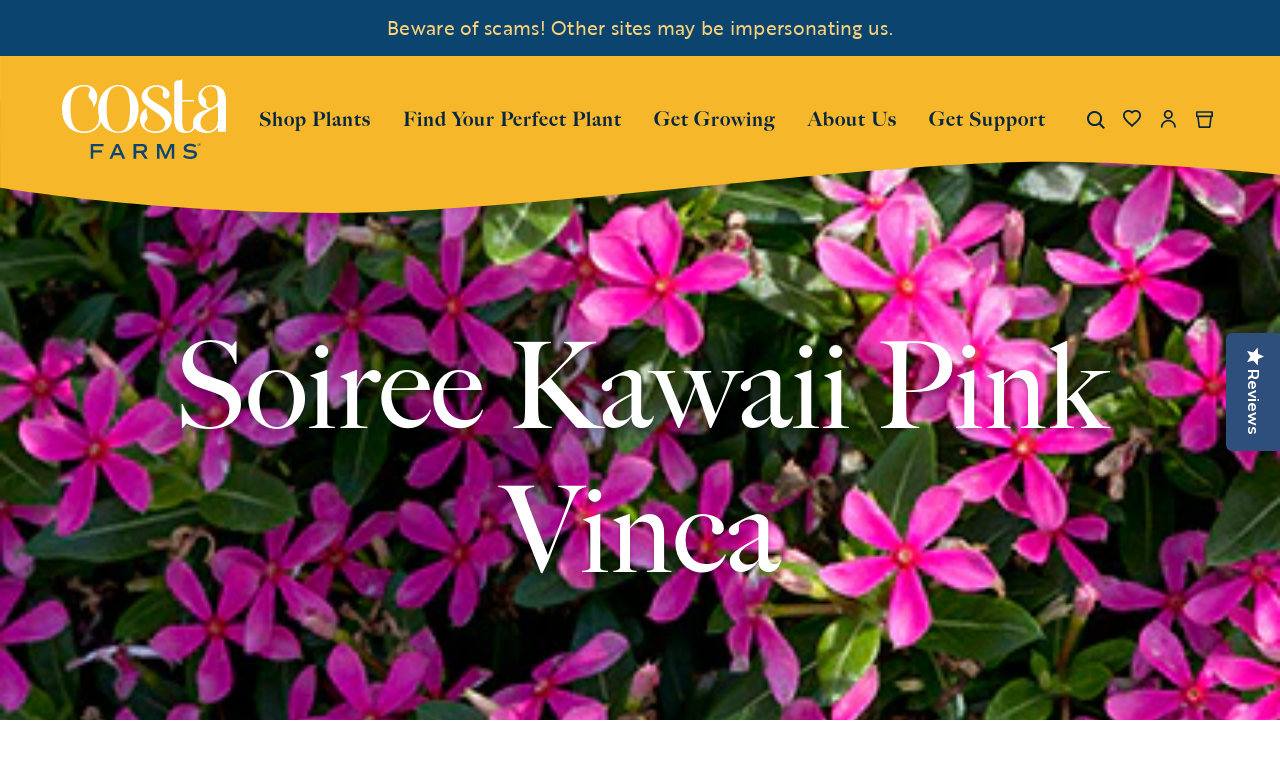

--- FILE ---
content_type: text/html; charset=utf-8
request_url: https://costafarms.com/blogs/plant-varieties/vinca-annual-soiree-kawaii-pink-vinca
body_size: 50300
content:
<!doctype html>
<html class="no-js" lang="en">
  <head>

  <!-- Google Consent Mode V2 Consentmo -->
    <!-- Google Consent Mode V2 Advanced Mode integration script for Consentmo GDPR Compliance App -->
    <script id="consentmo-gcmv2-advanced-mode-integration">
      const consentOutOfRegion = {
        analytics: true,
        marketing: true,
        functionality: true,
        adsDataRedaction: false,
        urlPassthrough: false,
      };

      window.dataLayer = window.dataLayer || [];
      function gtag(){dataLayer.push(arguments);}

      gtag('consent', 'default', {
        ad_storage: 'denied',
        ad_personalization: 'denied',
        ad_user_data: 'denied',
        analytics_storage: 'denied',
        functionality_storage: 'denied',
        personalization_storage:'denied',
        security_storage: 'granted',
        wait_for_update: 1500
      });

      document.addEventListener('consentmoSignal_onLoad', function(eventData) {
        const csmLoadSignal = eventData.detail || {isActive:false};
        console.log('LIQUID - consentmoSignal_onLoad event', csmLoadSignal);

        if (!csmLoadSignal.isActive) {
          console.log('LIQUID - isActive false - use consentOutOfRegion');
          gtag('consent', 'update', {
            ad_storage: consentOutOfRegion.marketing ? 'granted' : 'denied',
            ad_personalization: consentOutOfRegion.marketing ? 'granted' : 'denied',
            ad_user_data: consentOutOfRegion.marketing ? 'granted' : 'denied',
            analytics_storage: consentOutOfRegion.analytics ? 'granted' : 'denied',
            functionality_storage: consentOutOfRegion.functionality ? 'granted' : 'denied',
            personalization_storage: consentOutOfRegion.functionality ? 'granted' : 'denied',
            security_storage: 'granted',
          });
          gtag('set', 'ads_data_redaction', consentOutOfRegion.adsDataRedaction);
          gtag('set', 'url_passthrough', consentOutOfRegion.urlPassthrough);
          console.log('LIQUID - dataLayer', window.dataLayer);
        } else {
          console.log('LIQUID - set default-consent and subscribe consentmoSignal for consent-update');
          document.addEventListener('consentmoSignal', function(event) {
            const csmSignal = event.detail;
            const consentState = csmSignal.integration?.gcm?.isEnabled ? csmSignal.integration.gcm.state : csmSignal.state;
            console.log('LIQUID - consentmoSignal event', csmSignal);
            console.log('LIQUID - dataLayer', window.dataLayer);

            gtag('consent', 'update', consentState);
            if (csmSignal.integration?.gcm?.isEnabled) {
              gtag('set', 'ads_data_redaction', csmSignal.integration.gcm.adsDataRedaction);
              gtag('set', 'url_passthrough', csmSignal.integration.gcm.urlPassthrough);
            }
          });
        }
      });
    </script>


  <!-- Meta tags básicos -->
  <meta charset="utf-8">
  <meta http-equiv="X-UA-Compatible" content="IE=edge">
  <meta name="viewport" content="width=device-width, initial-scale=1">
  <meta name="theme-color" content="#000000">
  <meta name="google-site-verification" content="YdJH9rjWI9eh2SbckxijWhHbA1X0JUYE7Kd3x1fvKYQ">
  <meta name="ahrefs-site-verification" content="62bb02fb7c82715da904ea4f2407c02325318f54f0c42accbb3929f6f0fb626f">
  <!-- Google Tag Manager (GTM-5D58ZN3) -->
  <script>
    (function(w, d, s, l, i) {
      w[l] = w[l] || [];
      w[l].push({'gtm.start': new Date().getTime(), event: 'gtm.js'});
      var f = d.getElementsByTagName(s)[0],
        j = d.createElement(s),
        dl = l != 'dataLayer' ? '&l=' + l : '';
      j.async = true;
      j.src = 'https://www.googletagmanager.com/gtm.js?id=' + i + dl;
      f.parentNode.insertBefore(j, f);
    })(window, document, 'script', 'dataLayer', 'GTM-5D58ZN3');
  </script>
  <!-- End Google Tag Manager -->
  <!-- Preconexión y precarga de fuentes -->
  <link rel="stylesheet" href="//costafarms.com/cdn/shop/t/123/assets/fonts.css?v=19173930828225658331760100395">
  <!-- Canonical URL -->
  <link rel="canonical" href="https://costafarms.com/blogs/plant-varieties/vinca-annual-soiree-kawaii-pink-vinca">
  <!-- Favicon -->
  
    
<link href="//costafarms.com/cdn/shop/files/favicon-32x32_72x.png?v=1656683563-72x72.png" rel="apple-touch-icon" sizes="72x72">
<link href="//costafarms.com/cdn/shop/files/favicon-32x32_144x.png?v=1656683563-144x144.png" rel="apple-touch-icon" sizes="144x144">
<link href="//costafarms.com/cdn/shop/files/favicon-32x32_196x.png?v=1656683563" sizes="196x196" rel="icon" type="image/png">
<link href="//costafarms.com/cdn/shop/files/favicon-32x32_96x.png?v=1656683563" sizes="96x96" rel="icon" type="image/png">
<link href="//costafarms.com/cdn/shop/files/favicon-32x32_32x.png?v=1656683563" sizes="32x32" rel="icon" type="image/png">
<link href="//costafarms.com/cdn/shop/files/favicon-32x32_16x.png?v=1656683563" sizes="16x16" rel="icon" type="image/png">
<meta content="Costa Farms" name="application-name">
<meta content="#000000" name="msapplication-TileColor">
<meta content="//costafarms.com/cdn/shop/files/favicon-32x32_small.png?v=1656683563" name="msapplication-TileImage">

  
  


<title>Soiree Kawaii Pink Vinca

  

  

  

  
    &ndash; Costa Farms</title>

   <!-- No index -->
 

  
 
   

    
<!-- Meta -->
    
    
    
    
      
    
    
     
      <meta name="description" content="Soiree Kawaii Pink has been a top variety in our Trial Garden! Though its intense pink flowers are small, there are many of them, practically smothering the plant in blooms all summer long. It grows 8 inches tall and 18 inches wide.">
    


  
  <style>
    body.template-search [data-id="14668886442352"] {
    display: none !important;
    }
    body.template-search [data-id="14668890538352"] {
    display: none !important;
    }
    body.template-search [data-id="14668893520240"] {
    display: none !important;
    }
  </style>
  <!-- jQuery (cargado de forma diferida) -->
  <script src="//costafarms.com/cdn/shop/t/123/assets/jquery.js?v=158417595810649192771738867720"></script>

  <!-- Scripts de Shopify -->
  

  <!-- Estilos y scripts personalizados -->
  
<style>
  :root {

    /**
     * Grid.
     */
    --grid-tiny: 320px;
    --grid-small: 576px;
    --grid-medium: 768px;
    --grid-large: 1024px;
    --grid-wide: 1440px;

    /**
     * Spacing.
     */
    --spacing-3xs: 0.125rem;
    --spacing-2xs: 0.25rem;
    --spacing-xs: 0.5rem;
    --spacing-s: 0.75rem;
    --spacing-m: 1rem;
    --spacing-l: 1.5rem;
    --spacing-xl: 2rem;
    --spacing-2xl: 2.5rem;
    --spacing-3xl: 3rem;

    /**
     * Layers.
     */
    --layer-base: 0;
    --layer-flat: 1;
    --layer-raised: 2;
    --layer-sticky: 8;
    --layer-overlay: 12;
    --layer-temporary: 16;
    --layer-pop-out: 24;

    /**
     * Colors.
     */
    --color-primary: rgb(0, 0, 0);
    --color-secondary: rgb(99, 115, 129);
    --color-text-primary: rgb(0, 0, 0);
    --color-text-secondary: rgb(81, 81, 81);
    --color-text-light: rgb(173, 173, 173);
    --color-text-inverse: rgb(255, 255, 255);
    --color-background-dark: rgb(0, 0, 0);
    --color-background-light: rgb(246, 246, 246);
    --color-background-white: rgb(255, 255, 255);
    --color-border-dark: rgb(173, 173, 173);
    --color-border-light: rgb(239, 239, 239);
    --color-link: rgb(69, 110, 150);
    --color-link-hover: rgb(25, 120, 212);
    --color-button: rgb(30, 144, 255);
    --color-button-hover: rgb(25, 120, 212);
    --color-brand-orange: rgba(248, 152, 40, 1);
    --color-brand-dark: rgba(68, 155, 145, 1);
    --color-brand-light: rgba(132, 196, 183, 1);
    --color-brand-brown: rgba(66, 46, 22, 1);
    --color-brand-brown-richer: rgb(140, 111, 95);
    --color-brand-earth: rgba(184, 164, 153, 1);
    --color-brand-soft: rgba(228, 219, 214, 1);

    --ms-minus-2-5: 11.91897px;
    --ms-minus-2: 12.64198px;
    --ms-minus-1: 14.22222px;
    --ms-0: 16px;
    --ms-1: 19.2px;
    --ms-2: 23.04px;
    --ms-3: 27.648px;
    --ms-4: 33.1776px;
    --ms-7: 57.33089px;

    --weight-thin: 100;
    --weight-extra-light: 200;
    --weight-light: 300;
    --weight-book: 400;
    --weight-medium: 500;
    --weight-semibold: 600;
    --weight-bold: 700;
    --weight-heavy: 800;
    --weight-black: 900;

    --baseline: 1rem;
    --line-height-meta: 1.3;
    --line-height-body: 1.5;
    --line-height-caption: 1.25;
    --line-height-display: 1.3;
    --letter-spacing-body: 0;
    --letter-spacing-display: 0;
    --letter-spacing-subtitle: 0;
    --letter-spacing-button: 0.5px;
    --letter-spacing-label: 0.5px;
  }
</style>


<style>

  /**
   * Reset.
   */
  *,
  ::after,
  ::before,
  html {
    box-sizing: border-box;
  }

  body,
  html {
    height: 100%;
    font-size: var(--ms-0);
    -moz-osx-font-smoothing: grayscale;
    -webkit-font-smoothing: antialiased;
    line-height: var(--line-height-body);
    text-rendering: optimizeLegibility;
    -webkit-text-size-adjust: 100%;
    -ms-text-size-adjust: 100%;
    text-size-adjust: 100%;
    margin: 0;
  }

  main {
    display: block;
    width: 100%;
  }

  h1 {
    font-size: 2em;
    margin: 0.67em 0;
  }

  a {
    background-color: transparent;
  }

  button,
  input,
  select {
    -webkit-appearance: none;
    -moz-appearance: none;
    appearance: none;
    border-radius: 0;
    background-color: transparent;
    color: #adadad;
    font-family: inherit;
    font-size: 100%;
    line-height: 1.15;
    margin: 0;
    padding: 0;
    border: 0;
  }

  a,
  button,
  input,
  label,
  select {
    font-family: inherit;
    -ms-touch-action: manipulation;
    touch-action: manipulation;
  }

  .icon {
    display: inline-block;
    fill: currentColor;
    height: 24px;
    vertical-align: middle;
    width: 24px;
  }

  svg circle,
  svg g,
  svg path {
    max-width: 100%;
  }

  .button {
    align-items: center;
    appearance: none;
    background-color: var(--color-background-white);
    border: 1px solid transparent;
    border-radius: 50px;
    box-shadow: none;
    color: var(--color-primary);
    cursor: pointer;
    display: inline-flex;
    font-size: var(--ms-minus-1);
    justify-content: center;
    letter-spacing: var(--letter-spacing-button);
    padding: var(--spacing-xs) var(--spacing-l);
    text-align: center;
    text-decoration: none;
    text-transform: none;
    transition: 0.3s ease-in-out;
    user-select: none;
    vertical-align: middle;
    white-space: nowrap;
    width: auto;
  }

  .button--primary {
    background-color: transparent;
    border-color: var(--color-primary);
    color: var(--color-text-primary);
  }

  .button--primary .icon {
    fill: var(--color-brand-dark);
  }

  .icon-fallback-text {
    border: 0;
    clip: rect(0 0 0 0);
    clip-path: inset(100%);
    -webkit-clip-path: inset(100%);
    height: 1px;
    margin: -1px;
    overflow: hidden;
    padding: 0;
    position: absolute;
    white-space: nowrap;
    width: 1px;
  }

  img,
  picture,
  video {
    margin: 0;
    max-width: 100%;
  }

  /**
   * Helpers.
   */
  .critical-hide {
    display: none;
  }

  .critical-clear {
    opacity: 0;
    transition: opacity 0.6s cubic-bezier(0.785, 0.135, 0.15, 0.86);
  }

  .main-content {
    margin-bottom: 43px;
  }

  .main-content .shopify-section {
    display: none;
  }

  .main-content .shopify-section:first-child {
    display: inherit;
  }

  .is-hidden,
  .visually-hidden {
    border: 0;
    clip: rect(0 0 0 0);
    -webkit-clip-path: inset(100%);
    clip-path: inset(100%);
    height: 1px;
    margin: -1px;
    overflow: hidden;
    padding: 0;
    position: absolute;
    white-space: nowrap;
    width: 1px;
  }

  .text-center {
    text-align: center;
  }

  .text-right {
    text-align: right;
  }

  /**
   * Grid.
   */
  .container {
    margin: 0 auto;
    max-width: var(--grid-wide);
    padding: 0 var(--spacing-xs);
  }

  .row {
    margin-bottom: var(--spacing-m);
    margin-left: auto;
    margin-right: auto;
  }

  .row:last-child {
    margin-bottom: 0;
  }

  .row.no-margin {
    margin: 0;
  }

  .row:after {
    clear: both;
    content: '';
    display: table;
  }

  .row .col {
    box-sizing: border-box;
    float: left;
    min-height: 1px;
    padding: 0 var(--spacing-2xs);
  }

  .row .col.xs2 {
    left: auto;
    margin-left: auto;
    right: auto;
    width: 16.66667%;
  }

  .row .col.xs3 {
    left: auto;
    margin-left: auto;
    right: auto;
    width: 25%;
  }

  .row .col.xs6 {
    left: auto;
    margin-left: auto;
    right: auto;
    width: 50%;
  }

  .row .col.xs12 {
    left: auto;
    margin-left: auto;
    right: auto;
    width: 100%;
  }

  .row .col.offset-xs1 {
    margin-left: 8.33333%;
  }

  /**
   * Typography.
   */
  body,
  html {
    font-family: var(--font-body);
    font-weight: var(--weight-book);
  }

  .d1 {
    font-family: var(--font-display);
    font-size: var(--ms-3);
    font-weight: var(--weight-book);
    letter-spacing: var(--letter-spacing-display);
    line-height: var(--line-height-display);
  }

  h1 {
    font-family: var(--font-heading);
    font-size: var(--ms-3);
    font-weight: var(--weight-book);
    line-height: var(--line-height-display);
    margin: 0 0 var(--spacing-xl);
  }

  h2 {
    font-family: var(--font-heading);
    font-size: var(--ms-2);
    font-weight: var(--weight-book);
    line-height: var(--line-height-display);
    margin: 0 0 var(--spacing-l);
  }

  .h3,
  h3 {
    font-family: var(--font-heading);
    font-size: var(--ms-1);
    font-weight: var(--weight-book);
    line-height: var(--line-height-display);
    margin: 0 0 var(--spacing-m);
  }

  .subtitle-1 {
    font-size: var(--ms-minus-1);
    font-weight: var(--weight-bold);
    letter-spacing: 0;
  }

  .subtitle-2 {
    font-size: var(--ms-minus-2);
    font-weight: var(--weight-bold);
    letter-spacing: 0;
  }

  p {
    font-family: var(--font-body);
    font-size: var(--ms-minus-1);
    line-height: var(--line-height-body);
    margin: 0 0 var(--spacing-l);
  }

  p:last-child {
    margin-bottom: 0;
  }

  .text-link,
  a {
    color: var(--color-link);
    text-decoration: none;
  }

  .text-link {
    background: none;
    border: 0;
    font: inherit;
    padding: 0;
    text-decoration: underline;
  }

  label {
    font-size: var(--ms-minus-2);
    font-weight: var(--weight-bold);
    letter-spacing: 0;
  }

  .caption {
    font-family: var(--font-body);
    font-size: var(--ms-minus-3);

    @media (min-width: 768px) {
      font-size: var(--ms-minus-2);
    }
  }

  ul {
    font-size: var(--ms-minus-1);
    line-height: var(--line-height-body);
  }

  @media (min-width: 768px) {
    .row .col.m6 {
      left: auto;
      margin-left: auto;
      right: auto;
      width: 50%;
    }
  }

  @media (min-width: 1024px) {
    .main-content {
      margin-bottom: 102px;
    }

    .container {
      padding: 0 var(--spacing-3xl);
    }

    .row .col {
      padding: 0 var(--spacing-xs);
    }

    .d1 {
      font-size: var(--ms-7);
    }

    h1 {
      font-size: var(--ms-4);
    }

    h2 {
      font-size: var(--ms-3);
    }

    .h3,
    h3 {
      font-size: var(--ms-2);
    }

    .subtitle-1 {
      font-size: var(--ms-0);
    }

    .subtitle-2 {
      font-size: var(--ms-minus-1);
    }

    p {
      font-size: var(--ms-0);
    }

    label {
      font-size: var(--ms-minus-1);
    }

    ul {
      font-size: var(--ms-0);
    }

    .button {
      font-size: ms(0);
      max-width: none;
      min-height: 48px;
      padding: var(--spacing-s) var(--spacing-xl);
    }

    .button .icon {
      max-width: none;
    }
  }
</style>


<style>
  .navlist {
    line-height: var(--line-height-meta);
    list-style-type: none;
    margin: 0 0 var(--spacing-l);
    padding: 0;
  }

  .site-nav .navlist {
  }

  .navlist__item:not(:last-child) {
    margin-bottom: var(--spacing-m);
  }

  .site-nav .navlist__item:not(:last-child) {
    margin-bottom: var(--spacing-l);
  }

  .navlist__link {
    color: var(--color-text-primary);
    display: inline-block;
costafarms/node_modules    padding: var(--spacing-xs) 0;
  }

  /**
   * Announcement bar.
   */
  .announcement-bar {
    display: none;
    justify-content: center;
    padding: var(--spacing-xs) 0;
    position: relative;
    text-align: center;
    z-index: var(--layer-sticky);
    background-color: #0C4470;
    color: #fff;
  }

  .announcement-bar p {
    font-size: var(--ms-minus-2-5);
    letter-spacing: 0.3px;
  }

  .announcement-bar__text {
    line-height: var(--line-height-meta);
    margin: 0;
  }

  .announcement-bar__link {
    text-decoration: underline;
  }

  .announcement-bar.is-active {
    display: flex;
  }

  

  /**
   * Site header.
   */
  .site-nav {
    align-content: center;
    display: flex;
    justify-content: center;
    list-style-type: none;
  }

  .site-nav,
  .site-nav li {
    margin: 0;
    padding: 0;
    white-space: nowrap;
  }

  .site-nav a {
    color: #0C4470;
    letter-spacing: 1px;
	font-family: big-caslon-fb, serif;
  }
  
  .site-nav .site-nav__meganav a{
    color: #aeadaa;
	font-family: brother-1816, sans-serif;
  }
 .site-header__masthead .icon path { 
 	color: #fff; 
}
site-header__masthead .icon:hover path{
	color: #0C4470; 
}
  .site-nav__item:not(:last-child) {
    margin-right: var(--spacing-xl);
  }

  .site-nav__item.site-nav__item--has-dropdown {
    position: relative;
  }

  .site-nav__link {
    color: var(--color-primary);
    display: inline-block;
    font-family: var(--font-heading);
    font-weight: var(--weight-heavy);
    letter-spacing: 1px;
    line-height: 150%;
    padding: var(--spacing-xl) 0;
    text-decoration: none;
    text-transform: none;
  }

  .site-nav__link:hover {
    color: var(--color-brand-dark);
    text-decoration: none;
  }

  .site-nav__dropdown,
  .site-nav__meganav {
    background-color: var(--color-background-light);
    border: 1px solid var(--color-border-light);
    display: none;
    font-size: var(--ms-0);
    margin: 0 auto;
    padding: var(--spacing-xl) 0;
    pointer-events: none;
    position: absolute;
    right: 0;
    width: 100%;
    z-index: var(--layer-pop-out);
  }

  .template-password__logo {
    display: block;
    text-align: center;
    width: 100%;
  }

  .template-password__logo .site-logo {
    margin: var(--spacing-l) auto;
    max-width: 180px;
  }

  .site-header-wrapper {
    left: 0;
    position: fixed;
    top: 0;
    transition: 0.5s ease-in-out;
    width: 100vw;
    z-index: var(--layer-temporary);
  }

  .site-header__inner {
    justify-content: space-between;
    padding: 0 calc(var(--spacing-3xs) + var(--spacing-2xs));
    position: relative;
  }

  .site-header__inner,
  .site-header__hamburger {
    align-items: center;
    display: flex;
  }

  .site-header__hamburger {
    flex: 1;
  }

  .site-header__masthead {
    align-items: center;
    background-color: transparent;
    padding: 11px 0 15px;
    position: relative;
    will-change: padding;
  }

  .site-header__brand {
    display: flex;
    flex: 1;
    justify-content: flex-start;
    min-width: 121px;
  }

  .site-header__logo {
    margin: 0;
    width: 121px;
  }

  .site-header__logo svg {
    display: block;
    width: 100%;
  }

  .site-header__navbar {
    display: none;
  }

  .site-header__misc {
    align-items: center;
    display: flex;
    flex: 1;
    justify-content: flex-end;
    margin-right: -0.25rem;
  }

  .site-header__icon {
    align-items: center;
    background: none;
    border: 0;
    color: var(--color-text-primary);
    display: flex;
    font: inherit;
    height: 36px;
    justify-content: center;
    padding: 0;
    position: relative;
    text-decoration: none;
    width: 36px;
  }

  .site-header__icon.site-header__icon--search {
    margin-left:14px;
  }

  .site-header__icon .icon__plant {
    display: none;
    height: 19px;
    position: absolute;
    top: -9px;
    width: 19px;
  }

  .site-header__icon.has-items .icon__plant {
    display: block;
  }

  .site-header__icon .badge {
    align-items: center;
    background: transparent;
    border: 0;
    color: var(--color-secondary);
    display: flex;
    font-family: var(--font-body);
    font-size: var(--ms-minus-2);
    justify-content: center;
    min-height: 24px;
    min-width: 18px;
    opacity: 1;
    padding: 0;
    position: absolute;
    right: -8px;
    top: -10px;
  }

  .site-header__icon.site-header__icon--hamburger {
    height: 20px;
    margin: 0;
    position: relative;
    width: 20px;
  }

  .site-header__icon.site-header__icon--hamburger span {
    background: var(--color-primary);
    border-radius: 9px;
    display: block;
    height: 2px;
    opacity: 1;
    pointer-events: none;
    position: absolute;
    transform: rotate(0deg);
    transform-origin: left center;
    transition: 0.3s ease-in-out;
    width: 20px;
  }

  .site-header__icon.site-header__icon--hamburger span:nth-child(2) {
    top: 7px;
  }

  .site-header__icon.site-header__icon--hamburger span:nth-child(3) {
    bottom: 1px;
  }

  .site-header__misc .site-header__icon--search {
    display: none;
  }

  .site-header__account-dropdown {
    list-style-type: none;
    margin: 0;
    padding: 0;
    position: relative;
  }

  /**
   * Badge.
   */

  .site-header__icon.site-header__icon--favorite {
    display: none;
  }

  .site-header__icon .site-header__icon--cart {
    margin-left: var(--spacing-xs);
  }

  .flag-icon {
    background-color: #acacac;
    display: inline-block;
    line-height: var(--baseline);
    width: 1.33333333em;
  }

  @media (min-width: 1024px) {
    .navlist {
      margin: 0;
    }

    .navlist__link {
      padding: 0;
    }

    .site-header__brand {
      width: 164px;
    }

    .site-header__logo {
      width: 164px;
    }

    .site-header__inner {
      justify-content: normal;
    }

    .site-header__hamburger {
      display: none;
    }

    .site-header__misc {
      margin-left: auto;
    }

    .site-header__masthead {
      height: 100%;
	  min-height: 175px;
      padding: 0;
    }

    .site-header__navbar {
      align-items: center;
      display: flex;
      flex: 1;
      justify-content: flex-start;
      margin-left: 0;
    }

    .site-header__icon.site-header__icon--hamburger {
      display: none;
    }

    .site-header__icon.site-header__icon--account,
    .site-header__icon.site-header__icon--search,
    .site-header__icon.site-header__icon--favorite {
      align-items: center;
      display: flex;
    }

    .site-header__hamburger .site-header__icon--search {
      display: none;
    }

    .site-header__misc .site-header__icon--search {
      display: block;
    }

    .site-header__icon--search .icon__close {
      display: none;
    }
  }

  b, strong {
    font-weight: bolder;
  }
</style>


  










<meta content="Costa Farms" property="og:site_name">
<meta content="https://costafarms.com/blogs/plant-varieties/vinca-annual-soiree-kawaii-pink-vinca" property="og:url">
<meta content="Soiree Kawaii Pink Vinca" property="og:title">
<meta content="article" property="og:type">
<meta content="Soiree Kawaii Pink has been a top variety in our Trial Garden! Though its intense pink flowers are small, there are many of them, practically smothering the plant in blooms all summer long. It grows 8 inches tall and 18 inches wide." property="og:description">




      <meta content="http://costafarms.com/cdn/shop/articles/Catharanthus-Soiree-Pink-Costa-Farms-Annual-Flower.jpg?v=1680798432" property="og:image">
      <meta content="https://costafarms.com/cdn/shop/articles/Catharanthus-Soiree-Pink-Costa-Farms-Annual-Flower.jpg?v=1680798432" property="og:image:secure_url">
      <meta content="400" property="og:image:width">
      <meta content="400" property="og:image:height">
      <meta content="Soiree Kawaii Pink Vinca" property="og:image:alt">
    

<meta content="@" name="twitter:site">
<meta content="summary_large_image" name="twitter:card">
<meta content="Soiree Kawaii Pink Vinca" name="twitter:title">
<meta content="Soiree Kawaii Pink has been a top variety in our Trial Garden! Though its intense pink flowers are small, there are many of them, practically smothering the plant in blooms all summer long. It grows 8 inches tall and 18 inches wide." name="twitter:description">

  
<script>
  document.documentElement.className = document.documentElement.className.replace('no-js', '');

  window.theme = {
    strings: {
      addingToCart: "Adding to Cart",
      addToCart: "Add to Cart",
      prompt: "Select options",
      preorder: "I\u0026#39;m a Pre-order",
      preorder_cta_label: "Pre-Order",
      preorder_message: "This item is on pre-order",
      remove: "Remove",
      soldOut: "Sold Out",
      unavailable: "Unavailable",
      cart: {
        general: {
          continue_browsing: "Continue browsing",
          empty: "Your cart is currently empty.",
          remove: "Remove",
          review: "Review \u0026amp; Checkout",
          title: "My Cart",
        },
        label: {
          discounted_price: "Discounted price",
          original_price: "Original price",
          price: "Price",
          product: "Product",
          quantity: "Quantity",
          total: "Total",
          giftMessage: "Gift Message",
          message: "Message",
        }
      },
      productPrice: {
        fromText:  "From",
        onSaleFrom: "On Sale from",
        regularPrice: "Regular price",
      },
    },
    moneyFormat: "${{amount}}",
    currency: "USD",
    enabledCurrencies: [
      
      {
        name: "United States Dollar",
        iso_code: "USD",
        symbol: "$"
      }
      
    ],
    pageType: "article",
    features: {
      freeShippingNotification: false,
      imageZoom: null,
      inventoryThreshold: 0,
      quickview: true,
      stickyHeader: true,
      productSwatches: true,
    },
    low_stock_message: {
      blank: "There are none left in stock",
      multiple: "There are %quantity% left in this size.",
      single: "There is only 1 unit left in this size.",
    },
    
    store: {
      storeCode: "US",
      storeName: "United States",
    },
    
    
    collection: {
      currentTags: [
        
      ]
    }
  };
</script>


  <!-- Boost PFS CSS -->
  <!--begin-boost-pfs-filter-css-->
  <link rel="preload stylesheet" href="//costafarms.com/cdn/shop/t/123/assets/boost-pfs-instant-search.scss.css?v=160679837681376937021738866246" as="style"><link href="//costafarms.com/cdn/shop/t/123/assets/boost-pfs-custom.scss.css?v=17838708402359283751738866247" rel="stylesheet" type="text/css" media="all" />
<style data-id="boost-pfs-style" type="text/css">
      .boost-pfs-filter-option-title-text {}

     .boost-pfs-filter-tree-v .boost-pfs-filter-option-title-text:before {}
      .boost-pfs-filter-tree-v .boost-pfs-filter-option.boost-pfs-filter-option-collapsed .boost-pfs-filter-option-title-text:before {}
      .boost-pfs-filter-tree-h .boost-pfs-filter-option-title-heading:before {
        border-right-color: ;
        border-bottom-color: ;
      }

      .boost-pfs-filter-option-content .boost-pfs-filter-option-item-list .boost-pfs-filter-option-item button,
      .boost-pfs-filter-option-content .boost-pfs-filter-option-item-list .boost-pfs-filter-option-item .boost-pfs-filter-button,
      .boost-pfs-filter-option-range-amount input,
      .boost-pfs-filter-tree-v .boost-pfs-filter-refine-by .boost-pfs-filter-refine-by-items .refine-by-item,
      .boost-pfs-filter-refine-by-wrapper-v .boost-pfs-filter-refine-by .boost-pfs-filter-refine-by-items .refine-by-item,
      .boost-pfs-filter-refine-by .boost-pfs-filter-option-title,
      .boost-pfs-filter-refine-by .boost-pfs-filter-refine-by-items .refine-by-item>a,
      .boost-pfs-filter-refine-by>span,
      .boost-pfs-filter-clear,
      .boost-pfs-filter-clear-all{}

      .boost-pfs-filter-option-multi-level-collections .boost-pfs-filter-option-multi-level-list .boost-pfs-filter-option-item .boost-pfs-filter-button-arrow .boost-pfs-arrow:before,
      .boost-pfs-filter-option-multi-level-tag .boost-pfs-filter-option-multi-level-list .boost-pfs-filter-option-item .boost-pfs-filter-button-arrow .boost-pfs-arrow:before {}

      .boost-pfs-filter-refine-by .boost-pfs-filter-refine-by-items .refine-by-item .boost-pfs-filter-clear:before,
      .boost-pfs-filter-refine-by .boost-pfs-filter-refine-by-items .refine-by-item .boost-pfs-filter-clear:after {
        background: ;
      }

      .boost-pfs-filter-tree-mobile-button button,
      .boost-pfs-filter-top-sorting-mobile button {}
      .boost-pfs-filter-top-sorting-mobile button>span:after {}
    </style>
  <!--end-boost-pfs-filter-css-->

  <!-- New CSS -->
  <link href="//costafarms.com/cdn/shop/t/123/assets/new.css?v=91299764942703530001763731597" rel="stylesheet" type="text/css" media="all" />
    <!-- Slick Slider CSS -->
  <link href="//costafarms.com/cdn/shop/t/123/assets/slick.min.css?v=60281339823247927561738867721" rel="stylesheet" type="text/css" media="all" />
  <link href="//costafarms.com/cdn/shop/t/123/assets/slick-theme.min.css?v=127883737576289213471760098552" rel="stylesheet" type="text/css" media="all" />
    
  
  
  
  <!-- Gift Card Pro -->
  <script defer>

  /**
   * IMPORTANT!
   * Do not edit this file. Any changes made could be overwritten by at
   * any time. If you need assistance, please reach out to us at support@gist-apps.com.
   */

  if (typeof(GIST) == 'undefined') {
    window.GIST = GIST = {};
  }
  if (typeof(GIST.f) == 'undefined') {
    GIST.f = {};
  }


</script>



  	
  

  <!-- Contenido de Tag manager -->
  <script>window.performance && window.performance.mark && window.performance.mark('shopify.content_for_header.start');</script><meta name="google-site-verification" content="_6WxYKdebFlNM0rGFiozelYOAi1xqfkza6ARfgY4swc">
<meta name="facebook-domain-verification" content="vvlqd1s4fyusvja89ouv0hs693n9mm">
<meta id="shopify-digital-wallet" name="shopify-digital-wallet" content="/28037251144/digital_wallets/dialog">
<meta name="shopify-checkout-api-token" content="087470aa429e4bb596a62f8d29b8a6bc">
<meta id="in-context-paypal-metadata" data-shop-id="28037251144" data-venmo-supported="true" data-environment="production" data-locale="en_US" data-paypal-v4="true" data-currency="USD">
<link rel="alternate" type="application/atom+xml" title="Feed" href="/blogs/plant-varieties.atom" />
<script async="async" src="/checkouts/internal/preloads.js?locale=en-US"></script>
<link rel="preconnect" href="https://shop.app" crossorigin="anonymous">
<script async="async" src="https://shop.app/checkouts/internal/preloads.js?locale=en-US&shop_id=28037251144" crossorigin="anonymous"></script>
<script id="shopify-features" type="application/json">{"accessToken":"087470aa429e4bb596a62f8d29b8a6bc","betas":["rich-media-storefront-analytics"],"domain":"costafarms.com","predictiveSearch":true,"shopId":28037251144,"locale":"en"}</script>
<script>var Shopify = Shopify || {};
Shopify.shop = "costafarms.myshopify.com";
Shopify.locale = "en";
Shopify.currency = {"active":"USD","rate":"1.0"};
Shopify.country = "US";
Shopify.theme = {"name":"CostaFarm\/Production","id":174169686384,"schema_name":"Frame","schema_version":"3.0.0","theme_store_id":null,"role":"main"};
Shopify.theme.handle = "null";
Shopify.theme.style = {"id":null,"handle":null};
Shopify.cdnHost = "costafarms.com/cdn";
Shopify.routes = Shopify.routes || {};
Shopify.routes.root = "/";</script>
<script type="module">!function(o){(o.Shopify=o.Shopify||{}).modules=!0}(window);</script>
<script>!function(o){function n(){var o=[];function n(){o.push(Array.prototype.slice.apply(arguments))}return n.q=o,n}var t=o.Shopify=o.Shopify||{};t.loadFeatures=n(),t.autoloadFeatures=n()}(window);</script>
<script>
  window.ShopifyPay = window.ShopifyPay || {};
  window.ShopifyPay.apiHost = "shop.app\/pay";
  window.ShopifyPay.redirectState = null;
</script>
<script id="shop-js-analytics" type="application/json">{"pageType":"article"}</script>
<script defer="defer" async type="module" src="//costafarms.com/cdn/shopifycloud/shop-js/modules/v2/client.init-shop-cart-sync_C5BV16lS.en.esm.js"></script>
<script defer="defer" async type="module" src="//costafarms.com/cdn/shopifycloud/shop-js/modules/v2/chunk.common_CygWptCX.esm.js"></script>
<script type="module">
  await import("//costafarms.com/cdn/shopifycloud/shop-js/modules/v2/client.init-shop-cart-sync_C5BV16lS.en.esm.js");
await import("//costafarms.com/cdn/shopifycloud/shop-js/modules/v2/chunk.common_CygWptCX.esm.js");

  window.Shopify.SignInWithShop?.initShopCartSync?.({"fedCMEnabled":true,"windoidEnabled":true});

</script>
<script>
  window.Shopify = window.Shopify || {};
  if (!window.Shopify.featureAssets) window.Shopify.featureAssets = {};
  window.Shopify.featureAssets['shop-js'] = {"shop-cart-sync":["modules/v2/client.shop-cart-sync_ZFArdW7E.en.esm.js","modules/v2/chunk.common_CygWptCX.esm.js"],"init-fed-cm":["modules/v2/client.init-fed-cm_CmiC4vf6.en.esm.js","modules/v2/chunk.common_CygWptCX.esm.js"],"shop-button":["modules/v2/client.shop-button_tlx5R9nI.en.esm.js","modules/v2/chunk.common_CygWptCX.esm.js"],"shop-cash-offers":["modules/v2/client.shop-cash-offers_DOA2yAJr.en.esm.js","modules/v2/chunk.common_CygWptCX.esm.js","modules/v2/chunk.modal_D71HUcav.esm.js"],"init-windoid":["modules/v2/client.init-windoid_sURxWdc1.en.esm.js","modules/v2/chunk.common_CygWptCX.esm.js"],"shop-toast-manager":["modules/v2/client.shop-toast-manager_ClPi3nE9.en.esm.js","modules/v2/chunk.common_CygWptCX.esm.js"],"init-shop-email-lookup-coordinator":["modules/v2/client.init-shop-email-lookup-coordinator_B8hsDcYM.en.esm.js","modules/v2/chunk.common_CygWptCX.esm.js"],"init-shop-cart-sync":["modules/v2/client.init-shop-cart-sync_C5BV16lS.en.esm.js","modules/v2/chunk.common_CygWptCX.esm.js"],"avatar":["modules/v2/client.avatar_BTnouDA3.en.esm.js"],"pay-button":["modules/v2/client.pay-button_FdsNuTd3.en.esm.js","modules/v2/chunk.common_CygWptCX.esm.js"],"init-customer-accounts":["modules/v2/client.init-customer-accounts_DxDtT_ad.en.esm.js","modules/v2/client.shop-login-button_C5VAVYt1.en.esm.js","modules/v2/chunk.common_CygWptCX.esm.js","modules/v2/chunk.modal_D71HUcav.esm.js"],"init-shop-for-new-customer-accounts":["modules/v2/client.init-shop-for-new-customer-accounts_ChsxoAhi.en.esm.js","modules/v2/client.shop-login-button_C5VAVYt1.en.esm.js","modules/v2/chunk.common_CygWptCX.esm.js","modules/v2/chunk.modal_D71HUcav.esm.js"],"shop-login-button":["modules/v2/client.shop-login-button_C5VAVYt1.en.esm.js","modules/v2/chunk.common_CygWptCX.esm.js","modules/v2/chunk.modal_D71HUcav.esm.js"],"init-customer-accounts-sign-up":["modules/v2/client.init-customer-accounts-sign-up_CPSyQ0Tj.en.esm.js","modules/v2/client.shop-login-button_C5VAVYt1.en.esm.js","modules/v2/chunk.common_CygWptCX.esm.js","modules/v2/chunk.modal_D71HUcav.esm.js"],"shop-follow-button":["modules/v2/client.shop-follow-button_Cva4Ekp9.en.esm.js","modules/v2/chunk.common_CygWptCX.esm.js","modules/v2/chunk.modal_D71HUcav.esm.js"],"checkout-modal":["modules/v2/client.checkout-modal_BPM8l0SH.en.esm.js","modules/v2/chunk.common_CygWptCX.esm.js","modules/v2/chunk.modal_D71HUcav.esm.js"],"lead-capture":["modules/v2/client.lead-capture_Bi8yE_yS.en.esm.js","modules/v2/chunk.common_CygWptCX.esm.js","modules/v2/chunk.modal_D71HUcav.esm.js"],"shop-login":["modules/v2/client.shop-login_D6lNrXab.en.esm.js","modules/v2/chunk.common_CygWptCX.esm.js","modules/v2/chunk.modal_D71HUcav.esm.js"],"payment-terms":["modules/v2/client.payment-terms_CZxnsJam.en.esm.js","modules/v2/chunk.common_CygWptCX.esm.js","modules/v2/chunk.modal_D71HUcav.esm.js"]};
</script>
<script>(function() {
  var isLoaded = false;
  function asyncLoad() {
    if (isLoaded) return;
    isLoaded = true;
    var urls = ["https:\/\/static.klaviyo.com\/onsite\/js\/klaviyo.js?company_id=UKfeZP\u0026shop=costafarms.myshopify.com","https:\/\/static.klaviyo.com\/onsite\/js\/klaviyo.js?company_id=SMSVr3\u0026shop=costafarms.myshopify.com","https:\/\/static.klaviyo.com\/onsite\/js\/klaviyo.js?company_id=UKfeZP\u0026shop=costafarms.myshopify.com","https:\/\/static.klaviyo.com\/onsite\/js\/klaviyo.js?company_id=UKfeZP\u0026shop=costafarms.myshopify.com","https:\/\/static.klaviyo.com\/onsite\/js\/klaviyo.js?company_id=UKfeZP\u0026shop=costafarms.myshopify.com","https:\/\/cdn-loyalty.yotpo.com\/loader\/Ieq68hGmhbnT09jIjGDseg.js?shop=costafarms.myshopify.com","https:\/\/sp-auction.webkul.com\/js\/wk_shopify_auction.js?shop=costafarms.myshopify.com","https:\/\/sp-auction.webkul.com\/js\/wk_auction_category.js?shop=costafarms.myshopify.com","https:\/\/d23dclunsivw3h.cloudfront.net\/redirect-app.js?shop=costafarms.myshopify.com","https:\/\/cdn.giftcardpro.app\/build\/storefront\/storefront.js?shop=costafarms.myshopify.com","https:\/\/api-na1.hubapi.com\/scriptloader\/v1\/1839005.js?shop=costafarms.myshopify.com","https:\/\/sdk.postscript.io\/sdk-script-loader.bundle.js?shopId=431494\u0026shop=costafarms.myshopify.com"];
    for (var i = 0; i < urls.length; i++) {
      var s = document.createElement('script');
      s.type = 'text/javascript';
      s.async = true;
      s.src = urls[i];
      var x = document.getElementsByTagName('script')[0];
      x.parentNode.insertBefore(s, x);
    }
  };
  if(window.attachEvent) {
    window.attachEvent('onload', asyncLoad);
  } else {
    window.addEventListener('load', asyncLoad, false);
  }
})();</script>
<script id="__st">var __st={"a":28037251144,"offset":-18000,"reqid":"3448a425-5b71-43c0-9fd7-5ebeefa7aecc-1768749357","pageurl":"costafarms.com\/blogs\/plant-varieties\/vinca-annual-soiree-kawaii-pink-vinca","s":"articles-557036044360","u":"dba56fe801c3","p":"article","rtyp":"article","rid":557036044360};</script>
<script>window.ShopifyPaypalV4VisibilityTracking = true;</script>
<script id="captcha-bootstrap">!function(){'use strict';const t='contact',e='account',n='new_comment',o=[[t,t],['blogs',n],['comments',n],[t,'customer']],c=[[e,'customer_login'],[e,'guest_login'],[e,'recover_customer_password'],[e,'create_customer']],r=t=>t.map((([t,e])=>`form[action*='/${t}']:not([data-nocaptcha='true']) input[name='form_type'][value='${e}']`)).join(','),a=t=>()=>t?[...document.querySelectorAll(t)].map((t=>t.form)):[];function s(){const t=[...o],e=r(t);return a(e)}const i='password',u='form_key',d=['recaptcha-v3-token','g-recaptcha-response','h-captcha-response',i],f=()=>{try{return window.sessionStorage}catch{return}},m='__shopify_v',_=t=>t.elements[u];function p(t,e,n=!1){try{const o=window.sessionStorage,c=JSON.parse(o.getItem(e)),{data:r}=function(t){const{data:e,action:n}=t;return t[m]||n?{data:e,action:n}:{data:t,action:n}}(c);for(const[e,n]of Object.entries(r))t.elements[e]&&(t.elements[e].value=n);n&&o.removeItem(e)}catch(o){console.error('form repopulation failed',{error:o})}}const l='form_type',E='cptcha';function T(t){t.dataset[E]=!0}const w=window,h=w.document,L='Shopify',v='ce_forms',y='captcha';let A=!1;((t,e)=>{const n=(g='f06e6c50-85a8-45c8-87d0-21a2b65856fe',I='https://cdn.shopify.com/shopifycloud/storefront-forms-hcaptcha/ce_storefront_forms_captcha_hcaptcha.v1.5.2.iife.js',D={infoText:'Protected by hCaptcha',privacyText:'Privacy',termsText:'Terms'},(t,e,n)=>{const o=w[L][v],c=o.bindForm;if(c)return c(t,g,e,D).then(n);var r;o.q.push([[t,g,e,D],n]),r=I,A||(h.body.append(Object.assign(h.createElement('script'),{id:'captcha-provider',async:!0,src:r})),A=!0)});var g,I,D;w[L]=w[L]||{},w[L][v]=w[L][v]||{},w[L][v].q=[],w[L][y]=w[L][y]||{},w[L][y].protect=function(t,e){n(t,void 0,e),T(t)},Object.freeze(w[L][y]),function(t,e,n,w,h,L){const[v,y,A,g]=function(t,e,n){const i=e?o:[],u=t?c:[],d=[...i,...u],f=r(d),m=r(i),_=r(d.filter((([t,e])=>n.includes(e))));return[a(f),a(m),a(_),s()]}(w,h,L),I=t=>{const e=t.target;return e instanceof HTMLFormElement?e:e&&e.form},D=t=>v().includes(t);t.addEventListener('submit',(t=>{const e=I(t);if(!e)return;const n=D(e)&&!e.dataset.hcaptchaBound&&!e.dataset.recaptchaBound,o=_(e),c=g().includes(e)&&(!o||!o.value);(n||c)&&t.preventDefault(),c&&!n&&(function(t){try{if(!f())return;!function(t){const e=f();if(!e)return;const n=_(t);if(!n)return;const o=n.value;o&&e.removeItem(o)}(t);const e=Array.from(Array(32),(()=>Math.random().toString(36)[2])).join('');!function(t,e){_(t)||t.append(Object.assign(document.createElement('input'),{type:'hidden',name:u})),t.elements[u].value=e}(t,e),function(t,e){const n=f();if(!n)return;const o=[...t.querySelectorAll(`input[type='${i}']`)].map((({name:t})=>t)),c=[...d,...o],r={};for(const[a,s]of new FormData(t).entries())c.includes(a)||(r[a]=s);n.setItem(e,JSON.stringify({[m]:1,action:t.action,data:r}))}(t,e)}catch(e){console.error('failed to persist form',e)}}(e),e.submit())}));const S=(t,e)=>{t&&!t.dataset[E]&&(n(t,e.some((e=>e===t))),T(t))};for(const o of['focusin','change'])t.addEventListener(o,(t=>{const e=I(t);D(e)&&S(e,y())}));const B=e.get('form_key'),M=e.get(l),P=B&&M;t.addEventListener('DOMContentLoaded',(()=>{const t=y();if(P)for(const e of t)e.elements[l].value===M&&p(e,B);[...new Set([...A(),...v().filter((t=>'true'===t.dataset.shopifyCaptcha))])].forEach((e=>S(e,t)))}))}(h,new URLSearchParams(w.location.search),n,t,e,['guest_login'])})(!0,!1)}();</script>
<script integrity="sha256-4kQ18oKyAcykRKYeNunJcIwy7WH5gtpwJnB7kiuLZ1E=" data-source-attribution="shopify.loadfeatures" defer="defer" src="//costafarms.com/cdn/shopifycloud/storefront/assets/storefront/load_feature-a0a9edcb.js" crossorigin="anonymous"></script>
<script crossorigin="anonymous" defer="defer" src="//costafarms.com/cdn/shopifycloud/storefront/assets/shopify_pay/storefront-65b4c6d7.js?v=20250812"></script>
<script data-source-attribution="shopify.dynamic_checkout.dynamic.init">var Shopify=Shopify||{};Shopify.PaymentButton=Shopify.PaymentButton||{isStorefrontPortableWallets:!0,init:function(){window.Shopify.PaymentButton.init=function(){};var t=document.createElement("script");t.src="https://costafarms.com/cdn/shopifycloud/portable-wallets/latest/portable-wallets.en.js",t.type="module",document.head.appendChild(t)}};
</script>
<script data-source-attribution="shopify.dynamic_checkout.buyer_consent">
  function portableWalletsHideBuyerConsent(e){var t=document.getElementById("shopify-buyer-consent"),n=document.getElementById("shopify-subscription-policy-button");t&&n&&(t.classList.add("hidden"),t.setAttribute("aria-hidden","true"),n.removeEventListener("click",e))}function portableWalletsShowBuyerConsent(e){var t=document.getElementById("shopify-buyer-consent"),n=document.getElementById("shopify-subscription-policy-button");t&&n&&(t.classList.remove("hidden"),t.removeAttribute("aria-hidden"),n.addEventListener("click",e))}window.Shopify?.PaymentButton&&(window.Shopify.PaymentButton.hideBuyerConsent=portableWalletsHideBuyerConsent,window.Shopify.PaymentButton.showBuyerConsent=portableWalletsShowBuyerConsent);
</script>
<script data-source-attribution="shopify.dynamic_checkout.cart.bootstrap">document.addEventListener("DOMContentLoaded",(function(){function t(){return document.querySelector("shopify-accelerated-checkout-cart, shopify-accelerated-checkout")}if(t())Shopify.PaymentButton.init();else{new MutationObserver((function(e,n){t()&&(Shopify.PaymentButton.init(),n.disconnect())})).observe(document.body,{childList:!0,subtree:!0})}}));
</script>
<link id="shopify-accelerated-checkout-styles" rel="stylesheet" media="screen" href="https://costafarms.com/cdn/shopifycloud/portable-wallets/latest/accelerated-checkout-backwards-compat.css" crossorigin="anonymous">
<style id="shopify-accelerated-checkout-cart">
        #shopify-buyer-consent {
  margin-top: 1em;
  display: inline-block;
  width: 100%;
}

#shopify-buyer-consent.hidden {
  display: none;
}

#shopify-subscription-policy-button {
  background: none;
  border: none;
  padding: 0;
  text-decoration: underline;
  font-size: inherit;
  cursor: pointer;
}

#shopify-subscription-policy-button::before {
  box-shadow: none;
}

      </style>

<script>window.performance && window.performance.mark && window.performance.mark('shopify.content_for_header.end');</script>
  
<!-- BEGIN app block: shopify://apps/consentmo-gdpr/blocks/gdpr_cookie_consent/4fbe573f-a377-4fea-9801-3ee0858cae41 -->


<!-- END app block --><!-- BEGIN app block: shopify://apps/minmaxify-order-limits/blocks/app-embed-block/3acfba32-89f3-4377-ae20-cbb9abc48475 --><script type="text/javascript" src="https://limits.minmaxify.com/costafarms.myshopify.com?v=139a&r=20251218120518"></script>

<!-- END app block --><!-- BEGIN app block: shopify://apps/yotpo-product-reviews/blocks/settings/eb7dfd7d-db44-4334-bc49-c893b51b36cf -->


<script type="text/javascript">
  (function e(){var e=document.createElement("script");
  e.type="text/javascript",e.async=true,
  e.src="//staticw2.yotpo.com/XHmWxVBtsowmJKfqCQ7Dp0ZYEeqwaTlPA1pU2Zjp/widget.js?lang=en";
  var t=document.getElementsByTagName("script")[0];
  t.parentNode.insertBefore(e,t)})();
</script>



  
<!-- END app block --><!-- BEGIN app block: shopify://apps/gg-product-gallery/blocks/app-embed-block/09c0440b-b921-435c-a2f5-3fc8f53b0424 -->

<script>
  window.pmsliderEnabled = true
  window.pmsliderZoomSrc = "https://cdn.shopify.com/extensions/019bc82a-436e-7795-b3f4-7e118d77211b/pmslider-rb-100/assets/zoom.js"
</script>

<!-- END app block --><script src="https://cdn.shopify.com/extensions/019bc798-8961-78a8-a4e0-9b2049d94b6d/consentmo-gdpr-575/assets/consentmo_cookie_consent.js" type="text/javascript" defer="defer"></script>
<script src="https://cdn.shopify.com/extensions/019ab370-3427-7dfe-9e9e-e24647f8564c/cartbite-75/assets/cartbite-embed.js" type="text/javascript" defer="defer"></script>
<link href="https://monorail-edge.shopifysvc.com" rel="dns-prefetch">
<script>(function(){if ("sendBeacon" in navigator && "performance" in window) {try {var session_token_from_headers = performance.getEntriesByType('navigation')[0].serverTiming.find(x => x.name == '_s').description;} catch {var session_token_from_headers = undefined;}var session_cookie_matches = document.cookie.match(/_shopify_s=([^;]*)/);var session_token_from_cookie = session_cookie_matches && session_cookie_matches.length === 2 ? session_cookie_matches[1] : "";var session_token = session_token_from_headers || session_token_from_cookie || "";function handle_abandonment_event(e) {var entries = performance.getEntries().filter(function(entry) {return /monorail-edge.shopifysvc.com/.test(entry.name);});if (!window.abandonment_tracked && entries.length === 0) {window.abandonment_tracked = true;var currentMs = Date.now();var navigation_start = performance.timing.navigationStart;var payload = {shop_id: 28037251144,url: window.location.href,navigation_start,duration: currentMs - navigation_start,session_token,page_type: "article"};window.navigator.sendBeacon("https://monorail-edge.shopifysvc.com/v1/produce", JSON.stringify({schema_id: "online_store_buyer_site_abandonment/1.1",payload: payload,metadata: {event_created_at_ms: currentMs,event_sent_at_ms: currentMs}}));}}window.addEventListener('pagehide', handle_abandonment_event);}}());</script>
<script id="web-pixels-manager-setup">(function e(e,d,r,n,o){if(void 0===o&&(o={}),!Boolean(null===(a=null===(i=window.Shopify)||void 0===i?void 0:i.analytics)||void 0===a?void 0:a.replayQueue)){var i,a;window.Shopify=window.Shopify||{};var t=window.Shopify;t.analytics=t.analytics||{};var s=t.analytics;s.replayQueue=[],s.publish=function(e,d,r){return s.replayQueue.push([e,d,r]),!0};try{self.performance.mark("wpm:start")}catch(e){}var l=function(){var e={modern:/Edge?\/(1{2}[4-9]|1[2-9]\d|[2-9]\d{2}|\d{4,})\.\d+(\.\d+|)|Firefox\/(1{2}[4-9]|1[2-9]\d|[2-9]\d{2}|\d{4,})\.\d+(\.\d+|)|Chrom(ium|e)\/(9{2}|\d{3,})\.\d+(\.\d+|)|(Maci|X1{2}).+ Version\/(15\.\d+|(1[6-9]|[2-9]\d|\d{3,})\.\d+)([,.]\d+|)( \(\w+\)|)( Mobile\/\w+|) Safari\/|Chrome.+OPR\/(9{2}|\d{3,})\.\d+\.\d+|(CPU[ +]OS|iPhone[ +]OS|CPU[ +]iPhone|CPU IPhone OS|CPU iPad OS)[ +]+(15[._]\d+|(1[6-9]|[2-9]\d|\d{3,})[._]\d+)([._]\d+|)|Android:?[ /-](13[3-9]|1[4-9]\d|[2-9]\d{2}|\d{4,})(\.\d+|)(\.\d+|)|Android.+Firefox\/(13[5-9]|1[4-9]\d|[2-9]\d{2}|\d{4,})\.\d+(\.\d+|)|Android.+Chrom(ium|e)\/(13[3-9]|1[4-9]\d|[2-9]\d{2}|\d{4,})\.\d+(\.\d+|)|SamsungBrowser\/([2-9]\d|\d{3,})\.\d+/,legacy:/Edge?\/(1[6-9]|[2-9]\d|\d{3,})\.\d+(\.\d+|)|Firefox\/(5[4-9]|[6-9]\d|\d{3,})\.\d+(\.\d+|)|Chrom(ium|e)\/(5[1-9]|[6-9]\d|\d{3,})\.\d+(\.\d+|)([\d.]+$|.*Safari\/(?![\d.]+ Edge\/[\d.]+$))|(Maci|X1{2}).+ Version\/(10\.\d+|(1[1-9]|[2-9]\d|\d{3,})\.\d+)([,.]\d+|)( \(\w+\)|)( Mobile\/\w+|) Safari\/|Chrome.+OPR\/(3[89]|[4-9]\d|\d{3,})\.\d+\.\d+|(CPU[ +]OS|iPhone[ +]OS|CPU[ +]iPhone|CPU IPhone OS|CPU iPad OS)[ +]+(10[._]\d+|(1[1-9]|[2-9]\d|\d{3,})[._]\d+)([._]\d+|)|Android:?[ /-](13[3-9]|1[4-9]\d|[2-9]\d{2}|\d{4,})(\.\d+|)(\.\d+|)|Mobile Safari.+OPR\/([89]\d|\d{3,})\.\d+\.\d+|Android.+Firefox\/(13[5-9]|1[4-9]\d|[2-9]\d{2}|\d{4,})\.\d+(\.\d+|)|Android.+Chrom(ium|e)\/(13[3-9]|1[4-9]\d|[2-9]\d{2}|\d{4,})\.\d+(\.\d+|)|Android.+(UC? ?Browser|UCWEB|U3)[ /]?(15\.([5-9]|\d{2,})|(1[6-9]|[2-9]\d|\d{3,})\.\d+)\.\d+|SamsungBrowser\/(5\.\d+|([6-9]|\d{2,})\.\d+)|Android.+MQ{2}Browser\/(14(\.(9|\d{2,})|)|(1[5-9]|[2-9]\d|\d{3,})(\.\d+|))(\.\d+|)|K[Aa][Ii]OS\/(3\.\d+|([4-9]|\d{2,})\.\d+)(\.\d+|)/},d=e.modern,r=e.legacy,n=navigator.userAgent;return n.match(d)?"modern":n.match(r)?"legacy":"unknown"}(),u="modern"===l?"modern":"legacy",c=(null!=n?n:{modern:"",legacy:""})[u],f=function(e){return[e.baseUrl,"/wpm","/b",e.hashVersion,"modern"===e.buildTarget?"m":"l",".js"].join("")}({baseUrl:d,hashVersion:r,buildTarget:u}),m=function(e){var d=e.version,r=e.bundleTarget,n=e.surface,o=e.pageUrl,i=e.monorailEndpoint;return{emit:function(e){var a=e.status,t=e.errorMsg,s=(new Date).getTime(),l=JSON.stringify({metadata:{event_sent_at_ms:s},events:[{schema_id:"web_pixels_manager_load/3.1",payload:{version:d,bundle_target:r,page_url:o,status:a,surface:n,error_msg:t},metadata:{event_created_at_ms:s}}]});if(!i)return console&&console.warn&&console.warn("[Web Pixels Manager] No Monorail endpoint provided, skipping logging."),!1;try{return self.navigator.sendBeacon.bind(self.navigator)(i,l)}catch(e){}var u=new XMLHttpRequest;try{return u.open("POST",i,!0),u.setRequestHeader("Content-Type","text/plain"),u.send(l),!0}catch(e){return console&&console.warn&&console.warn("[Web Pixels Manager] Got an unhandled error while logging to Monorail."),!1}}}}({version:r,bundleTarget:l,surface:e.surface,pageUrl:self.location.href,monorailEndpoint:e.monorailEndpoint});try{o.browserTarget=l,function(e){var d=e.src,r=e.async,n=void 0===r||r,o=e.onload,i=e.onerror,a=e.sri,t=e.scriptDataAttributes,s=void 0===t?{}:t,l=document.createElement("script"),u=document.querySelector("head"),c=document.querySelector("body");if(l.async=n,l.src=d,a&&(l.integrity=a,l.crossOrigin="anonymous"),s)for(var f in s)if(Object.prototype.hasOwnProperty.call(s,f))try{l.dataset[f]=s[f]}catch(e){}if(o&&l.addEventListener("load",o),i&&l.addEventListener("error",i),u)u.appendChild(l);else{if(!c)throw new Error("Did not find a head or body element to append the script");c.appendChild(l)}}({src:f,async:!0,onload:function(){if(!function(){var e,d;return Boolean(null===(d=null===(e=window.Shopify)||void 0===e?void 0:e.analytics)||void 0===d?void 0:d.initialized)}()){var d=window.webPixelsManager.init(e)||void 0;if(d){var r=window.Shopify.analytics;r.replayQueue.forEach((function(e){var r=e[0],n=e[1],o=e[2];d.publishCustomEvent(r,n,o)})),r.replayQueue=[],r.publish=d.publishCustomEvent,r.visitor=d.visitor,r.initialized=!0}}},onerror:function(){return m.emit({status:"failed",errorMsg:"".concat(f," has failed to load")})},sri:function(e){var d=/^sha384-[A-Za-z0-9+/=]+$/;return"string"==typeof e&&d.test(e)}(c)?c:"",scriptDataAttributes:o}),m.emit({status:"loading"})}catch(e){m.emit({status:"failed",errorMsg:(null==e?void 0:e.message)||"Unknown error"})}}})({shopId: 28037251144,storefrontBaseUrl: "https://costafarms.com",extensionsBaseUrl: "https://extensions.shopifycdn.com/cdn/shopifycloud/web-pixels-manager",monorailEndpoint: "https://monorail-edge.shopifysvc.com/unstable/produce_batch",surface: "storefront-renderer",enabledBetaFlags: ["2dca8a86"],webPixelsConfigList: [{"id":"2324234608","configuration":"{\"pixelCode\":\"D32689BC77U5CR6561IG\"}","eventPayloadVersion":"v1","runtimeContext":"STRICT","scriptVersion":"22e92c2ad45662f435e4801458fb78cc","type":"APP","apiClientId":4383523,"privacyPurposes":["ANALYTICS","MARKETING","SALE_OF_DATA"],"dataSharingAdjustments":{"protectedCustomerApprovalScopes":["read_customer_address","read_customer_email","read_customer_name","read_customer_personal_data","read_customer_phone"]}},{"id":"2047410544","configuration":"{\"accountID\":\"costafarms\"}","eventPayloadVersion":"v1","runtimeContext":"STRICT","scriptVersion":"1d4c781273105676f6b02a329648437f","type":"APP","apiClientId":32196493313,"privacyPurposes":["ANALYTICS","MARKETING","SALE_OF_DATA"],"dataSharingAdjustments":{"protectedCustomerApprovalScopes":["read_customer_address","read_customer_email","read_customer_name","read_customer_personal_data","read_customer_phone"]}},{"id":"1866400112","configuration":"{\"shopId\":\"431494\"}","eventPayloadVersion":"v1","runtimeContext":"STRICT","scriptVersion":"e57a43765e0d230c1bcb12178c1ff13f","type":"APP","apiClientId":2328352,"privacyPurposes":[],"dataSharingAdjustments":{"protectedCustomerApprovalScopes":["read_customer_address","read_customer_email","read_customer_name","read_customer_personal_data","read_customer_phone"]}},{"id":"665026928","configuration":"{\"config\":\"{\\\"google_tag_ids\\\":[\\\"G-5KLZJKBF6Z\\\",\\\"AW-10861247839\\\",\\\"GT-W6JTGLV\\\"],\\\"target_country\\\":\\\"US\\\",\\\"gtag_events\\\":[{\\\"type\\\":\\\"begin_checkout\\\",\\\"action_label\\\":[\\\"G-5KLZJKBF6Z\\\",\\\"AW-10861247839\\\/GhqlCLP4isMbEN_6hbso\\\"]},{\\\"type\\\":\\\"search\\\",\\\"action_label\\\":[\\\"G-5KLZJKBF6Z\\\",\\\"AW-10861247839\\\/l9ZVCL_4isMbEN_6hbso\\\"]},{\\\"type\\\":\\\"view_item\\\",\\\"action_label\\\":[\\\"G-5KLZJKBF6Z\\\",\\\"AW-10861247839\\\/85cnCLz4isMbEN_6hbso\\\",\\\"MC-P3DWVEE46R\\\"]},{\\\"type\\\":\\\"purchase\\\",\\\"action_label\\\":[\\\"G-5KLZJKBF6Z\\\",\\\"AW-10861247839\\\/PsaNCLD4isMbEN_6hbso\\\",\\\"MC-P3DWVEE46R\\\"]},{\\\"type\\\":\\\"page_view\\\",\\\"action_label\\\":[\\\"G-5KLZJKBF6Z\\\",\\\"AW-10861247839\\\/M3-XCLn4isMbEN_6hbso\\\",\\\"MC-P3DWVEE46R\\\"]},{\\\"type\\\":\\\"add_payment_info\\\",\\\"action_label\\\":[\\\"G-5KLZJKBF6Z\\\",\\\"AW-10861247839\\\/JgX8CML4isMbEN_6hbso\\\"]},{\\\"type\\\":\\\"add_to_cart\\\",\\\"action_label\\\":[\\\"G-5KLZJKBF6Z\\\",\\\"AW-10861247839\\\/DenGCKi8y9sZEN_6hbso\\\"]}],\\\"enable_monitoring_mode\\\":false}\"}","eventPayloadVersion":"v1","runtimeContext":"OPEN","scriptVersion":"b2a88bafab3e21179ed38636efcd8a93","type":"APP","apiClientId":1780363,"privacyPurposes":[],"dataSharingAdjustments":{"protectedCustomerApprovalScopes":["read_customer_address","read_customer_email","read_customer_name","read_customer_personal_data","read_customer_phone"]}},{"id":"92045384","configuration":"{\"accountID\":\"28037251144\"}","eventPayloadVersion":"v1","runtimeContext":"STRICT","scriptVersion":"3c72ff377e9d92ad2f15992c3c493e7f","type":"APP","apiClientId":5263155,"privacyPurposes":[],"dataSharingAdjustments":{"protectedCustomerApprovalScopes":["read_customer_address","read_customer_email","read_customer_name","read_customer_personal_data","read_customer_phone"]}},{"id":"67338312","configuration":"{\"pixel_id\":\"176536564371325\",\"pixel_type\":\"facebook_pixel\",\"metaapp_system_user_token\":\"-\"}","eventPayloadVersion":"v1","runtimeContext":"OPEN","scriptVersion":"ca16bc87fe92b6042fbaa3acc2fbdaa6","type":"APP","apiClientId":2329312,"privacyPurposes":["ANALYTICS","MARKETING","SALE_OF_DATA"],"dataSharingAdjustments":{"protectedCustomerApprovalScopes":["read_customer_address","read_customer_email","read_customer_name","read_customer_personal_data","read_customer_phone"]}},{"id":"18710600","configuration":"{\"tagID\":\"2615349262970\"}","eventPayloadVersion":"v1","runtimeContext":"STRICT","scriptVersion":"18031546ee651571ed29edbe71a3550b","type":"APP","apiClientId":3009811,"privacyPurposes":["ANALYTICS","MARKETING","SALE_OF_DATA"],"dataSharingAdjustments":{"protectedCustomerApprovalScopes":["read_customer_address","read_customer_email","read_customer_name","read_customer_personal_data","read_customer_phone"]}},{"id":"16613448","eventPayloadVersion":"1","runtimeContext":"LAX","scriptVersion":"11","type":"CUSTOM","privacyPurposes":["ANALYTICS","MARKETING","SALE_OF_DATA"],"name":"migration"},{"id":"116425072","eventPayloadVersion":"1","runtimeContext":"LAX","scriptVersion":"6","type":"CUSTOM","privacyPurposes":["ANALYTICS","MARKETING","SALE_OF_DATA"],"name":"Simpli"},{"id":"116523376","eventPayloadVersion":"1","runtimeContext":"LAX","scriptVersion":"1","type":"CUSTOM","privacyPurposes":["ANALYTICS","MARKETING","SALE_OF_DATA"],"name":"\u003cscript type=\"text\/javascript\""},{"id":"shopify-app-pixel","configuration":"{}","eventPayloadVersion":"v1","runtimeContext":"STRICT","scriptVersion":"0450","apiClientId":"shopify-pixel","type":"APP","privacyPurposes":["ANALYTICS","MARKETING"]},{"id":"shopify-custom-pixel","eventPayloadVersion":"v1","runtimeContext":"LAX","scriptVersion":"0450","apiClientId":"shopify-pixel","type":"CUSTOM","privacyPurposes":["ANALYTICS","MARKETING"]}],isMerchantRequest: false,initData: {"shop":{"name":"Costa Farms","paymentSettings":{"currencyCode":"USD"},"myshopifyDomain":"costafarms.myshopify.com","countryCode":"US","storefrontUrl":"https:\/\/costafarms.com"},"customer":null,"cart":null,"checkout":null,"productVariants":[],"purchasingCompany":null},},"https://costafarms.com/cdn","fcfee988w5aeb613cpc8e4bc33m6693e112",{"modern":"","legacy":""},{"shopId":"28037251144","storefrontBaseUrl":"https:\/\/costafarms.com","extensionBaseUrl":"https:\/\/extensions.shopifycdn.com\/cdn\/shopifycloud\/web-pixels-manager","surface":"storefront-renderer","enabledBetaFlags":"[\"2dca8a86\"]","isMerchantRequest":"false","hashVersion":"fcfee988w5aeb613cpc8e4bc33m6693e112","publish":"custom","events":"[[\"page_viewed\",{}]]"});</script><script>
  window.ShopifyAnalytics = window.ShopifyAnalytics || {};
  window.ShopifyAnalytics.meta = window.ShopifyAnalytics.meta || {};
  window.ShopifyAnalytics.meta.currency = 'USD';
  var meta = {"page":{"pageType":"article","resourceType":"article","resourceId":557036044360,"requestId":"3448a425-5b71-43c0-9fd7-5ebeefa7aecc-1768749357"}};
  for (var attr in meta) {
    window.ShopifyAnalytics.meta[attr] = meta[attr];
  }
</script>
<script class="analytics">
  (function () {
    var customDocumentWrite = function(content) {
      var jquery = null;

      if (window.jQuery) {
        jquery = window.jQuery;
      } else if (window.Checkout && window.Checkout.$) {
        jquery = window.Checkout.$;
      }

      if (jquery) {
        jquery('body').append(content);
      }
    };

    var hasLoggedConversion = function(token) {
      if (token) {
        return document.cookie.indexOf('loggedConversion=' + token) !== -1;
      }
      return false;
    }

    var setCookieIfConversion = function(token) {
      if (token) {
        var twoMonthsFromNow = new Date(Date.now());
        twoMonthsFromNow.setMonth(twoMonthsFromNow.getMonth() + 2);

        document.cookie = 'loggedConversion=' + token + '; expires=' + twoMonthsFromNow;
      }
    }

    var trekkie = window.ShopifyAnalytics.lib = window.trekkie = window.trekkie || [];
    if (trekkie.integrations) {
      return;
    }
    trekkie.methods = [
      'identify',
      'page',
      'ready',
      'track',
      'trackForm',
      'trackLink'
    ];
    trekkie.factory = function(method) {
      return function() {
        var args = Array.prototype.slice.call(arguments);
        args.unshift(method);
        trekkie.push(args);
        return trekkie;
      };
    };
    for (var i = 0; i < trekkie.methods.length; i++) {
      var key = trekkie.methods[i];
      trekkie[key] = trekkie.factory(key);
    }
    trekkie.load = function(config) {
      trekkie.config = config || {};
      trekkie.config.initialDocumentCookie = document.cookie;
      var first = document.getElementsByTagName('script')[0];
      var script = document.createElement('script');
      script.type = 'text/javascript';
      script.onerror = function(e) {
        var scriptFallback = document.createElement('script');
        scriptFallback.type = 'text/javascript';
        scriptFallback.onerror = function(error) {
                var Monorail = {
      produce: function produce(monorailDomain, schemaId, payload) {
        var currentMs = new Date().getTime();
        var event = {
          schema_id: schemaId,
          payload: payload,
          metadata: {
            event_created_at_ms: currentMs,
            event_sent_at_ms: currentMs
          }
        };
        return Monorail.sendRequest("https://" + monorailDomain + "/v1/produce", JSON.stringify(event));
      },
      sendRequest: function sendRequest(endpointUrl, payload) {
        // Try the sendBeacon API
        if (window && window.navigator && typeof window.navigator.sendBeacon === 'function' && typeof window.Blob === 'function' && !Monorail.isIos12()) {
          var blobData = new window.Blob([payload], {
            type: 'text/plain'
          });

          if (window.navigator.sendBeacon(endpointUrl, blobData)) {
            return true;
          } // sendBeacon was not successful

        } // XHR beacon

        var xhr = new XMLHttpRequest();

        try {
          xhr.open('POST', endpointUrl);
          xhr.setRequestHeader('Content-Type', 'text/plain');
          xhr.send(payload);
        } catch (e) {
          console.log(e);
        }

        return false;
      },
      isIos12: function isIos12() {
        return window.navigator.userAgent.lastIndexOf('iPhone; CPU iPhone OS 12_') !== -1 || window.navigator.userAgent.lastIndexOf('iPad; CPU OS 12_') !== -1;
      }
    };
    Monorail.produce('monorail-edge.shopifysvc.com',
      'trekkie_storefront_load_errors/1.1',
      {shop_id: 28037251144,
      theme_id: 174169686384,
      app_name: "storefront",
      context_url: window.location.href,
      source_url: "//costafarms.com/cdn/s/trekkie.storefront.cd680fe47e6c39ca5d5df5f0a32d569bc48c0f27.min.js"});

        };
        scriptFallback.async = true;
        scriptFallback.src = '//costafarms.com/cdn/s/trekkie.storefront.cd680fe47e6c39ca5d5df5f0a32d569bc48c0f27.min.js';
        first.parentNode.insertBefore(scriptFallback, first);
      };
      script.async = true;
      script.src = '//costafarms.com/cdn/s/trekkie.storefront.cd680fe47e6c39ca5d5df5f0a32d569bc48c0f27.min.js';
      first.parentNode.insertBefore(script, first);
    };
    trekkie.load(
      {"Trekkie":{"appName":"storefront","development":false,"defaultAttributes":{"shopId":28037251144,"isMerchantRequest":null,"themeId":174169686384,"themeCityHash":"15805345853768158994","contentLanguage":"en","currency":"USD"},"isServerSideCookieWritingEnabled":true,"monorailRegion":"shop_domain","enabledBetaFlags":["65f19447"]},"Session Attribution":{},"S2S":{"facebookCapiEnabled":false,"source":"trekkie-storefront-renderer","apiClientId":580111}}
    );

    var loaded = false;
    trekkie.ready(function() {
      if (loaded) return;
      loaded = true;

      window.ShopifyAnalytics.lib = window.trekkie;

      var originalDocumentWrite = document.write;
      document.write = customDocumentWrite;
      try { window.ShopifyAnalytics.merchantGoogleAnalytics.call(this); } catch(error) {};
      document.write = originalDocumentWrite;

      window.ShopifyAnalytics.lib.page(null,{"pageType":"article","resourceType":"article","resourceId":557036044360,"requestId":"3448a425-5b71-43c0-9fd7-5ebeefa7aecc-1768749357","shopifyEmitted":true});

      var match = window.location.pathname.match(/checkouts\/(.+)\/(thank_you|post_purchase)/)
      var token = match? match[1]: undefined;
      if (!hasLoggedConversion(token)) {
        setCookieIfConversion(token);
        
      }
    });


        var eventsListenerScript = document.createElement('script');
        eventsListenerScript.async = true;
        eventsListenerScript.src = "//costafarms.com/cdn/shopifycloud/storefront/assets/shop_events_listener-3da45d37.js";
        document.getElementsByTagName('head')[0].appendChild(eventsListenerScript);

})();</script>
  <script>
  if (!window.ga || (window.ga && typeof window.ga !== 'function')) {
    window.ga = function ga() {
      (window.ga.q = window.ga.q || []).push(arguments);
      if (window.Shopify && window.Shopify.analytics && typeof window.Shopify.analytics.publish === 'function') {
        window.Shopify.analytics.publish("ga_stub_called", {}, {sendTo: "google_osp_migration"});
      }
      console.error("Shopify's Google Analytics stub called with:", Array.from(arguments), "\nSee https://help.shopify.com/manual/promoting-marketing/pixels/pixel-migration#google for more information.");
    };
    if (window.Shopify && window.Shopify.analytics && typeof window.Shopify.analytics.publish === 'function') {
      window.Shopify.analytics.publish("ga_stub_initialized", {}, {sendTo: "google_osp_migration"});
    }
  }
</script>
<script
  defer
  src="https://costafarms.com/cdn/shopifycloud/perf-kit/shopify-perf-kit-3.0.4.min.js"
  data-application="storefront-renderer"
  data-shop-id="28037251144"
  data-render-region="gcp-us-central1"
  data-page-type="article"
  data-theme-instance-id="174169686384"
  data-theme-name="Frame"
  data-theme-version="3.0.0"
  data-monorail-region="shop_domain"
  data-resource-timing-sampling-rate="10"
  data-shs="true"
  data-shs-beacon="true"
  data-shs-export-with-fetch="true"
  data-shs-logs-sample-rate="1"
  data-shs-beacon-endpoint="https://costafarms.com/api/collect"
></script>
</head>
  
  <body
  id="soiree-kawaii-pink-vinca"
  class="template-article template-name--article"
  data-cy="body">

  <!-- Google Tag Manager (noscript) -->
  <noscript>
    <iframe src="https://www.googletagmanager.com/ns.html?id=GTM-5D58ZN3" height="0" width="0" style="display:none;visibility:hidden"></iframe>
  </noscript>
  <!-- End Google Tag Manager (noscript) -->

  <!-- Enlace para saltar al contenido -->
  <a class="in-page-link visually-hidden skip-link" href="#MainContent">
    Skip to content
  </a>

  <!-- Encabezado -->
  <header class="site-header-wrapper" js-site-header="wrapper">
    <div id="shopify-section-site-header" class="shopify-section">




<section
  class="site-header"
  data-section-id="site-header"
  data-section-type="site-header"
  js-site-header="container"
>
  
    <div
      class="
        site-header__announcement 
        announcement-bar 
        is-active
        announcement-bar--brand-light
        "
      role="alert"
    >
      <div 
        class="
            announcement-bar__text 
            announcement-bar__text--white
          "
        >
        <p>Beware of scams! Other sites may be impersonating us.</p>
      </div>
    </div>
  

  <div class="site-header__masthead">
    <header class="container">
      <div class="row">
        <div class="col xs12">
          <div class="site-header__inner">
            <div class="site-header__hamburger">
              <button
                class="site-header__icon site-header__icon--hamburger"
                data-target="menuDrawer"
                js-site-header="hamburger"
                js-toggle="menuDrawer"
                aria-controls="menuDrawer"
                aria-expanded="false"
              >
                <span class="visually-hidden">
                  Menu
                </span>
                <span></span>
                <span></span>
              </button>

              
                <button
                  class="site-header__icon site-header__icon--search"
                  tabindex="0"
                  type="submit"
                  data-target="searchBarHeader"
                  js-toggle="searchBarHeader"
                >
                  <span class="icon-fallback-text">
                    Search
                  </span>

                  



    <svg class="icon icon__search" role="presentation" width="24" height="24" viewBox="0 0 24 24"  xmlns="http://www.w3.org/2000/svg">
      <path d="M21 19.5659L16.611 15.1648C17.5973 13.8791 18.1397 12.2473 18.1397 10.6154C18.1397 8.58791 17.3507 6.70879 15.9205 5.27473C14.4904 3.79121 12.5671 3 10.5452 3C8.52329 3 6.64932 3.79121 5.21918 5.22527C3.78904 6.65934 3 8.53846 3 10.5659C3 12.5934 3.78904 14.4725 5.21918 15.9066C6.64932 17.3407 8.52329 18.1319 10.5452 18.1319C12.2219 18.1319 13.8 17.5879 15.0822 16.5989L19.4712 21L21 19.5659ZM6.69863 14.4725C5.66301 13.4341 5.07123 12.0494 5.07123 10.5659C5.07123 9.08242 5.66301 7.6978 6.69863 6.65934C7.73425 5.62088 9.11507 5.02747 10.5945 5.02747C12.074 5.02747 13.4548 5.62088 14.4904 6.65934C15.526 7.6978 16.1178 9.08242 16.1178 10.5659C16.1178 12.0494 15.526 13.4341 14.4904 14.4725C13.4548 15.511 12.074 16.1044 10.5945 16.1044C9.11507 16.1044 7.73425 15.511 6.69863 14.4725Z"/>
    </svg>

  

                </button>
              
            </div>
            <div class="site-header__brand">
              
                <span class="site-header__logo">
              

              <a href="https://costafarms.com" role="link" aria-label="Home">
                
<svg class="site-logo" data-name="Layer 1" xmlns="http://www.w3.org/2000/svg" xmlns:xlink="http://www.w3.org/1999/xlink" viewBox="0 0 100 49.36"><defs><style>.cls-1{clip-path:url(#clippath-1);}.cls-2{clip-path:url(#clippath);}.cls-3{fill:none;}.cls-4{fill:#0c4670;}.cls-5{fill:#f6b819;}</style><clipPath id="clippath"><rect class="cls-3" y="0" width="100" height="49.36"/></clipPath><clipPath id="clippath-1"><rect class="cls-3" y="0" width="100" height="49.36"/></clipPath></defs><g id="Artwork_4"><g class="cls-2"><polygon class="cls-4" points="17.48 40.06 17.48 49.2 19.05 49.2 19.05 45.41 24.44 45.41 24.44 44.01 19.05 44.01 19.05 41.46 25.28 41.46 25.28 40.06 17.48 40.06"/><path class="cls-4" d="M33.72,41.74l1.63,3.9h-3.26l1.63-3.9Zm-.76-1.68l-4.04,9.14h1.64l.95-2.19h4.43l.94,2.19h1.71l-4.04-9.14h-1.59Z"/><g class="cls-1"><path class="cls-4" d="M50.47,49.2l-2.41-3.57h-2.85v3.57h-1.57v-9.14h5.26c1.94,0,3,.98,3,2.78,0,1.48-.72,2.41-2.06,2.69l2.49,3.67h-1.86Zm-5.26-4.97h3.47c1.1,0,1.63-.46,1.63-1.38s-.53-1.38-1.63-1.38h-3.47v2.77Z"/><polygon class="cls-4" points="68.45 49.2 66.89 49.2 66.89 41.96 63.73 49.2 62.57 49.2 59.42 41.96 59.42 49.2 57.91 49.2 57.91 40.06 60.14 40.06 63.18 47.03 66.23 40.06 68.45 40.06 68.45 49.2"/><path class="cls-4" d="M73.86,48.04l.67-1.29c1.04,.77,2.3,1.18,3.66,1.18,1.63,0,2.5-.46,2.5-1.36,0-.75-.63-1.05-2.59-1.2-2.82-.23-3.86-.94-3.86-2.67s1.44-2.81,3.87-2.81c1.45,0,2.68,.38,3.68,1.1l-.62,1.26c-.85-.63-1.9-.94-3.07-.94-1.41,0-2.26,.48-2.26,1.32,0,.75,.62,1.05,2.58,1.2,2.83,.23,3.87,.94,3.87,2.67,0,1.85-1.44,2.85-4.08,2.85-1.71,0-3.2-.46-4.35-1.32"/><path class="cls-4" d="M84.61,40.53c0,.53-.37,.9-.91,.9s-.91-.37-.91-.9,.37-.9,.91-.9,.91,.37,.91,.9m-.14,0c0-.46-.31-.76-.77-.76s-.77,.31-.77,.76,.31,.76,.77,.76,.77-.31,.77-.76m-.56,.08l.25,.35h-.16l-.24-.35h-.28v.35h-.13v-.87h.5c.18,0,.28,.09,.28,.26,0,.14-.07,.23-.21,.25m-.44-.11h.34c.11,0,.17-.05,.17-.14s-.05-.14-.17-.14h-.34v.29Z"/><path class="cls-5" d="M13.54,3.64c-3.32,0-7.19,1.3-9.62,3.93C1.48,10.2,0,13.93,0,18.36H0C0,22.83,1.16,26.57,3.44,29.18c2.28,2.62,5.67,4.11,10.15,4.11h.01c4.59,0,8.46-2.2,10.12-6.57l.06-.16,.08,.15c.44,.85,.95,1.75,1.53,2.44,2.15,2.56,5.23,4.05,9.01,4.1,3.74-.05,6.8-1.54,8.94-4.1,2.14-2.56,3.36-6.31,3.36-10.68,0-8.62-5.83-14.82-12.3-14.82-6.48,.09-12.38,6.2-12.38,14.82h0c0,1.43,.13,2.78,.39,4.03,.11,.56,.17,1.13,.17,1.7,0,2.59-1.18,5.08-3.32,6.55-.1,.07-.19,.13-.29,.19-1.54,1.01-3.62,1.41-5.65,1.41h0c-2.5,0-4.66-.83-6.04-3.07-1.37-2.23-2.12-5.83-2.12-11.28h0c0-5.42,.81-8.62,2.29-10.68,1.48-2.07,4.45-2.78,6.08-2.78s2.51,.46,2.99,.97c1.57,1.69-.78,3.02-.36,5.21,.42,2.19,2.62,1.75,3.04,6.68,2.45-3.2,3.39-7.55,.65-11.1-.7-.91-3-2.66-6.32-2.66m26.09,25.65c-.6,1.12-1.36,1.91-2.23,2.41s-1.88,.73-2.97,.73h-.05c-1.46,0-2.66-.4-3.61-1.12-.95-.72-1.67-1.77-2.18-3.05-1.03-2.57-1.32-6.19-1.32-10.13,0-5.17,.7-8.67,1.96-10.78,1.26-2.1,3.08-2.88,5.15-2.88h.04c2.04,0,3.85,.78,5.09,2.88,1.25,2.1,1.95,5.61,1.96,10.78,0,5.29-.63,8.93-1.84,11.17Z"/><path class="cls-5" d="M99.47,9.4c-.37-1.36-.95-2.44-1.79-3.32-1.66-1.72-3.86-2.27-6.19-2.27-2.42,0-4.29,.79-5.64,1.88-1.35,1.09-2.16,2.48-2.47,3.67-.19,.74-.29,1.49-.29,2.23,0,1.7,.53,3.31,1.7,4.57,1.45,1.56,3.2,2.11,4.17,2.29l.29,.05-.27,.1c-1.66,.63-3.31,1.14-4.42,1.69-1.51,.75-2.63,1.65-3.39,2.73-.76,1.08-1.16,2.32-1.22,3.75h0c0,.13-.01,.25-.01,.38,0,.3,.02,.61,.06,.93,0,.05,.02,.11,.02,.16,.04,.21,.05,.43,.05,.63,0,1.32-.73,2.47-1.95,3.01l-.03,.02c-.49,.21-.98,.31-1.44,.31-.66,0-1.35-.16-1.82-.54-.11-.09-.25-.22-.37-.36-.37-.46-.62-1-.76-1.58-.17-.75-.38-2.03-.38-3.84V13.92h7.18v-1.04h-7.18V0c-.29,.35-.59,.56-.9,.69-.35,.15-.71,.17-1.06,.17-.23,0-.45-.01-.67-.01-.3,0-.6,.02-.88,.12-.28,.1-.55,.27-.81,.57-.38,.44-.57,1.02-.57,1.62V24.35h0c0,2.91,.42,5.16,1.5,6.66,.54,.75,1.26,1.33,2.2,1.72,.94,.39,2.11,.6,3.56,.6h0c1.99,0,3.9-.8,5.27-2.83l.06-.08,.07,.08c.41,.49,.91,.93,1.49,1.31,1.42,.92,3.29,1.47,5.22,1.47h0c1.22,0,2.43-.06,3.63-.51,1.2-.44,2.38-1.27,3.53-2.8l.14-.18v2.83h4.89V14.34c0-1.96-.16-3.59-.53-4.95m-10.84,7.73c-.45-.44-.74-1.05-.74-1.76,0-.08,0-.16,.01-.24,0-.07,.01-.13,.03-.2,.05-.3,.07-.58,.07-.83,0-1.02-.35-1.65-.81-2.17-.45-.53-1-.94-1.38-1.5-.25-.38-.42-.82-.42-1.41,0-.02,0-.04,0-.07,0-.25,.1-.63,.3-1.07,.2-.44,.5-.95,.92-1.42,.84-.95,2.17-1.78,4.09-1.78,.57,0,1.27,.08,1.91,.36,.65,.28,1.25,.77,1.64,1.58,.65,1.37,.77,3.26,.8,6.53h0c-.01,1.03-.43,1.89-1.08,2.61-.66,.72-1.56,1.31-2.56,1.82-.35,.18-.72,.26-1.08,.26-.64,0-1.25-.26-1.7-.7m6.43,8.81c0,2.81-1.8,5.34-4.43,6.02-.26,.07-.52,.11-.77,.14-.15,.01-.3,.02-.45,.02-2.48,0-4.68-1.91-4.95-4.37h0c-.03-.27-.04-.53-.04-.79h0c0-1.45,.42-2.61,1.1-3.59,.68-.98,1.62-1.79,2.66-2.57,2.09-1.57,4.61-2.68,6.46-3.75l.43-.25v9.13Z"/><path class="cls-5" d="M50.33,28.62c.15,.92,.81,1.84,1.97,2.53,1.16,.69,2.79,1.15,4.74,1.15,1.48,0,2.92-.35,4.02-1.09,1.1-.74,1.84-1.91,1.84-3.45h0c0-1.03-.24-1.79-.65-2.46-.41-.67-.99-1.26-1.68-1.98-2.07-2.17-5.11-3.9-7.61-5.76-1.25-.93-2.37-1.89-3.16-2.94-.79-1.05-1.26-2.17-1.26-3.46h0c0-1.8,.87-3.64,2.44-5.03,1.58-1.4,3.86-2.34,6.66-2.34h0c2.11,0,4.13,.71,5.6,1.76,1.47,1.06,2.38,2.45,2.38,3.8h0c0,.71-.17,1.36-.58,1.88h0c-.41,.52-1.08,.89-1.56,.9h-.04c-.72,0-1.21-.31-1.54-.77-.32-.45-.47-1.05-.47-1.61,0-.23,.02-.45,.07-.66,.1-.45,.15-.83,.15-1.18,0-.68-.2-1.21-.59-1.7-.56-.69-1.79-1.38-3.49-1.38h-.03c-1.9,0-3.38,.75-4.24,1.75-.85,.99-1.09,1.85-1.09,2.7h0c0,.83,.25,1.48,.68,2.06,.43,.58,1.03,1.1,1.73,1.66,2.11,1.71,5.22,3.15,7.77,4.95,1.28,.9,2.42,1.88,3.23,3.01,.81,1.13,1.3,2.41,1.3,3.93,0,3.36-1.68,5.44-3.77,6.73-2.05,1.26-4.51,1.73-6.03,1.73-.03,0-.06,0-.09,0-3.18-.04-5.55-1.12-7.13-2.69-1.58-1.57-2.36-3.64-2.36-5.66,0-.1,0-.21,0-.31,.16-2.86,1.25-4.51,2.3-5.47,.53-.48,1.04-.77,1.43-.95,.18-.08,.33-.14,.44-.18-.72,2.51,.55,3.85,.4,5.93-.16,2.1-2.21,1.99-1.79,4.62"/></g></g></g></svg>


              </a>

              
                </span>
              
            </div><!--end brand (logo)-->

            <nav
              class="site-header__navbar"
              aria-label="Main Navigation"
            >
              
<ul class="site-nav">
  

    
    <li
      class="site-nav__item"
      js-site-header="siteNavItem"js-site-dropdown="dropdownParent"
      
    >
        
          <a
            class="site-nav__link"
            href="/collections/all-plants"
            aria-expanded="false"
            js-site-header="megaNavToggle"
            aria-haspopup="true" target="_blank"
          >
            Shop Plants
            <span class="visually-hidden">
              Show submenu for &quot;Shop Plants&quot;
            </span>
          </a>
        

        <ul class="site-nav__meganav site-nav__meganav-list critical-hide">

          
            <li 
              class="site-nav__meganav-column"
            >
              <span class="site-nav__meganav-subheading subtitle-2">
                Shop By
              </span>

              <ul class="navlist">
                
                  
                  
                  
                  <li class="navlist__item">
                    

                    <a
                      class="navlist__link text-link"
                      href="/collections/trending-tropicals-collection"
                      js-site-header="navLink"
                      title="Trending Tropicals® Collection " target="_blank"
                    >

                      Trending Tropicals® Collection 
                    </a>
                  </li>
                
                  
                  
                  
                  <li class="navlist__item">
                    

                    <a
                      class="navlist__link text-link"
                      href="/collections/exotic-angel"
                      js-site-header="navLink"
                      title="Exotic Angel Collection" target="_blank"
                    >

                      Exotic Angel Collection
                    </a>
                  </li>
                
                  
                  
                  
                  <li class="navlist__item">
                    

                    <a
                      class="navlist__link text-link"
                      href="/collections/small-batch"
                      js-site-header="navLink"
                      title="Small Batch Plants" target="_blank"
                    >

                      Small Batch Plants
                    </a>
                  </li>
                
                  
                  
                  
                  <li class="navlist__item">
                    

                    <a
                      class="navlist__link text-link"
                      href="/collections/wick-grow"
                      js-site-header="navLink"
                      title="Self Watering" target="_blank"
                    >

                      Self Watering
                    </a>
                  </li>
                
                  
                  
                  
                  <li class="navlist__item">
                    

                    <a
                      class="navlist__link text-link"
                      href="/collections/tropical-hibiscus-bloomselect"
                      js-site-header="navLink"
                      title="BloomSelect Premium Hibiscus" target="_blank"
                    >

                      BloomSelect Premium Hibiscus
                    </a>
                  </li>
                
                  
                  
                  
                  <li class="navlist__item">
                    

                    <a
                      class="navlist__link text-link"
                      href="/collections/pet-friendly"
                      js-site-header="navLink"
                      title="Pet Friendly Collection " target="_blank"
                    >

                      Pet Friendly Collection 
                    </a>
                  </li>
                
                  
                  
                  
                  <li class="navlist__item">
                    

                    <a
                      class="navlist__link text-link"
                      href="/collections/all-plants"
                      js-site-header="navLink"
                      title="All Plants" target="_blank"
                    >

                      All Plants
                    </a>
                  </li>
                

                
              </ul>
            </li>
          
            <li 
              class="site-nav__meganav-column"
            >
              <span class="site-nav__meganav-subheading subtitle-2">
                Light Level
              </span>

              <ul class="navlist">
                
                  
                  
                  
                  <li class="navlist__item">
                    
                      <span class="navlist__icon">
                        



    <svg class="icon icon__low-light" id="Layer_1" data-name="Layer 1" xmlns="http://www.w3.org/2000/svg" width="24" height="24" viewBox="0 0 40 40">
      <path d="M30.1,16.53a6.39,6.39,0,0,0-6-3.93h0a6.47,6.47,0,0,0-1.64.21,8.25,8.25,0,0,0-9-3.94A7.89,7.89,0,0,0,7.1,16.46a7.5,7.5,0,0,0,.12,1.34,6.75,6.75,0,0,0-5.39,7,6.9,6.9,0,0,0,7,6.16H30.6a7.41,7.41,0,0,0,7.58-7.21A7.47,7.47,0,0,0,30.1,16.53ZM8.63,19.76a1.1,1.1,0,0,0,.86-.45,1,1,0,0,0,.14-1,5.28,5.28,0,0,1,.19-4.16,5.8,5.8,0,0,1,3.41-3,6.27,6.27,0,0,1,2-.34,6,6,0,0,1,5.62,3.66,1.08,1.08,0,0,0,.61.61,1.16,1.16,0,0,0,.86,0,4.44,4.44,0,0,1,1.76-.37,4.18,4.18,0,0,1,4.14,3.19,1.09,1.09,0,0,0,1.28.82,6.56,6.56,0,0,1,1.07-.1A5.25,5.25,0,0,1,36,23.72a5.25,5.25,0,0,1-5.4,5.09H8.75A4.69,4.69,0,0,1,4,24.35,4.67,4.67,0,0,1,8.63,19.76Zm13.51-5.13Z"/>
    </svg>

  

                      </span>
                    

                    <a
                      class="navlist__link text-link"
                      href="/collections/all-plants?pf_t_light_level=light-level:Low+Light"
                      js-site-header="navLink"
                      title="Indoors: Low (Bathroom/Nightstand) " target="_blank"
                    >

                      Indoors: Low (Bathroom/Nightstand) 
                    </a>
                  </li>
                
                  
                  
                  
                  <li class="navlist__item">
                    
                      <span class="navlist__icon">
                        



    <svg class="icon icon__sunlight" id="Layer_1" data-name="Layer 1" xmlns="http://www.w3.org/2000/svg" width="24" height="24" viewBox="0 0 40 40"><defs><style>.cls-1{fill:none;}</style></defs><path class="cls-1" d="M20.4 5.91 20.4 5.91 20.4 5.91 20.4 5.91z"/><path class="cls-1" d="M23.71,17.37h0a6.46,6.46,0,0,1,5.55,3.07,5.14,5.14,0,1,0-6.56-7.87l-.16.17A5.16,5.16,0,0,0,21.2,16.2a.77.77,0,0,0,0,.15,7.72,7.72,0,0,1,.86,1.23A6.39,6.39,0,0,1,23.71,17.37ZM26.35,12h.09a.79.79,0,0,1,.55.27.81.81,0,0,1-.67,1.33,2.61,2.61,0,0,0-2.59,2.63.81.81,0,0,1-1.61,0A4.23,4.23,0,0,1,26.35,12Z"/><path d="M34,12.48l.21,0a.71.71,0,0,0,.4-.11l2.11-1.22a.79.79,0,0,0,.29-1.1h0a.8.8,0,0,0-1.09-.29L33.75,11a.81.81,0,0,0,.2,1.48Z"/><path d="M33.75,21.41l2.12,1.22a.8.8,0,0,0,.4.11.77.77,0,0,0,.69-.4.79.79,0,0,0-.29-1.1L34.56,20a.76.76,0,0,0-.61-.08.8.8,0,0,0-.49.37A.81.81,0,0,0,33.75,21.41Z"/><path d="M16,11.17l2.11,1.22a.77.77,0,0,0,.41.11l.2,0a.79.79,0,0,0,.49-.38.81.81,0,0,0,.09-.61.84.84,0,0,0-.38-.49L16.83,9.78a.82.82,0,0,0-.61-.08.83.83,0,0,0-.49.37.77.77,0,0,0-.08.61A.8.8,0,0,0,16,11.17Z"/><path d="M26.35,8a.8.8,0,0,0,.8-.8V4.78A.78.78,0,0,0,27,4.19a.8.8,0,0,0-1.14-.08.82.82,0,0,0-.28.55V7.19A.82.82,0,0,0,26.35,8Z"/><path d="M21.14,8.8a.79.79,0,0,0,.49.37l.21,0a.8.8,0,0,0,.4-.11A.81.81,0,0,0,22.53,8L21.31,5.88a.74.74,0,0,0-.48-.37.79.79,0,0,0-.62.08.81.81,0,0,0-.29,1.1ZM20.4,5.91Z"/><path d="M22.92,17a.8.8,0,0,0,.81-.8,2.61,2.61,0,0,1,2.59-2.63.8.8,0,1,0,.12-1.6h-.09a4.23,4.23,0,0,0-4.23,4.24A.8.8,0,0,0,22.92,17Z"/><path d="M37.8,15.4H35.39a.8.8,0,0,0-.86.74.78.78,0,0,0,.19.59.84.84,0,0,0,.55.28h2.56a.81.81,0,0,0,.75-.86h0A.82.82,0,0,0,37.8,15.4Z"/><path d="M30.46,9.09a.87.87,0,0,0,.41.11.69.69,0,0,0,.2,0,.76.76,0,0,0,.49-.37l1.22-2.11a.79.79,0,0,0-.29-1.1.76.76,0,0,0-.61-.08.74.74,0,0,0-.48.37L30.17,8a.86.86,0,0,0-.08.61A.8.8,0,0,0,30.46,9.09Z"/><path d="M30.76,21.31A6.75,6.75,0,0,0,26.35,9.45h0A6.74,6.74,0,0,0,19.71,15a8.4,8.4,0,0,0-6.59-1.34A7.91,7.91,0,0,0,6.7,21.23a7.51,7.51,0,0,0,.13,1.34,6.75,6.75,0,0,0-5.39,7A6.9,6.9,0,0,0,8.38,35.7H30.21a7.41,7.41,0,0,0,7.58-7.21A7.41,7.41,0,0,0,30.76,21.31Zm-8.21-8.57.16-.17a5.17,5.17,0,0,1,7.28,0,5.11,5.11,0,0,1-.72,7.87,6.46,6.46,0,0,0-5.55-3.07h0a6.39,6.39,0,0,0-1.63.21,7.72,7.72,0,0,0-.86-1.23.77.77,0,0,1,0-.15A5.16,5.16,0,0,1,22.55,12.74Zm7.66,20.84H8.36a4.7,4.7,0,0,1-4.81-4.46,4.68,4.68,0,0,1,4.69-4.59,1.12,1.12,0,0,0,.86-.45,1.05,1.05,0,0,0,.13-1A5.37,5.37,0,0,1,9.42,19a5.86,5.86,0,0,1,3.41-3,6.2,6.2,0,0,1,1.51-.29,4.73,4.73,0,0,1,.53,0,6.26,6.26,0,0,1,3.23.9,5.63,5.63,0,0,1,1.79,1.68,5,5,0,0,1,.59,1.07,1.07,1.07,0,0,0,.62.61,1.09,1.09,0,0,0,.85,0,3.94,3.94,0,0,1,.61-.19,4.19,4.19,0,0,1,1.16-.18,4.28,4.28,0,0,1,3.5,1.78,3.77,3.77,0,0,1,.64,1.41l0,.09a1.07,1.07,0,0,0,1.23.73,6.57,6.57,0,0,1,1.08-.1h.14a6.13,6.13,0,0,1,1.15.14,5.16,5.16,0,0,1,4.11,4.94A5.25,5.25,0,0,1,30.21,33.58Z"/></svg>

  

                      </span>
                    

                    <a
                      class="navlist__link text-link"
                      href="/collections/all-plants?pf_t_light_level=light-level:Indirect+Sunlight"
                      js-site-header="navLink"
                      title="Indoors: Medium (Table/Countertop) " target="_blank"
                    >

                      Indoors: Medium (Table/Countertop) 
                    </a>
                  </li>
                
                  
                  
                  
                  <li class="navlist__item">
                    
                      <span class="navlist__icon">
                        



    <svg class="icon icon__direct-sunlight" id="Layer_1" data-name="Layer 1" xmlns="http://www.w3.org/2000/svg" width="24" height="24" viewBox="0 0 40 40">
      <path d="M29.58,15.11a1.09,1.09,0,0,0,.26,0,1,1,0,0,0,.5-.14L33,13.46a1,1,0,0,0,.36-1.38h0A1,1,0,0,0,32,11.71l-2.66,1.54A1,1,0,0,0,29,14.64,1,1,0,0,0,29.58,15.11Z"/><path d="M33,26.15l-2.66-1.54a1,1,0,0,0-.77-.1,1,1,0,0,0-.25,1.85L32,27.9a1,1,0,0,0,.51.14,1,1,0,0,0,.87-.51A1,1,0,0,0,33,26.15Z"/><path d="M20.77,30.46a1,1,0,0,0-.69-.35h0a1,1,0,0,0-.74.24,1,1,0,0,0-.35.7V34.2a1,1,0,0,0,.94,1.09H20a1,1,0,0,0,.67-.24,1,1,0,0,0,.34-.7V31.2A1,1,0,0,0,20.77,30.46Z"/><path d="M10.67,13.25,8,11.71a1,1,0,0,0-.77-.1A1,1,0,0,0,7,13.46L9.65,15a1.06,1.06,0,0,0,.51.14,1.09,1.09,0,0,0,.26,0,1,1,0,0,0,.72-1.24A1,1,0,0,0,10.67,13.25Z"/><path d="M20,9.46a1,1,0,0,0,1-1v-3a1,1,0,0,0-.24-.74,1,1,0,0,0-1.43-.11,1,1,0,0,0-.35.7V8.45A1,1,0,0,0,20,9.46Z"/><path d="M13.45,10.48a1,1,0,0,0,.61.47,1.15,1.15,0,0,0,.26,0,1,1,0,0,0,.51-.14,1,1,0,0,0,.36-1.38L13.66,6.8A1,1,0,0,0,13,6.33a1,1,0,0,0-.77.1,1,1,0,0,0-.36,1.38Zm-.94-3.64Z"/><path d="M20.12,14.48H20a5.33,5.33,0,0,0-5.33,5.32,1,1,0,1,0,2,0A3.3,3.3,0,0,1,20,16.5a1,1,0,0,0,1.09-.94,1,1,0,0,0-.24-.73A1,1,0,0,0,20.12,14.48Z"/><path d="M34.43,18.79h-3a1,1,0,0,0-1.09.94,1,1,0,0,0,.94,1.09h3.23a1,1,0,0,0,.93-1.09h0A1,1,0,0,0,34.43,18.79Z"/><path d="M8.68,20.82a1,1,0,0,0,.08-2H5.53a1,1,0,0,0-.69.35,1,1,0,0,0-.24.74,1,1,0,0,0,1,.94H8.68Zm0-1.56Z"/><path d="M20,11.3h0a8.51,8.51,0,0,0-6,14.52,8.53,8.53,0,0,0,6,2.49h0a8.51,8.51,0,1,0,0-17Zm4.58,13.1a6.48,6.48,0,0,1-9.37-9l.21-.21a6.48,6.48,0,1,1,9.16,9.17Z"/><path d="M26.55,29.13a1,1,0,0,0-.61-.47,1,1,0,0,0-.77.11,1,1,0,0,0-.37,1.38l1.54,2.66a1,1,0,0,0,.88.51,1,1,0,0,0,.5-.14,1,1,0,0,0,.47-.61,1,1,0,0,0-.1-.77ZM27.69,32Z"/><path d="M25.18,10.84a1,1,0,0,0,.51.14A1.09,1.09,0,0,0,26,11a1,1,0,0,0,.62-.47l1.54-2.66A1,1,0,0,0,27,6.33a1,1,0,0,0-.62.47L24.82,9.46a1,1,0,0,0-.11.77A1,1,0,0,0,25.18,10.84Z"/><path d="M14.83,28.77h0a1,1,0,0,0-1.38.36l-1.54,2.66a1,1,0,0,0,.37,1.39,1,1,0,0,0,.5.14,1.09,1.09,0,0,0,.26,0,1,1,0,0,0,.62-.47l1.54-2.66a1,1,0,0,0,.1-.77A1,1,0,0,0,14.83,28.77Z"/><path d="M11,25a1,1,0,0,0-.62-.47,1,1,0,0,0-.76.11L7,26.15a1,1,0,0,0-.36,1.38,1,1,0,0,0,.61.47l.26,0A1,1,0,0,0,8,27.9l2.66-1.54a1,1,0,0,0,.47-.62A1,1,0,0,0,11,25Z"/>
    </svg>

  

                      </span>
                    

                    <a
                      class="navlist__link text-link"
                      href="/collections/all-plants?pf_t_light_level=light-level:Direct+Sunlight"
                      js-site-header="navLink"
                      title="Indoors: Bright (Porch/Window Sill) " target="_blank"
                    >

                      Indoors: Bright (Porch/Window Sill) 
                    </a>
                  </li>
                
                  
                  
                  
                  <li class="navlist__item">
                    

                    <a
                      class="navlist__link text-link"
                      href="/collections/all-plants?pf_t_light_level_outdoors=outdoor%3AFull+Sun"
                      js-site-header="navLink"
                      title="Outdoors: Full Sun" target="_blank"
                    >

                      Outdoors: Full Sun
                    </a>
                  </li>
                
                  
                  
                  
                  <li class="navlist__item">
                    

                    <a
                      class="navlist__link text-link"
                      href="/collections/all-plants?pf_t_light_level_outdoors=outdoor%3APart+Sun"
                      js-site-header="navLink"
                      title="Outdoors: Part Sun" target="_blank"
                    >

                      Outdoors: Part Sun
                    </a>
                  </li>
                

                
                  <li>
                    <a 
                      href="/collections/all-plants" 
                      class="
                        navlist__link
                        navlist__view-all
                        text-link"
                      title="All Light Levels" target="_blank"
                    >
                      All Light Levels
                    </a>
                  </li>
                
              </ul>
            </li>
          
            <li 
              class="site-nav__meganav-column"
            >
              <span class="site-nav__meganav-subheading subtitle-2">
                Water Level
              </span>

              <ul class="navlist">
                
                  
                  
                  
                  <li class="navlist__item">
                    
                      <span class="navlist__icon">
                        



    <svg class="icon icon__water-1" id="Layer_1" data-name="Layer 1" xmlns="http://www.w3.org/2000/svg" viewBox="0 0 40 40">
      <path d="M20.73,5.71h0a1.07,1.07,0,0,0-1.51,0c-.4.44-9.78,11-9.78,17.68,0,7.23,3.75,11.22,10.55,11.22s10.54-4,10.54-11.22C30.52,16.68,21.13,6.16,20.73,5.71ZM28.48,23.4c0,6.09-2.86,9.18-8.5,9.18s-8.5-3.09-8.5-9.18c0-4.88,6.19-12.7,8.5-15.44C22.28,10.7,28.48,18.52,28.48,23.4Z"/><path d="M18.72,29.86h0a4.66,4.66,0,0,1-3.37-1.72c-1.65-2.15-1.2-5.56-1.14-5.95a1,1,0,0,0-.84-1.14,1,1,0,0,0-1.17.82c0,.18-.74,4.54,1.53,7.51a6.58,6.58,0,0,0,4.81,2.51h.1a1,1,0,0,0,.67-.25,1,1,0,0,0-.56-1.79Z"/>
    </svg>

  

                      </span>
                    

                    <a
                      class="navlist__link text-link"
                      href="/collections/all-plants?pf_t_water_level=water-level:Not+Thirsty"
                      js-site-header="navLink"
                      title="Not Thirsty (Water before soil dries out) " target="_blank"
                    >

                      Not Thirsty (Water before soil dries out) 
                    </a>
                  </li>
                
                  
                  
                  
                  <li class="navlist__item">
                    
                      <span class="navlist__icon">
                        



    <svg class="icon icon__water-2" id="Layer_1" data-name="Layer 1" xmlns="http://www.w3.org/2000/svg" viewBox="0 0 40 40">
      <path d="M18.74,29.85h0a4.62,4.62,0,0,1-3.38-1.72c-1.65-2.15-1.19-5.56-1.13-5.94a1,1,0,0,0-2-.33c0,.19-.73,4.55,1.53,7.51a6.66,6.66,0,0,0,4.82,2.52h.1a1,1,0,0,0,.66-.25,1,1,0,0,0,.36-.72A1,1,0,0,0,18.74,29.85Z"/><path d="M29,17.7a5.46,5.46,0,0,0,.86-3.15c0-2.8-3.59-6.86-4-7.31h0A.82.82,0,0,0,25.24,7h0a.86.86,0,0,0-.62.27c-.06.06-.61.68-1.29,1.57C22,7,20.89,5.85,20.76,5.71v0a1.07,1.07,0,0,0-1.51,0c-.4.44-9.78,11-9.78,17.68,0,7.24,3.74,11.22,10.54,11.22s10.54-4,10.54-11.22A14.22,14.22,0,0,0,29,17.7ZM25.24,9.1c1,1.23,3,3.85,3,5.45,0,2.17-1,3.22-3,3.22s-2.94-1.05-2.94-3.22C22.3,13.21,23.76,10.93,25.24,9.1ZM20,32.57c-5.64,0-8.5-3.09-8.5-9.18,0-4.88,6.2-12.7,8.5-15.44.53.64,1.28,1.56,2.11,2.64a8.46,8.46,0,0,0-1.49,4c0,3.11,1.68,4.89,4.62,4.89A5.39,5.39,0,0,0,27.37,19a11.28,11.28,0,0,1,1.13,4.36C28.5,29.48,25.64,32.57,20,32.57Z"/><path d="M24.39,15.68A3.46,3.46,0,0,1,24,13.39a.5.5,0,0,0-1-.16,4.47,4.47,0,0,0,.62,3.06h0a2.7,2.7,0,0,0,2,1h0a.5.5,0,0,0,.5-.47.51.51,0,0,0-.46-.52A1.71,1.71,0,0,1,24.39,15.68Z"/>
    </svg>

  

                      </span>
                    

                    <a
                      class="navlist__link text-link"
                      href="/collections/all-plants?pf_t_water_level=water-level:Thirsty"
                      js-site-header="navLink"
                      title="Thirsty (Water as top 2 inches of soil dry) " target="_blank"
                    >

                      Thirsty (Water as top 2 inches of soil dry) 
                    </a>
                  </li>
                
                  
                  
                  
                  <li class="navlist__item">
                    
                      <span class="navlist__icon">
                        



    <svg class="icon icon__water-3" id="Layer_1" data-name="Layer 1" xmlns="http://www.w3.org/2000/svg" viewBox="0 0 40 40">
      <path d="M25.33,15.58a3,3,0,0,1-.38-2,.45.45,0,0,0-.88-.14,4,4,0,0,0,.56,2.71h0a2.4,2.4,0,0,0,1.76.92h0a.45.45,0,0,0,.44-.42.46.46,0,0,0-.41-.46A1.54,1.54,0,0,1,25.33,15.58Z"/><path d="M19.73,29.85h0a4.59,4.59,0,0,1-3.37-1.72c-1.65-2.15-1.2-5.56-1.14-5.94A1,1,0,0,0,14.35,21a1.07,1.07,0,0,0-1.17.82c0,.19-.74,4.55,1.53,7.51a6.62,6.62,0,0,0,4.81,2.52h.1a1,1,0,0,0,.67-.25,1,1,0,0,0,.35-.72A1,1,0,0,0,19.73,29.85Z"/><path d="M30,17.7a5.39,5.39,0,0,0,.87-3.15c0-2.8-3.59-6.86-4-7.31h0A.83.83,0,0,0,26.23,7h0a.89.89,0,0,0-.63.27c-.06.06-.61.68-1.28,1.57-1.38-1.77-2.45-3-2.58-3.1v0a1.07,1.07,0,0,0-1.51,0,64.94,64.94,0,0,0-6.73,9.16c-.34-.43-.61-.73-.69-.83h0a.89.89,0,0,0-.64-.27h0a.89.89,0,0,0-.66.29c-.31.34-3,3.44-3,5.57a3.55,3.55,0,0,0,2,3.53c0,.08,0,.16,0,.24,0,7.24,3.75,11.22,10.55,11.22s10.54-4,10.54-11.22A14.09,14.09,0,0,0,30,17.7ZM26.23,9.1c1.48,1.83,2.94,4.11,2.94,5.45,0,2.17-1,3.22-2.94,3.22s-2.95-1.05-2.95-3.22C23.28,13,25.23,10.33,26.23,9.1ZM12.15,16a8,8,0,0,1,1.91,3.61c0,1.46-.59,2.11-1.91,2.11s-1.92-.65-1.92-2.11A7.91,7.91,0,0,1,12.15,16ZM21,32.57c-5.62,0-8.48-3.07-8.5-9.11,2.08-.14,3.33-1.54,3.33-3.84a6.17,6.17,0,0,0-1-2.89A61.83,61.83,0,0,1,21,8c.54.64,1.29,1.56,2.11,2.64a8.44,8.44,0,0,0-1.48,4c0,3.11,1.68,4.89,4.62,4.89A5.39,5.39,0,0,0,28.36,19a11.43,11.43,0,0,1,1.12,4.36C29.48,29.48,26.63,32.57,21,32.57Z"/><path d="M12.21,20.36a.63.63,0,0,1-.44-.22,1.46,1.46,0,0,1-.16-1,.52.52,0,0,0-1-.16A2.47,2.47,0,0,0,11,20.76h0a1.63,1.63,0,0,0,1,.6,1.26,1.26,0,0,0,.28,0l.13,0a.52.52,0,0,0,.32-.45A.53.53,0,0,0,12.21,20.36Z"/>
    </svg>
  

                      </span>
                    

                    <a
                      class="navlist__link text-link"
                      href="/collections/all-plants?pf_t_water_level=water-level:Very+Thirsty"
                      js-site-header="navLink"
                      title="Very Thirsty (Water as soil surface dries) " target="_blank"
                    >

                      Very Thirsty (Water as soil surface dries) 
                    </a>
                  </li>
                

                
                  <li>
                    <a 
                      href="/collections/all-plants" 
                      class="
                        navlist__link
                        navlist__view-all
                        text-link"
                      title="All Water Levels" target="_blank"
                    >
                      All Water Levels
                    </a>
                  </li>
                
              </ul>
            </li>
          
            <li 
              class="site-nav__meganav-column"
            >
              <span class="site-nav__meganav-subheading subtitle-2">
                Helpful Links
              </span>

              <ul class="navlist">
                
                  
                  
                  
                  <li class="navlist__item">
                    

                    <a
                      class="navlist__link text-link"
                      href="/pages/plant-finder"
                      js-site-header="navLink"
                      title="Plant Finder" target="_blank"
                    >

                      Plant Finder
                    </a>
                  </li>
                
                  
                  
                  
                  <li class="navlist__item">
                    

                    <a
                      class="navlist__link text-link"
                      href="/pages/our-fulfillment-center"
                      js-site-header="navLink"
                      title="How We Ship Our Plants" target="_blank"
                    >

                      How We Ship Our Plants
                    </a>
                  </li>
                
                  
                  
                  
                  <li class="navlist__item">
                    

                    <a
                      class="navlist__link text-link"
                      href="/pages/retailers"
                      js-site-header="navLink"
                      title="Our Retailers" target="_blank"
                    >

                      Our Retailers
                    </a>
                  </li>
                
                  
                  
                  
                  <li class="navlist__item">
                    

                    <a
                      class="navlist__link text-link"
                      href="/pages/insider-rewards"
                      js-site-header="navLink"
                      title="Find Out What's New" target="_blank"
                    >

                      Find Out What's New
                    </a>
                  </li>
                

                
              </ul>
            </li>
          
          
          <li class="site-nav__meganav-column site-nav__cta site-nav__no-bar">
            <div class="cta__image-wrapper">
              <a target="_blank" href="/collections/new-arrivals" aria-label="New Arrivals">
                <img loading="lazy" height="150" width="150" src="//costafarms.com/cdn/shop/files/DSC06750_detail.jpg?v=1765886146" alt="New Arrivals"/>
              </a>
            </div>
            <ul>
              <li>
                <a href="/collections/new-arrivals" aria-label="New Arrivals" target="_blank">
                  New Arrivals
                </a>
              </li>
            </ul>
          </li>
        </ul></li>
  

    
    <li
      class="site-nav__item"
      js-site-header="siteNavItem"
    ><a
            class="site-nav__link"
            href="/pages/quiz"
            aria-haspopup="false"
            js-site-header="siteNavLink" target="_blank"
          >
            Find Your Perfect Plant
          </a></li>
  

    
    <li
      class="site-nav__item"
      js-site-header="siteNavItem"
    ><a
            class="site-nav__link"
            href="/pages/get-growing"
            aria-haspopup="false"
            js-site-header="siteNavLink" target="_blank"
          >
            Get Growing
          </a></li>
  

    
    <li
      class="site-nav__item"
      js-site-header="siteNavItem"
    ><a
            class="site-nav__link"
            href="/pages/about-costa-farms"
            aria-haspopup="true"
            js-site-header="megaNavToggle" target="_blank"
          >
            About Us
            <span class="visually-hidden">
              Show submenu for &quot;About Us&quot;
            </span>
          </a>
          <ul class="about-us_dropdown site-nav__meganav site-nav__meganav-list critical-hide">
                
                
                  <li class="site-nav__meganav-column">
                    <a target="_blank" href="/pages/about-costa-farms" class="navlist__link site-nav__meganav-link">Our Story</a>
                  </li>
                
                  <li class="site-nav__meganav-column">
                    <a target="_blank" href="/pages/mission-values" class="navlist__link site-nav__meganav-link">Mission & Values</a>
                  </li>
                
                  <li class="site-nav__meganav-column">
                    <a target="_blank" href="/pages/who-we-are" class="navlist__link site-nav__meganav-link">Who We Are</a>
                  </li>
                
                  <li class="site-nav__meganav-column">
                    <a target="_blank" href="https://costafarms.com/pages/trending-tropical" class="navlist__link site-nav__meganav-link">Trending Tropicals Collection</a>
                  </li>
                
                  <li class="site-nav__meganav-column">
                    <a target="_blank" href="/pages/exotic-angel-plants" class="navlist__link site-nav__meganav-link">Exotic Angel Collection</a>
                  </li>
                
                  <li class="site-nav__meganav-column">
                    <a target="_blank" href="/pages/our-fulfillment-center" class="navlist__link site-nav__meganav-link">Our Fulfillment Center</a>
                  </li>
                
                  <li class="site-nav__meganav-column">
                    <a target="_blank" href="/pages/plant-hunter" class="navlist__link site-nav__meganav-link">Plant Hunter</a>
                  </li>
                
                  <li class="site-nav__meganav-column">
                    <a target="_blank" href="/pages/research-development" class="navlist__link site-nav__meganav-link">Research & Development</a>
                  </li>
                
                  <li class="site-nav__meganav-column">
                    <a target="_blank" href="/pages/press-room" class="navlist__link site-nav__meganav-link">Press Room</a>
                  </li>
                
          </ul></li>
  

    
    <li
      class="site-nav__item"
      js-site-header="siteNavItem"
    ><a
            class="site-nav__link"
            href="#"
            aria-haspopup="true"
            js-site-header="megaNavToggle" target="_blank"
          >
            Get Support
            <span class="visually-hidden">
              Show submenu for &quot;Get Support&quot;
            </span>
          </a>
          <ul class="contact-us_dropdown site-nav__meganav site-nav__meganav-list critical-hide">
            
            
              <li class="site-nav__meganav-column">
                <a target="_blank" href="/pages/faq" class="navlist__link site-nav__meganav-link">FAQ</a>
              </li>
            
              <li class="site-nav__meganav-column">
                <a target="_blank" href="https://info.costafarms.com/en-us/costa-farms-contact-us" class="navlist__link site-nav__meganav-link">Contact Us</a>
              </li>
            
          </ul></li>
  
</ul>

            </nav>

            
            <div class="site-header__misc">
              
                <button
                  class="site-header__icon site-header__icon--search"
                  tabindex="0"
                  type="submit"
                  data-target="searchBarHeader"
                  js-toggle="searchBarHeader"
                >
                  <span class="icon-fallback-text">
                    Search
                  </span>

                  



    <svg class="icon icon__search" role="presentation" width="24" height="24" viewBox="0 0 24 24"  xmlns="http://www.w3.org/2000/svg">
      <path d="M21 19.5659L16.611 15.1648C17.5973 13.8791 18.1397 12.2473 18.1397 10.6154C18.1397 8.58791 17.3507 6.70879 15.9205 5.27473C14.4904 3.79121 12.5671 3 10.5452 3C8.52329 3 6.64932 3.79121 5.21918 5.22527C3.78904 6.65934 3 8.53846 3 10.5659C3 12.5934 3.78904 14.4725 5.21918 15.9066C6.64932 17.3407 8.52329 18.1319 10.5452 18.1319C12.2219 18.1319 13.8 17.5879 15.0822 16.5989L19.4712 21L21 19.5659ZM6.69863 14.4725C5.66301 13.4341 5.07123 12.0494 5.07123 10.5659C5.07123 9.08242 5.66301 7.6978 6.69863 6.65934C7.73425 5.62088 9.11507 5.02747 10.5945 5.02747C12.074 5.02747 13.4548 5.62088 14.4904 6.65934C15.526 7.6978 16.1178 9.08242 16.1178 10.5659C16.1178 12.0494 15.526 13.4341 14.4904 14.4725C13.4548 15.511 12.074 16.1044 10.5945 16.1044C9.11507 16.1044 7.73425 15.511 6.69863 14.4725Z"/>
    </svg>

  

                </button>
              

              <a
                class="iWishView site-header__icon site-header__icon--favorite"
                href="/apps/iwish" aria-label="wishlist"
              >
                



    <svg class="icon icon__heart" role="presentation" width="24" height="24" viewBox="0 0 24 24" fill="none" xmlns="http://www.w3.org/2000/svg">
      <g clip-path="url(#clip0)">
        <path d="M12 20L10.1795 18.359C5.8718 14.4103 3 11.8205 3 8.35897C3 5.35897 5.35897 3 8.35897 3C9.69231 3 11 3.48718 12 4.33333C13.0256 3.48718 14.3333 3 15.641 3C18.641 3 21 5.35897 21 8.35897C21 11.8205 18.1282 14.4359 13.7692 18.359L12 20ZM8.35897 4.79487C6.35897 4.79487 4.79487 6.35897 4.79487 8.35897C4.79487 11.0256 7.4359 13.4103 11.4103 17.0256L12 17.5641L12.5641 17.0513C16.5897 13.4103 19.2308 11.0256 19.2308 8.35897C19.2308 6.35897 17.6667 4.79487 15.6667 4.79487C14.5385 4.79487 13.4359 5.30769 12.6923 6.17949L12 6.97436L11.3077 6.17949C10.5897 5.30769 9.48718 4.79487 8.35897 4.79487Z"/>
      </g>
      <defs>
        <clipPath id="clip0">
          <rect width="24" height="24" fill="white"/>
        </clipPath>
      </defs>
    </svg>

  

              </a>

              
                <ul class="site-header__account-dropdown">
                  <li class="site-header__account-icon">
                    <a
                      class="site-header__icon site-header__icon--account"
                      href="/account"
                    >
                      




    <svg class="icon icon__account" role="presentation" width="24" height="24" viewBox="0 0 24 24" xmlns="http://www.w3.org/2000/svg">
      <path d="M12.2995 12H12.3265C13.512 12 14.6166 11.5433 15.4788 10.6836C16.341 9.82388 16.8259 8.69552 16.8259 7.51343C16.8259 5.01493 14.8052 3 12.3265 3C11.141 3 10.0094 3.45672 9.14725 4.28955C8.31202 5.12239 7.82705 6.22388 7.82705 7.43284C7.80011 8.64179 8.25814 9.79702 9.1203 10.6567C9.92859 11.4896 11.1141 12 12.2995 12ZM9.4975 7.43284C9.4975 6.73433 9.76693 6.06269 10.3058 5.55224C10.8446 5.01493 11.5721 4.7194 12.3265 4.7194H12.3534C13.1078 4.7194 13.8353 5.01493 14.3472 5.55224C14.8591 6.08955 15.1555 6.78806 15.1555 7.56716C15.1555 8.3194 14.8322 9.04478 14.2664 9.55522C13.7006 10.0657 12.9731 10.3343 12.1918 10.3075C10.6291 10.2269 9.4975 9.01791 9.4975 7.43284Z"/>
      <path d="M18.0644 15.3238C16.0042 12.991 12.7353 12.1784 9.74115 13.2269C6.96672 14.1967 4.96144 16.8179 4.85156 19.5702V19.675C4.85156 19.7537 4.85156 19.8323 4.85156 19.9109C4.85156 20.409 5.15373 20.7497 5.62071 20.7759C5.64818 20.7759 5.67565 20.7759 5.70312 20.7759C6.1701 20.7759 6.49974 20.4876 6.58215 20.0158C6.60962 19.8585 6.60962 19.7275 6.60962 19.5702C6.63709 19.3605 6.63709 19.1246 6.69203 18.9149C7.18648 16.582 9.19176 14.7734 11.5816 14.5113C13.944 14.2492 15.8394 15.0617 17.1854 16.949C17.7623 17.7353 18.0644 18.679 18.1743 19.9896C18.2018 20.4614 18.5589 20.7759 19.0533 20.7759C19.5478 20.7497 19.8774 20.409 19.85 19.9109C19.8225 18.1547 19.2182 16.6344 18.0644 15.3238Z"/>
    </svg>

  


                      <span class="visually-hidden">
                        My Account
                      </span>
                    </a>

                    
                  </li>
                </ul>
              

              <button
                class="
                  site-header__icon 
                  site-header__icon--cart
                  
                "
                
                  data-cy="cartIcon"
                  data-target="cartDrawer"
                  js-toggle="cartDrawer"
                
              >
                



    <svg class="icon icon__bag"  role="presentation" width="24" height="24" viewBox="0 0 24 24" fill="none" xmlns="http://www.w3.org/2000/svg">
      <path d="M20.9745 5.3077C20.9745 4.52036 20.7038 4.24887 19.9188 4.24887H15.4251H13.6927L11.9872 4.27602H5.67991H5.43628C5.21972 4.27602 5.03023 4.27602 4.81367 4.27602C4.29934 4.30317 3.9745 4.62896 4.00157 5.11765C4.00157 6.50226 4.00157 7.91403 4.00157 9.29865C4.00157 9.78733 4.29934 10.1131 4.7866 10.1403C4.92195 10.1403 5.0573 10.1403 5.19265 10.1403L5.81526 15.0543C6.03183 16.7647 6.24839 18.448 6.46495 20.1584C6.54616 20.7014 6.871 21.0272 7.4124 21.0272C10.7962 21.0272 14.207 21.0272 17.5907 21.0272C18.1321 21.0272 18.4841 20.7285 18.5382 20.1855C18.8089 17.9321 19.1067 15.6516 19.3774 13.3982L19.7834 10.1403C19.8105 10.1403 19.8105 10.1403 19.8376 10.1403C20.7579 10.1403 21.0016 9.89593 21.0016 8.97285V8.18552C20.9745 7.20815 20.9745 6.25792 20.9745 5.3077ZM18.1863 10.2217L16.9952 19.371H7.9538L6.81686 10.2217H18.1863ZM19.3503 5.85068V8.48417H5.5987V5.85068H19.3503Z"/>
      </svg>
      
  

                



    <svg class="icon icon__plant" width="14" height="19" viewBox="0 0 14 19" fill="none" xmlns="http://www.w3.org/2000/svg">
    <path d="M13.0115 6.36106C12.9975 6.09182 12.8023 5.96428 12.5513 5.97845C12.384 5.99262 12.2027 6.03514 12.0353 6.07765C11.3381 6.30438 10.6548 6.53111 9.9994 6.75784C9.62289 6.29021 9.27427 5.79424 8.86987 5.35494C8.46547 4.92982 8.00529 4.53304 7.53117 4.16461C5.88568 2.88924 4.04497 1.95398 2.16242 1.11791C1.6604 0.905347 1.5349 0.947859 1.43729 1.51469C1.18628 3.03095 0.879493 4.54721 0.712155 6.07765C0.544817 7.56557 0.558762 9.08184 1.01894 10.5414C1.64646 12.5395 3.02699 13.7157 5.06294 14.0132C5.77412 14.1124 6.52714 13.9707 7.28016 13.9424C7.28016 15.4303 7.28016 17.0174 7.28016 18.6187H8.03318C8.03318 16.9324 8.03318 15.2744 8.03318 13.6165C8.11685 13.6448 8.17263 13.659 8.22841 13.6873C9.84601 14.495 12.0772 13.7865 12.7047 11.4767C13.1649 9.7762 13.123 8.07572 13.0115 6.36106ZM2.81782 2.32242C5.18844 3.58361 7.61484 4.78812 9.24638 7.18296C8.03318 7.80647 6.98732 8.54335 6.52714 9.98876C5.23028 7.39552 3.98919 4.88731 2.73415 2.3791C2.76204 2.36493 2.78993 2.33659 2.81782 2.32242ZM3.19433 12.4119C2.17636 11.6326 1.71618 10.5698 1.52095 9.33691C1.29784 7.94818 1.38151 6.55945 1.54884 5.17072C1.64646 4.363 1.78591 3.55527 1.91141 2.74754C1.9393 2.74754 1.96719 2.74754 1.99508 2.73337C3.6824 6.13433 5.36972 9.52113 7.05705 12.9221C5.99724 13.4889 4.25414 13.2338 3.19433 12.4119ZM7.96346 12.3978C7.08494 11.6467 7.00127 10.2863 7.76823 9.2944C8.3818 8.51501 9.23244 8.07572 10.111 7.69311C10.5711 7.49472 11.0313 7.33884 11.5333 7.23965C10.348 8.9543 9.14877 10.6831 7.96346 12.3978ZM11.7564 11.6892C11.2544 12.8938 9.92968 13.4606 8.7862 13.0071C8.73042 12.9929 8.68859 12.9504 8.61887 12.9221C9.80418 11.2074 10.9895 9.49279 12.1748 7.7923C12.2724 9.12435 12.2724 10.4422 11.7564 11.6892Z" fill="#449B7D" stroke="#449B7D" stroke-width="0.6"/>
    </svg>
        

  


                <span class="visually-hidden">Cart</span>

                <span
                  class="
                    badge
                    is-hidden
                  "
                  js-ajax-cart="cartCounter"
                >
                  0
                </span>
              </button>
            </div>
          </div>
        </div>
      </div>
    </header>
  </div>
</section>



<script type="application/ld+json">
  {
    "@context": "http://schema.org",
    "@type": "Organization",
    "name": "Costa Farms",
    
    "sameAs": [
      "",
      "",
      "",
      "",
      "",
      "",
      "",
      ""
    ],
    "url": "https:\/\/costafarms.com"
  }
</script>


</div>
    <div id="shopify-section-predictive-search" class="shopify-section">
<div
  id="searchBarHeader"
  class="site-header__search critical-hide"
  data-section-id="predictive-search"
  data-section-type="predictive-search"
  js-site-header="searchBar"
  js-search-bar-active="false"
>
  




<div id="search-bar" class="search-bar ">
  <div class="container">
    <div class="row search-bar__input-wrapper">
      <div class="col xs12">
        <form
          class="search-bar__form"
          action="/search"
          autocomplete="off"
          method="get"
          role="search"
          js-predictive-search="form"
        >
          <div class="search-bar__container">
            <div class="search-bar__field">
             <label class="visually-hidden" for="boost-pfs-search-box-0">
                Search for products on our site
              </label>
              
              <input
                id="boost-pfs-search-box-0"
                class="search-bar__input"
                name="q"
                placeholder="Search our store"
                type="search"
                js-predictive-search="input"
              >


              <button type="submit" class="search-bar__submit">
                <span class="icon-fallback-text">
                  Search
                </span>

                



    <svg class="icon icon__search" role="presentation" width="24" height="24" viewBox="0 0 24 24"  xmlns="http://www.w3.org/2000/svg">
      <path d="M21 19.5659L16.611 15.1648C17.5973 13.8791 18.1397 12.2473 18.1397 10.6154C18.1397 8.58791 17.3507 6.70879 15.9205 5.27473C14.4904 3.79121 12.5671 3 10.5452 3C8.52329 3 6.64932 3.79121 5.21918 5.22527C3.78904 6.65934 3 8.53846 3 10.5659C3 12.5934 3.78904 14.4725 5.21918 15.9066C6.64932 17.3407 8.52329 18.1319 10.5452 18.1319C12.2219 18.1319 13.8 17.5879 15.0822 16.5989L19.4712 21L21 19.5659ZM6.69863 14.4725C5.66301 13.4341 5.07123 12.0494 5.07123 10.5659C5.07123 9.08242 5.66301 7.6978 6.69863 6.65934C7.73425 5.62088 9.11507 5.02747 10.5945 5.02747C12.074 5.02747 13.4548 5.62088 14.4904 6.65934C15.526 7.6978 16.1178 9.08242 16.1178 10.5659C16.1178 12.0494 15.526 13.4341 14.4904 14.4725C13.4548 15.511 12.074 16.1044 10.5945 16.1044C9.11507 16.1044 7.73425 15.511 6.69863 14.4725Z"/>
    </svg>

  

              </button>

              <button
                class="search-bar__close"
                tabindex="0"
                type="submit"
                data-target="searchBarHeader"
                js-predictive-search="reset"
              >
                <span class="icon-fallback-text">Search</span>
                



    <svg class="icon icon__close" role="presentation" width="24" height="24" viewBox="0 0 24 24" xmlns="http://www.w3.org/2000/svg">
      <path d="M19 6.41L17.59 5L12 10.59L6.41 5L5 6.41L10.59 12L5 17.59L6.41 19L12 13.41L17.59 19L19 17.59L13.41 12L19 6.41Z"/>
    </svg>

  

              </button>
            </div>
          </div>
        </form>
      </div>
    </div>

    <div class="row search-bar__inner">
      <div class="col xs12">
        <div js-predictive-search="suggestions"></div>
      </div>
    </div>
  </div>
</div>

</div>

<script>
  window.Frame = window.Frame || {};
  window.Frame.PredictiveSearch = {
    headings: {
      articles: "Article Suggestions",
      pages: "Page Suggestions",
      products: "Product Suggestions",
    },
    fields: {
      author: true,
      body: true,
      productType: true,
      tag: true,
      variantsBarcode: true,
      variantsSku: true,
      variantsTitle: true,
      vendor: true,
    },
    limit: 3,
    type: {
      article: true,
      page: true,
      product: true,
    },
    unavailable_products: "show",
  }
</script>



</div>
  </header>

  <!-- Menú y carrito -->
  <div id="shopify-section-menu-drawer" class="shopify-section">




<section
  id="menuDrawer"
  class="menu-drawer drawer drawer--left critical-hide"
  role="navigation"
  data-section-id="menu-drawer"
  data-section-type="menu-drawer"
  js-menu-drawer="container"
>
  <div class="menu-drawer__body" js-menu-drawer="body">
    <div class="container">
     
      <ul class="menu-drawer__menu">
        

          
<li class="menu-drawer__item">
              <button
                class="menu-drawer__button subtitle-1 is-active"
                tabindex="0"
                js-menu-drawer="tier2MenuToggle"
              >
                <span class="menu-drawer__primary-label">Shop Plants</span>
                <span>
                  



    <svg class="icon icon__chevron-up" width="20" height="20" viewBox="0 0 20 20"  xmlns="http://www.w3.org/2000/svg">
      <path d="M10 6.66667L5 11.6667L6.175 12.8417L10 9.025L13.825 12.8417L15 11.6667L10 6.66667Z" />
    </svg>

  

                </span>
              </button>

              <ul class="is-active"  js-menu-drawer="tier2Menu">
                
                  
                  <li class="menu-drawer__item">

                    <button
                      class="menu-drawer__button  is-active "
                      tabindex="0"
                      js-menu-drawer="tier3MenuToggle"
                    >
                      <span class="menu-drawer__primary-label subtitle-1">Shop By</span>
                      <span>
                        



    <svg class="icon icon__chevron-up" width="20" height="20" viewBox="0 0 20 20"  xmlns="http://www.w3.org/2000/svg">
      <path d="M10 6.66667L5 11.6667L6.175 12.8417L10 9.025L13.825 12.8417L15 11.6667L10 6.66667Z" />
    </svg>

  

                      </span>
                    </button>

                    <ul
                      class="menu-drawer__sub-menu  is-active "
                      js-menu-drawer="tier3Menu"
                    >
                      
      
                        
                        
                        
                        <li class="menu-drawer__item">
                          <a
                            class="menu-drawer__link text-link body-1"
                            href="/collections/trending-tropicals-collection"
                            js-site-header="navLink"
                            title="Trending Tropicals® Collection " target="_blank"
                          >
                            
      
                            Trending Tropicals® Collection 
                          </a>
                        </li>
                      
      
                        
                        
                        
                        <li class="menu-drawer__item">
                          <a
                            class="menu-drawer__link text-link body-1"
                            href="/collections/exotic-angel"
                            js-site-header="navLink"
                            title="Exotic Angel Collection" target="_blank"
                          >
                            
      
                            Exotic Angel Collection
                          </a>
                        </li>
                      
      
                        
                        
                        
                        <li class="menu-drawer__item">
                          <a
                            class="menu-drawer__link text-link body-1"
                            href="/collections/small-batch"
                            js-site-header="navLink"
                            title="Small Batch Plants" target="_blank"
                          >
                            
      
                            Small Batch Plants
                          </a>
                        </li>
                      
      
                        
                        
                        
                        <li class="menu-drawer__item">
                          <a
                            class="menu-drawer__link text-link body-1"
                            href="/collections/wick-grow"
                            js-site-header="navLink"
                            title="Self Watering" target="_blank"
                          >
                            
      
                            Self Watering
                          </a>
                        </li>
                      
      
                        
                        
                        
                        <li class="menu-drawer__item">
                          <a
                            class="menu-drawer__link text-link body-1"
                            href="/collections/tropical-hibiscus-bloomselect"
                            js-site-header="navLink"
                            title="BloomSelect Premium Hibiscus" target="_blank"
                          >
                            
      
                            BloomSelect Premium Hibiscus
                          </a>
                        </li>
                      
      
                        
                        
                        
                        <li class="menu-drawer__item">
                          <a
                            class="menu-drawer__link text-link body-1"
                            href="/collections/pet-friendly"
                            js-site-header="navLink"
                            title="Pet Friendly Collection " target="_blank"
                          >
                            
      
                            Pet Friendly Collection 
                          </a>
                        </li>
                      
      
                        
                        
                        
                        <li class="menu-drawer__item">
                          <a
                            class="menu-drawer__link text-link body-1"
                            href="/collections/all-plants"
                            js-site-header="navLink"
                            title="All Plants" target="_blank"
                          >
                            
      
                            All Plants
                          </a>
                        </li>
                      
      
                      
                    </ul>
                  </li>
                  
                
                  
                  <li class="menu-drawer__item">

                    <button
                      class="menu-drawer__button "
                      tabindex="0"
                      js-menu-drawer="tier3MenuToggle"
                    >
                      <span class="menu-drawer__primary-label subtitle-1">Light Level</span>
                      <span>
                        



    <svg class="icon icon__chevron-up" width="20" height="20" viewBox="0 0 20 20"  xmlns="http://www.w3.org/2000/svg">
      <path d="M10 6.66667L5 11.6667L6.175 12.8417L10 9.025L13.825 12.8417L15 11.6667L10 6.66667Z" />
    </svg>

  

                      </span>
                    </button>

                    <ul
                      class="menu-drawer__sub-menu "
                      js-menu-drawer="tier3Menu"
                    >
                      
      
                        
                        
                        
                        <li class="menu-drawer__item">
                          <a
                            class="menu-drawer__link text-link body-1"
                            href="/collections/all-plants?pf_t_light_level=light-level:Low+Light"
                            js-site-header="navLink"
                            title="Indoors: Low (Bathroom/Nightstand) " target="_blank"
                          >
                            
                              <span class="navlist__icon">
                                



    <svg class="icon icon__low-light" id="Layer_1" data-name="Layer 1" xmlns="http://www.w3.org/2000/svg" width="24" height="24" viewBox="0 0 40 40">
      <path d="M30.1,16.53a6.39,6.39,0,0,0-6-3.93h0a6.47,6.47,0,0,0-1.64.21,8.25,8.25,0,0,0-9-3.94A7.89,7.89,0,0,0,7.1,16.46a7.5,7.5,0,0,0,.12,1.34,6.75,6.75,0,0,0-5.39,7,6.9,6.9,0,0,0,7,6.16H30.6a7.41,7.41,0,0,0,7.58-7.21A7.47,7.47,0,0,0,30.1,16.53ZM8.63,19.76a1.1,1.1,0,0,0,.86-.45,1,1,0,0,0,.14-1,5.28,5.28,0,0,1,.19-4.16,5.8,5.8,0,0,1,3.41-3,6.27,6.27,0,0,1,2-.34,6,6,0,0,1,5.62,3.66,1.08,1.08,0,0,0,.61.61,1.16,1.16,0,0,0,.86,0,4.44,4.44,0,0,1,1.76-.37,4.18,4.18,0,0,1,4.14,3.19,1.09,1.09,0,0,0,1.28.82,6.56,6.56,0,0,1,1.07-.1A5.25,5.25,0,0,1,36,23.72a5.25,5.25,0,0,1-5.4,5.09H8.75A4.69,4.69,0,0,1,4,24.35,4.67,4.67,0,0,1,8.63,19.76Zm13.51-5.13Z"/>
    </svg>

  

                              </span>
                            
      
                            Indoors: Low (Bathroom/Nightstand) 
                          </a>
                        </li>
                      
      
                        
                        
                        
                        <li class="menu-drawer__item">
                          <a
                            class="menu-drawer__link text-link body-1"
                            href="/collections/all-plants?pf_t_light_level=light-level:Indirect+Sunlight"
                            js-site-header="navLink"
                            title="Indoors: Medium (Table/Countertop) " target="_blank"
                          >
                            
                              <span class="navlist__icon">
                                



    <svg class="icon icon__sunlight" id="Layer_1" data-name="Layer 1" xmlns="http://www.w3.org/2000/svg" width="24" height="24" viewBox="0 0 40 40"><defs><style>.cls-1{fill:none;}</style></defs><path class="cls-1" d="M20.4 5.91 20.4 5.91 20.4 5.91 20.4 5.91z"/><path class="cls-1" d="M23.71,17.37h0a6.46,6.46,0,0,1,5.55,3.07,5.14,5.14,0,1,0-6.56-7.87l-.16.17A5.16,5.16,0,0,0,21.2,16.2a.77.77,0,0,0,0,.15,7.72,7.72,0,0,1,.86,1.23A6.39,6.39,0,0,1,23.71,17.37ZM26.35,12h.09a.79.79,0,0,1,.55.27.81.81,0,0,1-.67,1.33,2.61,2.61,0,0,0-2.59,2.63.81.81,0,0,1-1.61,0A4.23,4.23,0,0,1,26.35,12Z"/><path d="M34,12.48l.21,0a.71.71,0,0,0,.4-.11l2.11-1.22a.79.79,0,0,0,.29-1.1h0a.8.8,0,0,0-1.09-.29L33.75,11a.81.81,0,0,0,.2,1.48Z"/><path d="M33.75,21.41l2.12,1.22a.8.8,0,0,0,.4.11.77.77,0,0,0,.69-.4.79.79,0,0,0-.29-1.1L34.56,20a.76.76,0,0,0-.61-.08.8.8,0,0,0-.49.37A.81.81,0,0,0,33.75,21.41Z"/><path d="M16,11.17l2.11,1.22a.77.77,0,0,0,.41.11l.2,0a.79.79,0,0,0,.49-.38.81.81,0,0,0,.09-.61.84.84,0,0,0-.38-.49L16.83,9.78a.82.82,0,0,0-.61-.08.83.83,0,0,0-.49.37.77.77,0,0,0-.08.61A.8.8,0,0,0,16,11.17Z"/><path d="M26.35,8a.8.8,0,0,0,.8-.8V4.78A.78.78,0,0,0,27,4.19a.8.8,0,0,0-1.14-.08.82.82,0,0,0-.28.55V7.19A.82.82,0,0,0,26.35,8Z"/><path d="M21.14,8.8a.79.79,0,0,0,.49.37l.21,0a.8.8,0,0,0,.4-.11A.81.81,0,0,0,22.53,8L21.31,5.88a.74.74,0,0,0-.48-.37.79.79,0,0,0-.62.08.81.81,0,0,0-.29,1.1ZM20.4,5.91Z"/><path d="M22.92,17a.8.8,0,0,0,.81-.8,2.61,2.61,0,0,1,2.59-2.63.8.8,0,1,0,.12-1.6h-.09a4.23,4.23,0,0,0-4.23,4.24A.8.8,0,0,0,22.92,17Z"/><path d="M37.8,15.4H35.39a.8.8,0,0,0-.86.74.78.78,0,0,0,.19.59.84.84,0,0,0,.55.28h2.56a.81.81,0,0,0,.75-.86h0A.82.82,0,0,0,37.8,15.4Z"/><path d="M30.46,9.09a.87.87,0,0,0,.41.11.69.69,0,0,0,.2,0,.76.76,0,0,0,.49-.37l1.22-2.11a.79.79,0,0,0-.29-1.1.76.76,0,0,0-.61-.08.74.74,0,0,0-.48.37L30.17,8a.86.86,0,0,0-.08.61A.8.8,0,0,0,30.46,9.09Z"/><path d="M30.76,21.31A6.75,6.75,0,0,0,26.35,9.45h0A6.74,6.74,0,0,0,19.71,15a8.4,8.4,0,0,0-6.59-1.34A7.91,7.91,0,0,0,6.7,21.23a7.51,7.51,0,0,0,.13,1.34,6.75,6.75,0,0,0-5.39,7A6.9,6.9,0,0,0,8.38,35.7H30.21a7.41,7.41,0,0,0,7.58-7.21A7.41,7.41,0,0,0,30.76,21.31Zm-8.21-8.57.16-.17a5.17,5.17,0,0,1,7.28,0,5.11,5.11,0,0,1-.72,7.87,6.46,6.46,0,0,0-5.55-3.07h0a6.39,6.39,0,0,0-1.63.21,7.72,7.72,0,0,0-.86-1.23.77.77,0,0,1,0-.15A5.16,5.16,0,0,1,22.55,12.74Zm7.66,20.84H8.36a4.7,4.7,0,0,1-4.81-4.46,4.68,4.68,0,0,1,4.69-4.59,1.12,1.12,0,0,0,.86-.45,1.05,1.05,0,0,0,.13-1A5.37,5.37,0,0,1,9.42,19a5.86,5.86,0,0,1,3.41-3,6.2,6.2,0,0,1,1.51-.29,4.73,4.73,0,0,1,.53,0,6.26,6.26,0,0,1,3.23.9,5.63,5.63,0,0,1,1.79,1.68,5,5,0,0,1,.59,1.07,1.07,1.07,0,0,0,.62.61,1.09,1.09,0,0,0,.85,0,3.94,3.94,0,0,1,.61-.19,4.19,4.19,0,0,1,1.16-.18,4.28,4.28,0,0,1,3.5,1.78,3.77,3.77,0,0,1,.64,1.41l0,.09a1.07,1.07,0,0,0,1.23.73,6.57,6.57,0,0,1,1.08-.1h.14a6.13,6.13,0,0,1,1.15.14,5.16,5.16,0,0,1,4.11,4.94A5.25,5.25,0,0,1,30.21,33.58Z"/></svg>

  

                              </span>
                            
      
                            Indoors: Medium (Table/Countertop) 
                          </a>
                        </li>
                      
      
                        
                        
                        
                        <li class="menu-drawer__item">
                          <a
                            class="menu-drawer__link text-link body-1"
                            href="/collections/all-plants?pf_t_light_level=light-level:Direct+Sunlight"
                            js-site-header="navLink"
                            title="Indoors: Bright (Porch/Window Sill) " target="_blank"
                          >
                            
                              <span class="navlist__icon">
                                



    <svg class="icon icon__direct-sunlight" id="Layer_1" data-name="Layer 1" xmlns="http://www.w3.org/2000/svg" width="24" height="24" viewBox="0 0 40 40">
      <path d="M29.58,15.11a1.09,1.09,0,0,0,.26,0,1,1,0,0,0,.5-.14L33,13.46a1,1,0,0,0,.36-1.38h0A1,1,0,0,0,32,11.71l-2.66,1.54A1,1,0,0,0,29,14.64,1,1,0,0,0,29.58,15.11Z"/><path d="M33,26.15l-2.66-1.54a1,1,0,0,0-.77-.1,1,1,0,0,0-.25,1.85L32,27.9a1,1,0,0,0,.51.14,1,1,0,0,0,.87-.51A1,1,0,0,0,33,26.15Z"/><path d="M20.77,30.46a1,1,0,0,0-.69-.35h0a1,1,0,0,0-.74.24,1,1,0,0,0-.35.7V34.2a1,1,0,0,0,.94,1.09H20a1,1,0,0,0,.67-.24,1,1,0,0,0,.34-.7V31.2A1,1,0,0,0,20.77,30.46Z"/><path d="M10.67,13.25,8,11.71a1,1,0,0,0-.77-.1A1,1,0,0,0,7,13.46L9.65,15a1.06,1.06,0,0,0,.51.14,1.09,1.09,0,0,0,.26,0,1,1,0,0,0,.72-1.24A1,1,0,0,0,10.67,13.25Z"/><path d="M20,9.46a1,1,0,0,0,1-1v-3a1,1,0,0,0-.24-.74,1,1,0,0,0-1.43-.11,1,1,0,0,0-.35.7V8.45A1,1,0,0,0,20,9.46Z"/><path d="M13.45,10.48a1,1,0,0,0,.61.47,1.15,1.15,0,0,0,.26,0,1,1,0,0,0,.51-.14,1,1,0,0,0,.36-1.38L13.66,6.8A1,1,0,0,0,13,6.33a1,1,0,0,0-.77.1,1,1,0,0,0-.36,1.38Zm-.94-3.64Z"/><path d="M20.12,14.48H20a5.33,5.33,0,0,0-5.33,5.32,1,1,0,1,0,2,0A3.3,3.3,0,0,1,20,16.5a1,1,0,0,0,1.09-.94,1,1,0,0,0-.24-.73A1,1,0,0,0,20.12,14.48Z"/><path d="M34.43,18.79h-3a1,1,0,0,0-1.09.94,1,1,0,0,0,.94,1.09h3.23a1,1,0,0,0,.93-1.09h0A1,1,0,0,0,34.43,18.79Z"/><path d="M8.68,20.82a1,1,0,0,0,.08-2H5.53a1,1,0,0,0-.69.35,1,1,0,0,0-.24.74,1,1,0,0,0,1,.94H8.68Zm0-1.56Z"/><path d="M20,11.3h0a8.51,8.51,0,0,0-6,14.52,8.53,8.53,0,0,0,6,2.49h0a8.51,8.51,0,1,0,0-17Zm4.58,13.1a6.48,6.48,0,0,1-9.37-9l.21-.21a6.48,6.48,0,1,1,9.16,9.17Z"/><path d="M26.55,29.13a1,1,0,0,0-.61-.47,1,1,0,0,0-.77.11,1,1,0,0,0-.37,1.38l1.54,2.66a1,1,0,0,0,.88.51,1,1,0,0,0,.5-.14,1,1,0,0,0,.47-.61,1,1,0,0,0-.1-.77ZM27.69,32Z"/><path d="M25.18,10.84a1,1,0,0,0,.51.14A1.09,1.09,0,0,0,26,11a1,1,0,0,0,.62-.47l1.54-2.66A1,1,0,0,0,27,6.33a1,1,0,0,0-.62.47L24.82,9.46a1,1,0,0,0-.11.77A1,1,0,0,0,25.18,10.84Z"/><path d="M14.83,28.77h0a1,1,0,0,0-1.38.36l-1.54,2.66a1,1,0,0,0,.37,1.39,1,1,0,0,0,.5.14,1.09,1.09,0,0,0,.26,0,1,1,0,0,0,.62-.47l1.54-2.66a1,1,0,0,0,.1-.77A1,1,0,0,0,14.83,28.77Z"/><path d="M11,25a1,1,0,0,0-.62-.47,1,1,0,0,0-.76.11L7,26.15a1,1,0,0,0-.36,1.38,1,1,0,0,0,.61.47l.26,0A1,1,0,0,0,8,27.9l2.66-1.54a1,1,0,0,0,.47-.62A1,1,0,0,0,11,25Z"/>
    </svg>

  

                              </span>
                            
      
                            Indoors: Bright (Porch/Window Sill) 
                          </a>
                        </li>
                      
      
                        
                        
                        
                        <li class="menu-drawer__item">
                          <a
                            class="menu-drawer__link text-link body-1"
                            href="/collections/all-plants?pf_t_light_level_outdoors=outdoor%3AFull+Sun"
                            js-site-header="navLink"
                            title="Outdoors: Full Sun" target="_blank"
                          >
                            
      
                            Outdoors: Full Sun
                          </a>
                        </li>
                      
      
                        
                        
                        
                        <li class="menu-drawer__item">
                          <a
                            class="menu-drawer__link text-link body-1"
                            href="/collections/all-plants?pf_t_light_level_outdoors=outdoor%3APart+Sun"
                            js-site-header="navLink"
                            title="Outdoors: Part Sun" target="_blank"
                          >
                            
      
                            Outdoors: Part Sun
                          </a>
                        </li>
                      
      
                      
                        <li class="menu-drawer__item">
                          <a 
                            href="/collections/all-plants" 
                            class="
                              navlist__link
                              navlist__view-all
                              text-link"
                            title="View All Collections"
                          >
                            View All Collections
                          </a>
                        </li>
                      
                    </ul>
                  </li>
                  
                
                  
                  <li class="menu-drawer__item">

                    <button
                      class="menu-drawer__button "
                      tabindex="0"
                      js-menu-drawer="tier3MenuToggle"
                    >
                      <span class="menu-drawer__primary-label subtitle-1">Water Level</span>
                      <span>
                        



    <svg class="icon icon__chevron-up" width="20" height="20" viewBox="0 0 20 20"  xmlns="http://www.w3.org/2000/svg">
      <path d="M10 6.66667L5 11.6667L6.175 12.8417L10 9.025L13.825 12.8417L15 11.6667L10 6.66667Z" />
    </svg>

  

                      </span>
                    </button>

                    <ul
                      class="menu-drawer__sub-menu "
                      js-menu-drawer="tier3Menu"
                    >
                      
      
                        
                        
                        
                        <li class="menu-drawer__item">
                          <a
                            class="menu-drawer__link text-link body-1"
                            href="/collections/all-plants?pf_t_water_level=water-level:Not+Thirsty"
                            js-site-header="navLink"
                            title="Not Thirsty (Water before soil dries out) " target="_blank"
                          >
                            
                              <span class="navlist__icon">
                                



    <svg class="icon icon__water-1" id="Layer_1" data-name="Layer 1" xmlns="http://www.w3.org/2000/svg" viewBox="0 0 40 40">
      <path d="M20.73,5.71h0a1.07,1.07,0,0,0-1.51,0c-.4.44-9.78,11-9.78,17.68,0,7.23,3.75,11.22,10.55,11.22s10.54-4,10.54-11.22C30.52,16.68,21.13,6.16,20.73,5.71ZM28.48,23.4c0,6.09-2.86,9.18-8.5,9.18s-8.5-3.09-8.5-9.18c0-4.88,6.19-12.7,8.5-15.44C22.28,10.7,28.48,18.52,28.48,23.4Z"/><path d="M18.72,29.86h0a4.66,4.66,0,0,1-3.37-1.72c-1.65-2.15-1.2-5.56-1.14-5.95a1,1,0,0,0-.84-1.14,1,1,0,0,0-1.17.82c0,.18-.74,4.54,1.53,7.51a6.58,6.58,0,0,0,4.81,2.51h.1a1,1,0,0,0,.67-.25,1,1,0,0,0-.56-1.79Z"/>
    </svg>

  

                              </span>
                            
      
                            Not Thirsty (Water before soil dries out) 
                          </a>
                        </li>
                      
      
                        
                        
                        
                        <li class="menu-drawer__item">
                          <a
                            class="menu-drawer__link text-link body-1"
                            href="/collections/all-plants?pf_t_water_level=water-level:Thirsty"
                            js-site-header="navLink"
                            title="Thirsty (Water as top 2 inches of soil dry) " target="_blank"
                          >
                            
                              <span class="navlist__icon">
                                



    <svg class="icon icon__water-2" id="Layer_1" data-name="Layer 1" xmlns="http://www.w3.org/2000/svg" viewBox="0 0 40 40">
      <path d="M18.74,29.85h0a4.62,4.62,0,0,1-3.38-1.72c-1.65-2.15-1.19-5.56-1.13-5.94a1,1,0,0,0-2-.33c0,.19-.73,4.55,1.53,7.51a6.66,6.66,0,0,0,4.82,2.52h.1a1,1,0,0,0,.66-.25,1,1,0,0,0,.36-.72A1,1,0,0,0,18.74,29.85Z"/><path d="M29,17.7a5.46,5.46,0,0,0,.86-3.15c0-2.8-3.59-6.86-4-7.31h0A.82.82,0,0,0,25.24,7h0a.86.86,0,0,0-.62.27c-.06.06-.61.68-1.29,1.57C22,7,20.89,5.85,20.76,5.71v0a1.07,1.07,0,0,0-1.51,0c-.4.44-9.78,11-9.78,17.68,0,7.24,3.74,11.22,10.54,11.22s10.54-4,10.54-11.22A14.22,14.22,0,0,0,29,17.7ZM25.24,9.1c1,1.23,3,3.85,3,5.45,0,2.17-1,3.22-3,3.22s-2.94-1.05-2.94-3.22C22.3,13.21,23.76,10.93,25.24,9.1ZM20,32.57c-5.64,0-8.5-3.09-8.5-9.18,0-4.88,6.2-12.7,8.5-15.44.53.64,1.28,1.56,2.11,2.64a8.46,8.46,0,0,0-1.49,4c0,3.11,1.68,4.89,4.62,4.89A5.39,5.39,0,0,0,27.37,19a11.28,11.28,0,0,1,1.13,4.36C28.5,29.48,25.64,32.57,20,32.57Z"/><path d="M24.39,15.68A3.46,3.46,0,0,1,24,13.39a.5.5,0,0,0-1-.16,4.47,4.47,0,0,0,.62,3.06h0a2.7,2.7,0,0,0,2,1h0a.5.5,0,0,0,.5-.47.51.51,0,0,0-.46-.52A1.71,1.71,0,0,1,24.39,15.68Z"/>
    </svg>

  

                              </span>
                            
      
                            Thirsty (Water as top 2 inches of soil dry) 
                          </a>
                        </li>
                      
      
                        
                        
                        
                        <li class="menu-drawer__item">
                          <a
                            class="menu-drawer__link text-link body-1"
                            href="/collections/all-plants?pf_t_water_level=water-level:Very+Thirsty"
                            js-site-header="navLink"
                            title="Very Thirsty (Water as soil surface dries) " target="_blank"
                          >
                            
                              <span class="navlist__icon">
                                



    <svg class="icon icon__water-3" id="Layer_1" data-name="Layer 1" xmlns="http://www.w3.org/2000/svg" viewBox="0 0 40 40">
      <path d="M25.33,15.58a3,3,0,0,1-.38-2,.45.45,0,0,0-.88-.14,4,4,0,0,0,.56,2.71h0a2.4,2.4,0,0,0,1.76.92h0a.45.45,0,0,0,.44-.42.46.46,0,0,0-.41-.46A1.54,1.54,0,0,1,25.33,15.58Z"/><path d="M19.73,29.85h0a4.59,4.59,0,0,1-3.37-1.72c-1.65-2.15-1.2-5.56-1.14-5.94A1,1,0,0,0,14.35,21a1.07,1.07,0,0,0-1.17.82c0,.19-.74,4.55,1.53,7.51a6.62,6.62,0,0,0,4.81,2.52h.1a1,1,0,0,0,.67-.25,1,1,0,0,0,.35-.72A1,1,0,0,0,19.73,29.85Z"/><path d="M30,17.7a5.39,5.39,0,0,0,.87-3.15c0-2.8-3.59-6.86-4-7.31h0A.83.83,0,0,0,26.23,7h0a.89.89,0,0,0-.63.27c-.06.06-.61.68-1.28,1.57-1.38-1.77-2.45-3-2.58-3.1v0a1.07,1.07,0,0,0-1.51,0,64.94,64.94,0,0,0-6.73,9.16c-.34-.43-.61-.73-.69-.83h0a.89.89,0,0,0-.64-.27h0a.89.89,0,0,0-.66.29c-.31.34-3,3.44-3,5.57a3.55,3.55,0,0,0,2,3.53c0,.08,0,.16,0,.24,0,7.24,3.75,11.22,10.55,11.22s10.54-4,10.54-11.22A14.09,14.09,0,0,0,30,17.7ZM26.23,9.1c1.48,1.83,2.94,4.11,2.94,5.45,0,2.17-1,3.22-2.94,3.22s-2.95-1.05-2.95-3.22C23.28,13,25.23,10.33,26.23,9.1ZM12.15,16a8,8,0,0,1,1.91,3.61c0,1.46-.59,2.11-1.91,2.11s-1.92-.65-1.92-2.11A7.91,7.91,0,0,1,12.15,16ZM21,32.57c-5.62,0-8.48-3.07-8.5-9.11,2.08-.14,3.33-1.54,3.33-3.84a6.17,6.17,0,0,0-1-2.89A61.83,61.83,0,0,1,21,8c.54.64,1.29,1.56,2.11,2.64a8.44,8.44,0,0,0-1.48,4c0,3.11,1.68,4.89,4.62,4.89A5.39,5.39,0,0,0,28.36,19a11.43,11.43,0,0,1,1.12,4.36C29.48,29.48,26.63,32.57,21,32.57Z"/><path d="M12.21,20.36a.63.63,0,0,1-.44-.22,1.46,1.46,0,0,1-.16-1,.52.52,0,0,0-1-.16A2.47,2.47,0,0,0,11,20.76h0a1.63,1.63,0,0,0,1,.6,1.26,1.26,0,0,0,.28,0l.13,0a.52.52,0,0,0,.32-.45A.53.53,0,0,0,12.21,20.36Z"/>
    </svg>
  

                              </span>
                            
      
                            Very Thirsty (Water as soil surface dries) 
                          </a>
                        </li>
                      
      
                      
                        <li class="menu-drawer__item">
                          <a 
                            href="/collections/all-plants" 
                            class="
                              navlist__link
                              navlist__view-all
                              text-link"
                            title="View all collections"
                          >
                            View all collections
                          </a>
                        </li>
                      
                    </ul>
                  </li>
                  
                
                  
                  <li class="menu-drawer__item">

                    <button
                      class="menu-drawer__button "
                      tabindex="0"
                      js-menu-drawer="tier3MenuToggle"
                    >
                      <span class="menu-drawer__primary-label subtitle-1">Helpful Links</span>
                      <span>
                        



    <svg class="icon icon__chevron-up" width="20" height="20" viewBox="0 0 20 20"  xmlns="http://www.w3.org/2000/svg">
      <path d="M10 6.66667L5 11.6667L6.175 12.8417L10 9.025L13.825 12.8417L15 11.6667L10 6.66667Z" />
    </svg>

  

                      </span>
                    </button>

                    <ul
                      class="menu-drawer__sub-menu "
                      js-menu-drawer="tier3Menu"
                    >
                      
      
                        
                        
                        
                        <li class="menu-drawer__item">
                          <a
                            class="menu-drawer__link text-link body-1"
                            href="/pages/plant-finder"
                            js-site-header="navLink"
                            title="Plant Finder" target="_blank"
                          >
                            
      
                            Plant Finder
                          </a>
                        </li>
                      
      
                        
                        
                        
                        <li class="menu-drawer__item">
                          <a
                            class="menu-drawer__link text-link body-1"
                            href="/pages/our-fulfillment-center"
                            js-site-header="navLink"
                            title="How We Ship Our Plants" target="_blank"
                          >
                            
      
                            How We Ship Our Plants
                          </a>
                        </li>
                      
      
                        
                        
                        
                        <li class="menu-drawer__item">
                          <a
                            class="menu-drawer__link text-link body-1"
                            href="/pages/retailers"
                            js-site-header="navLink"
                            title="Our Retailers" target="_blank"
                          >
                            
      
                            Our Retailers
                          </a>
                        </li>
                      
      
                        
                        
                        
                        <li class="menu-drawer__item">
                          <a
                            class="menu-drawer__link text-link body-1"
                            href="/pages/insider-rewards"
                            js-site-header="navLink"
                            title="Find Out What's New" target="_blank"
                          >
                            
      
                            Find Out What's New
                          </a>
                        </li>
                      
      
                      
                    </ul>
                  </li>
                  
                
              </ul>
            </li>

          
          
        

          

            <li class="menu-drawer__item">
              <a
                class="menu-drawer__link"
                href="/pages/quiz"
                tabindex="0" target="_blank"
              >
                <span class="menu-drawer__primary-label subtitle-1">Find Your Perfect Plant</span>
              </a>
            </li>
          
        

          

            <li class="menu-drawer__item">
              <button
                class="menu-drawer__button subtitle-1 is-active"
                tabindex="0"
                js-menu-drawer="tier2MenuToggle"
              >
                <span class="menu-drawer__primary-label">Get Growing</span>
                <span>
                  



    <svg class="icon icon__chevron-up" width="20" height="20" viewBox="0 0 20 20"  xmlns="http://www.w3.org/2000/svg">
      <path d="M10 6.66667L5 11.6667L6.175 12.8417L10 9.025L13.825 12.8417L15 11.6667L10 6.66667Z" />
    </svg>

  

                </span>
              </button>

              <ul class="is-active"  js-menu-drawer="tier2Menu">
                
                  <li class="menu-drawer__item">
                    <a 
                      href="/pages/about-costa-farms" 
                      class="menu-drawer__link text-link body-1" 
                      title="Our Story" target="_blank"
                    >
                      Our Story
                    </a>
                  </li>
                
                  <li class="menu-drawer__item">
                    <a 
                      href="/pages/mission-values" 
                      class="menu-drawer__link text-link body-1" 
                      title="Mission & Values" target="_blank"
                    >
                      Mission & Values
                    </a>
                  </li>
                
                  <li class="menu-drawer__item">
                    <a 
                      href="/pages/who-we-are" 
                      class="menu-drawer__link text-link body-1" 
                      title="Who We Are" target="_blank"
                    >
                      Who We Are
                    </a>
                  </li>
                
                  <li class="menu-drawer__item">
                    <a 
                      href="https://costafarms.com/pages/trending-tropical" 
                      class="menu-drawer__link text-link body-1" 
                      title="Trending Tropicals Collection" target="_blank"
                    >
                      Trending Tropicals Collection
                    </a>
                  </li>
                
                  <li class="menu-drawer__item">
                    <a 
                      href="/pages/exotic-angel-plants" 
                      class="menu-drawer__link text-link body-1" 
                      title="Exotic Angel Collection" target="_blank"
                    >
                      Exotic Angel Collection
                    </a>
                  </li>
                
                  <li class="menu-drawer__item">
                    <a 
                      href="/pages/our-fulfillment-center" 
                      class="menu-drawer__link text-link body-1" 
                      title="Our Fulfillment Center" target="_blank"
                    >
                      Our Fulfillment Center
                    </a>
                  </li>
                
                  <li class="menu-drawer__item">
                    <a 
                      href="/pages/plant-hunter" 
                      class="menu-drawer__link text-link body-1" 
                      title="Plant Hunter" target="_blank"
                    >
                      Plant Hunter
                    </a>
                  </li>
                
                  <li class="menu-drawer__item">
                    <a 
                      href="/pages/research-development" 
                      class="menu-drawer__link text-link body-1" 
                      title="Research & Development" target="_blank"
                    >
                      Research & Development
                    </a>
                  </li>
                
                  <li class="menu-drawer__item">
                    <a 
                      href="/pages/press-room" 
                      class="menu-drawer__link text-link body-1" 
                      title="Press Room" target="_blank"
                    >
                      Press Room
                    </a>
                  </li>
                
              </ul>
            </li>
          
        

          

            <li class="menu-drawer__item">
              <a
                class="menu-drawer__link"
                href="/pages/about-costa-farms"
                tabindex="0" target="_blank"
              >
                <span class="menu-drawer__primary-label subtitle-1">About Us</span>
              </a>
            </li>
          
        

          

            <li class="menu-drawer__item">
              <button
                class="menu-drawer__button subtitle-1 is-active"
                tabindex="0"
                js-menu-drawer="tier2MenuToggle"
              >
                <span class="menu-drawer__primary-label">Get Support</span>
                <span>
                  



    <svg class="icon icon__chevron-up" width="20" height="20" viewBox="0 0 20 20"  xmlns="http://www.w3.org/2000/svg">
      <path d="M10 6.66667L5 11.6667L6.175 12.8417L10 9.025L13.825 12.8417L15 11.6667L10 6.66667Z" />
    </svg>

  

                </span>
              </button>

              <ul class="is-active"  js-menu-drawer="tier2Menu">
                
                  <li class="menu-drawer__item">
                    <a 
                      href="/pages/faq" 
                      class="menu-drawer__link text-link body-1" 
                      title="FAQ" target="_blank"
                    >
                      FAQ
                    </a>
                  </li>
                
                  <li class="menu-drawer__item">
                    <a 
                      href="https://info.costafarms.com/en-us/costa-farms-contact-us" 
                      class="menu-drawer__link text-link body-1" 
                      title="Contact Us" target="_blank"
                    >
                      Contact Us
                    </a>
                  </li>
                
              </ul>
            </li>
          
        

        <li class="menu-drawer__item">
          <a
            class="menu-drawer__link"
            href="/apps/iwish"
          >
            <span class="menu-drawer__primary-label subtitle-1">
              My Favorites
            </span>
          </a>
        </li>

        <li class="menu-drawer__item">
          <a
            class="menu-drawer__link"
            href="/account"
          >
            <span class="menu-drawer__primary-label subtitle-1">
              
                Log In/Register
              
            </span>
          </a>
        </li>
      </ul>
      <div class="menu-drawer__footer">
        <div class="menu-drawer__footer-login">
          
        </div>
        <div class="menu-drawer__footer_info">
          <div class="footer__expert">
            <a href="#" aria-label="Ask an Expert" class="" role="button">Ask an Expert</a>
          </div>
          <div class="footer__social">
            <ul>
              <li>
                <a
                  href="https://www.facebook.com/CostaFarms/"
                  aria-label="Facebook"
                  class="social__facebook"
                  target="_blank">Facebook
                    <?xml version="1.0" ?><!DOCTYPE svg  PUBLIC '-//W3C//DTD SVG 1.1//EN'  'http://www.w3.org/Graphics/SVG/1.1/DTD/svg11.dtd'><svg id="Component_50_1" data-name="Component 50 – 1" xmlns="http://www.w3.org/2000/svg" xmlns:xlink="http://www.w3.org/1999/xlink" width="16.5" height="29" viewBox="0 0 16.5 29">
  <defs>
    <clipPath id="clip-path">
      <rect id="Rectangle_180" data-name="Rectangle 180" width="16.5" height="29" fill="#f6b934"/>
    </clipPath>
  </defs>
  <g id="Group_73" data-name="Group 73">
    <path id="Path_118" data-name="Path 118" d="M16.274,17.356V11.772h-5.35V8.148c0-1.528.747-3.017,3.143-3.017H16.5V.377A29.6,29.6,0,0,0,12.183,0C7.777,0,4.9,2.674,4.9,7.516v4.256H0v5.584H4.9V28.932c.982.154,6.027,0,6.027,0V17.356Z" fill="#f6b934"/>
  </g>
</svg>

                  <span class="visually-hidden"> (opens in a new tab)</span>  
                </a>
              </li>
              <li>
                <a
                  href="https://www.pinterest.com/costafarms/"
                  aria-label="Twitter"
                  class="social__twitter"
                  target="_blank">Twitter
                    <svg xmlns="http://www.w3.org/2000/svg" x="0px" y="0px" width="50" height="50" viewBox="0,0,256,256"
style="fill:#000000;">
<g fill="#ffffff" fill-rule="nonzero" stroke="none" stroke-width="1" stroke-linecap="butt" stroke-linejoin="miter" stroke-miterlimit="10" stroke-dasharray="" stroke-dashoffset="0" font-family="none" font-weight="none" font-size="none" text-anchor="none" style="mix-blend-mode: normal"><g transform="scale(5.12,5.12)"><path d="M25,2c-12.68213,0 -23,10.31787 -23,23c0,9.88416 6.26758,18.33026 15.03638,21.57697c-0.25256,-2.25159 -0.21295,-5.93903 0.2038,-7.72437c0.39026,-1.677 2.52124,-10.68713 2.52124,-10.68713c0,0 -0.64331,-1.28833 -0.64331,-3.1911c0,-2.99017 1.73242,-5.22119 3.88983,-5.22119c1.83496,0 2.71979,1.37762 2.71979,3.0282c0,1.8457 -1.17346,4.60266 -1.78125,7.15784c-0.5069,2.14093 1.07336,3.88654 3.18365,3.88654c3.82123,0 6.75848,-4.0296 6.75848,-9.84534c0,-5.14758 -3.698,-8.74719 -8.97955,-8.74719c-6.11676,0 -9.70728,4.58856 -9.70728,9.33099c0,1.84735 0.71118,3.82867 1.6001,4.90698c0.17529,0.21332 0.20093,0.39941 0.14886,0.61603c-0.1629,0.67889 -0.52509,2.13928 -0.59705,2.4386c-0.09344,0.39447 -0.31177,0.47632 -0.71863,0.28693c-2.68579,-1.25031 -4.3645,-5.17566 -4.3645,-8.32959c0,-6.78156 4.92682,-13.0108 14.20654,-13.0108c7.45886,0 13.25476,5.31384 13.25476,12.41791c0,7.41003 -4.67291,13.37299 -11.15686,13.37299c-2.17889,0 -4.22638,-1.13202 -4.92676,-2.46918c0,0 -1.07831,4.10486 -1.34045,5.11121c-0.45245,1.74042 -2.38928,5.34601 -3.36157,6.9837c2.22424,0.71851 4.59357,1.11102 7.05377,1.11102c12.68262,0 23,-10.31738 23,-23c0,-12.68213 -10.31738,-23 -23,-23z"></path></g></g>
</svg>              
                  <span class="visually-hidden"> (opens in a new tab)</span>  
                </a>
              </li>
              <li>
                <a
                  href="https://www.instagram.com/costafarms"
                  aria-label="Instagram"
                  class="ocial__instagram"
                  target="_blank">Instagram
                    <?xml version="1.0" ?><!DOCTYPE svg  PUBLIC '-//W3C//DTD SVG 1.1//EN'  'http://www.w3.org/Graphics/SVG/1.1/DTD/svg11.dtd'><svg xmlns="http://www.w3.org/2000/svg" xmlns:xlink="http://www.w3.org/1999/xlink" width="29" height="29" viewBox="0 0 29 29">
  <defs>
    <clipPath id="clip-path">
      <rect id="Rectangle_179" data-name="Rectangle 179" width="29" height="29" fill="#f6b934"/>
    </clipPath>
  </defs>
  <g id="Group_71" data-name="Group 71">
    <path id="Path_115" data-name="Path 115" d="M76.852,19a1.7,1.7,0,1,0,1.7,1.7,1.7,1.7,0,0,0-1.7-1.7" transform="translate(-54.675 -13.826)" fill="#f6b934"/>
    <path id="Path_116" data-name="Path 116" d="M34.583,27.006a7.142,7.142,0,1,0,7.142,7.142,7.15,7.15,0,0,0-7.142-7.142m0,11.716a4.575,4.575,0,1,1,4.575-4.575,4.58,4.58,0,0,1-4.575,4.575" transform="translate(-19.964 -19.647)" fill="#f6b934"/>
    <path id="Path_117" data-name="Path 117" d="M20.289,29H8.711A8.72,8.72,0,0,1,0,20.29V8.712A8.72,8.72,0,0,1,8.711,0H20.289A8.721,8.721,0,0,1,29,8.712V20.29A8.721,8.721,0,0,1,20.289,29M8.711,2.729A5.989,5.989,0,0,0,2.728,8.712V20.29a5.989,5.989,0,0,0,5.982,5.983H20.289a5.989,5.989,0,0,0,5.983-5.983V8.712a5.989,5.989,0,0,0-5.983-5.982Z" transform="translate(0 -0.001)" fill="#f6b934"/>
  </g>
</svg>
              
                  <span class="visually-hidden"> (opens in a new tab)</span>  
                </a>
              </li>
              <li>
                <a
                  href="https://www.linkedin.com/company/costa-farms"
                  aria-label="LinkedIn"
                  class="social__linkedin"
                  target="_blank">LinkedIn
                    <?xml version="1.0" ?><!DOCTYPE svg  PUBLIC '-//W3C//DTD SVG 1.1//EN'  'http://www.w3.org/Graphics/SVG/1.1/DTD/svg11.dtd'><svg height="100%" style="fill-rule:evenodd;clip-rule:evenodd;stroke-linejoin:round;stroke-miterlimit:2;" version="1.1" viewBox="0 0 512 512" width="100%" xml:space="preserve" xmlns="http://www.w3.org/2000/svg" xmlns:serif="http://www.serif.com/" xmlns:xlink="http://www.w3.org/1999/xlink"><path d="M256,0c141.29,0 256,114.71 256,256c0,141.29 -114.71,256 -256,256c-141.29,0 -256,-114.71 -256,-256c0,-141.29 114.71,-256 256,-256Zm-80.037,399.871l0,-199.921l-66.464,0l0,199.921l66.464,0Zm239.62,0l0,-114.646c0,-61.409 -32.787,-89.976 -76.509,-89.976c-35.255,0 -51.047,19.389 -59.889,33.007l0,-28.306l-66.447,0c0.881,18.757 0,199.921 0,199.921l66.446,0l0,-111.65c0,-5.976 0.43,-11.95 2.191,-16.221c4.795,-11.935 15.737,-24.299 34.095,-24.299c24.034,0 33.663,18.34 33.663,45.204l0,106.966l66.45,0Zm-272.403,-296.321c-22.74,0 -37.597,14.95 -37.597,34.545c0,19.182 14.405,34.544 36.717,34.544l0.429,0c23.175,0 37.6,-15.362 37.6,-34.544c-0.43,-19.595 -14.424,-34.545 -37.149,-34.545Z"/></svg>
                  <span class="visually-hidden"> (opens in a new tab)</span>  
                </a>
              </li>
            </ul>
          </div>
        </div>
      </div>
    </div>
  </div>
</section>


</div>
  <div id="shopify-section-cart-drawer" class="shopify-section">













<section
  id="cartDrawer"
  class="cart-drawer drawer critical-hide "
  role="navigation"
  data-cy="cartDrawer"
  data-enable-vendor-title="false"
  data-section-id="cart-drawer"
  data-section-type="cart-drawer"
  js-cart-drawer="container"
>
  <svg 
    class="cart-drawer__ornament" 
    width="765" 
    height="900" 
    viewBox="0 0 765 900" 
    fill="none" xmlns="http://www.w3.org/2000/svg"
    preserveAspectRatio="none"
  >
    <path fill-rule="evenodd" clip-rule="evenodd" d="M658.499 47.2062C760.322 89.7205 859.06 144.078 910.719 241.589C960.911 336.331 954.458 447.51 925.222 550.67C896.352 652.541 836.603 738.834 751.823 802.257C652.767 876.361 540.174 951.589 418.408 929.816C289.648 906.791 179.312 810.136 126.531 690.445C77.6455 579.587 133.747 460.762 159.342 342.332C187.416 212.43 166.02 46.0507 280.413 -21.5843C395.05 -89.363 535.615 -4.10222 658.499 47.2062Z" fill="white"/>
  </svg>
  

  <div class="cart-drawer__content">
    <div class="cart-drawer__inner">
      <div class="container">
        <div class="row no-margin">
          <div class="col xs12">
            <div class="cart-drawer__header">
              <div class="cart-drawer__title d2">
                <span class="
                  site-header__icon 
                  "
                >
                  



    <svg class="icon icon__bag"  role="presentation" width="24" height="24" viewBox="0 0 24 24" fill="none" xmlns="http://www.w3.org/2000/svg">
      <path d="M20.9745 5.3077C20.9745 4.52036 20.7038 4.24887 19.9188 4.24887H15.4251H13.6927L11.9872 4.27602H5.67991H5.43628C5.21972 4.27602 5.03023 4.27602 4.81367 4.27602C4.29934 4.30317 3.9745 4.62896 4.00157 5.11765C4.00157 6.50226 4.00157 7.91403 4.00157 9.29865C4.00157 9.78733 4.29934 10.1131 4.7866 10.1403C4.92195 10.1403 5.0573 10.1403 5.19265 10.1403L5.81526 15.0543C6.03183 16.7647 6.24839 18.448 6.46495 20.1584C6.54616 20.7014 6.871 21.0272 7.4124 21.0272C10.7962 21.0272 14.207 21.0272 17.5907 21.0272C18.1321 21.0272 18.4841 20.7285 18.5382 20.1855C18.8089 17.9321 19.1067 15.6516 19.3774 13.3982L19.7834 10.1403C19.8105 10.1403 19.8105 10.1403 19.8376 10.1403C20.7579 10.1403 21.0016 9.89593 21.0016 8.97285V8.18552C20.9745 7.20815 20.9745 6.25792 20.9745 5.3077ZM18.1863 10.2217L16.9952 19.371H7.9538L6.81686 10.2217H18.1863ZM19.3503 5.85068V8.48417H5.5987V5.85068H19.3503Z"/>
      </svg>
      
  

                  



    <svg class="icon icon__plant" width="14" height="19" viewBox="0 0 14 19" fill="none" xmlns="http://www.w3.org/2000/svg">
    <path d="M13.0115 6.36106C12.9975 6.09182 12.8023 5.96428 12.5513 5.97845C12.384 5.99262 12.2027 6.03514 12.0353 6.07765C11.3381 6.30438 10.6548 6.53111 9.9994 6.75784C9.62289 6.29021 9.27427 5.79424 8.86987 5.35494C8.46547 4.92982 8.00529 4.53304 7.53117 4.16461C5.88568 2.88924 4.04497 1.95398 2.16242 1.11791C1.6604 0.905347 1.5349 0.947859 1.43729 1.51469C1.18628 3.03095 0.879493 4.54721 0.712155 6.07765C0.544817 7.56557 0.558762 9.08184 1.01894 10.5414C1.64646 12.5395 3.02699 13.7157 5.06294 14.0132C5.77412 14.1124 6.52714 13.9707 7.28016 13.9424C7.28016 15.4303 7.28016 17.0174 7.28016 18.6187H8.03318C8.03318 16.9324 8.03318 15.2744 8.03318 13.6165C8.11685 13.6448 8.17263 13.659 8.22841 13.6873C9.84601 14.495 12.0772 13.7865 12.7047 11.4767C13.1649 9.7762 13.123 8.07572 13.0115 6.36106ZM2.81782 2.32242C5.18844 3.58361 7.61484 4.78812 9.24638 7.18296C8.03318 7.80647 6.98732 8.54335 6.52714 9.98876C5.23028 7.39552 3.98919 4.88731 2.73415 2.3791C2.76204 2.36493 2.78993 2.33659 2.81782 2.32242ZM3.19433 12.4119C2.17636 11.6326 1.71618 10.5698 1.52095 9.33691C1.29784 7.94818 1.38151 6.55945 1.54884 5.17072C1.64646 4.363 1.78591 3.55527 1.91141 2.74754C1.9393 2.74754 1.96719 2.74754 1.99508 2.73337C3.6824 6.13433 5.36972 9.52113 7.05705 12.9221C5.99724 13.4889 4.25414 13.2338 3.19433 12.4119ZM7.96346 12.3978C7.08494 11.6467 7.00127 10.2863 7.76823 9.2944C8.3818 8.51501 9.23244 8.07572 10.111 7.69311C10.5711 7.49472 11.0313 7.33884 11.5333 7.23965C10.348 8.9543 9.14877 10.6831 7.96346 12.3978ZM11.7564 11.6892C11.2544 12.8938 9.92968 13.4606 8.7862 13.0071C8.73042 12.9929 8.68859 12.9504 8.61887 12.9221C9.80418 11.2074 10.9895 9.49279 12.1748 7.7923C12.2724 9.12435 12.2724 10.4422 11.7564 11.6892Z" fill="#449B7D" stroke="#449B7D" stroke-width="0.6"/>
    </svg>
        

  


                  <span
                    class="
                      badge badge--primary badge--round
                      is-hidden
                    "
                    js-ajax-cart="cartCounter"
                  >
                    0
                  </span>
                </span>
                <span class="cart-drawer__heading">My Cart</span>
              </div>

              <button
                class="cart-drawer__close button button--text "
                value="Close"
                data-cy="cartDrawerClose"
                data-target="cartDrawer"
                js-toggle="cartDrawer"
              >
                <span class="visually-hidden">Close</span>
                <span class="cart-drawer__keep-shopping">
                  Keep Shopping
                </span>
                



    <svg class="icon icon__forward-arrow-cta" width="19" height="14" viewBox="0 0 19 14" xmlns="http://www.w3.org/2000/svg">
      <path d="M18.601 7.60104C18.933 7.2691 18.933 6.73091 18.601 6.39896L13.1917 0.989593C12.8597 0.657648 12.3215 0.657648 11.9896 0.989593C11.6576 1.32154 11.6576 1.85973 11.9896 2.19167L16.7979 7L11.9896 11.8083C11.6576 12.1403 11.6576 12.6785 11.9896 13.0104C12.3215 13.3424 12.8597 13.3424 13.1917 13.0104L18.601 7.60104ZM-7.43094e-08 7.85L18 7.85L18 6.15L7.43094e-08 6.15L-7.43094e-08 7.85Z"/>
    </svg>
  

              </button>
            </div>
  
            <div
              class="cart-drawer__body ajax-cart  ajax-cart__empty "
              js-ajax-cart="container"
              js-cart-drawer="body"
            >
              
                <p>Your cart is currently empty.</p>
  
              
            </div>
          </div>
        </div>
      </div>

      <div class="cart-drawer__footer is-hidden" js-cart-drawer="footer">
        
        <div class="cart-drawer__total">
          <div class="row">
            <div class="col xs4">
              <span class="body-1">
                Subtotal:
              </span>
            </div>
  
            <div class="col xs8 text-right">
              <span
                class="body-1"
                data-price="0"
                js-ajax-cart="subtotal"
                js-currency="price"
              >
                $0.00
              </span>
            </div>
          </div>
        </div>
        <div class="cart-drawer__disclaimer">
          <div class="row">
            <div class="col xs3">
              <span class="body-1">
                Shipping:
              </span>
            </div>
            <div class="col xs9 text-right body-2">
              Free Standard Shipping
            </div>
          </div>
        </div>
        
        <div class="row cart-drawer__cta">
          <a
            class="button button--secondary button--block"
            href="/cart"
            data-cy="cartDrawerLink"
          >
            Review &amp; Checkout
            



    <svg class="icon icon__forward-arrow-cta" width="19" height="14" viewBox="0 0 19 14" xmlns="http://www.w3.org/2000/svg">
      <path d="M18.601 7.60104C18.933 7.2691 18.933 6.73091 18.601 6.39896L13.1917 0.989593C12.8597 0.657648 12.3215 0.657648 11.9896 0.989593C11.6576 1.32154 11.6576 1.85973 11.9896 2.19167L16.7979 7L11.9896 11.8083C11.6576 12.1403 11.6576 12.6785 11.9896 13.0104C12.3215 13.3424 12.8597 13.3424 13.1917 13.0104L18.601 7.60104ZM-7.43094e-08 7.85L18 7.85L18 6.15L7.43094e-08 6.15L-7.43094e-08 7.85Z"/>
    </svg>
  

          </a>
        </div>
      </div>
    </div>
  </div>
</section>


</div>

  <!-- Contenido principal -->
  <main id="MainContent" class="main-content critical-clear">
    <script src="//costafarms.com/cdn/shop/t/123/assets/product-cards.js?v=109780282273883113551738866249" defer></script>
<script src="//costafarms.com/cdn/shop/t/123/assets/article.js?v=82137268203590719231738866248" defer></script>





<div class="get-growing-article ">
	<div class="shopify-section image-hero--container">
		<div class="image-hero" data-section-type="image-hero">
			<div
				class="bg bg--always"
				aria-label="Soiree Kawaii Pink Vinca"
				role="img"
				style="background-image: url('//costafarms.com/cdn/shop/articles/Catharanthus-Soiree-Pink-Costa-Farms-Annual-Flower.jpg?v=1680798432');"></div>
			<div class="container">

			

			

			
				<div class="image-hero--heading alignment--center color--light">
					<h1 id="image-hero--heading__h1">Soiree Kawaii Pink Vinca</h1>
				</div>
			
			
				
			</div>
		</div>
		
	</div>

	<div class="container">
		<div class="article__breadcrumb">
			





  <nav
    class="breadcrumb"
    role="navigation"
    aria-label="breadcrumb"
  >
    <a
      class="breadcrumb__item breadcrumb__link caption"
      href="https://costafarms.com"
      title="Home"
    >
      Home
    </a>

    
      
  <span aria-hidden="true" class="breadcrumb__separator caption"></span>

      <a href="/blogs/plant-varieties" title="">Plant Varieties</a>
      
  <span aria-hidden="true" class="breadcrumb__separator caption"></span>

      <span class="breadcrumb__item caption">Soiree Kawaii Pink Vinca</span>

    
  </nav>


		</div>

		<div class="article__content">
			<div class="text wysiwyg">
				
				<p>Soiree Kawaii Pink has been a top variety in our Trial Garden! Though its intense pink flowers are small, there are many of them, practically smothering the plant in blooms all summer long. It grows 8 inches tall and 18 inches wide.</p>

				
					
					

					
				

			</div>

			<div class="sidebar">
				<div class="article__categories">
					<span class="sidebar-heading">Categories</span>
					
				</div>

				<div class="article__featured-posts">
					<span class="sidebar-heading">Featured Posts</span>
					<ul class="featured-posts">
						
						
							
							
							
								

								<li class="featured-post">
									<a href="/blogs/get-growing/plant-care-tips">
										<div class="featured-post__image">
											<img
											src="//costafarms.com/cdn/shop/articles/Costa-Farms-Blog-Plant-Care-Tips-Header.jpg?crop=center&height=250&v=1717442264&width=250"
											alt="Featured image Blog - Watering Pink Princess Philodendron, a variegated houseplant, in white pot"
											width="2000"
											height=""
											loading="lazy">	
										</div>
										<span class="h3">Plant Care Tips</span>
									</a>
								</li>

							
						
							
							
							
								

								<li class="featured-post">
									<a href="/blogs/get-growing/a-guide-to-growing-majesty-palms-indoors">
										<div class="featured-post__image">
											<img
											src="//costafarms.com/cdn/shop/articles/Costa-Farms-Majesty-Palm-Care-Header.jpg?crop=center&height=250&v=1707318425&width=250"
											alt="Featured image Blog - Majesty Palm houseplant next to desk with computer and Snake Plant"
											width="2000"
											height=""
											loading="lazy">	
										</div>
										<span class="h3">A Guide to Growing Majesty Palms Indoors</span>
									</a>
								</li>

							
						
							
							
							
								

								<li class="featured-post">
									<a href="/blogs/get-growing/a-plethora-of-pothos-varieties">
										<div class="featured-post__image">
											<img
											src="//costafarms.com/cdn/shop/articles/Plethora_of_Pothos_header_image_-_Costa_Farms_blog.jpg?crop=center&height=250&v=1736193704&width=250"
											alt="Featured image Blog - Collage of various leaves of Pothos varieties on a wood tabletop"
											width="2000"
											height=""
											loading="lazy">	
										</div>
										<span class="h3">A Plethora of Pothos Varieties</span>
									</a>
								</li>

							
						
							
							
							
								

								<li class="featured-post">
									<a href="/blogs/get-growing/plant-rx-5-tips-for-raising-english-ivy-indoors">
										<div class="featured-post__image">
											<img
											src="//costafarms.com/cdn/shop/articles/Costa-Farms-Blog-Ivy-Care-Blog-Header.jpg?crop=center&height=250&v=1707408053&width=250"
											alt="Featured image Blog - Close up of English Ivy on white tabletop"
											width="2000"
											height=""
											loading="lazy">	
										</div>
										<span class="h3">Plant Rx: 5 Tips for Raising English Ivy Indoors</span>
									</a>
								</li>

							
						
							
							
							
								

								<li class="featured-post">
									<a href="/blogs/get-growing/plant-pests-101-spider-mites">
										<div class="featured-post__image">
											<img
											src="//costafarms.com/cdn/shop/articles/Costa-Farms-Blog-Spider-Mites-Header.jpg?crop=center&height=250&v=1707316101&width=250"
											alt="Featured image Blog - man taking care of white bird of paradise plant "
											width="2000"
											height=""
											loading="lazy">	
										</div>
										<span class="h3">Plant Pests 101: Spider Mites</span>
									</a>
								</li>

							
						

					</ul>
				</div>

				

			</div>
		</div>
	</div>

	

	<div class="related-articles">
		<div class="container">
			<header>
				<span class="h2" role="heading" aria-level="2">You may also like</span>
			</header>
		</div>

		
		
		
		
		<div class="conatiner product-cards__container">
			<ul class="product-cards">
                
				
					
					
												
							
								
								

								
							
						

					
					
												
							
								
								

								
							
						

					
					
												
							
								
								

								
							
						

					
					
												
							
								
								

								
							
						

					
					
												
							
								
								

								
							
						

					
					
												
							
								
								

								
							
						

					
					
												
							
								
								

								
							
						

					
					
												
							
								
								

								
							
						

					
					
												
							
								
								

								
							
						

					
					
												
							
								
								

								
							
						

					
					
												
							
								
								

								
							
						

					
					
												
							
								
								

								
							
						

					
					
												
							
								
								

								
							
						

					
					
												
							
								
								

								
							
						

					
					
												
							
								
								

								
							
						

					
					
												
							
								
								

								
							
						

					
					
												
							
								
								

								
							
						

					
					
												
							
								
								

								
							
						

					
					
												
							
								
								

								
							
						

					
					
												
							
								
								

								
							
						

					
					
												
							
								
								

								
							
						

					
					
												
							
								
								

								
							
						

					
					
												
							
								
								

								
							
						

					
					
												
							
								
								

								
							
						

					
					
												
							
								
								

								
							
						

					
					
												
							
								
								

								
							
						

					
					
												
							
								
								

								
							
						

					
					
												
							
								
								

								
							
						

					
					
												
							
								
								

								
							
						

					
					
												
							
								
								

								
							
						

					
					
												
							
								
								

								
							
						

					
					
												
							
								
								

								
							
						

					
					
												
							
								
								

								
							
						

					
					
												
							
								
								

								
							
						

					
					
												
							
								
								

								
							
						

					
					
												
							
								
								

								
							
						

					
					
												
							
								
								

								
							
						

					
					
												
							
								
								

								
							
						

					
					
												
							
								
								

								
							
						

					
					
												
							
								
								

								
							
						

					
					
												
							
								
								

								
							
						

					
					
												
							
								
								

								
							
						

					
					
												
							
								
								

								
							
						

					
					
												
							
								
								

								
							
						

					
					
												
							
								
								

								
							
						

					
					
												
							
								
								

								
							
						

					
					
												
							
								
								

								
							
						

					
					
												
							
								
								

								
							
						

					
					
												
							
								
								

								
							
						

					
					
												
							
								
								

								
							
						

					
					
												
							
								
								

								
							
						

					
					
												
							
								
								

								
							
						

					
					
												
							
								
								

								
							
						

					
					
												
							
								
								

								
							
						

					
					
												
							
								
								

								
							
						

					
					
												
							
								
								

								
							
						

					
					
												
							
								
								

								
							
						

					
					
												
							
								
								

								
							
						

					
					
												
							
								
								

								
							
						

					
					
												
							
								
								

								
							
						

					
					
												
							
								
								

								
							
						

					
					
												
							
								
								

								
							
						

					
					
												
							
								
								

								
							
						

					
					
												
							
								
								

								
							
						

					
					
												
							
								
								

								
							
						

					
					
												
							
								
								

								
							
						

					
					
												
							
								
								

								
							
						

					
					
												
							
								
								

								
							
						

					
					
												
							
								
								

								
							
						

					
					
												
							
								
								

								
							
						

					
					
												
							
								
								

								
							
						

					
					
												
							
								
								

								
							
						

					
					
												
							
								
								

								
							
						

					
					
												
							
								
								

								
							
						

					
					
												
							
								
								

								
							
						

					
					
												
							
								
								

								
							
						

					
					
												
							
								
								

								
							
						

					
					
												
							
								
								

								
							
						

					
					
												
							
								
								

								
							
						

					
					
												
							
								
								

								
							
						

					
					
												
							
								
								

								
							
						

					
					
												
							
								
								

								
							
						

					
					
												
							
								
								

								
							
						

					
					
												
							
								
								

								
							
						

					
					
												
							
								
								

								
							
						

					
					
												
							
								
								

								
							
						

					
					
												
							
								
								

								
							
						

					
					
												
							
								
								

								
							
						

					
					
												
							
								
								

								
							
						

					
					
												
							
								
								

								
							
						

					
					
												
							
								
								

								
							
						

					
					
												
							
								
								

								
							
						

					
					
												
							
								
								

								
							
						

					
					
												
							
								
								

								
							
						

					
					
												
							
								
								

								
							
						

					
					
												
							
								
								

								
							
						

					
					
												
							
								
								

								
							
						

					
					
												
							
								
								

								
							
						

					
					
												
							
								
								

								
							
						

					
					
												
							
								
								

								
							
						

					
					
												
							
								
								

								
							
						

					
					
												
							
								
								

								
							
						

					
					
												
							
								
								

								
							
						

					
					
												
							
								
								

								
							
						

					
					
												
							
								
								

								
							
						

					
					
												
							
								
								

								
							
						

					
					
												
							
								
								

								
							
						

					
					
												
							
								
								

								
							
						

					
					
												
							
								
								

								
							
						

					
					
												
							
								
								

								
							
						

					
					
												
							
								
								

								
							
						

					
					
												
							
								
								

								
							
						

					
					
												
							
								
								

								
							
						

					
					
												
							
								
								

								
							
						

					
					
												
							
								
								

								
							
						

					
					
												
							
								
								

								
							
						

					
					
												
							
								
								

								
							
						

					
					
												
							
								
								

								
							
						

					
					
												
							
								
								

								
							
						

					
					
												
							
								
								

								
							
						

					
					
												
							
								
								

								
							
						

					
					
												
							
								
								

								
							
						

					
					
												
							
								
								

								
							
						

					
					
												
							
								
								

								
							
						

					
					
												
							
								
								

								
							
						

					
					
												
							
								
								

								
							
						

					
					
												
							
								
								

								
							
						

					
					
												
							
								
								

								
							
						

					
					
												
							
								
								

								
							
						

					
					
												
							
								
								

								
							
						

					
					
												
							
								
								

								
							
						

					
					
												
							
								
								

								
							
						

					
					
												
							
								
								

								
							
						

					
					
												
							
								
								

								
							
						

					
					
												
							
								
								

								
							
						

					
					
												
							
								
								

								
							
						

					
					
												
							
								
								

								
							
						

					
					
												
							
								
								

								
							
						

					
					
												
							
								
								

								
							
						

					
					
												
							
								
								

								
							
						

					
					
												
							
								
								

								
							
						

					
					
												
							
								
								

								
							
						

					
					
												
							
								
								

								
							
						

					
					
												
							
								
								

								
							
						

					
					
												
							
								
								

								
							
						

					
					
												
							
								
								

								
							
						

					
					
												
							
								
								

								
							
						

					
					
												
							
								
								

								
							
						

					
					
												
							
								
								

								
							
						

					
					
												
							
								
								

								
							
						

					
					
												
							
								
								

								
							
						

					
					
												
							
								
								

								
							
						

					
					
												
							
								
								

								
							
						

					
					
												
							
								
								

								
							
						

					
					
												
							
								
								

								
							
						

					
					
												
							
								
								

								
							
						

					
					
												
							
								
								

								
							
						

					
					
												
							
								
								

								
							
						

					
					
												
							
								
								

								
							
						

					
					
												
							
								
								

								
							
						

					
					
												
							
								
								

								
							
						

					
					
												
							
								
								

								
							
						

					
					
												
							
								
								

								
							
						

					
					
												
							
								
								

								
							
						

					
					
												
							
								
								

								
							
						

					
					
												
							
								
								

								
							
						

					
					
												
							
								
								

								
							
						

					
					
												
							
								
								

								
							
						

					
					
												
							
								
								

								
							
						

					
					
												
							
								
								

								
							
						

					
					
												
							
								
								

								
							
						

					
					
												
							
								
								

								
							
						

					
					
												
							
								
								

								
							
						

					
					
												
							
								
								

								
							
						

					
					
												
							
								
								

								
							
						

					
					
												
							
								
								

								
							
						

					
					
												
							
								
								

								
							
						

					
					
												
							
								
								

								
							
						

					
					
												
							
								
								

								
							
						

					
					
												
							
								
								

								
							
						

					
					
												
							
								
								

								
							
						

					
					
												
							
								
								

								
							
						

					
					
												
							
								
								

								
							
						

					
					
												
							
								
								

								
							
						

					
					
												
							
								
								

								
							
						

					
					
												
							
								
								

								
							
						

					
					
												
							
								
								

								
							
						

					
					
												
							
								
								

								
							
						

					
					
												
							
								
								

								
							
						

					
					
												
							
								
								

								
							
						

					
					
												
							
								
								

								
							
						

					
					
												
							
								
								

								
							
						

					
					
												
							
								
								

								
							
						

					
					
												
							
								
								

								
							
						

					
					
												
							
								
								

								
							
						

					
					
												
							
								
								

								
							
						

					
					
												
							
								
								

								
							
						

					
					
												
							
								
								

								
							
						

					
					
												
							
								
								

								
							
						

					
					
												
							
								
								

								
							
						

					
					
												
							
								
								

								
							
						

					
					
												
							
								
								

								
							
						

					
					
												
							
								
								

								
							
						

					
					
												
							
								
								

								
							
						

					
					
												
							
								
								

								
							
						

					
					
												
							
								
								

								
							
						

					
					
												
							
								
								

								
							
						

					
					
												
							
								
								

								
							
						

					
					
												
							
								
								

								
							
						

					
					
												
							
								
								

								
							
						

					
					
												
							
								
								

								
							
						

					
					
												
							
								
								

								
							
						

					
					
												
							
								
								

								
							
						

					
					
												
							
								
								

								
							
						

					
					
												
							
								
								

								
							
						

					
					
												
							
								
								

								
							
						

					
					
												
							
								
								

								
							
						

					
					
												
							
								
								

								
							
						

					
					
												
							
								
								

								
							
						

					
					
												
							
								
								

								
							
						

					
					
												
							
								
								

								
							
						

					
					
												
							
								
								

								
							
						

					
					
												
							
								
								

								
							
						

					
					
												
							
								
								

								
							
						

					
					
												
							
								
								

								
							
						

					
					
												
							
								
								

								
							
						

					
					
												
							
								
								

								
							
						

					
					
												
							
								
								

								
							
						

					
					
												
							
								
								

								
							
						

					
					
												
							
								
								

								
							
						

					
					
												
							
								
								

								
							
						

					
					
												
							
								
								

								
							
						

					
					
												
							
								
								

								
							
						

					
					
												
							
								
								

								
							
						

					
					
												
							
								
								

								
							
						

					
					
												
							
								
								

								
							
						

					
					
												
							
								
								

								
							
						

					
					
												
							
								
								

								
							
						

					
					
												
							
								
								

								
							
						

					
					
												
							
								
								

								
							
						

					
					
												
							
								
								

								
							
						

					
					
												
							
								
								

								
							
						

					
					
												
							
								
								

								
							
						

					
					
												
							
								
								

								
							
						

					
					
												
							
								
								

								
							
						

					
					
												
							
								
								

								
							
						

					
					
												
							
								
								

								
							
						

					
					
												
							
								
								

								
							
						

					
					
												
							
								
								

								
							
						

					
					
												
							
								
								

								
							
						

					
				

			</ul>
		</div>
	</div>
</div>

<script>
    var textoElement = document.getElementById("image-hero--heading__h1");
    var texto = textoElement.innerText;
    var longitud = texto.length;
    if (longitud > 35) {
        textoElement.classList.add("bigtext");
    } 
</script>
<script>
  document.addEventListener('DOMContentLoaded', function() {
    var images = document.querySelectorAll('.article__content .text img');
    images.forEach(img => {
      if (!img.hasAttribute('alt') || img.getAttribute('alt').trim() === '') {
        img.setAttribute('alt', 'Various plant types showcased in the article');
      }
    });
  });
</script>
  </main>

  <!-- Pie de página -->
  <section id="shopify-section-site-footer" class="shopify-section section-custom-footer"><script defer src="//js.hsforms.net/forms/embed/v2.js"></script>
<script>
const observer = new MutationObserver(function(mutations) {
  const emailInput = document.querySelector('.custom-footer__form .hs-input[type="email"]');
  if (emailInput && !emailInput.placeholder) {
    emailInput.placeholder = 'Email';
    observer.disconnect(); 
  }
});

observer.observe(document.body, {
  childList: true,
  subtree: true
});
</script>


<script>aap({ pixelKey: '8876076841443776728', pg: 28756 })</script>

<footer class="custom-footer">
  <div class="custom-footer__top">
    <div class="container custom-footer__container">
      
        <div class="custom-footer__column custom-footer__logo custom-footer__logo--mobile">
          <img src="//costafarms.com/cdn/shop/files/Costa_Farms_Logo_1_300x.png?v=1760391728" alt="Costa Farms" loading="lazy" width="402" height="192">
        </div>
      

      
        <div class="custom-footer__column custom-footer__newsletter">
          
            <h3 class="custom-footer__title">Stay in the Know!</h3>
          
          
            <p class="custom-footer__text">Join the Club for access to new commercially rare plants before anyone else.</p>
          
          
            <div class="custom-footer__form">
              <script>
  document.addEventListener("DOMContentLoaded", function() {
    hbspt.forms.create({
      region: "na1",
      portalId: "1839005",
      formId: "c919fa3b-3908-414c-bd50-f6ecb15b3779"
    });
  });
</script>
            </div>
          
        </div>
      

      
        <div class="custom-footer__column custom-footer__cta">
          
            <h3 class="custom-footer__title">Work with us!</h3>
          
          
            <p class="custom-footer__text">Love plants as much as we do? Join our team!</p>
          
          
            <a href="https://recruiting.paylocity.com/recruiting/jobs/All/022b3a43-d3fc-4916-a3c7-214cb188d6ec/Costa-Farms---Come-Grow-With-Us?promotionId=2446&prmethod=qr" target="_blank" rel="noopener" class="custom-footer__button">
              SEE OPPORTUNITIES
            </a>
          
        </div>
      

      
        <div class="custom-footer__column custom-footer__logo custom-footer__logo--desktop">
          <img src="//costafarms.com/cdn/shop/files/Costa_Farms_Logo_1_300x.png?v=1760391728" alt="Costa Farms" loading="lazy" width="402" height="192">
        </div>
      
    </div>
  </div>
  
  <div class="container">
    <div class="custom-footer__separator"></div>
  </div>
  
  <div class="custom-footer__middle">
    <div class="container custom-footer__container">
      
        
          <div class="custom-footer__column custom-footer__menu custom-footer__menu--accordion" >
            
              <h4 class="custom-footer__menu-title">
                Our plants
                <svg class="custom-footer__menu-icon" width="24" height="24" viewBox="0 0 24 24" fill="none" stroke="currentColor" stroke-width="2">
                  <polyline points="6 9 12 15 18 9"></polyline>
                </svg>
              </h4>
            
            
              <ul class="custom-footer__menu-list">
                
                  <li class="custom-footer__menu-item">
                    <a href="/collections/all-plants" class="custom-footer__menu-link">All plants</a>
                  </li>
                
                  <li class="custom-footer__menu-item">
                    <a href="/pages/our-fulfillment-center" class="custom-footer__menu-link">How we ship our plants</a>
                  </li>
                
                  <li class="custom-footer__menu-item">
                    <a href="/pages/insider-rewards" class="custom-footer__menu-link">Find out what's new</a>
                  </li>
                
                  <li class="custom-footer__menu-item">
                    <a href="/pages/retailers" class="custom-footer__menu-link">Our retailers</a>
                  </li>
                
              </ul>
            
          </div>
        
      
        
          <div class="custom-footer__column custom-footer__menu custom-footer__menu--accordion" >
            
              <h4 class="custom-footer__menu-title">
                Plant support
                <svg class="custom-footer__menu-icon" width="24" height="24" viewBox="0 0 24 24" fill="none" stroke="currentColor" stroke-width="2">
                  <polyline points="6 9 12 15 18 9"></polyline>
                </svg>
              </h4>
            
            
              <ul class="custom-footer__menu-list">
                
                  <li class="custom-footer__menu-item">
                    <a href="/pages/plant-care" class="custom-footer__menu-link">Plant care</a>
                  </li>
                
                  <li class="custom-footer__menu-item">
                    <a href="/pages/plant-finder" class="custom-footer__menu-link">Plant Finder</a>
                  </li>
                
                  <li class="custom-footer__menu-item">
                    <a href="/blogs/get-growing" class="custom-footer__menu-link">Blog</a>
                  </li>
                
                  <li class="custom-footer__menu-item">
                    <a href="https://open.spotify.com/user/31ihtkds2bvymp6l3jqinddjcboa?si=LB1IfgL_R-WcMaAYa8-89" class="custom-footer__menu-link">Podcast</a>
                  </li>
                
                  <li class="custom-footer__menu-item">
                    <a href="/pages/faq" class="custom-footer__menu-link">Frequently asked questions</a>
                  </li>
                
                  <li class="custom-footer__menu-item">
                    <a href="https://info.costafarms.com/en-us/costa-farms-contact-us" class="custom-footer__menu-link">Contact</a>
                  </li>
                
              </ul>
            
          </div>
        
      
        
          <div class="custom-footer__column custom-footer__menu custom-footer__menu--accordion" >
            
              <h4 class="custom-footer__menu-title">
                Company
                <svg class="custom-footer__menu-icon" width="24" height="24" viewBox="0 0 24 24" fill="none" stroke="currentColor" stroke-width="2">
                  <polyline points="6 9 12 15 18 9"></polyline>
                </svg>
              </h4>
            
            
              <ul class="custom-footer__menu-list">
                
                  <li class="custom-footer__menu-item">
                    <a href="/pages/about-costa-farms" class="custom-footer__menu-link">About us</a>
                  </li>
                
                  <li class="custom-footer__menu-item">
                    <a href="/policies/terms-of-service" class="custom-footer__menu-link">Terms & conditions</a>
                  </li>
                
                  <li class="custom-footer__menu-item">
                    <a href="/policies/privacy-policy" class="custom-footer__menu-link">Privacy policy</a>
                  </li>
                
                  <li class="custom-footer__menu-item">
                    <a href="/policies/refund-policy" class="custom-footer__menu-link">Refunds/Shipping</a>
                  </li>
                
                  <li class="custom-footer__menu-item">
                    <a href="/pages/ccpa-opt-out" class="custom-footer__menu-link">Do not sell my private information</a>
                  </li>
                
              </ul>
            
          </div>
        
      
        
          <div class="custom-footer__column custom-footer__contact  custom-footer__contact_social__center" >
            
            
              <div class="custom-footer__contact_info">
                
                  <p class="custom-footer__address">21800 SW 162nd Ave
Miami, Florida 33170</p>
                
                
                  <p class="custom-footer__phone">T. 855-915-5561</p>
                
              </div>
              <div class="custom-footer__contact__social">
                
                  <div class="custom-footer__social">
                    
                      <a href="https://www.facebook.com/CostaFarms/" target="_blank" rel="noopener" aria-label="Facebook">
                        <svg width="24" height="24" viewBox="0 0 24 24" fill="currentColor"><path d="M18.77 7.46H14.5v-1.9c0-.9.6-1.1 1-1.1h3V.5h-4.33C10.24.5 9.5 3.44 9.5 5.32v2.15h-3v4h3v12h5v-12h3.85l.42-4z"/></svg>
                      </a>
                    
                    
                      <a href="https://www.pinterest.com/costafarms/" target="_blank" rel="noopener" aria-label="Pinterest">
                        <svg width="24" height="24" viewBox="0 0 24 24" fill="currentColor"><path d="M12 0C5.373 0 0 5.372 0 12c0 5.084 3.163 9.426 7.627 11.174-.105-.949-.2-2.405.042-3.441.218-.937 1.407-5.965 1.407-5.965s-.359-.719-.359-1.782c0-1.668.967-2.914 2.171-2.914 1.023 0 1.518.769 1.518 1.69 0 1.029-.655 2.568-.994 3.995-.283 1.194.599 2.169 1.777 2.169 2.133 0 3.772-2.249 3.772-5.495 0-2.873-2.064-4.882-5.012-4.882-3.414 0-5.418 2.561-5.418 5.207 0 1.031.397 2.138.893 2.738.098.119.112.224.083.345l-.333 1.36c-.053.22-.174.267-.402.161-1.499-.698-2.436-2.889-2.436-4.649 0-3.785 2.75-7.262 7.929-7.262 4.163 0 7.398 2.967 7.398 6.931 0 4.136-2.607 7.464-6.227 7.464-1.216 0-2.359-.631-2.75-1.378l-.748 2.853c-.271 1.043-1.002 2.35-1.492 3.146C9.57 23.812 10.763 24 12 24c6.627 0 12-5.373 12-12 0-6.628-5.373-12-12-12z"/></svg>
                      </a>
                    
                    
                      <a href="https://www.instagram.com/costafarms" target="_blank" rel="noopener" aria-label="Instagram">
                        <svg width="24" height="24" viewBox="0 0 24 24" fill="currentColor"><path d="M12 2.163c3.204 0 3.584.012 4.85.07 3.252.148 4.771 1.691 4.919 4.919.058 1.265.069 1.645.069 4.849 0 3.205-.012 3.584-.069 4.849-.149 3.225-1.664 4.771-4.919 4.919-1.266.058-1.644.07-4.85.07-3.204 0-3.584-.012-4.849-.07-3.26-.149-4.771-1.699-4.919-4.92-.058-1.265-.07-1.644-.07-4.849 0-3.204.013-3.583.07-4.849.149-3.227 1.664-4.771 4.919-4.919 1.266-.057 1.645-.069 4.849-.069zm0-2.163c-3.259 0-3.667.014-4.947.072-4.358.2-6.78 2.618-6.98 6.98-.059 1.281-.073 1.689-.073 4.948 0 3.259.014 3.668.072 4.948.2 4.358 2.618 6.78 6.98 6.98 1.281.058 1.689.072 4.948.072 3.259 0 3.668-.014 4.948-.072 4.354-.2 6.782-2.618 6.979-6.98.059-1.28.073-1.689.073-4.948 0-3.259-.014-3.667-.072-4.947-.196-4.354-2.617-6.78-6.979-6.98-1.281-.059-1.69-.073-4.949-.073zm0 5.838c-3.403 0-6.162 2.759-6.162 6.162s2.759 6.163 6.162 6.163 6.162-2.759 6.162-6.163c0-3.403-2.759-6.162-6.162-6.162zm0 10.162c-2.209 0-4-1.79-4-4 0-2.209 1.791-4 4-4s4 1.791 4 4c0 2.21-1.791 4-4 4zm6.406-11.845c-.796 0-1.441.645-1.441 1.44s.645 1.44 1.441 1.44c.795 0 1.439-.645 1.439-1.44s-.644-1.44-1.439-1.44z"/></svg>
                      </a>
                    
                    
                      <a href="https://www.linkedin.com/company/costa-farms" target="_blank" rel="noopener" aria-label="LinkedIn">
                        <svg width="24" height="24" viewBox="0 0 24 24" fill="currentColor"><path d="M20.447 20.452h-3.554v-5.569c0-1.328-.027-3.037-1.852-3.037-1.853 0-2.136 1.445-2.136 2.939v5.667H9.351V9h3.414v1.561h.046c.477-.9 1.637-1.85 3.37-1.85 3.601 0 4.267 2.37 4.267 5.455v6.286zM5.337 7.433c-1.144 0-2.063-.926-2.063-2.065 0-1.138.92-2.063 2.063-2.063 1.14 0 2.064.925 2.064 2.063 0 1.139-.925 2.065-2.064 2.065zm1.782 13.019H3.555V9h3.564v11.452zM22.225 0H1.771C.792 0 0 .774 0 1.729v20.542C0 23.227.792 24 1.771 24h20.451C23.2 24 24 23.227 24 22.271V1.729C24 .774 23.2 0 22.222 0h.003z"/></svg>
                      </a>
                    
                    
                      <a href="https://www.youtube.com/user/CostaFarms" target="_blank" rel="noopener" aria-label="YouTube">
                        <svg width="24" height="24" viewBox="0 0 24 24" fill="currentColor"><path d="M23.498 6.186a3.016 3.016 0 0 0-2.122-2.136C19.505 3.545 12 3.545 12 3.545s-7.505 0-9.377.505A3.017 3.017 0 0 0 .502 6.186C0 8.07 0 12 0 12s0 3.93.502 5.814a3.016 3.016 0 0 0 2.122 2.136c1.871.505 9.376.505 9.376.505s7.505 0 9.377-.505a3.015 3.015 0 0 0 2.122-2.136C24 15.93 24 12 24 12s0-3.93-.502-5.814zM9.545 15.568V8.432L15.818 12l-6.273 3.568z"/></svg>
                      </a>
                    
                    
                      <a href="https://www.tiktok.com/@costa.farms" target="_blank" rel="noopener" aria-label="TikTok">
                        <svg width="24" height="24" viewBox="0 0 24 24" fill="currentColor"><path d="M12.525.02c1.31-.02 2.61-.01 3.91-.02.08 1.53.63 3.09 1.75 4.17 1.12 1.11 2.7 1.62 4.24 1.79v4.03c-1.44-.05-2.89-.35-4.2-.97-.57-.26-1.1-.59-1.62-.93-.01 2.92.01 5.84-.02 8.75-.08 1.4-.54 2.79-1.35 3.94-1.31 1.92-3.58 3.17-5.91 3.21-1.43.08-2.86-.31-4.08-1.03-2.02-1.19-3.44-3.37-3.65-5.71-.02-.5-.03-1-.01-1.49.18-1.9 1.12-3.72 2.58-4.96 1.66-1.44 3.98-2.13 6.15-1.72.02 1.48-.04 2.96-.04 4.44-.99-.32-2.15-.23-3.02.37-.63.41-1.11 1.04-1.36 1.75-.21.51-.15 1.07-.14 1.61.24 1.64 1.82 3.02 3.5 2.87 1.12-.01 2.19-.66 2.77-1.61.19-.33.4-.67.41-1.06.1-1.79.06-3.57.07-5.36.01-4.03-.01-8.05.02-12.07z"/></svg>
                      </a>
                    
                    
                      <a href="https://open.spotify.com/user/31ihtkds2bvymp6l3jqinddjcboa?si=LB1IfgL_R-WcMaAYa8-89" target="_blank" rel="noopener" aria-label="Spotify">
                        <svg width="24" height="24" viewBox="0 0 24 24" fill="currentColor"><path d="M12 0C5.4 0 0 5.4 0 12s5.4 12 12 12 12-5.4 12-12S18.66 0 12 0zm5.521 17.34c-.24.359-.66.48-1.021.24-2.82-1.74-6.36-2.101-10.561-1.141-.418.122-.779-.179-.899-.539-.12-.421.18-.78.54-.9 4.56-1.021 8.52-.6 11.64 1.32.42.18.479.659.301 1.02zm1.44-3.3c-.301.42-.841.6-1.262.3-3.239-1.98-8.159-2.58-11.939-1.38-.479.12-1.02-.12-1.14-.6-.12-.48.12-1.021.6-1.141C9.6 9.9 15 10.561 18.72 12.84c.361.181.54.78.241 1.2zm.12-3.36C15.24 8.4 8.82 8.16 5.16 9.301c-.6.179-1.2-.181-1.38-.721-.18-.601.18-1.2.72-1.381 4.26-1.26 11.28-1.02 15.721 1.621.539.3.719 1.02.419 1.56-.299.421-1.02.599-1.559.3z"/></svg>
                      </a>
                    
                  </div>
                
              </div>
            </div>
          
        
      
    </div>
  </div>

  <div class="custom-footer__bottom">
    <div class="container custom-footer__container">
      
        <p class="custom-footer__copyright">
          © Costa Farms 2025
        </p>
      
      
        <div class="custom-footer__payment">
          
            <svg class="custom-footer__payment-icon" xmlns="http://www.w3.org/2000/svg" role="img" aria-labelledby="pi-american_express" viewBox="0 0 38 24" width="38" height="24"><title id="pi-american_express">American Express</title><path fill="#000" d="M35 0H3C1.3 0 0 1.3 0 3v18c0 1.7 1.4 3 3 3h32c1.7 0 3-1.3 3-3V3c0-1.7-1.4-3-3-3Z" opacity=".07"/><path fill="#006FCF" d="M35 1c1.1 0 2 .9 2 2v18c0 1.1-.9 2-2 2H3c-1.1 0-2-.9-2-2V3c0-1.1.9-2 2-2h32Z"/><path fill="#FFF" d="M22.012 19.936v-8.421L37 11.528v2.326l-1.732 1.852L37 17.573v2.375h-2.766l-1.47-1.622-1.46 1.628-9.292-.02Z"/><path fill="#006FCF" d="M23.013 19.012v-6.57h5.572v1.513h-3.768v1.028h3.678v1.488h-3.678v1.01h3.768v1.531h-5.572Z"/><path fill="#006FCF" d="m28.557 19.012 3.083-3.289-3.083-3.282h2.386l1.884 2.083 1.89-2.082H37v.051l-3.017 3.23L37 18.92v.093h-2.307l-1.917-2.103-1.898 2.104h-2.321Z"/><path fill="#FFF" d="M22.71 4.04h3.614l1.269 2.881V4.04h4.46l.77 2.159.771-2.159H37v8.421H19l3.71-8.421Z"/><path fill="#006FCF" d="m23.395 4.955-2.916 6.566h2l.55-1.315h2.98l.55 1.315h2.05l-2.904-6.566h-2.31Zm.25 3.777.875-2.09.873 2.09h-1.748Z"/><path fill="#006FCF" d="M28.581 11.52V4.953l2.811.01L32.84 9l1.456-4.046H37v6.565l-1.74.016v-4.51l-1.644 4.494h-1.59L30.35 7.01v4.51h-1.768Z"/></svg>

          
            <svg class="custom-footer__payment-icon" viewBox="0 0 38 24" xmlns="http://www.w3.org/2000/svg" role="img" width="38" height="24" aria-labelledby="pi-diners_club"><title id="pi-diners_club">Diners Club</title><path opacity=".07" d="M35 0H3C1.3 0 0 1.3 0 3v18c0 1.7 1.4 3 3 3h32c1.7 0 3-1.3 3-3V3c0-1.7-1.4-3-3-3z"/><path fill="#fff" d="M35 1c1.1 0 2 .9 2 2v18c0 1.1-.9 2-2 2H3c-1.1 0-2-.9-2-2V3c0-1.1.9-2 2-2h32"/><path d="M12 12v3.7c0 .3-.2.3-.5.2-1.9-.8-3-3.3-2.3-5.4.4-1.1 1.2-2 2.3-2.4.4-.2.5-.1.5.2V12zm2 0V8.3c0-.3 0-.3.3-.2 2.1.8 3.2 3.3 2.4 5.4-.4 1.1-1.2 2-2.3 2.4-.4.2-.4.1-.4-.2V12zm7.2-7H13c3.8 0 6.8 3.1 6.8 7s-3 7-6.8 7h8.2c3.8 0 6.8-3.1 6.8-7s-3-7-6.8-7z" fill="#3086C8"/></svg>
          
            <svg class="custom-footer__payment-icon" viewBox="0 0 38 24" width="38" height="24" role="img" aria-labelledby="pi-discover" fill="none" xmlns="http://www.w3.org/2000/svg"><title id="pi-discover">Discover</title><path fill="#000" opacity=".07" d="M35 0H3C1.3 0 0 1.3 0 3v18c0 1.7 1.4 3 3 3h32c1.7 0 3-1.3 3-3V3c0-1.7-1.4-3-3-3z"/><path d="M35 1c1.1 0 2 .9 2 2v18c0 1.1-.9 2-2 2H3c-1.1 0-2-.9-2-2V3c0-1.1.9-2 2-2h32z" fill="#fff"/><path d="M3.57 7.16H2v5.5h1.57c.83 0 1.43-.2 1.96-.63.63-.52 1-1.3 1-2.11-.01-1.63-1.22-2.76-2.96-2.76zm1.26 4.14c-.34.3-.77.44-1.47.44h-.29V8.1h.29c.69 0 1.11.12 1.47.44.37.33.59.84.59 1.37 0 .53-.22 1.06-.59 1.39zm2.19-4.14h1.07v5.5H7.02v-5.5zm3.69 2.11c-.64-.24-.83-.4-.83-.69 0-.35.34-.61.8-.61.32 0 .59.13.86.45l.56-.73c-.46-.4-1.01-.61-1.62-.61-.97 0-1.72.68-1.72 1.58 0 .76.35 1.15 1.35 1.51.42.15.63.25.74.31.21.14.32.34.32.57 0 .45-.35.78-.83.78-.51 0-.92-.26-1.17-.73l-.69.67c.49.73 1.09 1.05 1.9 1.05 1.11 0 1.9-.74 1.9-1.81.02-.89-.35-1.29-1.57-1.74zm1.92.65c0 1.62 1.27 2.87 2.9 2.87.46 0 .86-.09 1.34-.32v-1.26c-.43.43-.81.6-1.29.6-1.08 0-1.85-.78-1.85-1.9 0-1.06.79-1.89 1.8-1.89.51 0 .9.18 1.34.62V7.38c-.47-.24-.86-.34-1.32-.34-1.61 0-2.92 1.28-2.92 2.88zm12.76.94l-1.47-3.7h-1.17l2.33 5.64h.58l2.37-5.64h-1.16l-1.48 3.7zm3.13 1.8h3.04v-.93h-1.97v-1.48h1.9v-.93h-1.9V8.1h1.97v-.94h-3.04v5.5zm7.29-3.87c0-1.03-.71-1.62-1.95-1.62h-1.59v5.5h1.07v-2.21h.14l1.48 2.21h1.32l-1.73-2.32c.81-.17 1.26-.72 1.26-1.56zm-2.16.91h-.31V8.03h.33c.67 0 1.03.28 1.03.82 0 .55-.36.85-1.05.85z" fill="#231F20"/><path d="M20.16 12.86a2.931 2.931 0 100-5.862 2.931 2.931 0 000 5.862z" fill="url(#pi-paint0_linear)"/><path opacity=".65" d="M20.16 12.86a2.931 2.931 0 100-5.862 2.931 2.931 0 000 5.862z" fill="url(#pi-paint1_linear)"/><path d="M36.57 7.506c0-.1-.07-.15-.18-.15h-.16v.48h.12v-.19l.14.19h.14l-.16-.2c.06-.01.1-.06.1-.13zm-.2.07h-.02v-.13h.02c.06 0 .09.02.09.06 0 .05-.03.07-.09.07z" fill="#231F20"/><path d="M36.41 7.176c-.23 0-.42.19-.42.42 0 .23.19.42.42.42.23 0 .42-.19.42-.42 0-.23-.19-.42-.42-.42zm0 .77c-.18 0-.34-.15-.34-.35 0-.19.15-.35.34-.35.18 0 .33.16.33.35 0 .19-.15.35-.33.35z" fill="#231F20"/><path d="M37 12.984S27.09 19.873 8.976 23h26.023a2 2 0 002-1.984l.024-3.02L37 12.985z" fill="#F48120"/><defs><linearGradient id="pi-paint0_linear" x1="21.657" y1="12.275" x2="19.632" y2="9.104" gradientUnits="userSpaceOnUse"><stop stop-color="#F89F20"/><stop offset=".25" stop-color="#F79A20"/><stop offset=".533" stop-color="#F68D20"/><stop offset=".62" stop-color="#F58720"/><stop offset=".723" stop-color="#F48120"/><stop offset="1" stop-color="#F37521"/></linearGradient><linearGradient id="pi-paint1_linear" x1="21.338" y1="12.232" x2="18.378" y2="6.446" gradientUnits="userSpaceOnUse"><stop stop-color="#F58720"/><stop offset=".359" stop-color="#E16F27"/><stop offset=".703" stop-color="#D4602C"/><stop offset=".982" stop-color="#D05B2E"/></linearGradient></defs></svg>
          
            <svg class="custom-footer__payment-icon" viewBox="0 0 38 24" xmlns="http://www.w3.org/2000/svg" role="img" width="38" height="24" aria-labelledby="pi-master"><title id="pi-master">Mastercard</title><path opacity=".07" d="M35 0H3C1.3 0 0 1.3 0 3v18c0 1.7 1.4 3 3 3h32c1.7 0 3-1.3 3-3V3c0-1.7-1.4-3-3-3z"/><path fill="#fff" d="M35 1c1.1 0 2 .9 2 2v18c0 1.1-.9 2-2 2H3c-1.1 0-2-.9-2-2V3c0-1.1.9-2 2-2h32"/><circle fill="#EB001B" cx="15" cy="12" r="7"/><circle fill="#F79E1B" cx="23" cy="12" r="7"/><path fill="#FF5F00" d="M22 12c0-2.4-1.2-4.5-3-5.7-1.8 1.3-3 3.4-3 5.7s1.2 4.5 3 5.7c1.8-1.2 3-3.3 3-5.7z"/></svg>
          
            <svg class="custom-footer__payment-icon" viewBox="0 0 38 24" xmlns="http://www.w3.org/2000/svg" width="38" height="24" role="img" aria-labelledby="pi-paypal"><title id="pi-paypal">PayPal</title><path opacity=".07" d="M35 0H3C1.3 0 0 1.3 0 3v18c0 1.7 1.4 3 3 3h32c1.7 0 3-1.3 3-3V3c0-1.7-1.4-3-3-3z"/><path fill="#fff" d="M35 1c1.1 0 2 .9 2 2v18c0 1.1-.9 2-2 2H3c-1.1 0-2-.9-2-2V3c0-1.1.9-2 2-2h32"/><path fill="#003087" d="M23.9 8.3c.2-1 0-1.7-.6-2.3-.6-.7-1.7-1-3.1-1h-4.1c-.3 0-.5.2-.6.5L14 15.6c0 .2.1.4.3.4H17l.4-3.4 1.8-2.2 4.7-2.1z"/><path fill="#3086C8" d="M23.9 8.3l-.2.2c-.5 2.8-2.2 3.8-4.6 3.8H18c-.3 0-.5.2-.6.5l-.6 3.9-.2 1c0 .2.1.4.3.4H19c.3 0 .5-.2.5-.4v-.1l.4-2.4v-.1c0-.2.3-.4.5-.4h.3c2.1 0 3.7-.8 4.1-3.2.2-1 .1-1.8-.4-2.4-.1-.5-.3-.7-.5-.8z"/><path fill="#012169" d="M23.3 8.1c-.1-.1-.2-.1-.3-.1-.1 0-.2 0-.3-.1-.3-.1-.7-.1-1.1-.1h-3c-.1 0-.2 0-.2.1-.2.1-.3.2-.3.4l-.7 4.4v.1c0-.3.3-.5.6-.5h1.3c2.5 0 4.1-1 4.6-3.8v-.2c-.1-.1-.3-.2-.5-.2h-.1z"/></svg>
          
            <svg class="custom-footer__payment-icon" xmlns="http://www.w3.org/2000/svg" role="img" viewBox="0 0 38 24" width="38" height="24" aria-labelledby="pi-shopify_pay"><title id="pi-shopify_pay">Shop Pay</title><path opacity=".07" d="M35 0H3C1.3 0 0 1.3 0 3v18c0 1.7 1.4 3 3 3h32c1.7 0 3-1.3 3-3V3c0-1.7-1.4-3-3-3z" fill="#000"/><path d="M35.889 0C37.05 0 38 .982 38 2.182v19.636c0 1.2-.95 2.182-2.111 2.182H2.11C.95 24 0 23.018 0 21.818V2.182C0 .982.95 0 2.111 0H35.89z" fill="#5A31F4"/><path d="M9.35 11.368c-1.017-.223-1.47-.31-1.47-.705 0-.372.306-.558.92-.558.54 0 .934.238 1.225.704a.079.079 0 00.104.03l1.146-.584a.082.082 0 00.032-.114c-.475-.831-1.353-1.286-2.51-1.286-1.52 0-2.464.755-2.464 1.956 0 1.275 1.15 1.597 2.17 1.82 1.02.222 1.474.31 1.474.705 0 .396-.332.582-.993.582-.612 0-1.065-.282-1.34-.83a.08.08 0 00-.107-.035l-1.143.57a.083.083 0 00-.036.111c.454.92 1.384 1.437 2.627 1.437 1.583 0 2.539-.742 2.539-1.98s-1.155-1.598-2.173-1.82v-.003zM15.49 8.855c-.65 0-1.224.232-1.636.646a.04.04 0 01-.069-.03v-2.64a.08.08 0 00-.08-.081H12.27a.08.08 0 00-.08.082v8.194a.08.08 0 00.08.082h1.433a.08.08 0 00.081-.082v-3.594c0-.695.528-1.227 1.239-1.227.71 0 1.226.521 1.226 1.227v3.594a.08.08 0 00.081.082h1.433a.08.08 0 00.081-.082v-3.594c0-1.51-.981-2.577-2.355-2.577zM20.753 8.62c-.778 0-1.507.24-2.03.588a.082.082 0 00-.027.109l.632 1.088a.08.08 0 00.11.03 2.5 2.5 0 011.318-.366c1.25 0 2.17.891 2.17 2.068 0 1.003-.736 1.745-1.669 1.745-.76 0-1.288-.446-1.288-1.077 0-.361.152-.657.548-.866a.08.08 0 00.032-.113l-.596-1.018a.08.08 0 00-.098-.035c-.799.299-1.359 1.018-1.359 1.984 0 1.46 1.152 2.55 2.76 2.55 1.877 0 3.227-1.313 3.227-3.195 0-2.018-1.57-3.492-3.73-3.492zM28.675 8.843c-.724 0-1.373.27-1.845.746-.026.027-.069.007-.069-.029v-.572a.08.08 0 00-.08-.082h-1.397a.08.08 0 00-.08.082v8.182a.08.08 0 00.08.081h1.433a.08.08 0 00.081-.081v-2.683c0-.036.043-.054.069-.03a2.6 2.6 0 001.808.7c1.682 0 2.993-1.373 2.993-3.157s-1.313-3.157-2.993-3.157zm-.271 4.929c-.956 0-1.681-.768-1.681-1.783s.723-1.783 1.681-1.783c.958 0 1.68.755 1.68 1.783 0 1.027-.713 1.783-1.681 1.783h.001z" fill="#fff"/></svg>

          
            <svg class="custom-footer__payment-icon" viewBox="0 0 38 24" width="38" height="24" xmlns="http://www.w3.org/2000/svg" role="img" aria-labelledby="pi-venmo"><title id="pi-venmo">Venmo</title><g fill="none" fill-rule="evenodd"><rect fill-opacity=".07" fill="#000" width="38" height="24" rx="3"/><path fill="#3D95CE" d="M35 1c1.1 0 2 .9 2 2v18c0 1.1-.9 2-2 2H3c-1.1 0-2-.9-2-2V3c0-1.1.9-2 2-2h32"/><path d="M24.675 8.36c0 3.064-2.557 7.045-4.633 9.84h-4.74L13.4 6.57l4.151-.402 1.005 8.275c.94-1.566 2.099-4.025 2.099-5.702 0-.918-.154-1.543-.394-2.058l3.78-.783c.437.738.634 1.499.634 2.46z" fill="#FFF" fill-rule="nonzero"/></g></svg>

          
            <svg class="custom-footer__payment-icon" viewBox="0 0 38 24" xmlns="http://www.w3.org/2000/svg" role="img" width="38" height="24" aria-labelledby="pi-visa"><title id="pi-visa">Visa</title><path opacity=".07" d="M35 0H3C1.3 0 0 1.3 0 3v18c0 1.7 1.4 3 3 3h32c1.7 0 3-1.3 3-3V3c0-1.7-1.4-3-3-3z"/><path fill="#fff" d="M35 1c1.1 0 2 .9 2 2v18c0 1.1-.9 2-2 2H3c-1.1 0-2-.9-2-2V3c0-1.1.9-2 2-2h32"/><path d="M28.3 10.1H28c-.4 1-.7 1.5-1 3h1.9c-.3-1.5-.3-2.2-.6-3zm2.9 5.9h-1.7c-.1 0-.1 0-.2-.1l-.2-.9-.1-.2h-2.4c-.1 0-.2 0-.2.2l-.3.9c0 .1-.1.1-.1.1h-2.1l.2-.5L27 8.7c0-.5.3-.7.8-.7h1.5c.1 0 .2 0 .2.2l1.4 6.5c.1.4.2.7.2 1.1.1.1.1.1.1.2zm-13.4-.3l.4-1.8c.1 0 .2.1.2.1.7.3 1.4.5 2.1.4.2 0 .5-.1.7-.2.5-.2.5-.7.1-1.1-.2-.2-.5-.3-.8-.5-.4-.2-.8-.4-1.1-.7-1.2-1-.8-2.4-.1-3.1.6-.4.9-.8 1.7-.8 1.2 0 2.5 0 3.1.2h.1c-.1.6-.2 1.1-.4 1.7-.5-.2-1-.4-1.5-.4-.3 0-.6 0-.9.1-.2 0-.3.1-.4.2-.2.2-.2.5 0 .7l.5.4c.4.2.8.4 1.1.6.5.3 1 .8 1.1 1.4.2.9-.1 1.7-.9 2.3-.5.4-.7.6-1.4.6-1.4 0-2.5.1-3.4-.2-.1.2-.1.2-.2.1zm-3.5.3c.1-.7.1-.7.2-1 .5-2.2 1-4.5 1.4-6.7.1-.2.1-.3.3-.3H18c-.2 1.2-.4 2.1-.7 3.2-.3 1.5-.6 3-1 4.5 0 .2-.1.2-.3.2M5 8.2c0-.1.2-.2.3-.2h3.4c.5 0 .9.3 1 .8l.9 4.4c0 .1 0 .1.1.2 0-.1.1-.1.1-.1l2.1-5.1c-.1-.1 0-.2.1-.2h2.1c0 .1 0 .1-.1.2l-3.1 7.3c-.1.2-.1.3-.2.4-.1.1-.3 0-.5 0H9.7c-.1 0-.2 0-.2-.2L7.9 9.5c-.2-.2-.5-.5-.9-.6-.6-.3-1.7-.5-1.9-.5L5 8.2z" fill="#142688"/></svg>
          
        </div>
      
    </div>
  </div>
    <script src="https://cdn.jsdelivr.net/npm/@accessible360/accessible-slick@1.0.1/slick/slick.min.js"></script>

</footer>

<style>
.custom-footer {
  background-color: #10456f;
  color: #ffffff;
  font-family: sans-serif;
}

.custom-footer__top {
  padding: 60px 0;
}

.custom-footer__top .custom-footer__container {
  display: grid;
  grid-template-columns: 1fr 1fr auto;
  gap: 40px;
  align-items: start;
}

.custom-footer__column {
  display: flex;
  flex-direction: column;
  max-width: 350px;
}


.custom-footer__title {
  font-size: 32px;
  font-weight: 700;
  margin: 0 0 15px 0;
  line-height: 1.2;
}

.custom-footer__text {
  font-size: 15px;
  line-height: 1.5;
  margin: 0 0 20px 0;
}

/* Logo visibility control */
.custom-footer__logo--mobile {
  display: none;
}

.custom-footer__logo--desktop {
  display: flex;
}

/* Contenedor del formulario */
.custom-footer__form .hbspt-form,
.custom-footer__form .hs-form {
  max-width: 100%;
}

/* Ocultar el label */
.custom-footer__form .hs-form-field label {
  display: none;
}

/* Campo de email - contenedor principal */
.custom-footer__form .hs_email {
  margin-bottom: 0;
  position: relative;
}

.custom-footer__form .hs_email .input {
  position: relative;
}

/* Input de email */
.custom-footer__form .hs-input {
  width: 100%;
  padding: 10px 80px 10px 24px;
  border: none;
  border-radius: 50px;
  font-size: 15px;
  background: white;
  color: #939393;
  outline: none;
  box-shadow: none;
}

.custom-footer__form .hs-input::placeholder {
  color: #999;
}

form#hsForm_c919fa3b-3908-414c-bd50-f6ecb15b3779 {
  display: flex;
  align-items: center;
  background: #fff;
  border-radius: 99px;
  justify-content: space-between;
}

.custom-footer__form .hs_submit .actions {
  margin: 0;
  padding: 4px;
}

/* Botón submit */
.custom-footer__form .hs-button {
  width: 35px;
  height: 35px;
  border-radius: 50%;
  background: #F7C35B;
  border: none;
  cursor: pointer;
  position: relative;
  transition: background 0.3s ease;
  padding: 0;
  margin: 0 10px;
  color: transparent;
  background-image: url('[data-uri]');
  background-position: center;
  background-size: 25px;
  background-repeat: no-repeat;
}

/* Ocultar mensajes de error/validación del estilo por defecto */
.custom-footer__form .hs-error-msgs {
  margin-top: 8px;
  list-style: none;
  padding-left: 24px;
}

.custom-footer__form {
  width: 100%;
}

.custom-footer__button {
  display: inline-block;
  background-color: #f4b719;
  color: #ffffff!important;
  padding: 7px 23px;
  text-decoration: none;
  border-radius: 7px;
  font-weight: 600!important;
  font-size: 15px;
  transition: opacity 0.3s ease;
  width: max-content;
}

.custom-footer__button:hover {
  background-color: #f8c451!important;
  color: #0a3a5f!important;
  text-decoration: none!important;
}

.custom-footer__logo img {
  max-width: 200px;
  height: auto;
  margin:0 auto;
}

.custom-footer__separator {
  height: 1px;
  background-color: rgba(255, 255, 255, 0.15);
  margin: 0 auto;
}

.custom-footer__middle {
  padding: 30px 0;
}

.custom-footer__middle .custom-footer__container {
  display: grid;
  grid-template-columns: repeat(4, 1fr);
  gap: 40px;
}

.custom-footer__menu-title {
  font-size: 20px;
  font-weight: 700;
  margin: 0 0 20px 0;
  letter-spacing: 0.5px;
}

.custom-footer__menu-list {
  list-style: none;
  padding: 0;
  margin: 0;
}

.custom-footer__menu-item {
  margin-bottom: 10px;
}

.custom-footer__menu-link {
  color: #ffffff!important;
  text-decoration: none;
  font-size: 15px;
  transition: opacity 0.3s ease;
}

.custom-footer__menu-link:hover {
  opacity: 0.7;
}

.custom-footer__address,
.custom-footer__phone {
  font-size: 15px;
  line-height: 1.6;
  margin: 0 0 8px 0;
  max-width: 60%;
}

.custom-footer__social {
  display: flex;
  gap: 16px;
  margin-top: 20px;
}

.custom-footer__social a {
  color: #ffffff!important;
  display: flex;
  align-items: center;
  transition: opacity 0.3s ease;
}

.custom-footer__social a:hover {
  opacity: 0.7;
}

.custom-footer__social svg {
  width: 24px;
  height: 24px;
}

.custom-footer__bottom {
  padding: 24px 0;
  border-top: 1px solid rgba(255, 255, 255, 0.15);
}

.custom-footer__bottom .custom-footer__container {
  display: flex;
  justify-content: space-between;
  align-items: center;
}

.custom-footer__copyright {
  font-size: 15px;
  margin: 0;
  padding: 0;
}

.custom-footer__payment {
  display: flex;
  gap: 12px;
  align-items: center;
  flex-wrap: wrap;
}

.custom-footer__payment-icon {
  height: 24px;
  width: auto;
  fill: #ffffff;
}

/* Menu icon - hidden by default */
.custom-footer__menu-icon {
  display: none;
}



/* ========================================
   RESPONSIVE STYLES - MOBILE
   ======================================== */

@media screen and (max-width: 989px) {

 .custom-footer__column.custom-footer__contact.custom-footer__contact_social__center {
    padding: 30px 0;
}
  
  .custom-footer__column {
  max-width:100%;
  }
  /* Top section - Full width stacking */
  .custom-footer__top {
    padding: 20px 0 45px;
  }

  .custom-footer__top .custom-footer__container {
    grid-template-columns: 1fr;
    gap: 30px;
  }

  /* Logo visibility - show mobile, hide desktop */
  .custom-footer__logo--mobile {
    display: flex;
    order: -1;
    justify-content: center;
    max-width: 100%;
  }

  .custom-footer__logo--desktop {
    display: none;
  }

  .custom-footer__logo img {
    max-width: 150px;
  }

  /* Newsletter and CTA sections */
  .custom-footer__newsletter,
  .custom-footer__cta {
    max-width: 100%;
    text-align: left;
  }





  /* Button full width on mobile */
  .custom-footer__button {
    text-align: center;
    padding: 12px 23px;
  }

  /* Form adjustments */
  .custom-footer__form .hs-input {
    padding: 12px 70px 12px 20px;
    font-size: 14px;
  }

  .custom-footer__form .hs-button {
    width: 45px;
    height: 45px;
  }


  /* Middle section - Accordion style */
  .custom-footer__middle {
    padding: 20px 0;
  }

  .custom-footer__middle .custom-footer__container {
    grid-template-columns: 1fr;
    gap: 0;
  }

  /* Accordion menu items */
  .custom-footer__menu--accordion {
    border-bottom: 1px solid rgba(255, 255, 255, 0.15);
    padding: 16px 0;
    max-width: 100%;
  }

  .custom-footer__menu-title {
    display: flex;
    justify-content: space-between;
    align-items: center;
    margin: 0;
    cursor: pointer;
    padding: 10px 0;
  }

  .custom-footer__menu-icon {
    display: block;
    transition: transform 0.3s ease;
  }

  /* Collapsed state by default */
  .custom-footer__menu-list {
    max-height: 0;
    overflow: hidden;
    transition: max-height 0.3s ease;
    padding-top: 0;
  }

  /* Expanded state - using :target or JavaScript */
  .custom-footer__menu--accordion.is-open .custom-footer__menu-list {
    max-height: 500px;
    padding-top: 12px;
  }

  .custom-footer__menu--accordion.is-open .custom-footer__menu-icon {
    transform: rotate(180deg);
  }

  .custom-footer__menu-item {
    margin-bottom: 12px;
  }



  /* Contact section */
  .custom-footer__contact_info {
    margin-bottom: 16px;
  }

  .custom-footer__address,
  .custom-footer__phone {
    max-width: 100%;
    font-size: 14px;
    margin-bottom: 8px;
  }

  /* Social icons */
  .custom-footer__social {
    margin-top: 16px;
    justify-content: flex-start;
  }

  .custom-footer__social svg {
    width: 28px;
    height: 28px;
  }

  /* Bottom section */
  .custom-footer__bottom {
    padding: 20px 0;
  }

  .custom-footer__bottom .custom-footer__container {
    flex-direction: column;
    gap: 16px;
    text-align: center;
  }

  .custom-footer__copyright {
    font-size: 13px;
  }

  .custom-footer__payment {
    justify-content: center;
    gap: 10px;
  }

  .custom-footer__payment-icon {
    height: 20px;
  }
  .custom-footer__contact_social__center div{
  justify-content:Center;
  text-align:center;
  }
}

/* Tablet adjustments */
@media screen and (min-width: 990px) and (max-width: 1199px) {
  .custom-footer__top .custom-footer__container {
    grid-template-columns: 1fr 1fr;
    gap: 32px;
  }

  .custom-footer__logo--desktop {
    grid-column: 1 / -1;
    justify-self: center;
  }
}
</style>

<script>
// Accordion functionality for mobile
document.addEventListener('DOMContentLoaded', function() {
  if (window.innerWidth <= 989) {
    const accordionItems = document.querySelectorAll('.custom-footer__menu--accordion');
    
    accordionItems.forEach(item => {
      const title = item.querySelector('.custom-footer__menu-title');
      
      if (title) {
        title.addEventListener('click', function() {
          // Close other accordions
          accordionItems.forEach(otherItem => {
            if (otherItem !== item) {
              otherItem.classList.remove('is-open');
            }
          });
          
          // Toggle current accordion
          item.classList.toggle('is-open');
        });
      }
    });
  }
});
</script>


</section>

  <!-- Banner de cookies (comentado) -->
  

  <!-- Modo desarrollador -->
  

  <!-- Vista rápida -->
  
    
<div
  id="quick-view"
  class="modal quick-view critical-clear"
  aria-hidden="true"
>
  <div
    class="modal__overlay"
    tabindex="-1"
    data-micromodal-close
  >
    <div
      class="quick-view__card is-loading"
      data-cy="quickview"
      js-modal="body"
      js-quick-view="viewport"
    >
      <div js-modal="card">
        <button
          class="quick-view__close"
          aria-label="Close modal"
          data-micromodal-close
        >
          <span class="visually-hidden">
            Close
          </span>

          



    <svg class="icon icon__close" role="presentation" width="24" height="24" viewBox="0 0 24 24" xmlns="http://www.w3.org/2000/svg">
      <path d="M19 6.41L17.59 5L12 10.59L6.41 5L5 6.41L10.59 12L5 17.59L6.41 19L12 13.41L17.59 19L19 17.59L13.41 12L19 6.41Z"/>
    </svg>

  

        </button>

        <div
          class="quick-view__body"
          aria-modal="true"
          role="dialog"
          js-quick-view="body"
        >
        </div>
      </div>
    </div>
  </div>
</div>

  

  <!-- Scripts del tema -->
  
<script>
  window.lazySizesConfig = window.lazySizesConfig || {};
  window.lazySizesConfig.customMedia = {
    '--tiny': '(max-width: 320px)',
    '--small': '(max-width: 576px)',
    '--medium': '(max-width: 768px)',
    '--large': '(max-width: 1024px)',
    '--wide': '(max-width: 1360px)',
  };
</script>

<script src="https://cdnjs.cloudflare.com/ajax/libs/lazysizes/5.1.2/lazysizes.min.js" type="text/javascript"></script>
<script src="https://cdnjs.cloudflare.com/ajax/libs/lazysizes/5.1.2/plugins/rias/ls.rias.min.js" type="text/javascript"></script>
<script src="https://cdnjs.cloudflare.com/ajax/libs/lazysizes/5.1.2/plugins/bgset/ls.bgset.min.js" type="text/javascript"></script>
<script src="https://cdnjs.cloudflare.com/ajax/libs/lazysizes/5.1.2/plugins/respimg/ls.respimg.min.js" type="text/javascript"></script>

  
<link
  type="text/css"
  href="//costafarms.com/cdn/shop/t/123/assets/layout.base.css?v=35653015300119500861762454189"
  rel="stylesheet">


  <link
    type="text/css"
    href="//costafarms.com/cdn/shop/t/123/assets/layout.theme.css?v=34584624691715900531767810151"
    rel="stylesheet">

<link
    rel="prefetch"
    href="//costafarms.com/cdn/shop/t/123/assets/layout.checkout.css?v=24206550155487950481738866247"
    as="style"><link
    rel="prefetch"
    href="//costafarms.com/cdn/shop/t/123/assets/layout.gift_card.css?v=161428222732933478101760022892"
    as="style"><link
    rel="prefetch"
    href="//costafarms.com/cdn/shop/t/123/assets/layout.password.css?v=74568649392732950741760022892"
    as="style"><link
    rel="prefetch"
    href="//costafarms.com/cdn/shop/t/123/assets/layout.styleguide.css?v=102417175949631082941760022893"
    as="style">
  
<script type="text/javascript" src="//costafarms.com/cdn/shop/t/123/assets/vendors.min.js?v=126476225708847644031738866246" defer="defer"></script><script type="text/javascript" src="//costafarms.com/cdn/shop/t/123/assets/shopify.min.js?v=75537617887877874131738866246" defer="defer"></script><script type="text/javascript" src="//costafarms.com/cdn/shop/t/123/assets/layout.theme.js?v=31665997041679124001753894353" defer="defer"></script><link rel="prefetch" href="//costafarms.com/cdn/shop/t/123/assets/template.cart.js?v=73068865840279523931738866249" as="script"><link rel="prefetch" href="//costafarms.com/cdn/shop/t/123/assets/template.collection.js?v=146784138042690225401738866246" as="script"><link rel="prefetch" href="//costafarms.com/cdn/shop/t/123/assets/template.gift_card.js?v=157147841068465784401738866247" as="script"><link rel="prefetch" href="//costafarms.com/cdn/shop/t/123/assets/template.index.js?v=77665089360631355751738866246" as="script"><link rel="prefetch" href="//costafarms.com/cdn/shop/t/123/assets/template.product.gift-card.js?v=178004266781183097781738866250" as="script"><link rel="prefetch" href="//costafarms.com/cdn/shop/t/123/assets/template.product.js?v=173745218217471890151738866248" as="script"><link rel="prefetch" href="//costafarms.com/cdn/shop/t/123/assets/template.search.js?v=2488865861030333871738866248" as="script"><link rel="prefetch" href="//costafarms.com/cdn/shop/t/123/assets/template.addresses.js?v=12815128348279297441738866248" as="script"><link rel="prefetch" href="//costafarms.com/cdn/shop/t/123/assets/template.login.js?v=50321392834296078151738866246" as="script">


  <!-- Boost PFS JS -->
  <!--begin-boost-pfs-js-->
  <script>
  /* Declare bcSfFilterConfig variable */
  var boostPFSAppConfig = {
    api: {
      filterUrl: 'https://services.mybcapps.com/bc-sf-filter/filter',
      searchUrl: 'https://services.mybcapps.com/bc-sf-filter/search',
      suggestionUrl: 'https://services.mybcapps.com/bc-sf-filter/search/suggest',
      analyticsUrl: 'https://lambda.mybcapps.com/e'
    },
    shop: {
      name: 'Costa Farms',
      url: 'https://costafarms.com',
      domain: 'costafarms.myshopify.com',
      currency: 'USD',
      money_format: '&#36;{{amount}}'
    },
    general: {
      file_url: "//costafarms.com/cdn/shop/files/?v=35942",
      asset_url: "//costafarms.com/cdn/shop/t/123/assets/boost-pfs.js?v=159825095186664172801738866248",
      collection_id: 0,
      collection_handle: "",
      
      
      collection_tags: null,
      current_tags: null,
      default_sort_by: "",
      swatch_extension: "png",
      no_image_url: "//costafarms.com/cdn/shop/t/123/assets/boost-pfs-no-image.gif?v=45510820439899768411738866248",
      search_term: "",
      template: "article",currencies: ["USD"],
      current_currency:"USD",published_locales: {"en":true},
      current_locale:"en",
      isInitFilter:false},
      
      	settings: {"general":{"productAndVariantAvailable":false,"availableAfterFiltering":false,"activeFilterScrollbar":true,"showFilterOptionCount":true,"showSingleOption":false,"showOutOfStockOption":false,"collapseOnPCByDefault":false,"collapseOnMobileByDefault":false,"keepToggleState":true,"showRefineBy":true,"capitalizeFilterOptionValues":true,"paginationType":"default","showLoading":false,"activeScrollToTop":false,"changeMobileButtonLabel":true,"sortingAvailableFirst":true,"customSortingList":"best-selling|relevance|title-ascending|price-descending|price-ascending|title-descending","extraSortingList":"","enableTrackingOrderRevenue":true,"enableAjaxCart":true,"ajaxCartStyle":"slide","selectOptionInProductItem":false},"search":{"enableSuggestion":true,"showSuggestionProductVendor":false,"showSuggestionProductPrice":true,"showSuggestionProductSalePrice":true,"showSuggestionProductSku":false,"showSuggestionProductImage":true,"productAvailable":false,"suggestionBlocks":[{"type":"suggestions","label":"Popular suggestions","status":"disabled","number":4},{"type":"collections","label":"Collections","status":"active","number":4,"excludedValues":[]},{"type":"products","label":"Products","status":"active","number":4},{"type":"pages","label":"Pages","status":"active","number":4}],"suggestionNoResult":{"search_terms":{"label":"Popular searches","status":false,"data":[],"backup":[],"type":"manually"},"products":{"label":"Trending products","status":false,"data":[],"backup":[],"type":"manually"}},"searchPanelBlocks":{"searchTermSuggestions":{"label":"Popular searches","type":"manually","active":false,"backup":[],"searchTermList":[]},"mostPopularProducts":{"label":"Trending products","type":"manually","active":false,"backup":[],"productList":[]},"collections":{"excludedValues":[]}}},"backSettings":{"offSensitive":false},"actionlist":{"qvBtnBackgroundColor":"rgba(255||255||255||1)","qvBtnTextColor":"rgba(61||66||70||1)","qvBtnBorderColor":"rgba(255||255||255||1)","qvBtnHoverBackgroundColor":"rgba(61||66||70||1)","qvBtnHoverTextColor":"rgba(255||255||255||1)","qvBtnHoverBorderColor":"rgba(61||66||70||1)","atcBtnBackgroundColor":"rgba(0||0||0||1)","atcBtnTextColor":"rgba(255||255||255||1)","atcBtnBorderColor":"rgba(0||0||0||1)","atcBtnHoverBackgroundColor":"rgba(61||66||70||1)","atcBtnHoverTextColor":"rgba(255||255||255||1)","atcBtnHoverBorderColor":"rgba(61||66||70||1)","alStyle":"bc-al-style4","qvEnable":true,"atcEnable":true},"labelTranslations":{"en":{"sortByOptions":{"best-selling":"Best selling","relevance":"Relevance","title-ascending":"Title ascending","price-descending":"Price descending","price-ascending":"Price ascending","title-descending":"Title descending"},"recommendation":{"homepage-713513":"Just dropped","homepage-882167":"Best Sellers","collectionpage-157164":"Just dropped","collectionpage-651265":"Most Popular Products","productpage-271301":"Recently viewed","productpage-558103":"Frequently Bought Together","cartpage-076658":"Still interested in this?","cartpage-667214":"Similar Products"},"search":{"resultNumber":"{{ count }} search results for \"{{ terms }}\""},"suggestion":{"instantSearchSuggestionsLabel":"Popular suggestions","instantSearchCollectionsLabel":"Collections","instantSearchProductsLabel":"Products","instantSearchPagesLabel":"Pages"},"error":{},"action_list":{},"defaultTheme":{},"recentlyViewed":{},"mostPopular":{}}},"style":{"filterTitleTextColor":"","filterTitleFontSize":"","filterTitleFontWeight":"","filterTitleFontTransform":"","filterTitleFontFamily":"","filterOptionTextColor":"","filterOptionFontSize":"","filterOptionFontFamily":"","filterMobileButtonTextColor":"","filterMobileButtonFontSize":"","filterMobileButtonFontWeight":"","filterMobileButtonFontTransform":"","filterMobileButtonFontFamily":"","filterMobileButtonBackgroundColor":""},"label":{"sortByOptions":{"best-selling":"Best selling","relevance":"Relevance","title-ascending":"Title ascending","price-descending":"Price descending","price-ascending":"Price ascending","title-descending":"Title descending"},"recommendation":{"homepage-713513":"Just dropped","homepage-882167":"Best Sellers","collectionpage-157164":"Just dropped","collectionpage-651265":"Most Popular Products","productpage-271301":"Recently viewed","productpage-558103":"Frequently Bought Together","cartpage-076658":"Still interested in this?","cartpage-667214":"Similar Products"},"search":{"resultNumber":"{{ count }} search results for \"{{ terms }}\""},"suggestion":{"instantSearchSuggestionsLabel":"Popular suggestions","instantSearchCollectionsLabel":"Collections","instantSearchProductsLabel":"Products","instantSearchPagesLabel":"Pages"},"error":{},"action_list":{},"defaultTheme":{},"recentlyViewed":{},"mostPopular":{}}},
      
      
  };
  function mergeObject(obj1, obj2){
    var obj3 = {};
    for (var attr in obj1) { obj3[attr] = obj1[attr]; }
    for (var attr in obj2) { obj3[attr] = obj2[attr]; }
    return obj3;
  }
  if (typeof boostPFSConfig == 'undefined') {
    boostPFSConfig = {};
  }
  if (typeof boostPFSAppConfig != 'undefined') {
    boostPFSConfig = mergeObject(boostPFSConfig, boostPFSAppConfig);
  }
  if (typeof boostPFSThemeConfig != 'undefined') {
    boostPFSConfig = mergeObject(boostPFSConfig, boostPFSThemeConfig);
  }
</script>

<!-- Include Resources --><script defer src="//costafarms.com/cdn/shop/t/123/assets/boost-pfs-core-instant-search.js?v=179450521107114080931738866247"></script>
  <script defer src="//costafarms.com/cdn/shop/t/123/assets/boost-pfs-instant-search.js?v=152510074924579162781738866248"></script><!-- Initialize App -->
<script defer src="//costafarms.com/cdn/shop/t/123/assets/boost-pfs-init.js?v=14087805990510547491738866247"></script>



<script defer src="//costafarms.com/cdn/shop/t/123/assets/boost-pfs-analytics-custom.js?v=161314685702743820801738866247"></script>
  <!--end-boost-pfs-js-->

  <!-- HubSpot Embed Code -->
 
    <script type="text/javascript" id="hs-script-loader" async src="//js.hs-scripts.com/1839005.js"></script>
 

  <!-- Conversión de Google Ads -->
  <script>
    window.addEventListener('load', function() {
      document.addEventListener('click', function(e) {
        if (e.target.closest('[name="add"]')) {
          gtag('event', 'conversion', {'send_to': 'AW-10861247839/DenGCKi8y9sZEN_6hbso'});
        }
      }, { capture: true });
    });
  </script>

   <!-- Force HTTPS -->

    
  
      <!-- Klaviyo (cargado de forma asíncrona) -->
  
     <!-- Klaviyo Back in Stock -->
  <script src="https://a.klaviyo.com/media/js/onsite/onsite.js"></script>
<script>
  var klaviyo = klaviyo || [],
      product_title = "",
      product_name_raw = "".split("|");

  if (product_name_raw.length > 1) {
    product_title = product_name_raw[0]
  }

  klaviyo.init({
    account: "UKfeZP",
    list: "RcLuah",
    platform: "shopify"
  });
  klaviyo.enable("backinstock", { 
    trigger: {
      product_page_text: "Email Me When Available",
      product_page_class: "button button--secondary",
      product_page_text_align: "center",
      product_page_margin: "0px",
      replace_sold_out: true,
      replace_anchor: false
    },
    modal: {
      additional_styles: `
        @font-face {
          font-family: 'Futura Std';
          src: url(//costafarms.com/cdn/shop/t/123/assets/FuturaStd-Book.eot?v=91531726454314047721738866247) format('embedded-opentype'),
              url(//costafarms.com/cdn/shop/t/123/assets/FuturaStd-Book.ttf?v=171202907628167438011738866247) format('truetype');
          font-weight: normal;
          font-style: normal;
          unicode-range: U+000-5FF;
        }
        .modal-title {
          font-family: "Futura Std","HelveticaNeue","Helvetica Neue",sans-serif;
        }
        .btn-success {
          font-size: 16px;
          font-weight: 500;
          border-radius: 50px;
        }
        #subscribe_for_newsletter {
          border: 1px solid #449b91;
          box-shadow: none;
          height: 20px;
          top: 1px;
          width: 20px;
          position: relative;
          top: 5px;
        }
      `,
      font_family: '"Futura Std","HelveticaNeue","Helvetica Neue",sans-serif;',
      headline: product_title,
      newsletter_subscribe_label: "Add me to your email list.",
      body_content: "Register to receive a notification when this item comes back in stock.",
      email_field_label: "Email",
      button_label: "Email me when available",
      subscription_success_label: "You're in! We'll let you know when it's back.",
      footer_content: '',
      drop_background_color: "#000",
      background_color: "#fff",
      text_color: "#222",
      button_text_color: "#fff",
      button_background_color: "rgb(140, 111, 95)",
      close_button_color: "#ccc",
      error_background_color: "#fcd6d7",
      error_text_color: "rgb(246, 71, 71)",
      success_background_color: "rgb(140, 111, 95)",
      success_text_color: "#fff"
    }
  });
</script>
    <!-- Wishlist app snippet -->
  


<script type="text/javascript">
var iwish_shop = "costafarms.myshopify.com";
var iwish_pro_template = false;
var iwish_cid = "";
//Add to Wishlist - Product Page Text
var iwish_added_txt = '<svg class="icon icon__filled-heart" width="24" height="24" viewBox="0 0 24 24" fill="#449B91" xmlns="http://www.w3.org/2000/svg"><g clip-path="url(#clip0)"><path d="M12,20l-1.8-1.6C5.9,14.4,3,11.8,3,8.4C3,5.4,5.4,3,8.4,3C9.7,3,11,3.5,12,4.3C13,3.5,14.3,3,15.6,3 c3,0,5.4,2.4,5.4,5.4c0,3.5-2.9,6.1-7.2,10L12,20z"/></g><defs><clipPath id="clip0"><rect width="24" height="24" fill="white"/></clipPath></defs></svg>';
var iwish_add_txt = '<svg class="icon icon__heart" width="24" height="24" viewBox="0 0 24 24" fill="none" xmlns="http://www.w3.org/2000/svg"><g clip-path="url(#clip0)"><path d="M12 20L10.1795 18.359C5.8718 14.4103 3 11.8205 3 8.35897C3 5.35897 5.35897 3 8.35897 3C9.69231 3 11 3.48718 12 4.33333C13.0256 3.48718 14.3333 3 15.641 3C18.641 3 21 5.35897 21 8.35897C21 11.8205 18.1282 14.4359 13.7692 18.359L12 20ZM8.35897 4.79487C6.35897 4.79487 4.79487 6.35897 4.79487 8.35897C4.79487 11.0256 7.4359 13.4103 11.4103 17.0256L12 17.5641L12.5641 17.0513C16.5897 13.4103 19.2308 11.0256 19.2308 8.35897C19.2308 6.35897 17.6667 4.79487 15.6667 4.79487C14.5385 4.79487 13.4359 5.30769 12.6923 6.17949L12 6.97436L11.3077 6.17949C10.5897 5.30769 9.48718 4.79487 8.35897 4.79487Z"/></g><defs><clipPath id="clip0"><rect width="24" height="24" fill="white"/></clipPath></defs></svg>';
//Add to Wishlist - Collection Page Text
var iwish_added_txt_col = '<svg class="icon icon__filled-heart" width="24" height="24" viewBox="0 0 24 24" fill="#449B91" xmlns="http://www.w3.org/2000/svg"><g clip-path="url(#clip0)"><path d="M12,20l-1.8-1.6C5.9,14.4,3,11.8,3,8.4C3,5.4,5.4,3,8.4,3C9.7,3,11,3.5,12,4.3C13,3.5,14.3,3,15.6,3 c3,0,5.4,2.4,5.4,5.4c0,3.5-2.9,6.1-7.2,10L12,20z"/></g><defs><clipPath id="clip0"><rect width="24" height="24" fill="white"/></clipPath></defs></svg>';
var iwish_add_txt_col = '<svg class="icon icon__heart" width="24" height="24" viewBox="0 0 24 24" fill="none" xmlns="http://www.w3.org/2000/svg"><g clip-path="url(#clip0)"><path d="M12 20L10.1795 18.359C5.8718 14.4103 3 11.8205 3 8.35897C3 5.35897 5.35897 3 8.35897 3C9.69231 3 11 3.48718 12 4.33333C13.0256 3.48718 14.3333 3 15.641 3C18.641 3 21 5.35897 21 8.35897C21 11.8205 18.1282 14.4359 13.7692 18.359L12 20ZM8.35897 4.79487C6.35897 4.79487 4.79487 6.35897 4.79487 8.35897C4.79487 11.0256 7.4359 13.4103 11.4103 17.0256L12 17.5641L12.5641 17.0513C16.5897 13.4103 19.2308 11.0256 19.2308 8.35897C19.2308 6.35897 17.6667 4.79487 15.6667 4.79487C14.5385 4.79487 13.4359 5.30769 12.6923 6.17949L12 6.97436L11.3077 6.17949C10.5897 5.30769 9.48718 4.79487 8.35897 4.79487Z"/></g><defs><clipPath id="clip0"><rect width="24" height="24" fill="white"/></clipPath></defs></svg>';
//Quick View - Classes
//var iwish_qvButton = '.quick_view';
//var iwish_qvWrapper = '.reveal-modal';
</script>
<script type="text/javascript">
(function(){
function iWishLoadScript(e,t){for(var a=0;a<e.length;a++){var n=document.createElement("script");n.type="text/javascript",n.async=!0,n.src=e[a],document.getElementsByTagName("head")[0].appendChild(n),0==a&&(n.readyState?n.onreadystatechange=function(){"loaded"!==n.readyState&&"complete"!==n.readyState||(n.onreadystatechange=null,t())}:n.onload=function(){t()})}}
function asyncLoadshopapps(){
	var iWishUrls=["https://cdn.myshopapps.com/iwish/iwishlist_v2.js"];
	iWishLoadScript(iWishUrls, function() {
		jQuery("a[href='/apps/iwish']").click(function(e) {
		if(typeof(Storage) !== "undefined") {
			e.preventDefault();
			iWishPost('/apps/iwish',{iwishlist:JSON.stringify(iWishlistmain),cId:iwish_cid});
		}
		});
		jQuery(".iWishAdd").click(function() {
			var iWishvId = jQuery(this).parents(iwishWrapperClass).find(iWishVarSelector).val();
			iwish_add(jQuery(this), iWishvId);
			return false;
		});
		jQuery(".iWishAddColl").click(function() {
			var iWishvId = jQuery(this).attr("data-variant");
			iwish_addCollection(jQuery(this),iWishvId);
			return false;
		});
	});
}
if (window.addEventListener){ window.addEventListener("load", asyncLoadshopapps, true); }
else if (window.attachEvent){ window.attachEvent("onload", asyncLoadshopapps); }
else { window.onload = asyncLoadshopapps; }
})();
</script>


  
  <!-- Yotpo aria label -->
<script>
  document.addEventListener("DOMContentLoaded", function () {
    const observer = new MutationObserver(() => {
      const tab = document.querySelector('.yotpo-floating-tab-text');
      if (tab && !tab.hasAttribute('role')) {
        tab.setAttribute('role', 'complementary');
        tab.setAttribute('aria-label', 'Reviews Tab');
      }
    });
    observer.observe(document.body, {
      childList: true,
      subtree: true
    });
  });
</script>
<!-- Client empty Labels -->
<script>
  document.addEventListener("DOMContentLoaded", function () {
    if (window.location.pathname.includes('/pages')) {
      const tags = document.querySelectorAll('h1, h2, h3, h4, h5, h6, p');

      tags.forEach(tag => {
        if (tag.textContent.trim() === '') {
          tag.remove();
        }
      });
    }
  });
</script>





<!-- On Stock Filter -->

<script>
(function () {
  if (window.Shopify && Shopify.designMode) return;

  var path = location.pathname.replace(/\/+$/, '');
  var isCollectionUrl = /^\/collections(\/.*)?$/.test(path);
  var isProductUrl = /\/products\//.test(path);

  if (!isCollectionUrl || isProductUrl) return;

  var url = new URL(location.href);
  var params = url.searchParams;

  if (params.has('pf_st_stock_status')) return;

  params.set('pf_st_stock_status', 'true');

  url.search = params.toString();
  location.replace(url.toString());
})();
</script>

<script>
(function() {
  const SCOPE = document.querySelector('.care-guide') || document; // <-- cambia a tu contenedor real
  const VALUE_MAP = new Map([
    ['Indirect Sunlight', 'Medium'],
    ['Direct Sunlight', 'Bright'],
    ['Low Light', 'Low']
  ]);

  function normalize(s){ return s.replace(/\s+/g,' ').trim(); }

  function transform(el){
    if (el.dataset.lightLevelProcessed === '1') return;

    const original = normalize(el.textContent);
    // Solo si comienza con "Light Level" (tolerante a espacios y ":")
    const m = original.match(/^light\s*level\s*:?\s*(.+)$/i);
    if (!m) return;

    const value = m[1]; // lo que viene después de "Light Level"
    // Busca un match exacto en el mapa (case-insensitive)
    const key = [...VALUE_MAP.keys()].find(k => k.toLowerCase() === value.toLowerCase());
    if (!key) return;

    const newValue = VALUE_MAP.get(key);
    el.dataset.lightLevelOriginal = original; // opcional: para revertir
    el.textContent = `Indoor: ${newValue}`;
    el.dataset.lightLevelProcessed = '1';
  }

  function apply(root){
    root.querySelectorAll('h3.care-guide__subheading.subtitle-1').forEach(transform);
  }

  // Inicial
  document.addEventListener('DOMContentLoaded', () => apply(SCOPE));

  // Si Shopify recarga secciones o variantes
  document.addEventListener('shopify:section:load', e => apply(e.target));

  // Observa solo dentro del SCOPE, por si hay renders dinámicos
  if (SCOPE && 'MutationObserver' in window) {
    const mo = new MutationObserver(ms => {
      for (const m of ms) {
        if (m.addedNodes) {
          m.addedNodes.forEach(n => {
            if (n.nodeType === 1) apply(n);
          });
        }
      }
    });
    mo.observe(SCOPE, { childList: true, subtree: true });
  }
})();
</script>

<script>
(function(){
  // mapa (compara en minúsculas normalizadas)
  const textMap = {
    "indirect sunlight": "Medium",
    "direct sunlight":   "Bright",
    "low light":         "Low"
  };

  // normalizar texto (quita espacios extras y pasa a minúsculas)
  function normalize(text){
    return (text || "").replace(/\s+/g, ' ').trim().toLowerCase();
  }

  // reemplaza los textos visibles; marca cada elemento procesado con data-boost-replaced
  function replaceBoostFilterTexts(){
    const nodes = document.querySelectorAll(".boost-pfs-filter-option-value");
    nodes.forEach(el => {
      if (el.dataset.boostReplaced) return; // ya procesado
      const key = normalize(el.textContent);
      if (textMap[key]) {
        el.textContent = textMap[key];
        el.dataset.boostReplaced = "1";
      }
    });
  }

  // corre la primera vez (si DOM ya cargó o cuando cargue)
  if (document.readyState === "loading") {
    document.addEventListener("DOMContentLoaded", replaceBoostFilterTexts);
  } else {
    replaceBoostFilterTexts();
  }

  // Observador: mira el contenedor de filtros si existe, si no observa body
  const container = document.querySelector(".boost-pfs-filter-option-item-list") || document.body;

  let debounceTimer = null;
  const observer = new MutationObserver(() => {
    // debounce para agrupar cambios rápidos
    clearTimeout(debounceTimer);
    debounceTimer = setTimeout(replaceBoostFilterTexts, 40);
  });

  observer.observe(container, { childList: true, subtree: true, characterData: true });

  // opcional: si quieres dejar de observar más tarde puedes llamar a observer.disconnect()
})();
</script>









<script>
(function() {
  'use strict';
  
  function fixDoubleHttps() {
    const links = document.querySelectorAll('a[href^="https://https://"]');
    let fixed = 0;
    
    links.forEach(link => {
      let href = link.getAttribute('href');
      href = href.replace(/^https:\/\/https:\/\//i, 'https://');
      link.setAttribute('href', href);
      fixed++;
    });
  }
  
  fixDoubleHttps();
  setTimeout(fixDoubleHttps, 500);
  setTimeout(fixDoubleHttps, 1500);
  
  const observer = new MutationObserver(fixDoubleHttps);
  observer.observe(document.body, { childList: true, subtree: true });
})();
</script>

<script>
// Delegación de eventos en el document
document.addEventListener('click', function(e) {
  if (e.target.matches('button[aria-label="Save my choice"]')) {
    const marketingLabel = document.querySelector('label[for="csm-dialog-cookie-marketing-input"]');
    
    if (marketingLabel && marketingLabel.classList.contains('active')) {
      document.body.classList.add('no-cookie-panel');
    }
  }
});


</script>


<style>
    
/* Bloqueo por defecto */
#ps__widget_container iframe {
  position: absolute!important;
  z-index: 0 !important;
}

/* Cuando ya no hay cookie panel (body tiene clase) */
body.no-cookie-panel #ps__widget_container iframe {
  position: fixed !important;
  z-index: auto !important;
}


</style>

  <div id="shopify-block-AV3hyQ2FISjdzWlBPV__11945366711752539959" class="shopify-block shopify-app-block"><script>  </script>


</div><div id="shopify-block-ASytkSGVQMWtUVHhhd__2102808784413787648" class="shopify-block shopify-app-block"><script>
        window.cartbiteMainJsUrl="https://s1.staq-cdn.com/grow/api/js/28037251144/main.js?sId=28037251144&v=HFLBQ4JCB7H5K3EJ51GCP1JJ";
        window.cartBiteCollectionJsUrl="https://cdn.shopify.com/extensions/019ab370-3427-7dfe-9e9e-e24647f8564c/cartbite-75/assets/cartbite-collection.js"
        setTimeout(async ()=>{
          if(!window.growAppEmbedLoaded){
            !async function(){window.growAppEmbedLoaded=!0;let t=async()=>{if(window.growClient)return;window.cartbiteMainJsUrl||await new Promise(t=>{setTimeout(()=>{t()},1e3)}),window.cartbiteMainJsUrl||(window.cartbiteMainJsUrl=`https://s1.staq-cdn.com/grow/api/js/main.js?sId=${encodeURIComponent(Shopify.shop)}&v=${new Date().valueOf()}&cfs=skip`);let t=document.createElement("script");t.src=window.cartbiteMainJsUrl,t.async=!0,document.getElementsByTagName("head")[0].appendChild(t)};await t(),setTimeout(async()=>{let a=!1;try{a=window.growClient||(await (await fetch("https://s1.staq-cdn.com/api/status")).json()).isActive}catch(s){console.error("Error in getting script from cdn",s)}a||(window.cartbiteMainJsUrl=window.cartbiteMainJsUrl.replace("https://s1.staq-cdn.com","https://js-server.staqlab.com"),await t())},1e3)}();
          }
        },1500);
        window.gwProductInventoryPolicy={};window.gwProductInventoryQuantity={};window.grow_market="us";
</script>

</div><div id="shopify-block-Ac1NyV1AwN0xoVFpoN__5784066569132941777" class="shopify-block shopify-app-block"><!-- begin -->
  
  
  
  
  
  <!-- end check show -->
<!-- end -->
</div></body>
</html>

--- FILE ---
content_type: text/css
request_url: https://costafarms.com/cdn/shop/t/123/assets/layout.theme.css?v=34584624691715900531767810151
body_size: 26871
content:
/** Shopify CDN: Minification failed

Line 3888:33 Unexpected "{"
Line 3894:35 Unexpected "{"
Line 5430:74 Unexpected "{"
Line 5868:48 Unexpected "{"
Line 9820:32 Unexpected "1"
Line 9825:34 Unexpected "1"

**/
/*!*********************************************************************************************************!*\
  !*** css ./node_modules/css-loader/dist/cjs.js!./node_modules/sass-loader/dist/cjs.js!./src/theme.scss ***!
  \*********************************************************************************************************/
  @charset "UTF-8";
  .h1,
  h1 {
    font-family: brother-1816, sans-serif;
    font-size: 22.78125px;
    font-weight: 400;
    letter-spacing: 0;
    line-height: 140%;
  }
  
  h3 {
    font-size: 30px;
  }
  
  @media (min-width: 768px) {
    .h1,
    h1 {
      font-size: 32.43658px;
      font-weight: 400;
      letter-spacing: 0;
      line-height: 140%;
    }
  }
  
  .h2,
  h2 {
    font-family: brother-1816, sans-serif;
    font-size: 40px;
    font-weight: 400;
    letter-spacing: 0;
    line-height: 140%;
  }
  @media (max-width: 499px) {
    .h2,
    h2 {
      font-size: 35px;
      font-weight: 400;
      letter-spacing: 0;
      line-height: 140%;
    }
  }
  
  @media (min-width: 768px) {
    .h2,
    h2 {
      font-size: 40px;
      font-weight: 400;
      letter-spacing: 0;
      line-height: 140%;
    }
  }
  
  .h3,
  h3 {
    font-family: brother-1816, sans-serif;
    font-size: 30px;
    font-weight: 400;
    letter-spacing: 0;
    line-height: 140%;
  }
  
  @media (min-width: 768px) {
    .h3,
    h3 {
      font-size: 25.62891px;
      font-weight: 400;
      letter-spacing: 0;
      line-height: 140%;
    }
  }
  
  .h4,
  h4 {
    font-family: brother-1816, sans-serif;
    font-size: 16px;
    font-weight: 400;
    letter-spacing: 0;
    line-height: 140%;
  }
  
  @media (min-width: 768px) {
    .h4,
    h4 {
      font-size: 22.78125px;
      font-weight: 400;
      letter-spacing: 0;
      line-height: 140%;
    }
  }
  
  .h5,
  .yotpo-reviews-carousel .yotpo-carousel .single-carousel .carousel-review-title,
  h5,
  span {
    font-family: brother-1816, sans-serif;
    font-size: 16px;
    font-weight: 400;
    letter-spacing: 0;
    line-height: 140%;
  }
  
  @media (min-width: 768px) {
    .h5,
    .yotpo-reviews-carousel
      .yotpo-carousel
      .single-carousel
      .carousel-review-title,
    h5,
    span {
      font-size: 20.25px;
      font-weight: 400;
      letter-spacing: 0.5px;
      line-height: 140%;
    }
  }
  
  .h6,
  h6 {
    font-family: brother-1816, sans-serif;
    font-size: 16px;
    font-weight: 500;
    letter-spacing: 0.5px;
    line-height: 140%;
  }
  
  @media (min-width: 768px) {
    .h6,
    h6 {
      font-size: 20.25px;
      font-weight: 500;
      letter-spacing: 0.5px;
      line-height: 140%;
    }
  }
  
  h1,
  h2 {
    font-family: big-caslon-fb, serif;
  }
  
  @media (min-width: 768px) {
    h2 {
      font-size: 50px;
    }
  }
  
  a.btn,
  button.btn {
    border-radius: 45px;
    padding: 10px 35px;
    font-size: 18px;
    line-height: calc(18 / 16);
    font-family: commuters-sans, sans-serif;
    text-decoration: none;
    border: 2px solid transparent;
    transition: background-color 200ms ease-in-out, color 200ms ease-in-out;
    display: inline-flex;
    flex-flow: row nowrap;
    justify-content: flex-start;
    align-items: center;
    text-transform: uppercase;
  }
  a.btn:after,
  button.btn:after {
    content: "";
    background-image: url(d1fe216f0a86434b3bbf.svg);
    background-size: contain;
    background-repeat: no-repeat;
    background-position: center;
    width: 22px;
    height: 13px;
    display: inline-block;
    position: relative;
    margin-left: 15px;
    transition: width 1s;
  }
  a.btn--white,
  button.btn--white {
    background-color: #0c4470;
    color: #fad279;
  }
  a.btn--white:after,
  button.btn--white:after {
    background-image: url(/cdn/shop/files/FAD279_arrow.svg);
  }
  a.btn--white:hover,
  a.btn--white:focus,
  button.btn--white:hover,
  button.btn--white:focus {
    background-color: #0a3a5f;
    color: #fad279;
  }
  a.btn--white:hover:after,
  a.btn--white:focus:after,
  button.btn--white:hover:after,
  button.btn--white:focus:after {
    background-image: url(/cdn/shop/files/FAD279_arrow.svg);
  }
  a.btn--cream,
  button.btn--cream {
    background-color: #fbf6ee;
    color: #0c4470;
  }
  a.btn--cream:hover,
  a.btn--cream:focus,
  button.btn--cream:hover,
  button.btn--cream:focus {
    background-color: #0c4470;
    color: #fff;
  }
  a.btn--cream:hover:after,
  a.btn--cream:focus:after,
  button.btn--cream:hover:after,
  button.btn--cream:focus:after {
    background-image: url(730cda32dca797b0bd30.svg);
  }
  a.btn--blue,
  button.btn--blue {
    background-color: #0c4470;
    color: #fff;
  }
  a.btn--blue:after,
  button.btn--blue:after {
    background-image: url(730cda32dca797b0bd30.svg);
  }
  a.btn--blue:focus,
  a.btn--blue:hover,
  button.btn--blue:focus,
  button.btn--blue:hover {
    background-color: #fff;
    color: #0c4470;
  }
  a.btn--blue:focus:after,
  a.btn--blue:hover:after,
  button.btn--blue:focus:after,
  button.btn--blue:hover:after {
    background-image: url(d1fe216f0a86434b3bbf.svg);
  }
  a.btn--teal,
  button.btn--teal {
    background-color: #83c4b7;
    color: #fff;
  }
  a.btn--teal:after,
  button.btn--teal:after {
    background-image: url(730cda32dca797b0bd30.svg);
  }
  a.btn--teal:focus,
  a.btn--teal:hover,
  button.btn--teal:focus,
  button.btn--teal:hover {
    background-color: #fff;
    color: #83c4b7;
  }
  a.btn--teal:focus:after,
  a.btn--teal:hover:after,
  button.btn--teal:focus:after,
  button.btn--teal:hover:after {
    background-image: url(d1fe216f0a86434b3bbf.svg);
  }
  a.btn--yellow,
  button.btn--yellow {
    color: #0a3a5f;
    background-color: #fad279;
  }
  a.btn--yellow:after,
  button.btn--yellow:after {
    background-image: url(/cdn/shop/files/0C4470_arrow.svg);
  }
  a.btn--yellow:hover,
  a.btn--yellow:focus,
  button.btn--yellow:hover,
  button.btn--yellow:focus {
    background-color: #f8c451;
    color: #0a3a5f;
  }
  a.btn--yellow:hover:after,
  a.btn--yellow:focus:after,
  button.btn--yellow:hover:after,
  button.btn--yellow:focus:after {
    background-image: url(/cdn/shop/files/0C4470_arrow.svg);
  }
  a.btn svg,
  button.btn svg {
    display: none;
    visibility: hidden;
  }
  
  a.text-btn,
  button.text-btn {
    font-size: 18px;
    line-height: calc(20 / 18);
    text-decoration: underline;
    text-transform: uppercase;
    letter-spacing: 0.02rem;
    font-family: commuters-sans, sans-serif;
  }
  @media (min-width: 1024px) {
    a.text-btn,
    button.text-btn {
      font-size: 22px;
      line-height: calc(30 / 22);
    }
  }
  a.text-btn--white,
  button.text-btn--white {
    color: #0c4470;
  }
  a.text-btn--blue,
  button.text-btn--blue {
    color: #0c4470;
  }
  a.text-btn--blue:hover,
  button.text-btn--blue:hover {
    color: #0c4470 !important;
  }
  a.text-btn--smaller,
  button.text-btn--smaller {
    font-size: 22px;
    text-transform: none;
    color: #0c4470;
  }
  a.text-btn--smaller:hover,
  button.text-btn--smaller:hover {
    color: #0c4470 !important;
  }
  
  a.btn--arrow::after,
  button.btn--arrow::after {
    background-image: url(/cdn/shop/files/0C4470-largearrow.svg);
    background-size: cover;
    background-repeat: no-repeat;
    background-position: right center;
  }
  
  a.btn--arrow.arrow--yellow,
  button.btn--arrow.arrow--yellow {
    color: #565656;
  }
  
  a.btn--arrow:hover::after,
  button.btn--arrow:hover::after {
    width: 60px;
  }
  
  a.btn--arrow.active--btn::after,
  button.btn--arrow.active--btn::after {
    width: 60px;
  }
  
  @media (max-width: 1024px) {
    a.btn,
    button.btn {
      font-size: 18px;
    }
  }
  
  @media (max-width: 768px) {
    a.btn,
    button.btn {
      font-size: 14px;
      padding: 10px 25px;
    }
    a.text-btn,
    button.text-btn {
      font-size: 14px;
    }
  }
  
  a:not(.btn):not(.btn--arrow):not(.navlist__link):not(.site-nav__link):not(
      .text-btn--white
    ):not(.title-link) {
    color: #565656;
    font-weight: normal;
  }
  a:not(.btn):not(.btn--arrow):not(.navlist__link):not(.site-nav__link):not(
      .text-btn--white
    ):not(.title-link):hover {
    color: #0c4470;
    font-weight: normal;
  }
  
  /*Section*/
  .button-holder {
    text-align: center;
    padding: 120px 0;
    position: relative;
    display: block;
  }
  @media (max-width: 1024px) {
    .button-holder {
      padding: 90px 0;
    }
  }
  @media (max-width: 768x) {
    .button-holder {
      padding: 60px 0;
    }
  }
  .button-holder.bg--yellow {
    background-color: #f7b72b;
  }
  .button-holder.bg--blue {
    background-color: #0c4470;
  }
  .button-holder.bg--blue .btn--white:hover,
  .button-holder.bg--blue .btn--white:focus {
    border: 2px solid #fff;
  }
  .button-holder.bg--blue .btn--cream:hover,
  .button-holder.bg--blue .btn--cream:focus {
    border: 2px solid #fbf6ee;
  }
  .button-holder.bg--cream {
    background-color: #fbf6ee;
  }
  .button-holder.bg--white {
    background-color: #fff;
  }
  .button-holder.bg--teal {
    background-color: #83c4b7;
  }
  
  > .wysiwyg:last-child {
    margin-bottom: 0;
  }
  @media (min-width: 1024px) {
    .article__content h2,
    .single-plant-article__content h2 {
      font-size: 40px;
    }
  }
  body {
    padding-top: 167px;
    color: #454545;
  }
  body.template-index {
    padding-top: 167px !important;
  }
  body .site-header-wrapper {
    z-index: 12;
  }
  body.template-index .main-content .shopify-section:first-child {
    margin-top: -50px;
  }
  @media (min-width: 1024px) {
    body.template-index .main-content .shopify-section:first-child {
      margin-top: -40px;
    }
  }
  body.template-index .main-content .shopify-section:nth-child(2) {
    margin-top: auto;
  }
  body.template-page
    .main-content
    .shopify-section:first-child[id$="__main"]
    + .shopify-section {
    margin-top: -65px;
  }
  @media (min-width: 1024px) {
    body.template-page
      .main-content
      .shopify-section:first-child[id$="__main"]
      + .shopify-section {
      margin-top: -110px;
    }
  }
  
  /*Hides the Main Page section w/ the page name needed for shopify*/
  body .shopify-section .template-page {
    display: none;
    visibility: hidden;
  }
  
  body.template-name--page .shopify-section .template-page {
    display: block;
    visibility: visible;
  }
  
  .product-card-template__image-container {
    border-radius: 10px;
    overflow: hidden;
  }
  
  .site-footer__ornament {
    display: none !important;
  }
  
  @media (max-width: 767px) {
    body.template-index .main-content {
      margin-bottom: 0;
    }
  }
  
  .fitted-image {
    overflow: hidden;
    position: relative;
  }
  .fitted-image > img {
    object-fit: cover;
    object-position: center;
    position: absolute;
    top: 0;
    left: 0;
    width: 100%;
    height: 100%;
  }
  
  .site-footer .footer__social {
    grid-template-columns: repeat(7, 1fr);
    gap: 20px;
    margin-top: 25px;
    margin-bottom: 25px;
  }
  @media (min-width: 768px) {
    .site-footer .footer__social {
      gap: 10px;
    }
  }
  @media (min-width: 1024px) {
    .site-footer .footer__social {
      margin-top: 50px;
      margin-bottom: 0;
    }
  }
  @media (min-width: 1200px) {
    .site-footer .footer__social {
      gap: 0;
    }
  }
  .site-footer .footer__social li {
    background: none;
    width: 20px;
    height: 20px;
    border-radius: 0;
  }
  .site-footer .footer__social li svg {
    width: auto;
    height: 100%;
  }
  .site-footer .footer__social .navlist__link {
    background: none;
  }
  .site-footer .footer__social .navlist__link svg path {
    fill: #fff;
    transition: fill 200ms ease-in-out;
  }
  .site-footer .footer__social .navlist__link:hover svg path {
    fill: #f7b72b;
  }
  
  .site-footer .site-footer__disclaimer a {
    color: #fff !important;
  }
  
  .site-footer .payment-icons {
    justify-content: flex-start;
  }
  @media (min-width: 1024px) {
    .site-footer .payment-icons {
      justify-content: flex-end;
    }
  }
  
  .site-footer .newsletter-callout__form-holder form {
    display: flex;
    justify-content: space-between;
    align-items: center;
  }
  .site-footer .newsletter-callout__form-holder form .hs_email {
    display: block;
    position: relative;
    text-align: left;
    width: 70%;
  }
  .site-footer .newsletter-callout__form-holder form .hs_email input {
    border-bottom: 1px solid #fff;
  }
  .site-footer .newsletter-callout__form-holder form .hs_submit .hs-button {
    background-color: #f7b72b;
    border: 0;
    border-color: transparent;
    border-radius: 50px;
    margin-left: 5px;
    padding: 0.5rem;
    position: relative;
    width: 32px;
    height: 32px;
    z-index: 1;
    font-size: 0;
    display: block;
    background-image: url(b647f8cb11cd1cdea142.svg);
    background-repeat: no-repeat;
    background-position: center;
    background-size: 15px;
  }
  @media (min-width: 1024px) {
    .site-footer .newsletter-callout__form-holder form .hs_submit .hs-button {
      height: 50px;
      width: 50px;
      margin-left: -56px;
      background-size: 30px;
      position: relative;
    }
  }
  .site-footer .newsletter-callout__form-holder form .hs_submit .hs-button:hover {
    background-image: url(730cda32dca797b0bd30.svg);
  }
  .site-footer .newsletter-callout__form-holder form .hs-error-msgs {
    list-style: none;
    padding: 0;
    margin: 5px 0 0 0;
  }
  .site-footer .newsletter-callout__form-holder form .hs-error-msgs label {
    text-transform: none;
    font-style: italic;
    margin: 0;
  }
  
  .site-footer .newsletter-callout .newsletter-callout__submit {
    margin-left: 0;
  }
  
  .site-footer .newsletter-callout button svg {
    display: block !important;
  }
  
  .cookie-banner {
    display: none !important;
  }
  
  .site-header__masthead {
    min-height: 0;
    transition: padding 0.2s ease-out;
    -ms-flex-align: center;
    align-items: center;
    position: relative;
    transition: background-color 0.5s ease;
    will-change: padding;
    background-image: url(06c87de01683bb570acb.png);
    background-image: url(5ea063059cd9a98d5e2f.svg);
    background-position: top left;
    background-repeat: repeat-x;
    z-index: 200;
    background-size: cover;
  }
  @media (min-width: 1024px) {
    .site-header__masthead {
      background-size: auto 90%;
    }
  }
  .site-header__masthead .site-header__inner .site-header__hamburger span {
    background: #072740;
    border-radius: 0;
  }
  .site-header__masthead .site-header__inner .site-header__brand {
    margin-right: 20px;
  }
  .site-header__masthead
    .site-header__inner
    .site-header__navbar
    .site-nav__meganav {
    justify-content: flex-start;
  }
  .site-header__masthead
    .site-header__inner
    .site-header__navbar
    .site-nav__meganav
    .navlist
    li
    a.text-link {
    letter-spacing: 1px;
    color: #0c4470;
  }
  .site-header__masthead
    .site-header__inner
    .site-header__navbar
    .site-nav__meganav
    .navlist
    li
    a.text-link:hover {
    font-weight: 400;
    color: #0c4470;
    letter-spacing: 1px;
  }
  @media (min-width: 1024px) {
    .site-header__masthead
      .site-header__inner
      .site-header__navbar
      .site-nav__meganav {
      flex-wrap: wrap;
    }
    .site-header__masthead
      .site-header__inner
      .site-header__navbar
      .site-nav__meganav
      li.site-nav__meganav-column {
      width: calc(30% - 10px);
      margin-bottom: 30px;
    }
    .site-header__masthead
      .site-header__inner
      .site-header__navbar
      .site-nav__meganav
      li.site-nav__meganav-column
      ul
      li {
      white-space: normal;
    }
  }
  @media (min-width: 1200px) {
    .site-header__masthead
      .site-header__inner
      .site-header__navbar
      .site-nav__meganav
      li.site-nav__meganav-column:nth-child(4) {
      margin-left: 0;
    }
  }
  @media (min-width: 1490px) {
    .site-header__masthead
      .site-header__inner
      .site-header__navbar
      .site-nav__meganav {
      flex-wrap: nowrap;
    }
    .site-header__masthead
      .site-header__inner
      .site-header__navbar
      .site-nav__meganav
      li.site-nav__meganav-column {
      width: auto;
    }
    .site-header__masthead
      .site-header__inner
      .site-header__navbar
      .site-nav__meganav
      li.site-nav__meganav-column:nth-child(4) {
      margin-left: 4vw;
    }
    .site-header__masthead
      .site-header__inner
      .site-header__navbar
      .site-nav__meganav
      li.site-nav__meganav-column
      ul
      li {
      white-space: nowrap;
    }
  }
  .site-header__masthead
    .site-header__inner
    .site-header__navbar
    .site-nav__meganav-column:not(:first-child) {
    margin-left: 4vw;
  }
  @media (max-width: 1395px) {
    .site-header__masthead
      .site-header__inner
      .site-header__navbar
      .site-nav__meganav-column:not(:first-child) {
      margin-left: 2vw;
    }
  }
  .site-header__masthead
    .site-header__inner
    .site-header__navbar
    .site-nav__meganav-column:last-child {
    margin-right: 0;
  }
  .site-header__masthead
    .site-header__inner
    .site-header__navbar
    .site-nav
    .site-nav__item
    > a {
    font-size: 20px;
  }
  .site-header__masthead
    .site-header__inner
    .site-header__navbar
    .site-nav
    .site-nav__item
    .site-nav__no-bar
    ul {
    border-top: none;
  }
  .site-header__masthead
    .site-header__inner
    .site-header__navbar
    .site-nav
    .site-nav__item
    .site-nav__no-bar
    ul
    a {
    color: #565656 !important;
  }
  .site-header__masthead
    .site-header__inner
    .site-header__navbar
    .site-nav
    .site-nav__item
    .site-nav__special
    ul
    li
    a {
    text-decoration: none;
    text-transform: uppercase;
  }
  .site-header__masthead
    .site-header__inner
    .site-header__navbar
    .site-nav
    .site-nav__item
    .site-nav__special
    ul
    li
    a:hover {
    text-decoration: underline;
  }
  .site-header__masthead
    .site-header__inner
    .site-header__navbar
    .site-nav
    .site-nav__item
    .site-nav__cta
    .cta__image-wrapper {
    max-width: 100%;
    border-radius: 50%;
    overflow: hidden;
    position: relative;
    margin: 0 0 25px 0;
    width: 50%;
  }
  @media (min-width: 1490px) {
    .site-header__masthead
      .site-header__inner
      .site-header__navbar
      .site-nav
      .site-nav__item
      .site-nav__cta
      .cta__image-wrapper {
      width: 100%;
    }
  }
  .site-header__masthead
    .site-header__inner
    .site-header__navbar
    .site-nav
    .site-nav__item
    .site-nav__cta
    .cta__image-wrapper
    img {
    position: absolute;
    top: 0;
    left: 0;
    display: block;
    object-fit: cover;
    width: 100%;
    height: 100%;
  }
  .site-header__masthead
    .site-header__inner
    .site-header__navbar
    .site-nav
    .site-nav__item
    .site-nav__cta
    .cta__image-wrapper::before {
    content: "";
    display: block;
    padding-bottom: 100%;
  }
  .site-header__masthead
    .site-header__inner
    .site-header__navbar
    .site-nav
    .site-nav__item
    .site-nav__cta
    ul {
    margin: 0;
    padding: 0;
  }
  .site-header__masthead
    .site-header__inner
    .site-header__navbar
    .site-nav
    .site-nav__item
    .site-nav__cta
    ul
    li {
    list-style: none;
  }
  .site-header__masthead
    .site-header__inner
    .site-header__navbar
    .site-nav
    .site-nav__item
    .site-nav__cta
    ul
    li::marker {
    font-size: 0;
    display: none;
    visibility: hidden;
  }
  .site-header__masthead
    .site-header__inner
    .site-header__navbar
    .site-nav
    .site-nav__item
    .site-nav__cta
    ul
    li
    a {
    text-decoration: none;
    font-family: big-caslon-fb, serif;
    font-size: 22px;
    color: #565656 !important;
  }
  .site-header__masthead
    .site-header__inner
    .site-header__navbar
    .site-nav
    .site-nav__item
    .site-nav__cta
    ul
    li
    a:hover {
    text-decoration: underline;
  }
  .site-header__masthead .icon,
  .site-header__masthead .icon path,
  .site-nav a {
    color: #072740;
  }
  .site-header__masthead .icon:hover,
  .site-header__masthead .icon:focus {
    color: #072740;
  }
  .site-header__masthead .icon:hover path,
  .site-header__masthead .icon:focus path {
    color: #072740;
  }
  
  .site-header__search .search-bar {
    position: absolute;
    top: 0;
    left: 0;
    z-index: 1;
    max-height: 100vh;
    overflow: auto;
    padding-top: 200px;
  }
  
  @media (max-width: 1023px) {
    .site-header__masthead {
      padding: 20px 0 50px 0;
      background-image: url(33bd642872b167c23be1.png);
      background-position: 100% 90%;
    }
    .site-header__masthead .site-header__inner .site-header__hamburger span {
      background: #072740;
      border-radius: 0;
    }
    .site-header__masthead .site-header__inner .site-header__brand {
      flex: 0 1 auto;
      margin: auto 20px;
    }
    .site-header.is-drawer-open .site-header__masthead {
      background-color: #faf6ed;
      background-image: none;
    }
    .site-header.is-drawer-open .site-header__masthead .icon path {
      color: #454545;
    }
    .site-header.is-drawer-open
      .site-header__masthead
      .site-header__logo
      svg
      .cls-4,
    .site-header.is-drawer-open
      .site-header__masthead
      .site-header__logo
      svg
      .cls-5 {
      fill: #f7b72b;
    }
    .site-header.is-drawer-open
      .site-header__masthead
      .site-header__hamburger
      span {
      background: #454545;
    }
    .site-header.is-drawer-open
      .site-header__masthead
      .site-header__hamburger
      .site-header__icon--search.icon-hide {
      display: none;
      visibility: hidden;
    }
    .menu-drawer {
      background-color: #fff;
      z-index: 15;
      top: 120px;
    }
    .menu-drawer .menu-drawer {
      position: relative;
    }
    .menu-drawer .menu-drawer__body {
      background-color: rgba(250, 246, 237, 0.95);
    }
    .menu-drawer .menu-drawer__body .container {
      padding: 0;
      height: auto;
      overflow: auto;
      position: relative;
      padding-bottom: 86px;
    }
    .menu-drawer .menu-drawer__body ul.menu-drawer__menu {
      padding: 0 0 0 0;
    }
    .menu-drawer .menu-drawer__body ul.menu-drawer__menu > li.menu-drawer__item {
      margin: 0 0 2px 0;
      padding: 0;
    }
    .menu-drawer
      .menu-drawer__body
      ul.menu-drawer__menu
      > li.menu-drawer__item:last-child {
      margin-bottom: 0;
    }
    .menu-drawer
      .menu-drawer__body
      ul.menu-drawer__menu
      > li.menu-drawer__item
      span {
      font-family: big-caslon-fb, serif;
      font-size: 22px;
      line-height: calc(25 / 22);
      color: #454545;
    }
    .menu-drawer
      .menu-drawer__body
      ul.menu-drawer__menu
      > li.menu-drawer__item
      svg
      path {
      color: #f7b72b;
    }
    .menu-drawer
      .menu-drawer__body
      ul.menu-drawer__menu
      > li.menu-drawer__item
      button.menu-drawer__button,
    .menu-drawer
      .menu-drawer__body
      ul.menu-drawer__menu
      > li.menu-drawer__item
      a.menu-drawer__link {
      background-color: #f8d996;
      padding: 20px;
      margin: 0;
      justify-content: flex-start;
    }
    .menu-drawer
      .menu-drawer__body
      ul.menu-drawer__menu
      > li.menu-drawer__item
      > ul {
      margin: 0;
      background-color: rgba(250, 246, 237, 0.95);
      padding: 15px 0;
    }
    .menu-drawer
      .menu-drawer__body
      ul.menu-drawer__menu
      > li.menu-drawer__item
      > ul
      > li.menu-drawer__item {
      padding: 0;
      margin: 0;
    }
    .menu-drawer
      .menu-drawer__body
      ul.menu-drawer__menu
      > li.menu-drawer__item
      > ul
      > li.menu-drawer__item
      button.menu-drawer__button,
    .menu-drawer
      .menu-drawer__body
      ul.menu-drawer__menu
      > li.menu-drawer__item
      > ul
      > li.menu-drawer__item
      a.menu-drawer__link {
      background-color: transparent;
      padding: 5px 20px;
    }
    .menu-drawer
      .menu-drawer__body
      ul.menu-drawer__menu
      > li.menu-drawer__item
      > ul
      > li.menu-drawer__item
      button.menu-drawer__button
      span,
    .menu-drawer
      .menu-drawer__body
      ul.menu-drawer__menu
      > li.menu-drawer__item
      > ul
      > li.menu-drawer__item
      a.menu-drawer__link
      span {
      font-family: brother-1816, sans-serif;
      font-size: 16px;
      font-weight: 600;
      line-height: calc(25 / 18);
      color: #454545;
      text-transform: uppercase;
    }
    .menu-drawer
      .menu-drawer__body
      ul.menu-drawer__menu
      > li.menu-drawer__item
      > ul
      > li.menu-drawer__item
      > ul {
      margin: 0;
      padding: 0 40px 20px 40px;
    }
    .menu-drawer
      .menu-drawer__body
      ul.menu-drawer__menu
      > li.menu-drawer__item
      > ul
      > li.menu-drawer__item
      > ul
      > li {
      margin: 0;
      padding: 0;
    }
    .menu-drawer
      .menu-drawer__body
      ul.menu-drawer__menu
      > li.menu-drawer__item
      > ul
      > li.menu-drawer__item
      > ul
      > li
      a,
    .menu-drawer
      .menu-drawer__body
      ul.menu-drawer__menu
      > li.menu-drawer__item
      > ul
      > li.menu-drawer__item
      > ul
      > li
      button {
      font-family: brother-1816, sans-serif;
      font-size: 14px;
      line-height: calc(32 / 14);
      padding: 0;
    }
    .menu-drawer
      .menu-drawer__body
      ul.menu-drawer__menu
      > li.menu-drawer__item
      > ul
      > li.menu-drawer__item
      > ul
      > li
      a.menu-drawer__link,
    .menu-drawer
      .menu-drawer__body
      ul.menu-drawer__menu
      > li.menu-drawer__item
      > ul
      > li.menu-drawer__item
      > ul
      > li
      button.menu-drawer__link {
      background-color: transparent;
    }
    .menu-drawer
      .menu-drawer__body
      ul.menu-drawer__menu
      > li.menu-drawer__item
      > ul
      > li.menu-drawer__item
      > ul
      > li
      a.menu-drawer__link {
      padding: 0;
    }
    .menu-drawer
      .menu-drawer__body
      ul.menu-drawer__menu
      > li.menu-drawer__item
      > ul
      > li.menu-drawer__item
      > ul
      > li
      a.navlist__view-all.text-link {
      font-weight: normal;
      color: #565656;
      padding: 0;
    }
    .menu-drawer
      .menu-drawer__body
      ul.menu-drawer__menu
      > li.menu-drawer__item
      > ul
      > li.menu-drawer__item
      > ul
      > li
      .navlist__icon {
      display: none;
      visibility: hidden;
    }
    .menu-drawer .menu-drawer__footer {
      width: 100%;
    }
    .menu-drawer .menu-drawer__footer .menu-drawer__footer_info {
      display: flex;
      gap: 5px;
      border-top: 1px solid #d9d9d9;
      border-bottom: 1px solid #d9d9d9;
      align-items: center;
      justify-content: space-between;
    }
    .menu-drawer .menu-drawer__footer .menu-drawer__footer_info .footer__expert,
    .menu-drawer .menu-drawer__footer .menu-drawer__footer_info .footer__social {
      padding: 20px 0;
      flex: 1;
    }
    .menu-drawer .menu-drawer__footer .menu-drawer__footer_info .footer__expert {
      text-align: center;
    }
    .menu-drawer
      .menu-drawer__footer
      .menu-drawer__footer_info
      .footer__expert
      a {
      background: #f7b72b;
      padding: 10px 20px;
      font-size: 14px;
      color: #fff;
      border-radius: 20px;
      border-bottom-left-radius: 0;
    }
    .menu-drawer .menu-drawer__footer .menu-drawer__footer_info .footer__social {
      display: block;
      border-left: 1px solid #d9d9d9;
    }
    .menu-drawer
      .menu-drawer__footer
      .menu-drawer__footer_info
      .footer__social
      ul {
      padding: 0;
      margin: 0;
      text-align: center;
    }
    .menu-drawer
      .menu-drawer__footer
      .menu-drawer__footer_info
      .footer__social
      ul
      li {
      display: inline-block;
      position: relative;
      width: 30px;
      height: 30px;
      background-color: transparent;
      border-radius: 0;
      margin-right: 10px;
    }
    .menu-drawer
      .menu-drawer__footer
      .menu-drawer__footer_info
      .footer__social
      ul
      li:last-child {
      margin-right: 0;
    }
    .menu-drawer
      .menu-drawer__footer
      .menu-drawer__footer_info
      .footer__social
      ul
      li
      svg
      path {
      fill: #f7b72b;
    }
  }
  
  @media (max-width: 767px) {
    .site-header__masthead {
      background-position: 100% 90%;
    }
  }
  
  .accordion__item {
    background: #fff;
    padding: 20px 30px;
    margin-bottom: 0px;
    border-bottom: 1px solid #797979;
  }
  @media (min-width: 768px) {
    .accordion__item {
      padding: 15px 50px;
    }
  }
  .accordion__item.expanded .heading .icon {
    transform: rotate(0deg);
  }
  .accordion__item.expanded .heading .icon::before {
    content: "\2014";
  }
  .accordion__item.expanded .content {
    height: auto;
    max-height: none;
  }
  .accordion__item.expanded .content .text {
    padding: 20px 0 0 0;
    height: auto;
  }
  .accordion__item.expanded .content .text span,
  .accordion__item.expanded .content .text p,
  .accordion__item.expanded .content .text a,
  .accordion__item.expanded .content .text ul li,
  .accordion__item.expanded .content .text ol li {
    font-weight: 300;
    font-size: 12px;
  }
  @media (min-width: 1024px) {
    .accordion__item.expanded .content .text span,
    .accordion__item.expanded .content .text p,
    .accordion__item.expanded .content .text a,
    .accordion__item.expanded .content .text ul li,
    .accordion__item.expanded .content .text ol li {
      font-size: 16px;
    }
  }
  .accordion__item.expanded .content .text span,
  .accordion__item.expanded .content .text p,
  .accordion__item.expanded .content .text li {
    color: #565656;
  }
  .accordion__item.expanded .content .text span:last-child,
  .accordion__item.expanded .content .text p:last-child,
  .accordion__item.expanded .content .text li:last-child {
    margin-bottom: 0;
  }
  .accordion__item.expanded .content .text ul li,
  .accordion__item.expanded .content .text ol li {
    color: #565656;
    margin-bottom: 20px;
  }
  .accordion__item .heading {
    border: none;
    box-shadow: none;
    display: flex;
    flex-flow: row nowrap;
    align-items: flex-start;
    justify-content: space-between;
    width: 100%;
    cursor: pointer;
    background: none;
    text-align: left;
    padding: 0;
    color: #454545;
  }
  .accordion__item .heading h3,
  .accordion__item .heading h2 {
    margin: 0;
    font-size: 20px;
    text-transform: uppercase;
    line-height: calc(30 / 20);
    font-family: brother-1816, sans-serif !important;
  }
  @media (max-width: 383px) {
    .accordion__item .heading h3,
    .accordion__item .heading h2 {
      font-size: 15px;
    }
  }
  .accordion__item .heading .icon {
    position: relative;
    display: block;
  }
  .accordion__item .heading .icon::before {
    width: 32px;
    height: 32px;
    position: relative;
    display: block;
    color: #0c4470;
    font-size: 32px;
    line-height: calc(18 / 20);
    content: "+";
  }
  @media (max-width: 383px) {
    .accordion__item .heading .icon {
      margin-left: 25px;
    }
  }
  .accordion__item .content {
    height: 0;
    overflow: hidden;
    transition: 1s ease height;
  }
  .accordion__item .content .text {
    padding: 0;
    height: 0;
    overflow: hidden;
  }
  
  .product-cards {
    display: flex;
    flex-flow: row nowrap;
    justify-content: flex-start;
    align-items: flex-start;
    list-style: none;
    margin: 0;
    padding: 30px 0;
    overflow: auto;
    width: 100%;
    -ms-overflow-style: none;
    scrollbar-width: none;
    cursor: grab;
    cursor: -webkit-grab;
    padding-left: 20px;
  }
  .product-cards.active {
    cursor: grabbing;
    cursor: -webkit-grabbing;
  }
  .product-cards::-webkit-scrollbar {
    display: none;
  }
  @media (min-width: 1024px) {
    .product-cards {
      padding-left: 50px;
    }
  }
  @media (min-width: 1460px) {
    .product-cards {
      padding-left: calc(50vw - 675px);
    }
  }
  .product-cards__container {
    overflow: visible;
    width: 100%;
    padding: 0;
    max-width: none;
  }
  .product-cards li {
    flex: 0 0 auto;
    display: block;
    width: 400px;
    height: auto;
    margin-right: 40px;
  }
  .product-cards li a,
  .product-cards li span.no-link {
    display: block;
    position: relative;
    width: 100%;
    height: 100%;
    border-radius: 15px;
    overflow: hidden;
  }
  .product-cards li__image {
    width: 400px;
    height: 400px;
  }
  .product-cards li img {
    display: block;
    object-fit: cover;
    width: 100%;
    height: 100%;
  }
  @media (max-width: 767px) {
    .product-cards li {
      width: 200px;
      margin-right: 20px;
    }
    .product-cards li__image {
      width: 200px;
      height: 200px;
    }
  }
  
  .product-cards li a.product-card__title {
    text-decoration: none;
    font-size: 14px;
    padding-top: 10px;
    height: auto;
    margin-bottom: 0;
    padding-left: 1px;
    padding-bottom: 5px;
  }
  .product-cards li a.product-card__title:hover {
    text-decoration: none;
  }
  @media (min-width: 768px) {
    .product-cards li a.product-card__title {
      font-size: 16px;
    }
  }
  
  .recently-viewed-products {
    display: none;
  }
  .recently-viewed-products.products-loaded {
    display: block;
  }
  
  @media (max-width: 767px) {
    .product-cards__container h2,
    .recommended-products h2,
    .recently-viewed-products h2 {
      margin-bottom: 0;
    }
  }
  
  .instagram-posts .product-cards li a,
  .instagram-posts .product-cards li span.no-link {
    aspect-ratio: 1;
  }
  .instagram-posts .product-cards li a img,
  .instagram-posts .product-cards li span.no-link img {
    object-fit: cover;
  }
  
  .template-product {
    color: #454545;
  }
  .template-product #MainContent {
    margin-bottom: 0;
  }
  .template-product__container {
    margin: 0;
    padding: 40px 0 100px;
  }
  .template-product h1,
  .template-product h2 {
    font-family: big-caslon-fb, serif !important;
  }
  .template-product h2 {
    font-size: 35px;
  }
  .template-product .button.button--primary {
    background-color: #fad279;
    border-color: #fad279;
    color: #0a3a5f;
  }
  .template-product .button.button--primary svg {
    display: none;
  }
  .template-product .breadcrumb {
    padding: 0 0 60px;
    padding: 0 0 30px;
  }
  .template-product .breadcrumb__link,
  .template-product .breadcrumb__item {
    color: #565656;
    font-family: brother-1816, sans-serif;
    font-size: 13px;
  }
  @media (min-width: 1024px) {
    .template-product .breadcrumb__link,
    .template-product .breadcrumb__item {
      font-size: 16px;
    }
  }
  .template-product .breadcrumb__separator:after {
    content: "/";
    width: auto;
    height: auto;
    border-radius: 0;
    top: auto;
    background: none;
    color: #0c4470;
    font-size: 20px;
  }
  .template-product .breadcrumb__separator:not(:first-child) {
    margin: 0 10px;
  }
  .template-product .breadcrumb__link:hover {
    color: #0c4470;
  }
  .template-product .product-gallery__thumbnail {
    border-radius: 5px !important;
    height: auto !important;
  }
  .template-product .product-gallery__thumbnail.swiper-slide-thumb-active,
  .template-product .product-gallery__thumbnail:hover {
    border-color: #0c4470;
  }
  .template-product .product-gallery__thumbnail.swiper-slide:not(:last-child) {
    margin-bottom: 15px;
  }
  .template-product .product-gallery__featured-carousel {
    border-radius: 13px;
  }
  .template-product .product-gallery__featured-carousel img {
    border-radius: 13px;
  }
  .template-product .product-gallery__guide-button.subtitle-1 {
    display: none;
  }
  .template-product__description {
    border-top: 1px solid #b9b9b9;
    border-bottom: 1px solid #b9b9b9;
    padding: 40px 0 25px;
  }
  .template-product__description * {
    font-size: 16px;
    color: #565656;
  }
  .template-product .product-form {
    margin-bottom: 60px;
  }
  .template-product .product-form__header {
    border-bottom: none;
    margin-bottom: 0;
  }
  .template-product .product-form__header h1 {
    color: #454545;
    font-family: big-caslon-fb, serif;
    font-size: 35px;
  }
  .template-product .product-form__price {
    font-family: commuters-sans, sans-serif;
    font-size: 24px;
  }
  
  @media (min-width: 350px) and (max-height: 900px) {
    .template-product .product-form__add-to-cart .button {
      padding: 10px !important;
      font-size: 16px !important;
    }
    button.yotpo-default-button.write-question-button.write-first-question-button {
      padding: 10px !important;
      margin: 0;
    }
  }
  @media (min-width: 740px) and (max-height: 1050px) {
    .bottom-line-items {
      margin-bottom: 60px !important;
    }
  }
  .template-product .product-form__add-to-cart .button {
    border-radius: 45px;
    padding: 10px 35px;
    font-size: 18px;
    line-height: calc(18 / 16);
    font-family: commuters-sans, sans-serif;
    text-decoration: none;
    border: 2px solid transparent;
    transition: background-color 200ms ease-in-out, color 200ms ease-in-out;
    display: inline-flex;
    flex-flow: row nowrap;
    justify-content: flex-start;
    align-items: center;
    text-transform: uppercase;
    color: #0a3a5f;
    background-color: #fad279;
  }
  .template-product .product-form__add-to-cart .button:after {
    content: "";
    background-image: url(https://costafarms.com/cdn/shop/files/0C4470_arrow.svg);
    background-size: contain;
    background-repeat: no-repeat;
    background-position: center;
    width: 22px;
    height: 13px;
    display: inline-block;
    position: relative;
    margin-left: 15px;
    transition: width 1s;
  }
  .template-product .product-form__add-to-cart .button:hover,
  .template-product .product-form__add-to-cart .button:focus {
    background-color: #f7b72b;
    color: #0a3a5f;
  }
  .template-product .product-form__add-to-cart .button:hover:after,
  .template-product .product-form__add-to-cart .button:focus:after {
    background-image: url(https://costafarms.com/cdn/shop/files/0C4470_arrow.svg);
  }
  .template-product .product-form__add-to-cart .button svg {
    display: none;
    visibility: hidden;
  }
  .template-product .product-form__favorite.iWishAdd .icon__heart {
    color: #0a3a5f;
  }
  .template-product .product__variants {
    display: flex;
    flex-flow: column;
    justify-content: flex-start;
    align-items: flex-start;
  }
  @media (min-width: 1024px) {
    .template-product .product__variants {
      gap: 10px;
    }
  }
  .template-product .product__variants .product__variant {
    display: flex;
    flex-flow: row nowrap;
    justify-content: flex-start;
    align-items: center;
  }
  .template-product .product__variants .product__variant .variant-label {
    font-size: 20px;
    width: 200px;
    font-weight: normal;
    text-transform: capitalize;
  }
  @media (max-width: 767px) {
    .template-product .product__variants .product__variant .variant-label {
      width: 150px;
    }
  }
  .template-product .product__variants .product__variant .variant-options {
    display: flex;
    flex-flow: row nowrap;
    justify-content: flex-start;
    align-items: center;
  }
  .template-product .product__variants .product__variant .variant-option input {
    appearance: none;
  }
  .template-product
    .product__variants
    .product__variant
    .variant-option
    input:checked
    + label {
    background-color: #0c4470;
    border-color: #0c4470;
    color: #fff;
    font-weight: normal;
  }
  .template-product .product__variants .product__variant .variant-option label {
    border: 1px solid #565656;
    text-transform: none;
    padding: 4px 7px;
    border-radius: 3px;
    user-select: none;
  }
  .template-product .quantity-input {
    border: 1px solid #565656;
    border-radius: 3px;
    text-align: center;
    width: 110px;
    margin: 0 0 auto 12px;
    position: relative;
  }
  .template-product .quantity-input input {
    width: 100%;
    height: 100%;
    padding: 4px 40px;
    color: #565656;
    text-align: center;
  }
  .template-product .quantity-input input::-webkit-outer-spin-button,
  .template-product .quantity-input input::-webkit-inner-spin-button {
    -webkit-appearance: none;
    margin: 0;
  }
  .template-product .quantity-input input[type="number"] {
    -moz-appearance: textfield;
  }
  @media (max-width: 767px) {
    .template-product .quantity-input input {
      font-size: 12px;
    }
  }
  .template-product .quantity-input .quantity-icon {
    position: absolute;
    width: 24px;
    height: 100%;
    top: 0;
  }
  .template-product .quantity-input .quantity--minus {
    left: 0;
  }
  .template-product .quantity-input .quantity--plus {
    right: 0;
  }
  .template-product #yotpo_testimonials_btn {
    display: none !important;
  }
  .template-product .container--image-banner {
    padding: 0;
  }
  .template-product .image-banner--single {
    background-color: #f2f2f2;
    overflow: hidden;
    width: 100%;
  }
  .template-product .image-banner--single p {
    color: #565656;
  }
  .template-product .image-banner--single__blob {
    display: none;
  }
  .template-product .image-banner--single .container {
    padding: 0;
  }
  .template-product .image-banner--single .responsive-card-image__wrapper {
    background-color: #f7b72b;
    padding: 80px;
    position: relative;
    height: 100%;
    display: flex;
    flex-flow: column;
    justify-content: center;
    align-items: center;
  }
  @media (max-width: 767px) {
    .template-product .image-banner--single .responsive-card-image__wrapper {
      padding: 30px;
    }
  }
  .template-product .image-banner--single .responsive-card-image__wrapper:after {
    content: "";
    display: block;
    width: calc(50vw);
    position: absolute;
    left: 0;
    top: 0;
    height: 100%;
    background: #fce0a4;
    z-index: 1;
  }
  .template-product .image-banner--single .responsive-card-image__wrapper img {
    border-radius: 50%;
    z-index: 2;
    position: relative;
  }
  .template-product .image-banner--single__content {
    padding: 50px 0 50px 50px;
    max-width: 580px;
  }
  @media (max-width: 767px) {
    .template-product .image-banner--single__content {
      padding: 50px 30px;
    }
  }
  .template-product .image-banner--single__content h2 {
    font-family: big-caslon-fb, serif;
    font-size: 65px;
    margin-bottom: 0;
  }
  .template-product .image-banner--single__content h3 {
    padding-bottom: 50px;
  }
  .template-product .image-banner--single__content h3:after {
    content: "";
    display: block;
    width: 100%;
    height: 1px;
    background-color: #d9d9d9;
    margin: 30px 0 50px;
    width: calc(50vw - 20px);
    left: 10px;
    position: absolute;
    left: 20px;
  }
  @media (min-width: 1024px) {
    .template-product .image-banner--single__content h3:after {
      width: 710px;
    }
  }
  @media (max-width: 767px) {
    .template-product .image-banner--single__content h3:after {
      width: calc(100% - 40px);
    }
  }
  .template-product .accordion__item:first-child {
    border-top: 1px solid #797979;
  }
  .template-product .care-guide {
    margin-bottom: 0;
  }
  .template-product .care-guide__steps {
    display: flex;
    flex-flow: column;
    justify-content: flex-start;
    align-items: flex-start;
  }
  .template-product .care-guide__step {
    width: 100%;
    margin: 0 0 60px;
    max-width: none;
  }
  .template-product .care-guide__step p {
    margin-bottom: 20px !important;
  }
  .template-product .care-guide__step:last-child {
    margin-bottom: 0;
  }
  .template-product .size-guide {
    padding-top: 50px;
  }
  .template-product .product-reviews {
    background-color: #fef8ea;
    margin: 0;
    width: 100%;
    max-width: none;
    padding: 100px 0;
  }
  /*.template-product .product-reviews .row {
    max-width: 1024px;
  }*/
  .template-product .product-reviews .promoted-products-box {
    display: none !important;
  }
  .template-product .product-reviews .yotpo a {
    color: #f7b72b !important;
  }
  .template-product .product-reviews .yotpo a:hover {
    color: #e6a109 !important;
  }
  .template-product .product-reviews .yotpo .yotpo-comments-box {
    border: none;
  }
  .template-product .product-reviews .yotpo * {
    font-family: brother-1816, sans-serif !important;
    font-weight: 300 !important;
    font-size: 16px !important;
    line-height: 1.5 !important;
    color: #454545 !important;
  }
  .template-product .product-reviews .yotpo .suggested-topics-row {
    margin-bottom: 30px !important;
  }
  .template-product .product-reviews .yotpo .yotpo-user-name {
    padding-right: 15px !important;
  }
  .template-product .product-reviews .yotpo .yotpo-default-button {
    background-color: #fad279 !important;
    color: #0a3a5f !important;
    border: none !important;
  }
  .template-product .product-reviews .yotpo .yotpo-default-button span {
    color: #0a3a5f !important;
    width: auto !important;
  }
  .template-product .product-reviews .yotpo .yotpo-default-button:hover {
    background-color: #e6a109 !important;
  }
  .template-product .product-reviews .yotpo .suggested-topics-component {
    padding-top: 20px !important;
  }
  .template-product .product-quote .container {
    padding-top: 200px;
    padding-bottom: 200px;
    display: flex;
    flex-flow: column;
    justify-content: center;
    align-items: center;
  }
  .template-product .product-quote__quote {
    font-size: 120px;
    text-align: center;
    color: #f7b72b;
    margin-bottom: 60px;
    line-height: 1.2;
  }
  .template-product .product-quote__name {
    margin: auto 0 0 auto;
    position: relative;
    padding: 30px 50px;
    max-width: 370px;
  }
  .template-product .product-quote__name p {
    font-size: 28px;
  }
  .template-product .product-quote__name:after {
    content: "";
    width: calc(100% + 50px);
    height: 1px;
    background-color: #c4c4c4;
    position: absolute;
    bottom: 0;
    left: 0;
  }
  @media (min-width: 1024px) {
    .template-product .product-quote__name:after {
      width: calc(100% + 50vw - 680px);
    }
  }
  @media (max-width: 767px) {
    .template-product .product-quote .container {
      padding-top: 80px;
      padding-bottom: 80px;
    }
    .template-product .product-quote__quote {
      font-size: 50px;
      margin-bottom: 30px;
    }
    .template-product .product-quote__name {
      padding: 20px;
    }
    .template-product .product-quote__name p {
      font-size: 20px;
    }
  }
  .template-product .recommended-products {
    padding: 50px 0;
    border-top: 1px solid #565656;
  }
  @media (max-width: 767px) {
    .template-product .recommended-products {
      padding: 30px 0;
    }
  }
  .template-product .product-form__footer {
    justify-content: space-between;
  }
  @media (max-width: 767px) {
    .template-product .product-form__footer {
      position: relative;
      text-align: center;
    }
  }
  
  .instagram-posts {
    padding: 50px 0;
  }
  @media (max-width: 767px) {
    .instagram-posts {
      padding: 30px 0;
    }
  }
  
  .instagram-sub-title {
    text-align: center;
    border-top: 1px solid #d9d9d9;
    border-bottom: 1px solid #d9d9d9;
    text-transform: uppercase;
    padding: 5px 0;
    font-size: 16px;
    line-height: calc(30 / 16);
    color: #565656;
    font-family: commuters-sans, sans-serif;
    margin-bottom: 50px;
  }
  @media (min-width: 1024px) {
    .instagram-sub-title {
      font-size: 20px;
      line-height: calc(40 / 20);
    }
  }
  @media (min-width: 768px) {
    .instagram-sub-title {
      margin-bottom: 100px;
    }
  }
  
  .boost-pfs-filter-product-item-quickview {
    display: none !important;
  }
  
  .recently-viewed-products {
    padding: 50px 0;
    border-top: 1px solid #565656;
  }
  .recently-viewed-products .product-cards {
    overflow-y: hidden;
  }
  .recently-viewed-products .product-card__link {
    text-decoration: none;
  }
  .recently-viewed-products .product-card__name {
    margin-top: 10px;
  }
  .recently-viewed-products .product-card__link {
    padding-bottom: 5px;
  }
  .recently-viewed-products .product-card__img {
    overflow: hidden;
    position: relative;
    margin: 25px auto;
    width: 85%;
    border-radius: 15px;
    min-height: 250px;
  }
  @media (min-width: 1024px) {
    .recently-viewed-products .product-card__img {
      min-height: 350px;
    }
  }
  @media (min-width: 1200px) {
    .recently-viewed-products .product-card__img {
      min-height: 450px;
    }
  }
  .recently-viewed-products .product-card__img::before {
    content: "";
    display: block;
    padding-bottom: 100%;
  }
  .recently-viewed-products .product-card__img img {
    position: absolute;
    top: 0;
    left: 0;
    display: block;
    object-fit: cover;
    width: 100%;
    height: 100%;
  }
  
  .product-card-template__heart.iWishAddColl .icon__heart {
    color: #565656;
  }
  
  .template-product .product-reviews .yotpo .yotpo-default-button {
    border-radius: 45px;
    padding: 10px 35px;
    font-size: 18px;
    line-height: calc(18 / 16);
    font-family: commuters-sans, sans-serif;
    text-decoration: none;
    border: 2px solid transparent;
    transition: background-color 200ms ease-in-out, color 200ms ease-in-out;
    display: inline-flex;
    flex-flow: row nowrap;
    justify-content: flex-start;
    align-items: center;
    text-transform: uppercase;
    background-color: #f7b72b;
    color: #fff;
  }
  .template-product .product-reviews .yotpo .yotpo-default-button:hover {
    background-color: #f7b72b !important;
  }
  .suggested-topics-row .suggested-topic,
  .suggested-topics-row .suggested-topic-expand {
    background: #89c0ba !important;
  }
  .product-reviews .yotpo .bottom-line-items-container .avg-score {
    font-size: 30px !important;
    font-family: commuters-sans, sans-serif;
  }
  @media (min-width: 1024px) {
    .product-reviews .yotpo .bottom-line-items-container .avg-score {
      font-size: 50px !important;
    }
  }
  
  .product-reviews
    .yotpo
    .bottom-line-items-container
    .yotpo-filter-stars
    .yotpo-icon-star::before {
    font-size: 25px;
  }
  
  .product-reviews
    .yotpo
    .bottom-line-items-container
    .reviews-qa-labels-container
    .reviews-qa-label {
    font-family: brother-1816, sans-serif;
    font-style: italic !important;
    font-size: 16px !important;
  }
  @media (min-width: 1024px) {
    .product-reviews
      .yotpo
      .bottom-line-items-container
      .reviews-qa-labels-container
      .reviews-qa-label {
      font-size: 20px !important;
    }
  }
  
  .scroll-heading {
    margin-bottom: 0;
  }
  
  @media (min-width: 768px) {
    .scroll-note {
      margin-bottom: 35px !important;
    }
  }
  
  .recommended-prods .product-card-template__footer {
    display: none;
  }
  
  .product-card-template__badge.hide_badge {
    display: none;
  }
  
  .template-collection .boost-pfs-filter-tree-h-wrapper,
  .template-search .boost-pfs-filter-tree-h-wrapper {
    color: #565656;
    position: relative;
    z-index: 3;
  }
  
  .template-collection .boost-pfs-filter-product-item-image-link,
  .template-search .boost-pfs-filter-product-item-image-link {
    border-radius: 10px;
  }
  
  .template-collection .boost-pfs-filter-bottom-pagination-default > ul > li a,
  .template-collection .boost-pfs-filter-bottom-pagination-default > ul > li span,
  .template-search .boost-pfs-filter-bottom-pagination-default > ul > li a,
  .template-search .boost-pfs-filter-bottom-pagination-default > ul > li span {
    color: #0c4470;
  }
  
  .template-collection .collection-hero,
  .template-search .collection-hero {
    position: relative;
  }
  .template-collection .collection-hero__text-container,
  .template-search .collection-hero__text-container {
    position: relative;
    display: block;
    z-index: 5;
    background-color: #fef8ea;
    width: auto;
    padding: 50px;
    text-align: left;
    font-weight: 300;
    border-top-left-radius: 25px;
    border-top-right-radius: 25px;
    max-width: 820px;
    position: absolute;
    bottom: 0;
  }
  @media (max-width: 1023px) {
    .template-collection .collection-hero__container,
    .template-search .collection-hero__container {
      max-width: 100%;
      padding: 0;
      border-radius: 0;
      margin-bottom: 30px;
    }
    .template-collection .collection-hero__text-container,
    .template-search .collection-hero__text-container {
      max-width: 100%;
      position: relative;
      bottom: auto;
      border-top-left-radius: 0;
      border-top-right-radius: 0;
      padding: 25px 20px 35px;
    }
  }
  .template-collection .collection-hero__title,
  .template-search .collection-hero__title {
    font-size: 36px;
  }
  .template-collection .collection-hero__breadcrumb,
  .template-search .collection-hero__breadcrumb {
    display: none;
    visibility: hidden;
  }
  .template-collection .collection-hero__image,
  .template-search .collection-hero__image {
    margin-top: -45px;
    height: 260px;
  }
  @media (min-width: 1024px) {
    .template-collection .collection-hero__image,
    .template-search .collection-hero__image {
      margin-top: -95px;
      height: 400px;
    }
  }
  
  .template-collection .boost-pfs-filter-option-value,
  .template-search .boost-pfs-filter-option-value {
    color: #565656;
  }
  
  .template-collection .boost-pfs-filter-options-wrapper,
  .template-search .boost-pfs-filter-options-wrapper {
    z-index: 1 !important;
  }
  
  .template-collection .boost-pfs-filter-apply-button,
  .template-search .boost-pfs-filter-apply-button {
    border-radius: 45px;
    padding: 10px 35px;
    font-family: commuters-sans, sans-serif;
    text-decoration: none;
    border: 2px solid transparent;
    transition: background-color 200ms ease-in-out, color 200ms ease-in-out;
    display: inline-flex;
    flex-flow: row nowrap;
    justify-content: flex-start;
    align-items: center;
    text-transform: uppercase;
    font-size: 18px;
    line-height: calc(20 / 18);
    letter-spacing: 0.02rem;
    font-family: commuters-sans, sans-serif;
    background-color: #fad279;
    color: #0a3a5f;
  }
  .template-collection .boost-pfs-filter-apply-button:hover,
  .template-search .boost-pfs-filter-apply-button:hover {
    background-color: #f8c451;
  }
  
  .template-collection
    .boost-pfs-filter-product-item-favorite.iWishAddColl
    .icon__heart {
    color: #072740;
  }
  
  .videos {
    width: 100%;
    padding: 0 5vw 50px 5vw;
    overflow: hidden;
  }
  @media (min-width: 1024px) {
    .videos {
      padding: 0 5vw 175px 5vw;
    }
  }
  .videos .container {
    padding: 0;
    max-width: 2000px;
    overflow: visible;
  }
  .videos .video--holder .video video {
    border-radius: 15px;
  }
  .videos .video--holder .video-row {
    display: flex;
    flex-flow: row nowrap;
    justify-content: space-between;
    align-items: flex-end;
    margin: 0px auto;
  }
  .videos .video--holder .video-row--2 {
    align-items: flex-start;
  }
  @media (max-width: 1023px) {
    .videos .video--holder .video-row {
      flex-flow: column;
      justify-content: flex-start;
      align-items: flex-start;
    }
  }
  .videos .video--holder .text {
    padding: 0;
    font-family: commuters-sans, sans-serif;
    font-size: 28px;
    text-align: center;
    color: #454545;
    max-width: 300px;
    margin: 0px auto;
    line-height: 1.1;
    padding: 50px 0;
  }
  @media (min-width: 768px) {
    .videos .video--holder .text {
      font-size: 40px;
      max-width: 440px;
      font-size: clamp(36px, 4vw, 64px);
      max-width: clamp(385px, 44vw, 675px);
    }
  }
  @media (min-width: 1024px) {
    .videos .video--holder .text {
      padding: 150px 0;
    }
  }
  .videos .video--holder .video,
  .videos .video--holder .img {
    flex: 0 1 auto;
    width: 180px;
    margin: 0;
  }
  @media (min-width: 1024px) {
    .videos .video--holder .video,
    .videos .video--holder .img {
      width: 450px;
      margin: 0 7vw;
    }
  }
  @media (min-width: 1200px) {
    .videos .video--holder .video,
    .videos .video--holder .img {
      margin: 0 120px;
    }
  }
  .videos .video--holder .video .video--wrapper,
  .videos .video--holder .video .img--wrapper,
  .videos .video--holder .img .video--wrapper,
  .videos .video--holder .img .img--wrapper {
    border-radius: 13px;
    overflow: hidden;
    position: relative;
    margin: 0 auto 25px;
  }
  .videos .video--holder .video .video--wrapper:before,
  .videos .video--holder .video .img--wrapper:before,
  .videos .video--holder .img .video--wrapper:before,
  .videos .video--holder .img .img--wrapper:before {
    content: "";
    display: block;
    padding-bottom: 100%;
  }
  .videos .video--holder .video .video--wrapper .video,
  .videos .video--holder .video .img--wrapper .video,
  .videos .video--holder .img .video--wrapper .video,
  .videos .video--holder .img .img--wrapper .video {
    z-index: 2;
  }
  .videos .video--holder .video .video--wrapper img,
  .videos .video--holder .video .img--wrapper img,
  .videos .video--holder .img .video--wrapper img,
  .videos .video--holder .img .img--wrapper img {
    z-index: 1;
  }
  .videos .video--holder .video .video--wrapper video,
  .videos .video--holder .video .video--wrapper img,
  .videos .video--holder .video .img--wrapper video,
  .videos .video--holder .video .img--wrapper img,
  .videos .video--holder .img .video--wrapper video,
  .videos .video--holder .img .video--wrapper img,
  .videos .video--holder .img .img--wrapper video,
  .videos .video--holder .img .img--wrapper img {
    position: absolute;
    top: 0;
    left: 0;
    display: block;
    object-fit: cover;
    width: 100%;
    height: 100%;
  }
  .videos .video--holder .img {
    z-index: 9;
  }
  .videos .video--holder .img img {
    border-radius: 13px;
  }
  @media (max-width: 1023px) {
    .videos .video--holder .item--1 {
      margin-left: calc(-5vw - 20px);
      margin-bottom: -60px;
    }
    .videos .video--holder .item--1 .btn {
      padding-left: 40px;
    }
    .videos .video--holder .item--2 {
      width: 200px;
      margin-left: auto;
      margin-right: calc(-5vw - 30px);
      margin-bottom: -80px;
    }
    .videos .video--holder .item--3 {
      width: 120px;
      margin-left: 30px;
    }
    .videos .video--holder .item--4 {
      width: 170px;
      margin-left: auto;
      margin-right: calc(-5vw - 10px);
      margin-bottom: -100px;
    }
    .videos .video--holder .item--5 {
      width: 220px;
      margin-bottom: 60px;
      margin-left: calc(-5vw - 30px);
    }
    .videos .video--holder .item--5 .btn {
      padding-left: 50px;
    }
    .videos .video--holder .item--6 {
      margin-left: auto;
      margin-right: 30px;
    }
  }
  @media (min-width: 1024px) {
    .videos .video--holder .item--1 {
      margin-left: 100px;
      transform: translateY(-20px);
    }
    .videos .video--holder .item--2 {
      width: 220px;
    }
    .videos .video--holder .item--3 {
      width: 550px;
      margin-right: -5vw;
      transform: translateY(260px);
    }
    .videos .video--holder .item--4 {
      width: 550px;
      margin-left: calc(-5vw - 50px);
      transform: translateY(-280px);
    }
    .videos .video--holder .item--4 .btn {
      padding-left: 100px;
    }
    .videos .video--holder .item--6 {
      width: 330px;
      margin-right: 0;
      transform: translateY(-80px);
    }
  }
  .videos .video--holder a.btn--arrow {
    padding: 10px 0 0;
  }
  @media (min-width: 1024px) {
    .videos .video--holder a.btn--arrow {
      font-size: 25px;
    }
  }
  .videos a.btn--arrow {
    position: relative;
    display: inline-block;
    padding-right: 30px !important;
  }
  .videos a.btn--arrow:after {
    position: absolute;
    left: 100%;
    top: 50%;
    margin-top: -3px;
    margin-left: -25px;
  }
  
  .insider-rewards {
    padding: 120px 0;
  }
  @media (max-width: 768px) {
    .insider-rewards {
      padding: 60px 0;
      width: 90%;
      margin: 0 auto;
    }
  }
  @media (max-width: 383px) {
    .insider-rewards {
      padding: 0;
      width: 100%;
    }
  }
  .insider-rewards .insider-rewards-holder {
    max-width: 1440px;
    width: 100%;
    margin: 0 auto;
    display: flex;
    flex-flow: row wrap;
    justify-content: space-between;
    align-items: center;
  }
  @media (max-width: 383px) {
    .insider-rewards .insider-rewards-holder {
      display: block;
      position: relative;
    }
  }
  .insider-rewards .insider-rewards-holder .insider-rewards--img {
    position: relative;
    width: 80%;
    max-height: 900px;
  }
  @media (max-width: 383px) {
    .insider-rewards .insider-rewards-holder .insider-rewards--img {
      width: 100%;
      padding: 100px 0;
    }
  }
  .insider-rewards .insider-rewards-holder .insider-rewards--img::before {
    content: "";
    display: block;
    padding-bottom: 100%;
  }
  .insider-rewards .insider-rewards-holder .insider-rewards--img img {
    position: absolute;
    top: 0;
    left: 0;
    display: block;
    object-fit: cover;
    width: 100%;
    height: 100%;
    border-radius: 25px;
  }
  @media (max-width: 383px) {
    .insider-rewards .insider-rewards-holder .insider-rewards--img img {
      border-radius: 0px;
    }
  }
  .insider-rewards .insider-rewards-holder .insider-rewards--text {
    width: 20%;
  }
  @media (max-width: 383px) {
    .insider-rewards .insider-rewards-holder .insider-rewards--text {
      width: 90%;
      position: absolute;
      top: 15%;
      left: 5%;
    }
  }
  .insider-rewards
    .insider-rewards-holder
    .insider-rewards--text
    .insider-rewards--text-holder {
    margin-left: -200px;
    position: relative;
    display: block;
  }
  @media (max-width: 383px) {
    .insider-rewards
      .insider-rewards-holder
      .insider-rewards--text
      .insider-rewards--text-holder {
      margin-left: 0;
    }
  }
  .insider-rewards
    .insider-rewards-holder
    .insider-rewards--text
    .insider-rewards--text-circle {
    position: relative;
    display: block;
    margin: 2em 0;
    background-color: transparent;
    text-align: center;
    max-width: 495px;
  }
  .insider-rewards
    .insider-rewards-holder
    .insider-rewards--text
    .insider-rewards--text-circle::after {
    display: block;
    padding-bottom: 100%;
    width: 100%;
    height: 0;
    border-radius: 50%;
    background-color: #fce0a4;
    content: "";
  }
  .insider-rewards
    .insider-rewards-holder
    .insider-rewards--text
    .insider-rewards--text-circle
    .insider-rewards--text-inner {
    position: absolute;
    top: 0;
    bottom: 0;
    left: 0;
    width: 100%;
    height: 100%;
  }
  .insider-rewards
    .insider-rewards-holder
    .insider-rewards--text
    .insider-rewards--text-circle
    .insider-rewards--text-wrapper {
    display: table;
    width: 100%;
    height: 100%;
  }
  .insider-rewards
    .insider-rewards-holder
    .insider-rewards--text
    .insider-rewards--text-circle
    .insider-rewards--text-holder {
    display: table-cell;
    padding: 1em;
    vertical-align: middle;
    color: #565656;
  }
  .insider-rewards
    .insider-rewards-holder
    .insider-rewards--text
    .insider-rewards__header {
    font-size: 16px;
    text-transform: uppercase;
    font-family: commuters-sans, sans-serif;
  }
  @media (min-width: 1024px) {
    .insider-rewards
      .insider-rewards-holder
      .insider-rewards--text
      .insider-rewards__header {
      font-size: 25px;
    }
  }
  .insider-rewards
    .insider-rewards-holder
    .insider-rewards--text
    .insider-rewards__text {
    font-size: 16px;
    margin: 0 auto 25px;
    width: 80%;
  }
  @media (min-width: 1024px) {
    .insider-rewards
      .insider-rewards-holder
      .insider-rewards--text
      .insider-rewards__text {
      margin: 0 auto 45px;
      font-size: 25px;
    }
  }
  .insider-rewards
    .insider-rewards-holder
    .insider-rewards--text
    .insider-rewards__links
    a {
    font-size: 25px;
    text-decoration: none;
    font-family: commuters-sans, sans-serif;
    text-decoration: underline;
  }
  .insider-rewards
    .insider-rewards-holder
    .insider-rewards--text
    .insider-rewards__links
    a:hover {
    color: #0a3a5f;
  }
  .insider-rewards
    .insider-rewards-holder
    .insider-rewards--text
    .insider-rewards__links
    a:first-of-type {
    border-right: 1px solid #454545;
    padding-right: 10px;
    margin-right: 10px;
    text-decoration: underline;
  }
  .insider-rewards .insider-rewards-holder .insider-rewards--text hr {
    margin: 25px auto;
    width: 65%;
    border: none;
    height: 1px;
    background: #797979;
  }
  @media (max-width: 1024px) {
    .insider-rewards
      .insider-rewards-holder
      .insider-rewards--text
      .insider-rewards__header,
    .insider-rewards
      .insider-rewards-holder
      .insider-rewards--text
      .insider-rewards__text,
    .insider-rewards
      .insider-rewards-holder
      .insider-rewards--text
      .insider-rewards__links
      a {
      font-size: 18px;
    }
  }
  @media (max-width: 383px) {
    .insider-rewards
      .insider-rewards-holder
      .insider-rewards--text
      .insider-rewards__header,
    .insider-rewards
      .insider-rewards-holder
      .insider-rewards--text
      .insider-rewards__text,
    .insider-rewards
      .insider-rewards-holder
      .insider-rewards--text
      .insider-rewards__links
      a {
      font-size: 16px;
    }
  }
  @media (max-width: 767px) {
    .insider-rewards {
      width: 100%;
      padding: 0;
    }
    .insider-rewards .insider-rewards-holder {
      flex-flow: column;
      position: relative;
      padding: 0;
    }
    .insider-rewards .insider-rewards-holder .insider-rewards--text {
      width: 280px;
      position: absolute;
      top: 50%;
      margin-top: -140px;
    }
    .insider-rewards
      .insider-rewards-holder
      .insider-rewards--text
      .insider-rewards--text-holder {
      margin-left: 0;
    }
    .insider-rewards
      .insider-rewards-holder
      .insider-rewards--text
      .insider-rewards--text-circle {
      margin: 0;
    }
    .insider-rewards .insider-rewards-holder .insider-rewards--text hr {
      display: none;
    }
    .insider-rewards
      .insider-rewards-holder
      .insider-rewards--text
      .insider-rewards__header {
      font-size: 16px;
      margin-bottom: 10px;
    }
    .insider-rewards
      .insider-rewards-holder
      .insider-rewards--text
      .insider-rewards__text {
      margin-bottom: 15px;
    }
    .insider-rewards
      .insider-rewards-holder
      .insider-rewards--text
      .insider-rewards__text,
    .insider-rewards
      .insider-rewards-holder
      .insider-rewards--text
      .insider-rewards__links
      a {
      font-size: 14px;
    }
    .insider-rewards .insider-rewards-holder .insider-rewards--img {
      width: 100%;
    }
    .insider-rewards .insider-rewards-holder .insider-rewards--img img {
      border-radius: 0;
    }
  }
  
  .shopify-section > .text {
    padding: 300px 0;
  }
  @media (min-width: 383px) {
    .shopify-section > .text {
      padding: 65px 0;
    }
  }
  @media (max-width: 767px) {
    .shopify-section > .text {
      padding: 125px 0;
    }
  }
  @media (min-width: 1024px) {
    .shopify-section > .text {
      padding: 175px 0;
    }
  }
  .shopify-section > .text.bg--yellow {
    background-color: #f7b72b;
    color: #0c4470;
  }
  .shopify-section > .text.bg--cream {
    background-color: #fbf6ee;
    color: #565656;
  }
  .shopify-section > .text.bg--teal {
    background-color: #83c4b7;
    color: #fff;
  }
  .shopify-section > .text.bg--white {
    background-color: #fff;
    color: #565656;
  }
  .shopify-section > .text.bg--blue {
    background-color: #0c4470;
    color: #fff;
  }
  .shopify-section > .text.bg--blue .text--btn .btn--white:hover {
    background: #f7b72b;
  }
  .shopify-section > .text.type-size--regular .text-holder {
    font-size: 18px;
    line-height: calc(26 / 18);
  }
  @media (min-width: 1024px) {
    .shopify-section > .text.type-size--regular .text-holder {
      font-size: 25px;
      line-height: calc(35 / 20);
    }
  }
  .shopify-section > .text.type-size--large .text-holder {
    font-size: 28px;
  }
  @media (min-width: 1024px) {
    .shopify-section > .text.type-size--large .text-holder {
      font-size: 35px;
      line-height: calc(45 / 35);
    }
  }
  .shopify-section > .text .text-holder {
    display: flex;
    flex-flow: row wrap;
    justify-content: space-between;
    align-content: center;
  }
  .shopify-section > .text .text-holder .text--column {
    display: block;
    flex: 0 0 auto;
    position: relative;
    font-family: commuters-sans, sans-serif;
  }
  .shopify-section > .text .text-holder .text--column.text--single {
    width: 55%;
  }
  @media (max-width: 768px) {
    .shopify-section > .text .text-holder .text--column.text--single {
      width: 90%;
      margin: 0 auto;
      text-align: center;
    }
  }
  .shopify-section > .text .text-holder .text--column.text--double {
    width: 45%;
  }
  @media (max-width: 768px) {
    .shopify-section > .text .text-holder .text--column.text--double {
      width: 90%;
      text-align: center;
    }
  }
  @media (max-width: 768px) {
    .shopify-section > .text .text-holder .text--column.text--double:first-child {
      margin: 0 auto 25px;
    }
  }
  @media (max-width: 768px) {
    .shopify-section > .text .text-holder .text--column.text--double:last-child {
      margin: 0 auto;
    }
  }
  .shopify-section > .text .text-holder .text--column .text--btn {
    margin: 35px 0;
  }
  .shopify-section > .text.alignment--left .text--single {
    text-align: center;
    margin: 0 auto;
  }
  @media (min-width: 1024px) {
    .shopify-section > .text.alignment--left .text--single {
      text-align: left;
      margin: 0 auto 0 0;
    }
  }
  .shopify-section > .text.alignment--left .text--double {
    text-align: left;
  }
  .shopify-section > .text.alignment--right .text--single {
    text-align: center;
    margin: 0 auto;
  }
  @media (min-width: 1024px) {
    .shopify-section > .text.alignment--right .text--single {
      text-align: right;
      margin: 0 0 0 auto;
    }
  }
  .shopify-section > .text.alignment--right .text--double {
    text-align: right;
  }
  .shopify-section > .text.alignment--center .text--single {
    text-align: center;
    margin: 0 auto;
  }
  .shopify-section > .text.alignment--center .text--double {
    text-align: center;
  }
  
  .text-cta.bg--yellow {
    background-color: #fce0a4;
  }
  .text-cta.bg--yellow .text-cta-holder .text-cta--header h3 {
    color: #0a3a5f;
  }
  .text-cta.bg--yellow .text-cta-holder .text-cta--text {
    color: #565656;
  }
  
  .text-cta.bg--cream {
    background-color: #fbf6ee;
  }
  
  .text-cta.bg--teal {
    background-color: #83c4b7;
  }
  .text-cta.bg--teal .text-cta-holder .text-cta--header h3 {
    color: #fff;
  }
  .text-cta.bg--teal .text-cta-holder .text-cta--text {
    color: #fff;
  }
  
  .text-cta.bg--blue {
    background-color: #0c4470;
  }
  .text-cta.bg--blue .text-cta-holder .text-cta--header h3 {
    color: #fff;
  }
  .text-cta.bg--blue .text-cta-holder .text-cta--text {
    color: #fff;
  }
  .text-cta.bg--blue .text-cta--btn .btn--white:hover {
    background-color: #f7b72b;
  }
  
  .text-cta.bg--white {
    background-color: #fff;
  }
  
  .text-cta.type-size--large .text-cta-holder .text-cta--header h3 {
    font-size: 120px;
    line-height: calc(130 / 120);
    font-family: big-caslon-fb, serif;
  }
  @media (max-width: 1024px) {
    .text-cta.type-size--large .text-cta-holder .text-cta--header h3 {
      font-size: 85px;
    }
  }
  @media (max-width: 768px) {
    .text-cta.type-size--large .text-cta-holder .text-cta--header h3 {
      font-size: 55px;
    }
  }
  @media (max-width: 383px) {
    .text-cta.type-size--large .text-cta-holder .text-cta--header h3 {
      font-size: 48px;
    }
  }
  
  .text-cta.type-size--large .text-cta-holder .text-cta--header h4 {
    font-size: 45px;
    font-weight: 300;
    margin: 0 auto;
  }
  @media (max-width: 383px) {
    .text-cta.type-size--large .text-cta-holder .text-cta--header h4 {
      font-size: 15px;
    }
  }
  
  .text-cta.type-size--regular .text-cta-holder .text-cta--text {
    font-size: 25px;
    line-height: calc(35 / 25);
  }
  @media (max-width: 1024px) {
    .text-cta.type-size--regular .text-cta-holder .text-cta--text {
      font-size: 22px;
    }
  }
  @media (max-width: 383px) {
    .text-cta.type-size--regular .text-cta-holder .text-cta--text {
      font-size: 15px;
    }
  }
  
  .text-cta--text h3 {
    font-size: 25px;
    font-weight: 400;
    letter-spacing: 0;
    line-height: 140%;
  }
  
  .text-cta.type-size--regular .text-cta-holder .text-cta--header h3,
  .text-cta.type-size--regular .text-cta-holder .text-cta--header h2 {
    font-size: 65px;
    font-weight: 500;
    line-height: calc(80 / 65);
    font-family: big-caslon-fb, serif;
  }
  @media (max-width: 1024px) {
    .text-cta.type-size--regular .text-cta-holder .text-cta--header h3,
    .text-cta.type-size--regular .text-cta-holder .text-cta--header h2 {
      font-size: 50px;
    }
  }
  @media (max-width: 768px) {
    .text-cta.type-size--regular .text-cta-holder .text-cta--header h3,
    .text-cta.type-size--regular .text-cta-holder .text-cta--header h2 {
      font-size: 45px;
    }
  }
  @media (max-width: 383px) {
    .text-cta.type-size--regular .text-cta-holder .text-cta--header h3,
    .text-cta.type-size--regular .text-cta-holder .text-cta--header h2 {
      font-size: 40px;
    }
  }
  
  .text-cta .text-cta-holder {
    max-width: 1440px;
    width: 100%;
    margin: 0 auto;
    padding: 50px 0;
    text-align: center;
  }
  @media (max-width: 1024px) {
    .text-cta .text-cta-holder {
      padding: 200px 0;
    }
  }
  @media (max-width: 768px) {
    .text-cta .text-cta-holder {
      padding: 50px 0;
      width: 80%;
    }
  }
  @media (max-width: 383px) {
    .text-cta .text-cta-holder {
      padding: 100px 0;
    }
  }
  .text-cta .text-cta-holder .text-cta--header h3 {
    color: #565656;
  }
  .text-cta .text-cta-holder hr {
    width: 20%;
    margin: 50px auto;
  }
  @media (max-width: 1024px) {
    .text-cta .text-cta-holder hr {
      margin: 150px auto;
    }
  }
  @media (max-width: 768px) {
    .text-cta .text-cta-holder hr {
      margin: 25px auto;
    }
  }
  @media (max-width: 383px) {
    .text-cta .text-cta-holder hr {
      display: none;
      visibility: hidden;
    }
  }
  .text-cta .text-cta-holder .text-cta--text {
    width: 55%;
    margin: 0 auto;
  }
  @media (max-width: 1024px) {
    .text-cta .text-cta-holder .text-cta--text {
      width: 75%;
    }
  }
  @media (max-width: 768px) {
    .text-cta .text-cta-holder .text-cta--text {
      width: 90%;
    }
  }
  .text-cta .text-cta-holder .text-cta--btn {
    margin-top: 100px;
  }
  @media (max-width: 768px) {
    .text-cta .text-cta-holder .text-cta--btn {
      margin-top: 50px;
    }
  }
  
  .text-cta .text-cta-text {
    color: #565656;
  }
  
  .text-w-image {
    padding: 50px 0;
  }
  .text-w-image .text-w-image-holder {
    display: flex;
    flex-flow: row wrap;
    justify-content: space-between;
    align-items: center;
  }
  .text-w-image .text-w-image-holder .image-holder {
    width: 35%;
  }
  @media (max-width: 768px) {
    .text-w-image .text-w-image-holder .image-holder {
      width: 100%;
    }
  }
  .text-w-image .text-w-image-holder .image-holder .img--holder {
    overflow: hidden;
    position: relative;
    margin: 0;
  }
  .text-w-image .text-w-image-holder .image-holder .img--holder::before {
    content: "";
    display: block;
    padding-bottom: 100%;
  }
  .text-w-image .text-w-image-holder .image-holder .img--holder img {
    position: absolute;
    top: 0;
    left: 0;
    display: block;
    object-fit: cover;
    width: 100%;
    height: 100%;
    border-radius: 15px;
  }
  .text-w-image .text-w-image-holder .text-holder {
    width: 60%;
  }
  @media (max-width: 768px) {
    .text-w-image .text-w-image-holder .text-holder {
      width: 100%;
    }
  }
  .text-w-image .text-w-image-holder .text-holder .text {
    padding: 0;
  }
  @media (max-width: 768px) {
    .text-w-image .text-w-image-holder .text-holder .text {
      padding: 50px 0 0 0;
    }
  }
  .text-w-image .text-w-image-holder .text-holder .text p,
  .text-w-image .text-w-image-holder .text-holder .text span,
  .text-w-image .text-w-image-holder .text-holder .text ul li,
  .text-w-image .text-w-image-holder .text-holder .text ol li {
    color: #565656;
    font-size: 28px;
    line-height: calc(35 / 25);
  }
  @media (max-width: 1024px) {
    .text-w-image .text-w-image-holder .text-holder .text p,
    .text-w-image .text-w-image-holder .text-holder .text span,
    .text-w-image .text-w-image-holder .text-holder .text ul li,
    .text-w-image .text-w-image-holder .text-holder .text ol li {
      font-size: 22px;
    }
  }
  @media (max-width: 383px) {
    .text-w-image .text-w-image-holder .text-holder .text p,
    .text-w-image .text-w-image-holder .text-holder .text span,
    .text-w-image .text-w-image-holder .text-holder .text ul li,
    .text-w-image .text-w-image-holder .text-holder .text ol li {
      font-size: 15px;
    }
  }
  .text-w-image .text-w-image-holder .text-holder .text p,
  span .text-w-image .text-w-image-holder .text-holder .text:last-child {
    margin-bottom: 0;
  }
  .text-w-image .text-w-image-holder .text-holder .text a {
    font-size: 28px;
    line-height: calc(35 / 25);
  }
  @media (max-width: 1024px) {
    .text-w-image .text-w-image-holder .text-holder .text a {
      font-size: 22px;
    }
  }
  @media (max-width: 383px) {
    .text-w-image .text-w-image-holder .text-holder .text a {
      font-size: 15px;
    }
  }
  .text-w-image .text-w-image-holder .text-holder .text.width--large {
    margin: 0 auto;
  }
  @media (max-width: 768px) {
    .text-w-image .text-w-image-holder .text-holder .text.width--large {
      width: 90%;
    }
  }
  .text-w-image .text-w-image-holder .text-holder .text.width--small {
    width: 55%;
  }
  @media (max-width: 768px) {
    .text-w-image .text-w-image-holder .text-holder .text.width--small {
      width: 75%;
    }
  }
  @media (min-width: 2000px) {
    .text-w-image .text-w-image-holder.constraints--edge {
      max-width: 1750px;
      margin: 0 auto;
    }
  }
  .text-w-image .text-w-image-holder.alignment--right {
    flex-direction: row-reverse;
  }
  .text-w-image .text-w-image-holder.alignment--right.constraints--edge .text {
    margin-left: 75px;
  }
  @media (max-width: 768px) {
    .text-w-image .text-w-image-holder.alignment--right.constraints--edge .text {
      margin: 0 auto 0 0;
    }
  }
  .text-w-image
    .text-w-image-holder.alignment--right.constraints--edge
    .img--holder {
    margin-right: -15px;
  }
  @media (max-width: 768px) {
    .text-w-image .text-w-image-holder.alignment--right .text-holder {
      margin: 0 auto 0 25px;
    }
  }
  @media (max-width: 768px) {
    .text-w-image .text-w-image-holder.alignment--left .text-holder {
      margin: 0 0 0 auto;
    }
  }
  .text-w-image .text-w-image-holder.alignment--left.constraints--edge .text {
    margin-right: 75px;
  }
  @media (max-width: 768px) {
    .text-w-image .text-w-image-holder.alignment--left.constraints--edge .text {
      margin: 0 25px 0 auto;
    }
  }
  .text-w-image
    .text-w-image-holder.alignment--left.constraints--edge
    .img--holder {
    margin-left: -15px;
  }
  
  .image-hero {
    position: relative;
    height: auto;
  }
  @media (min-width: 1024px) {
    .image-hero {
      height: 100vh;
    }
  }
  .image-hero .bg {
    z-index: 1;
    position: absolute;
    top: 0;
    left: 0;
    height: 100%;
    width: 100%;
    background-size: cover;
    background-repeat: no-repeat;
    background-position: center;
  }
  .image-hero .bg--mobile {
    display: none;
    visibility: hidden;
  }
  @media (max-width: 383px) {
    .image-hero .bg--mobile {
      visibility: visible;
      display: block;
    }
  }
  @media (max-width: 383px) {
    .image-hero .bg--desktop {
      display: none;
      visibility: hidden;
    }
  }
  .image-hero .container {
    height: 100%;
    position: relative;
    display: flex;
    align-items: center;
  }
  .image-hero .image-hero--heading {
    padding: 150px 0;
    position: relative;
    z-index: 10;
    max-width: 1920px;
    width: 100%;
    margin: 0 auto;
  }
  @media (max-width: 383px) {
    .image-hero .image-hero--heading {
      width: 90%;
      margin: 0 auto;
      padding: 150px 0 0 0;
    }
  }
  .image-hero .image-hero--heading.alignment--center {
    text-align: center;
  }
  .image-hero .image-hero--heading.alignment--left {
    text-align: left;
  }
  .image-hero .image-hero--heading.alignment--left h1 {
    margin-left: -2vw;
  }
  .image-hero .image-hero--heading.alignment--right {
    text-align: right;
  }
  .image-hero .image-hero--heading.alignment--right h1 {
    margin-right: -2vw;
  }
  .image-hero .image-hero--heading.color--light h1,
  .image-hero .image-hero--heading.color--light h2 {
    color: #fff !important;
    text-shadow: 0px 4px 4px #00000040!important;
  }
  .image-hero .image-hero--heading.color--light h3:after {
    background-color: #fff;
  }
  .image-hero .image-hero--heading.color--dark h1,
  .image-hero .image-hero--heading.color--dark h3 {
    color: #0c4470;
  }
  .image-hero .image-hero--heading.color--dark h3:after {
    background-color: #0c4470;
  }
  .image-hero .image-hero--heading h1 {
    font-family: big-caslon-fb, serif;
    margin: 0;
    font-size: 50px;
  }
  @media (min-width: 768px) {
    .image-hero .image-hero--heading h1 {
      font-size: 72px;
      line-height: calc(100 / 90);
    }
  }
  @media (min-width: 1024px) {
    .image-hero .image-hero--heading h1 {
      font-size: 125px;
    }
    .image-hero .image-hero--heading .bigtext {
      font-size: 70px !important;
      line-height: calc(180 / 150);
    }
  }
  
  @media only screen and (min-width: 1024px) and (max-height: 800px) {
    .image-hero .image-hero--heading h1 {
      font-size: 95px;
    }
  }
  
  @media (min-width: 1200px) {
    .image-hero .image-hero--heading h1 {
      font-size: 140px;
      line-height: calc(180 / 150);
    }
    .image-hero .image-hero--heading .bigtext {
      font-size: 100px !important;
      line-height: calc(180 / 150);
    }
  }
  @media only screen and (min-width: 1200px) and (max-height: 920px) {
    .image-hero .image-hero--heading h1 {
      font-size: 115px;
    }
  }
  
  @media only screen and (min-width: 1200px) and (max-width: 1500px) {
    .image-hero .image-hero--heading h1 {
      font-size: 120px;
      line-height: calc(180 / 150);
    }
  }
  @media (min-width: 1500px) {
    .image-hero .image-hero--heading h1 {
      font-size: 150px;
      line-height: calc(180 / 150);
    }
  }
  
  .image-hero .image-hero--heading h3 {
    font-family: commuters-sans, sans-serif;
    text-transform: uppercase;
    font-size: 25px;
    margin-top: 35px;
  }
  @media (min-width: 1024px) {
    .image-hero .image-hero--heading h3 {
      font-size: 32px;
      margin-top: 70px;
    }
  }
  .image-hero .image-hero--heading h3:after {
    content: "";
    position: relative;
    display: block;
    height: 1px;
    margin: 0 auto;
    width: 35%;
  }
  @media (min-width: 1024px) {
    .image-hero .image-hero--heading h3:after {
      width: calc(100vw / 7);
    }
  }
  .image-hero .image-hero--text {
    display: none;
    visibility: hidden;
    position: relative;
    display: block;
    z-index: 5;
    color: #565656;
    background-color: #fbf6ee;
    width: 35vw;
    margin: 0 auto;
    padding: 50px;
    text-align: center;
    font-weight: 300;
    border-top-left-radius: 25px;
    border-top-right-radius: 25px;
    max-width: 820px;
    display: none;
    position: absolute;
    left: 50%;
    transform: translateX(-50%);
    bottom: 0;
  }
  @media (min-width: 768px) {
    .image-hero .image-hero--text {
      visibility: visible;
      display: block;
      width: 55vw;
    }
  }
  @media (min-width: 1024px) {
    .image-hero .image-hero--text {
      width: 65vw;
      padding: 35px;
      font-size: 20px;
      line-height: calc(38 / 20);
    }
  }
  @media (min-width: 1200px) {
    .image-hero .image-hero--text {
      font-size: 28px;
      line-height: calc(48 / 28);
    }
  }
  
  .image-hero--text-mobile {
    display: none;
    visibility: hidden;
    margin: 0;
    width: 100%;
  }
  @media (max-width: 767px) {
    .image-hero--text-mobile {
      visibility: visible;
      display: block;
      width: 100%;
      margin: 0;
      text-align: center;
    }
    .image-hero--text-mobile .text--holder {
      padding: 40px 30px;
      background-color: #fbf6ee;
      font-size: 15px;
      line-height: calc(21 / 15);
      border-radius: 0;
    }
  }
  
  .video-hero-banner {
    position: relative;
  }
  .video-hero-banner .bg {
    z-index: 1;
    position: absolute;
    top: 0;
    left: 0;
    height: 100%;
    width: 100%;
    background-size: cover;
    background-repeat: no-repeat;
    background-position: center;
  }
  .video-hero-banner .bg--mobile {
    display: none;
    visibility: hidden;
  }
  @media (max-width: 383px) {
    .video-hero-banner .bg--mobile {
      visibility: visible;
      display: block;
    }
  }
  @media (max-width: 383px) {
    .video-hero-banner .bg--desktop {
      display: none;
      visibility: hidden;
    }
  }
  .video-hero-banner .video-hero-banner--heading {
    padding: 300px 0;
    position: relative;
    z-index: 10;
    max-width: 1920px;
    width: 100%;
    margin: 0 auto;
  }
  @media (max-width: 1024px) {
    .video-hero-banner .video-hero-banner--heading {
      padding: 200px 0;
    }
  }
  @media (max-width: 768px) {
    .video-hero-banner .video-hero-banner--heading {
      padding: 180px 0;
    }
  }
  @media (max-width: 383px) {
    .video-hero-banner .video-hero-banner--heading {
      padding: 150px 0;
      width: 90%;
      margin: 0 auto;
    }
  }
  .video-hero-banner .video-hero-banner--heading.alignment--center {
    text-align: center;
  }
  .video-hero-banner .video-hero-banner--heading.alignment--left {
    text-align: left;
  }
  .video-hero-banner .video-hero-banner--heading.alignment--left h1 {
    margin-left: -2vw;
  }
  .video-hero-banner .video-hero-banner--heading.alignment--right {
    text-align: right;
  }
  .video-hero-banner .video-hero-banner--heading.alignment--right h1 {
    margin-right: -2vw;
  }
  .video-hero-banner .video-hero-banner--heading h1 {
    color: #fff;
    font-family: big-caslon-fb, serif;
    margin: 0;
    font-size: 50px;
  }
  @media (min-width: 768px) {
    .video-hero-banner .video-hero-banner--heading h1 {
      font-size: 72px;
      line-height: calc(100 / 90);
    }
  }
  @media (min-width: 1024px) {
    .video-hero-banner .video-hero-banner--heading h1 {
      font-size: 125px;
    }
  }
  @media (min-width: 1200px) {
    .video-hero-banner .video-hero-banner--heading h1 {
      font-size: 150px;
      line-height: calc(180 / 150);
    }
  }
  .video-hero-banner .video-hero-banner--text {
    display: none;
    visibility: hidden;
    position: relative;
    display: block;
    z-index: 5;
    background-color: #fbf6ee;
    width: 35vw;
    margin: 0 auto;
    padding: 50px;
    text-align: center;
    font-weight: 300;
    border-top-left-radius: 25px;
    border-top-right-radius: 25px;
  }
  @media (min-width: 768px) {
    .video-hero-banner .video-hero-banner--text {
      visibility: visible;
      display: block;
      width: 55vw;
    }
  }
  @media (min-width: 1024px) {
    .video-hero-banner .video-hero-banner--text {
      width: 65vw;
      padding: 35px;
      font-size: 20px;
      line-height: calc(38 / 20);
    }
  }
  @media (min-width: 1200px) {
    .video-hero-banner .video-hero-banner--text {
      font-size: 28px;
      line-height: calc(48 / 28);
    }
  }
  .video-hero-banner .main-video {
    position: absolute;
    top: 0;
    left: 0;
    display: block;
    height: 100%;
    width: 100%;
    z-index: 1;
  }
  .video-hero-banner .main-video .video-holder {
    height: 100%;
    max-height: 100%;
    overflow: hidden;
    position: relative;
    margin: 0;
  }
  .video-hero-banner .main-video .video-holder:before {
    content: "";
    display: block;
    padding-bottom: 100%;
  }
  .video-hero-banner .main-video .video-holder video {
    position: absolute;
    top: 0;
    left: 0;
    display: block;
    object-fit: cover;
    height: 100%;
    width: 100%;
  }
  
  .video-hero--text-mobile {
    visibility: visible;
    display: block;
    width: 90%;
    margin: 10px auto;
    text-align: center;
  }
  .video-hero--text-mobile .text--holder {
    border-radius: 25px;
    padding: 40px 30px;
    background-color: #fbf6ee;
    font-size: 15px;
    line-height: calc(21 / 15);
  }
  @media (min-width: 1024px) {
    .video-hero--text-mobile {
      display: none;
      visibility: hidden;
    }
  }
  
  .image-accordion .image-accordion-holder {
    display: grid;
    overflow: hidden;
    grid-template-columns: repeat(2, 1fr);
  }
  .image-accordion .image-accordion-holder .accordion {
    padding-top: 20px;
  }
  @media (max-width: 383px) {
    .image-accordion .image-accordion-holder {
      display: flex;
      justify-content: space-between;
      flex-direction: column-reverse;
      flex-wrap: wrap;
      padding-bottom: 30px;
    }
    .image-accordion .image-accordion-holder .accordion {
      padding-top: 0;
    }
  }
  .image-accordion .image-accordion-holder .image-accordion--accordion {
    border-left: 1px solid #000;
  }
  @media (max-width: 383px) {
    .image-accordion .image-accordion-holder .image-accordion--accordion {
      border-left: none;
    }
  }
  .image-accordion .image-accordion-holder .image-accordion--image {
    padding: 40px 40px 40px 0;
  }
  @media (max-width: 383px) {
    .image-accordion .image-accordion-holder .image-accordion--image {
      margin-top: 20px;
      padding: 0 20px;
    }
  }
  .image-accordion
    .image-accordion-holder
    .image-accordion--image
    .image-accordion--image-holder {
    overflow: hidden;
    position: relative;
    margin: 0;
  }
  .image-accordion
    .image-accordion-holder
    .image-accordion--image
    .image-accordion--image-holder::before {
    content: "";
    display: block;
    padding-bottom: 100%;
  }
  .image-accordion
    .image-accordion-holder
    .image-accordion--image
    .image-accordion--image-holder
    img {
    position: absolute;
    top: 0;
    left: 0;
    display: block;
    object-fit: cover;
    width: 100%;
    height: 100%;
    border-radius: 15px;
  }
  @media (max-width: 383px) {
    .image-accordion .image-accordion-holder .image-accordion--accordion,
    .image-accordion .image-accordion-holder .image-accordion--image {
      width: 100%;
    }
  }
  
  @media (max-width: 383px) {
    .image-accordion .container {
      padding: 0;
    }
  }
  
  /*About Us — Stats*/
  .about-us {
    border-bottom: 1px solid #d9d9d9;
  }
  @media (max-width: 383px) {
    .about-us {
      border-bottom: none;
    }
  }
  .about-us .about-us-title {
    text-align: center;
    border-top: 1px solid #d9d9d9;
    border-bottom: 1px solid #d9d9d9;
    text-transform: uppercase;
    padding: 5px 0;
    font-size: 16px;
    line-height: calc(30 / 16);
    color: #565656;
    font-family: commuters-sans, sans-serif;
  }
  @media (min-width: 1024px) {
    .about-us .about-us-title {
      font-size: 20px;
      line-height: calc(40 / 20);
    }
  }
  .about-us .about-us-holder {
    display: flex;
    flex-flow: row wrap;
    justify-content: space-between;
    align-content: center;
    align-items: flex-end;
  }
  @media (max-width: 1024px) {
    .about-us .about-us-holder {
      align-items: center;
    }
  }
  @media (max-width: 768px) {
    .about-us .about-us-holder {
      display: block;
    }
  }
  .about-us .about-us-holder * > {
    display: block;
    flex: 0 0 auto;
    position: relative;
  }
  @media (max-width: 1024px) {
    .about-us .about-us-holder * > {
      width: 90%;
    }
  }
  .about-us .about-us-holder .about-us-left,
  .about-us .about-us-holder .about-us-right {
    width: 50%;
  }
  @media (max-width: 1024px) {
    .about-us .about-us-holder .about-us-left,
    .about-us .about-us-holder .about-us-right {
      padding: 45px;
    }
  }
  @media (max-width: 768px) {
    .about-us .about-us-holder .about-us-left,
    .about-us .about-us-holder .about-us-right {
      width: 90%;
      margin: 0 auto;
    }
  }
  .about-us .about-us-holder .about-us-left {
    text-align: center;
    padding: 90px 45px 0 45px;
  }
  @media (min-width: 1024px) {
    .about-us .about-us-holder .about-us-left {
      text-align: left;
      padding: 0 100px 200px;
    }
  }
  @media (min-width: 1200px) {
    .about-us .about-us-holder .about-us-left {
      padding: 50px 150px;
      text-align: center;
    }
  }
  .about-us .about-us-holder .about-us-left .about-us--title {
    font-size: 110px;
    line-height: normal;
    font-family: big-caslon-fb, serif;
    margin-bottom: 40px;
    color: #454545;
  }
  @media (max-width: 1024px) {
    .about-us .about-us-holder .about-us-left .about-us--title {
      font-size: 120px;
      margin-bottom: 30px;
    }
  }
  @media (max-width: 383px) {
    .about-us .about-us-holder .about-us-left .about-us--title {
      font-size: 38px;
    }
  }
  .about-us .about-us-holder .about-us-left .about-us--text {
    color: #565656;
    margin-bottom: 75px;
  }
  .about-us .about-us-holder .about-us-left .about-us--link {
    display: none;
    visibility: hidden;
  }
  @media (min-width: 1024px) {
    .about-us .about-us-holder .about-us-left .about-us--link {
      visibility: visible;
      display: block;
    }
  }
  .about-us .about-us-holder .about-us-right {
    border-left: none;
    padding: 0 35px 95px;
  }
  @media (min-width: 1200px) {
    .about-us .about-us-holder .about-us-right {
      padding: 80px;
      border-left: 1px solid #d9d9d9;
    }
  }
  .about-us .about-us-holder .about-us-right .about-us--link-mobile {
    display: none;
    visibility: hidden;
  }
  @media (max-width: 768px) {
    .about-us .about-us-holder .about-us-right .about-us--link-mobile {
      display: block;
      visibility: visible;
      margin-top: 90px;
      text-align: center;
    }
  }
  .about-us .about-us-holder .about-us-right .about-us--stats .about-us--stat {
    display: flex;
    flex-flow: row wrap;
    justify-content: space-between;
    border-bottom: 1px solid #d9d9d9;
    align-items: flex-end;
    padding: 40px 0 15px;
  }
  .about-us
    .about-us-holder
    .about-us-right
    .about-us--stats
    .about-us--stat:first-of-type {
    padding: 0 0 15px;
  }
  @media (min-width: 1024px) {
    .about-us .about-us-holder .about-us-right .about-us--stats .about-us--stat {
      padding: 75px 0 20px;
    }
  }
  @media (min-width: 1200px) {
    .about-us .about-us-holder .about-us-right .about-us--stats .about-us--stat {
      padding: 70px 0 30px;
    }
  }
  .about-us
    .about-us-holder
    .about-us-right
    .about-us--stats
    .about-us--stat
    .about-us--stat__label {
    color: #565656;
    text-transform: uppercase;
    line-height: calc(30 / 25);
    font-family: commuters-sans, sans-serif;
    font-size: 12px;
  }
  @media (min-width: 768px) {
    .about-us
      .about-us-holder
      .about-us-right
      .about-us--stats
      .about-us--stat
      .about-us--stat__label {
      font-size: 16px;
    }
  }
  @media (min-width: 1024px) {
    .about-us
      .about-us-holder
      .about-us-right
      .about-us--stats
      .about-us--stat
      .about-us--stat__label {
      padding: 75px 0 50px;
    }
  }
  @media (min-width: 1200px) {
    .about-us
      .about-us-holder
      .about-us-right
      .about-us--stats
      .about-us--stat
      .about-us--stat__label {
      font-size: 25px;
      padding: 70px 0 5px;
    }
  }
  .about-us
    .about-us-holder
    .about-us-right
    .about-us--stats
    .about-us--stat
    .about-us--stat__numbers {
    font-weight: 100;
    font-size: 80px;
    line-height: calc(30 / 25);
    margin-bottom: -10px;
    color: #565656;
    font-family: commuters-sans, sans-serif;
  }
  @media (max-width: 1024px) {
    .about-us
      .about-us-holder
      .about-us-right
      .about-us--stats
      .about-us--stat
      .about-us--stat__numbers {
      font-size: 70px;
    }
  }
  @media (max-width: 768px) {
    .about-us
      .about-us-holder
      .about-us-right
      .about-us--stats
      .about-us--stat
      .about-us--stat__numbers {
      font-size: 45px;
    }
  }
  @media (max-width: 383px) {
    .about-us
      .about-us-holder
      .about-us-right
      .about-us--stats
      .about-us--stat
      .about-us--stat__numbers {
      font-size: 36px;
    }
  }
  
  .get-inspired {
    margin-bottom: 80px;
    width: 100%;
    overflow: hidden;
    position: relative;
    z-index: 1;
  }
  @media (min-width: 1024px) {
    .get-inspired {
      margin-bottom: 100px;
    }
  }
  @media (min-width: 1200px) {
    .get-inspired {
      margin-bottom: 150px;
    }
  }
  .get-inspired .get-inspired--sub_heading {
    text-align: center;
    border-top: 1px solid #d9d9d9;
    border-bottom: 1px solid #d9d9d9;
    text-transform: uppercase;
    padding: 5px 0;
    font-size: 16px;
    line-height: calc(30 / 16);
    color: #565656;
    font-family: commuters-sans, sans-serif;
  }
  @media (min-width: 1024px) {
    .get-inspired .get-inspired--sub_heading {
      font-size: 20px;
      line-height: calc(40 / 20);
    }
  }
  .get-inspired .get-inspired--heading {
    padding: 20px;
  }
  @media (min-width: 768px) {
    .get-inspired .get-inspired--heading {
      padding: 75px;
    }
  }
  @media (min-width: 1024px) {
    .get-inspired .get-inspired--heading {
      padding: 125px 0 85px 0;
    }
  }
  @media (min-width: 1200px) {
    .get-inspired .get-inspired--heading {
      padding: 150px 0 100px 0;
    }
  }
  .get-inspired .get-inspired--heading .get-inspired--title,
  .get-inspired .get-inspired--heading .get-inspired--callout {
    width: 100%;
    margin: 0 auto;
  }
  @media (min-width: 768px) {
    .get-inspired .get-inspired--heading .get-inspired--title,
    .get-inspired .get-inspired--heading .get-inspired--callout {
      margin: 0 auto 55px;
    }
  }
  @media (min-width: 1024px) {
    .get-inspired .get-inspired--heading .get-inspired--title,
    .get-inspired .get-inspired--heading .get-inspired--callout {
      width: 75%;
    }
  }
  @media (min-width: 1200px) {
    .get-inspired .get-inspired--heading .get-inspired--title,
    .get-inspired .get-inspired--heading .get-inspired--callout {
      width: 55%;
      margin: 0 auto 0 0;
    }
  }
  .get-inspired .get-inspired--heading .get-inspired--title {
    margin-bottom: 15px;
  }
  @media (max-width: 767px) {
    .get-inspired .get-inspired--heading .get-inspired--title {
      padding: 0 40px;
    }
  }
  @media (min-width: 1024px) {
    .get-inspired .get-inspired--heading .get-inspired--title {
      margin-bottom: 30px;
    }
  }
  .get-inspired .get-inspired--heading .get-inspired--title h3 {
    margin: 0;
    color: #454545;
    font-family: big-caslon-fb, serif;
    font-size: 45px;
    line-height: calc(55 / 45);
  }
  @media (min-width: 1024px) {
    .get-inspired .get-inspired--heading .get-inspired--title h3 {
      font-size: 65px;
      line-height: calc(80 / 65);
    }
  }
  .get-inspired .get-inspired--heading .get-inspired--callout {
    display: flex;
    justify-items: center;
    align-items: center;
    justify-content: flex-start;
    border-top: 1px solid #d9d9d9;
  }
  @media (max-width: 767px) {
    .get-inspired .get-inspired--heading .get-inspired--callout {
      padding: 10px 40px 0;
    }
  }
  @media (min-width: 1024px) {
    .get-inspired .get-inspired--heading .get-inspired--callout {
      border-top: none;
    }
  }
  .get-inspired .get-inspired--heading .get-inspired--callout .callout--icon,
  .get-inspired .get-inspired--heading .get-inspired--callout .callout--text {
    display: block;
    position: relative;
  }
  .get-inspired .get-inspired--heading .get-inspired--callout .callout--icon {
    margin-right: 10px;
    width: 22px;
    height: 22px;
    display: none;
    /*visibility: hidden;*/
  }
  @media (min-width: 1024px) {
    .get-inspired .get-inspired--heading .get-inspired--callout .callout--icon {
      height: 35px;
      width: 35px;
    }
  }
  .get-inspired .get-inspired--heading .get-inspired--callout .callout--icon a {
    width: 100%;
    height: 100%;
    position: absolute;
    display: block;
  }
  .get-inspired
    .get-inspired--heading
    .get-inspired--callout
    .callout--icon
    a:after {
    content: "";
    display: block;
    position: relative;
    background-image: url(/cdn/shop/files/instagram-icon.svg?v=1708555977);
    background-repeat: no-repeat;
    background-position: center;
    background-size: contain;
    width: 22px;
    height: 22px;
  }
  @media (min-width: 1024px) {
    .get-inspired
      .get-inspired--heading
      .get-inspired--callout
      .callout--icon
      a:after {
      height: 35px;
      width: 35px;
    }
  }
  @media (min-width: 1024px) {
    .get-inspired .get-inspired--heading .get-inspired--callout .callout--icon {
      display: block;
      visibility: visible;
    }
  }
  .get-inspired .get-inspired--heading .get-inspired--callout .callout--text {
    color: #565656;
    font-size: 25px;
  }
  @media (max-width: 767px) {
    .get-inspired .get-inspired--heading .container {
      padding: 0;
    }
  }
  .get-inspired .get-inspired--slider {
    border-top: 1px solid #d9d9d9;
    border-bottom: 1px solid #d9d9d9;
  }
  .get-inspired .get-inspired--slider .get-inspired--slider-holder {
    margin: 0;
    padding: 0 15px;
  }
  @media (max-width: 383px) {
    .get-inspired .get-inspired--slider .get-inspired--slider-holder {
      padding: 0;
      margin: 0 auto;
      width: 90%;
    }
  }
  .get-inspired .get-inspired--slider .get-inspired--slider-holder .slick-track {
    display: flex;
  }
  .get-inspired .get-inspired--slider .get-inspired--slider-holder .slick-list {
    border-right: 1px solid #d9d9d9;
  }
  .get-inspired .get-inspired--slider .get-inspired--slider-holder .slick-slide {
    transition: 200ms, ease-in-out;
    opacity: 1;
    height: auto;
    display: flex;
    flex-direction: column;
    margin: 0;
  }
  .get-inspired
    .get-inspired--slider
    .get-inspired--slider-holder
    .slick-slide
    > div {
    height: 100%;
    display: flex;
    flex-direction: column;
    align-items: center;
    justify-content: center;
  }
  .get-inspired
    .get-inspired--slider
    .get-inspired--slider-holder
    .slick-slide
    > div
    li {
    align-items: center;
    justify-content: center;
    height: 100%;
    width: 90%;
    border-left: 1px solid #d9d9d9;
  }
  .get-inspired
    .get-inspired--slider
    .get-inspired--slider-holder
    .slick-slide
    > div
    li
    .slide-image {
    overflow: hidden;
    position: relative;
    margin: 25px auto;
    width: 85%;
    border-radius: 15px;
    min-height: 250px;
  }
  @media (min-width: 1024px) {
    .get-inspired
      .get-inspired--slider
      .get-inspired--slider-holder
      .slick-slide
      > div
      li
      .slide-image {
      min-height: 350px;
    }
  }
  @media (min-width: 1200px) {
    .get-inspired
      .get-inspired--slider
      .get-inspired--slider-holder
      .slick-slide
      > div
      li
      .slide-image {
      min-height: 450px;
    }
  }
  .get-inspired
    .get-inspired--slider
    .get-inspired--slider-holder
    .slick-slide
    > div
    li
    .slide-image::before {
    content: "";
    display: block;
    padding-bottom: 100%;
  }
  .get-inspired
    .get-inspired--slider
    .get-inspired--slider-holder
    .slick-slide
    > div
    li
    .slide-image
    img {
    position: absolute;
    top: 0;
    left: 0;
    display: block;
    object-fit: cover;
    width: 100%;
    height: 100%;
  }
  .get-inspired .get-inspired--slider .get-inspired--slider-holder button {
    position: relative;
  }
  .get-inspired
    .get-inspired--slider
    .get-inspired--slider-holder
    button.slick-btn {
    padding: 0;
    z-index: 20;
    width: 32px;
    height: 32px;
  }
  @media (min-width: 768px) {
    .get-inspired
      .get-inspired--slider
      .get-inspired--slider-holder
      button.slick-btn {
      width: 55px;
      height: 55px;
    }
  }
  @media (min-width: 1024px) {
    .get-inspired
      .get-inspired--slider
      .get-inspired--slider-holder
      button.slick-btn {
      width: 95px;
      height: 95px;
    }
  }
  @media (min-width: 1200px) {
    .get-inspired
      .get-inspired--slider
      .get-inspired--slider-holder
      button.slick-btn {
      width: 125px;
      height: 125px;
    }
  }
  .get-inspired
    .get-inspired--slider
    .get-inspired--slider-holder
    button.slick-btn--prev,
  .get-inspired
    .get-inspired--slider
    .get-inspired--slider-holder
    button.slick-btn--next {
    font-size: 0;
    top: 45%;
    position: absolute;
  }
  .get-inspired
    .get-inspired--slider
    .get-inspired--slider-holder
    button.slick-btn--prev:hover:before,
  .get-inspired
    .get-inspired--slider
    .get-inspired--slider-holder
    button.slick-btn--prev:focus:before,
  .get-inspired
    .get-inspired--slider
    .get-inspired--slider-holder
    button.slick-btn--next:hover:before,
  .get-inspired
    .get-inspired--slider
    .get-inspired--slider-holder
    button.slick-btn--next:focus:before {
    transform: scale(1.15);
  }
  .get-inspired
    .get-inspired--slider
    .get-inspired--slider-holder
    button.slick-btn--prev:before,
  .get-inspired
    .get-inspired--slider
    .get-inspired--slider-holder
    button.slick-btn--next:before {
    background-repeat: no-repeat;
    background-position: center;
    background-size: 40%;
    background-color: #0a3a5f;
    display: inline-block;
    vertical-align: middle;
    height: 100%;
    width: 100%;
    border-radius: 50%;
    transition: all 0.2s ease-in-out;
  }
  .get-inspired
    .get-inspired--slider
    .get-inspired--slider-holder
    button.slick-btn--prev {
    display: none;
    visibility: hidden;
  }
  @media (min-width: 1024px) {
    .get-inspired
      .get-inspired--slider
      .get-inspired--slider-holder
      button.slick-btn--prev {
      display: block;
      visibility: visible;
      left: -1%;
      transform: rotate(180deg);
    }
    .get-inspired
      .get-inspired--slider
      .get-inspired--slider-holder
      button.slick-btn--prev:before {
      content: "";
      background-image: url(https://costafarms.com/cdn/shop/files/FAD279_arrow.svg);
    }
  }
  .get-inspired
    .get-inspired--slider
    .get-inspired--slider-holder
    button.slick-btn--next {
    right: 20px;
    top: 104%;
    z-index: 1;
  }
  .get-inspired
    .get-inspired--slider
    .get-inspired--slider-holder
    button.slick-btn--next:before {
    content: "";
    background-image: url(https://costafarms.com/cdn/shop/files/FAD279_arrow.svg);
  }
  @media (min-width: 1024px) {
    .get-inspired
      .get-inspired--slider
      .get-inspired--slider-holder
      button.slick-btn--next {
      right: -1%;
      top: 45%;
    }
  }
  .get-inspired
    .get-inspired--slider
    .get-inspired--slider-holder
    button.slick-autoplay-toggle-button {
    display: none;
    visibility: hidden;
  }
  .get-inspired .get-inspired--footer {
    visibility: visible;
    display: flex;
    justify-items: center;
    align-items: center;
    justify-content: flex-start;
    padding: 20px;
    border-bottom: 1px solid #d9d9d9;
  }
  .get-inspired .get-inspired--footer .footer--icon,
  .get-inspired .get-inspired--footer .footer--nav {
    display: block;
    position: relative;
  }
  .get-inspired .get-inspired--footer .footer--icon {
    margin-right: 10px;
    width: 22px;
    height: 22px;
  }
  @media (min-width: 1024px) {
    .get-inspired .get-inspired--footer .footer--icon {
      height: 35px;
      width: 35px;
    }
  }
  .get-inspired .get-inspired--footer .footer--icon a {
    width: 100%;
    height: 100%;
    position: absolute;
    display: block;
  }
  .get-inspired .get-inspired--footer .footer--icon a:after {
    content: "";
    display: block;
    position: relative;
    background-image: url(df1db3f43426bbedbf8d.png);
    background-repeat: no-repeat;
    background-position: center;
    background-size: contain;
    width: 22px;
    height: 22px;
  }
  @media (min-width: 1024px) {
    .get-inspired .get-inspired--footer .footer--icon a:after {
      height: 35px;
      width: 35px;
    }
  }
  @media (min-width: 1024px) {
    .get-inspired .get-inspired--footer {
      display: none;
      visibility: hidden;
    }
  }
  
  .code {
    background: #fff;
    padding: 0;
    margin: 0;
  }
  .code > * {
    padding: 0;
    margin: 0;
  }
  .code .code--holder .yotpo-inner-text {
    font-family: brother-1816, sans-serif;
  }
  .code .code--holder .yotpo-widget-hero-section .yotpo-text-on-background {
    background-color: #fbf6ee;
  }
  .code .code--holder .yotpo-widget-hero-section .yotpo-is-mobile {
    display: block;
    visibility: visible;
    padding: 0 !important;
  }
  .code
    .code--holder
    .yotpo-widget-hero-section
    .yotpo-is-mobile
    .yotpo-background-text-mobile {
    padding: 0 !important;
  }
  @media (min-width: 1024px) {
    .code .code--holder .yotpo-widget-hero-section .yotpo-is-mobile {
      display: none !important;
      visibility: hidden !important;
    }
  }
  .code .code--holder .yotpo-widget-hero-section .yotpo-text-on-background {
    min-height: 0;
    height: 100%;
    padding: 50px;
  }
  @media (min-width: 1024px) {
    .code .code--holder .yotpo-widget-hero-section .yotpo-text-on-background {
      padding: 180px 0;
    }
  }
  .code
    .code--holder
    .yotpo-widget-hero-section
    .yotpo-text-on-background
    .yotpo-text-container {
    top: 0 !important;
  }
  @media (min-width: 1024px) {
    .code
      .code--holder
      .yotpo-widget-hero-section
      .yotpo-text-on-background
      .yotpo-text-container {
      min-width: 650px !important;
    }
  }
  @media (max-width: 767px) {
    .code
      .code--holder
      .yotpo-widget-hero-section
      .yotpo-text-on-background
      .yotpo-text-container {
      padding: 50px 0 !important;
    }
  }
  .code
    .code--holder
    .yotpo-widget-hero-section
    .yotpo-text-on-background
    .yotpo-text-container
    .yotpo-title {
    position: relative;
    display: block;
    margin-bottom: 50px;
  }
  @media (min-width: 1024px) {
    .code
      .code--holder
      .yotpo-widget-hero-section
      .yotpo-text-on-background
      .yotpo-text-container
      .yotpo-title {
      margin-bottom: 100px;
    }
  }
  .code
    .code--holder
    .yotpo-widget-hero-section
    .yotpo-text-on-background
    .yotpo-text-container
    .yotpo-title::after {
    content: "";
    position: relative;
    display: block;
    width: 50%;
    height: 2px;
    background-color: #d9d9d9;
    margin: 50px auto 0;
  }
  @media (min-width: 1024px) {
    .code
      .code--holder
      .yotpo-widget-hero-section
      .yotpo-text-on-background
      .yotpo-text-container
      .yotpo-title::after {
      margin: 100px auto 0;
    }
  }
  .code .code--holder .yotpo-login-link button {
    border-radius: 45px;
    padding: 10px 35px;
    font-size: 18px;
    line-height: calc(18 / 16);
    font-family: commuters-sans, sans-serif;
    text-decoration: none;
    border: 2px solid transparent !important;
    transition: background-color 200ms ease-in-out, color 200ms ease-in-out;
    display: inline-flex;
    flex-flow: row nowrap;
    justify-content: flex-start;
    align-items: center;
    text-transform: uppercase;
    background-color: #f7b72b !important;
    color: #fff !important;
    width: auto !important;
  }
  .code .code--holder .yotpo-login-link button:after {
    content: "";
    background-image: url(730cda32dca797b0bd30.svg);
    background-size: contain;
    background-repeat: no-repeat;
    background-position: center;
    width: 22px;
    height: 13px;
    display: inline-block;
    position: relative;
    margin-left: 15px;
    transition: width 1s;
  }
  .code .code--holder .yotpo-login-link button:hover,
  .code .code--holder .yotpo-login-link button:focus {
    background-color: #0c4470 !important;
    color: #fff;
  }
  .code .code--holder .yotpo-login-link button:hover:after,
  .code .code--holder .yotpo-login-link button:focus:after {
    background-image: url(730cda32dca797b0bd30.svg);
  }
  .code .code--holder .yotpo-widget-my-rewards-widget .yotpo-background {
    background-color: #f7b72b;
  }
  @media (min-width: 1024px) {
    .code .code--holder .yotpo-widget-my-rewards-widget .yotpo-background {
      padding: 60px 0 !important;
    }
  }
  @media (min-width: 1024px) {
    .code
      .code--holder
      .yotpo-widget-my-rewards-widget
      .yotpo-background
      .yotpo-rewards-guide-tile-wrapper {
      max-width: 1440px !important;
    }
  }
  .code
    .code--holder
    .yotpo-widget-my-rewards-widget
    .yotpo-headline
    .yotpo-inner-text {
    font-family: big-caslon-fb, serif !important;
  }
  @media (max-width: 767px) {
    .code
      .code--holder
      .yotpo-widget-my-rewards-widget
      .yotpo-reward-steps-list
      .yotpo-reward-steps-item {
      border-bottom: 1px solid #fff;
    }
    .code
      .code--holder
      .yotpo-widget-my-rewards-widget
      .yotpo-reward-steps-list
      .yotpo-reward-steps-item:last-of-type {
      border-bottom: none;
    }
  }
  @media (min-width: 1024px) {
    .code
      .code--holder
      .yotpo-widget-my-rewards-widget
      .yotpo-reward-steps-list
      .yotpo-reward-steps-item {
      border-right: 1px solid #fff;
    }
    .code
      .code--holder
      .yotpo-widget-my-rewards-widget
      .yotpo-reward-steps-list
      .yotpo-reward-steps-item:last-of-type {
      border-right: none;
    }
  }
  .code
    .code--holder
    .yotpo-widget-my-rewards-widget
    .yotpo-reward-steps-list
    .yotpo-reward-steps-item
    .yotpo-inner-text {
    font-family: commuters-sans, sans-serif;
    line-height: 40px;
    font-weight: 400 !important;
    margin-bottom: 50px;
  }
  @media (max-width: 767px) {
    .code
      .code--holder
      .yotpo-widget-my-rewards-widget
      .yotpo-reward-steps-list
      .yotpo-reward-steps-item
      .yotpo-inner-text {
      margin-bottom: 25px;
      font-size: 24px !important;
    }
  }
  .code
    .code--holder
    .yotpo-widget-my-rewards-widget
    .yotpo-reward-steps-list
    .yotpo-reward-steps-item
    .yotpo-reward-steps-description
    .yotpo-inner-text {
    font-family: brother-1816, sans-serif;
  }
  @media (max-width: 767px) {
    .code
      .code--holder
      .yotpo-widget-my-rewards-widget
      .yotpo-reward-steps-list
      .yotpo-reward-steps-item
      .yotpo-reward-steps-description
      .yotpo-inner-text {
      font-size: 15px !important;
      line-height: 22px !important;
    }
  }
  @media (max-width: 767px) {
    .code
      .code--holder
      .yotpo-widget-referral-widget
      .yotpo-is-mobile
      .yotpo-race-track-tabs {
      width: 90% !important;
      max-width: 100% !important;
    }
  }
  .code .code--holder .yotpo-race-track-tab-text {
    font-family: commuters-sans, sans-serif !important;
    font-weight: normal;
    text-transform: uppercase;
    padding: 0 !important;
    font-size: 10px;
  }
  @media (min-width: 1024px) {
    .code .code--holder .yotpo-race-track-tab-text {
      font-size: 14px;
    }
  }
  .code
    .code--holder
    .yotpo-vip-tiers-grid-container
    .yotpo-grid-vip-tier-container
    .yotpo-vip-tier-name {
    text-transform: uppercase;
    color: #454545;
    font-family: commuters-sans, sans-serif !important;
    font-weight: 300 !important;
  }
  .code
    .code--holder
    .yotpo-vip-tiers-grid-container
    .yotpo-grid-vip-tier-container
    .yotpo-vip-tier-threshold {
    font-size: 14px !important;
    font-family: brother-1816, sans-serif !important;
    color: #565656 !important;
  }
  @media (min-width: 1024px) {
    .code
      .code--holder
      .yotpo-vip-tiers-grid-container
      .yotpo-grid-vip-tier-container
      svg.yotpo-benefits-check-icon {
      width: 41px;
      height: 31px;
    }
  }
  .code .code--holder .yotpo-email-view {
    font-family: brother-1816, sans-serif !important;
  }
  .code .code--holder .yotpo-email-view .yotpo-title-text {
    font-family: big-caslon-fb, serif !important;
    color: #0c4470 !important;
    font-size: 32px !important;
  }
  @media (min-width: 1024px) {
    .code .code--holder .yotpo-email-view .yotpo-title-text {
      font-size: 70px !important;
    }
  }
  .code .code--holder .yotpo-email-view .yotpo-description-text {
    color: #565656 !important;
  }
  .code .code--holder .yotpo-widget-instance-container .yotpo-vip-tiers-widget {
    background-color: #faf6ed;
  }
  .code
    .code--holder
    .yotpo-widget-instance-container
    .yotpo-vip-tiers-widget
    .yotpo-vip-tiers-headline {
    font-size: 35px !important;
  }
  @media (min-width: 1024px) {
    .code
      .code--holder
      .yotpo-widget-instance-container
      .yotpo-vip-tiers-widget
      .yotpo-vip-tiers-headline {
      font-size: 70px;
    }
  }
  .code .code--holder .yotpo-widget-instance-container .yotpo-vip-tiers-headline {
    font-family: big-caslon-fb, serif !important;
  }
  .code
    .code--holder
    .yotpo-widget-campaign-widget
    .yotpo-widget-campaign-widget-container {
    padding: 0 !important;
    max-width: 100% !important;
  }
  .code
    .code--holder
    .yotpo-widget-campaign-widget
    .yotpo-widget-campaign-widget-container
    .yotpo-container-headline {
    font-family: commuters-sans, sans-serif !important;
    text-transform: uppercase;
    padding: 5px 0;
    font-weight: 300 !important;
    line-height: calc(40 / 20);
    border-bottom: 1px solid #d9d9d9;
    margin-bottom: 50px !important;
  }
  @media (min-width: 1024px) {
    .code
      .code--holder
      .yotpo-widget-campaign-widget
      .yotpo-widget-campaign-widget-container
      .yotpo-container-headline {
      margin-bottom: 150px !important;
    }
  }
  .code
    .code--holder
    .yotpo-widget-campaign-widget
    .yotpo-widget-campaign-widget-container
    .flexified-items-even
    .flexified-child,
  .code
    .code--holder
    .yotpo-widget-campaign-widget
    .yotpo-widget-campaign-widget-container
    .flexified-items-odd
    .flexified-child {
    border-radius: 40px;
    overflow: hidden;
  }
  .code .code--holder .yotpo-widget-campaign-widget .flexified-wrapper {
    max-width: 1440px !important;
    margin: 0 auto;
  }
  
  .blog-cta {
    position: relative;
    display: block;
  }
  .blog-cta .blog-holder {
    width: 100%;
    max-width: 1440px;
    margin: 0 auto;
    position: relative;
    display: block;
    height: 100%;
    z-index: 5;
    padding: 50px 0;
  }
  @media (min-width: 1024px) {
    .blog-cta .blog-holder {
      padding: 80px 0;
    }
  }
  .blog-cta .blog-holder .blog-link {
    margin: 30px 0 0 0;
  }
  @media (max-width: 1023px) {
    .blog-cta .blog-holder .blog-link {
      margin: 30px 0 0 30px;
    }
  }
  .blog-cta .blog-holder .blog-link a {
    font-family: commuters-sans, sans-serif;
  }
  .blog-cta .blog-holder .blog-link a:hover {
    color: #0a3a5f;
  }
  .blog-cta .blog-video {
    position: absolute;
    top: 0;
    left: 0;
    display: block;
    height: 100%;
    width: 100%;
    z-index: 1;
  }
  .blog-cta .blog-video .video-holder {
    height: 100%;
    max-height: 100%;
    overflow: hidden;
    position: relative;
    margin: 0;
  }
  .blog-cta .blog-video .video-holder:before {
    content: "";
    display: block;
    padding-bottom: 100%;
  }
  .blog-cta .blog-video .video-holder video {
    position: absolute;
    top: 0;
    left: 0;
    display: block;
    object-fit: cover;
    width: 100%;
    height: 100%;
  }
  .blog-cta .blog-grid {
    display: grid;
    overflow: hidden;
    grid-template-columns: repeat(2, 1fr);
    column-gap: 5px;
    grid-auto-rows: 1fr;
  }
  @media (min-width: 1024px) {
    .blog-cta .blog-grid {
      grid-template-columns: repeat(3, 1fr);
      column-gap: 50px;
    }
  }
  @media (max-width: 767px) {
    .blog-cta .blog-grid .blog-item:nth-child(2) {
      display: none;
      visibility: hidden;
    }
  }
  .blog-cta .blog-grid .blog-item:last-of-type {
    margin-top: calc(100vh * 0.5);
    margin-left: auto;
    margin-right: 0;
    margin-bottom: 0;
  }
  @media (min-width: 1024px) {
    .blog-cta .blog-grid .blog-item:last-of-type {
      margin-top: calc(100vh * 0.35);
    }
  }
  @media (min-width: 1024px) {
    .blog-cta .blog-grid .blog-item:first-of-type,
    .blog-cta .blog-grid .blog-item:last-of-type {
      width: 80%;
    }
  }
  .blog-cta .blog-grid .blog-item .blog-card {
    position: relative;
    background-color: #fff;
    padding: 20px;
  }
  @media (min-width: 1024px) {
    .blog-cta .blog-grid .blog-item .blog-card {
      padding: 45px;
    }
  }
  .blog-cta .blog-grid .blog-item .blog-card .blog-card--img {
    width: 100%;
    max-width: 100%;
    border-radius: 50%;
    overflow: hidden;
    position: relative;
    margin: 0 auto;
  }
  .blog-cta .blog-grid .blog-item .blog-card .blog-card--img::before {
    content: "";
    display: block;
    padding-bottom: 100%;
  }
  .blog-cta .blog-grid .blog-item .blog-card .blog-card--img img {
    position: absolute;
    top: 0;
    left: 0;
    display: block;
    object-fit: cover;
    width: 100%;
    height: 100%;
  }
  .blog-cta .blog-grid .blog-item .blog-card .blog-card--title h5,
  .blog-cta .blog-grid .blog-item .blog-card .blog-card--title span {
    color: #454545;
    margin-bottom: 10px;
    font-weight: normal;
    font-size: 18px;
  }
  @media (min-width: 1024px) {
    .blog-cta .blog-grid .blog-item .blog-card .blog-card--title h5,
    .blog-cta .blog-grid .blog-item .blog-card .blog-card--title span {
      font-size: 22px;
    }
  }
  @media (max-width: 383px) {
    .blog-cta .blog-grid .blog-item .blog-card .blog-card--title {
      width: 80%;
      margin: 0 auto 0 0;
    }
  }
  .blog-cta .blog-grid .blog-item .blog-card .blog-card--text {
    display: none;
    visibility: hidden;
  }
  @media (min-width: 1024px) {
    .blog-cta .blog-grid .blog-item .blog-card .blog-card--text {
      font-size: 18px;
      font-weight: 300;
      color: #565656;
      margin-bottom: 20px;
      visibility: visible;
      display: block;
    }
  }
  .blog-cta .blog-grid .blog-item .blog-card .blog-card--table {
    display: flex;
    flex-flow: row wrap;
    justify-content: space-between;
    align-items: center;
  }
  @media (max-width: 383px) {
    .blog-cta .blog-grid .blog-item .blog-card .blog-card--table {
      display: block;
    }
  }
  .blog-cta
    .blog-grid
    .blog-item
    .blog-card
    .blog-card--table
    .blog-card--link
    a {
    font-size: 18px;
    color: #565656;
    text-decoration: underline;
    font-family: commuters-sans, sans-serif;
  }
  .blog-cta
    .blog-grid
    .blog-item
    .blog-card
    .blog-card--table
    .blog-card--link
    a:hover {
    color: #0c4470;
  }
  @media (max-width: 383px) {
    .blog-cta
      .blog-grid
      .blog-item
      .blog-card
      .blog-card--table
      .blog-card--link
      a {
      font-size: 10px;
    }
  }
  @media (max-width: 383px) {
    .blog-cta
      .blog-grid
      .blog-item
      .blog-card
      .blog-card--table
      .blog-card--link {
      margin: 30px 0 0 0;
    }
  }
  .blog-cta .blog-grid .blog-item .blog-card .blog-card--table .blog-card--date {
    font-size: 18px;
    color: #565656;
  }
  @media (max-width: 383px) {
    .blog-cta
      .blog-grid
      .blog-item
      .blog-card
      .blog-card--table
      .blog-card--date {
      position: absolute;
      right: -15px;
      bottom: 55px;
      transform: rotate(271deg);
    }
  }
  @media (max-width: 383px) {
    .blog-cta .blog-grid .blog-item .blog-card .blog-card--table .blog-card--link,
    .blog-cta
      .blog-grid
      .blog-item
      .blog-card
      .blog-card--table
      .blog-card--date {
      font-size: 15px;
    }
  }
  
  @-webkit-keyframes ticker {
    0% {
      -webkit-transform: translateX(-100%);
      transform: translateX(-100%);
      visibility: visible;
    }
    100% {
      -webkit-transform: translate(100%);
      transform: translateX(100%);
    }
  }
  
  @keyframes ticker {
    0% {
      -webkit-transform: translateX(-100%);
      transform: translateX(-100%);
      visibility: visible;
    }
    100% {
      -webkit-transform: translateX(100%);
      transform: translateX(100%);
    }
  }
  
  .ticker {
    background-color: #f7b72b;
  }
  .ticker .ticker-holder {
    display: inline-block;
    height: 6rem;
    line-height: 6rem;
    white-space: nowrap;
    padding-right: 100%;
    box-sizing: content-box;
    animation: ticker 600s linear infinite;
  }
  @media (max-width: 383px) {
    .ticker .ticker-holder {
      height: 4rem;
      line-height: 4rem;
    }
  }
  .ticker .ticker-holder .ticker__item {
    display: inline-block;
    padding: 0 2rem;
    font-size: 45px;
    font-family: big-caslon-fb, serif;
    color: #fff;
  }
  @media (max-width: 383px) {
    .ticker .ticker-holder .ticker__item {
      font-size: 30px;
    }
  }
  
  .trending {
    padding: 220px 0 0 0;
  }
  .trending .trending-sub-title {
    text-align: center;
    border-top: 1px solid #d9d9d9;
    text-transform: uppercase;
    padding: 5px 0;
    font-size: 16px;
    line-height: calc(30 / 16);
    color: #565656;
    font-family: commuters-sans, sans-serif;
  }
  @media (min-width: 1024px) {
    .trending .trending-sub-title {
      font-size: 20px;
      line-height: calc(40 / 20);
    }
  }
  .trending .trending-holder {
    display: grid;
    overflow: hidden;
    grid-template-columns: repeat(2, 1fr);
    grid-auto-rows: 1fr;
    font-family: commuters-sans, sans-serif;
  }
  .trending .trending-holder .trending-left,
  .trending .trending-holder .trending-right {
    overflow: hidden;
  }
  .trending .trending-holder .trending-left {
    height: 100%;
  }
  .trending .trending-holder .trending-left .responsive-card-image__wrapper {
    height: 100%;
  }
  .trending
    .trending-holder
    .trending-left
    .responsive-card-image__wrapper::before {
    content: "";
    display: block;
    padding-bottom: 100%;
  }
  .trending .trending-holder .trending-left .responsive-card-image__wrapper img {
    position: absolute;
    top: 0;
    left: 0;
    display: block;
    object-fit: cover;
    width: 100%;
    height: 100%;
  }
  .trending .trending-holder .trending-right {
    padding: 0 200px;
    background-color: #fce0a4;
    display: flex;
    align-items: flex-start;
    justify-content: center;
    flex-direction: column;
  }
  .trending .trending-holder .trending-right .trending--title h3 {
    font-family: big-caslon-fb, serif;
    color: #454545;
    font-size: 65px;
    line-height: calc(80 / 65);
    margin-bottom: 30px;
  }
  @media (max-width: 1024px) {
    .trending .trending-holder .trending-right .trending--title h3 {
      font-size: 55px;
    }
  }
  @media (max-width: 768px) {
    .trending .trending-holder .trending-right .trending--title h3 {
      font-size: 45px;
    }
  }
  .trending .trending-holder .trending-right .trending--text {
    color: #565656;
    margin-bottom: 70px;
  }
  @media (max-width: 768px) {
    .trending .trending-holder .trending-right .trending--title,
    .trending .trending-holder .trending-right .trending--btn {
      width: 100%;
      text-align: center;
    }
  }
  @media (max-width: 1366px) {
    .trending .trending-holder .trending-right {
      /*iPad Pro*/
      padding: 100px;
    }
  }
  @media (max-width: 768px) {
    .trending .trending-holder .trending-right {
      padding: 100px 50px;
    }
  }
  @media (max-width: 768px) {
    .trending .trending-holder {
      display: block;
      text-align: center;
    }
  }
  
  .plant-of-year {
    position: relative;
    display: block;
    width: 100%;
    border-top: 1px solid #d9d9d9;
    border-bottom: 1px solid #d9d9d9;
  }
  .plant-of-year .plant-of-year-main-holder {
    position: relative;
    display: block;
    width: 100%;
    max-width: 1440px;
    margin: 0 auto;
  }
  @media (max-width: 1023px) {
    .plant-of-year .plant-of-year-main-holder {
      margin: 0 auto;
      width: 90%;
    }
  }
  @media (min-width: 1200px) {
    .plant-of-year .plant-of-year-main-holder {
      border-left: 1px solid #d9d9d9;
      border-right: 1px solid #d9d9d9;
    }
  }
  .plant-of-year .plant-of-year-main-holder .plant-of-the-year-holder {
    display: flex;
    flex-flow: row wrap;
    justify-content: space-between;
    align-content: center;
    color: #454545;
    font-family: commuters-sans, sans-serif;
  }
  @media (max-width: 1023px) {
    .plant-of-year .plant-of-year-main-holder .plant-of-the-year-holder {
      flex-direction: column-reverse;
    }
  }
  .plant-of-year .plant-of-year-main-holder .plant-of-the-year-holder * > {
    display: block;
    flex: 0 0 auto;
    position: relative;
  }
  .plant-of-year
    .plant-of-year-main-holder
    .plant-of-the-year-holder
    .plant-of-the-year-left,
  .plant-of-year
    .plant-of-year-main-holder
    .plant-of-the-year-holder
    .plant-of-the-year-right {
    width: 100%;
  }
  @media (min-width: 1024px) {
    .plant-of-year
      .plant-of-year-main-holder
      .plant-of-the-year-holder
      .plant-of-the-year-left,
    .plant-of-year
      .plant-of-year-main-holder
      .plant-of-the-year-holder
      .plant-of-the-year-right {
      width: 50%;
    }
  }
  .plant-of-year
    .plant-of-year-main-holder
    .plant-of-the-year-holder
    .plant-of-the-year-left
    .plant-of-the-year-sub-heaer {
    display: none;
    visibility: hidden;
  }
  @media (min-width: 1024px) {
    .plant-of-year
      .plant-of-year-main-holder
      .plant-of-the-year-holder
      .plant-of-the-year-left
      .plant-of-the-year-sub-heaer {
      font-size: 16px;
      font-style: italic;
      padding: 20px 0;
      display: block;
      visibility: visible;
      font-family: brother-1816, sans-serif;
    }
  }
  .plant-of-year
    .plant-of-year-main-holder
    .plant-of-the-year-holder
    .plant-of-the-year-left
    .plant-of-the-year-sub-holder {
    display: flex;
    flex-flow: column wrap;
    justify-content: center;
    width: 100%;
    height: 100%;
    margin: 0 auto;
  }
  @media (min-width: 1200px) {
    .plant-of-year
      .plant-of-year-main-holder
      .plant-of-the-year-holder
      .plant-of-the-year-left
      .plant-of-the-year-sub-holder {
      width: 80%;
    }
  }
  .plant-of-year
    .plant-of-year-main-holder
    .plant-of-the-year-holder
    .plant-of-the-year-left
    .plant-of-the-year-sub-holder
    > * {
    text-align: center;
    margin: 0 auto;
    width: 100%;
  }
  @media (min-width: 1024px) {
    .plant-of-year
      .plant-of-year-main-holder
      .plant-of-the-year-holder
      .plant-of-the-year-left
      .plant-of-the-year-sub-holder
      > * {
      width: 90%;
      text-align: left;
    }
  }
  @media (min-width: 1200px) {
    .plant-of-year
      .plant-of-year-main-holder
      .plant-of-the-year-holder
      .plant-of-the-year-left
      .plant-of-the-year-sub-holder
      > * {
      width: 70%;
    }
  }
  .plant-of-year
    .plant-of-year-main-holder
    .plant-of-the-year-holder
    .plant-of-the-year-left
    .plant-of-the-year-sub-holder
    .plant-of-the-year-title {
    font-size: 22px;
    border-bottom: 1px solid #d9d9d9;
    border-right: 1px solid #d9d9d9;
    border-left: 1px solid #d9d9d9;
    padding: 15px 10px;
    margin: 0;
    font-weight: 500;
    font-family: big-caslon-fb, serif;
  }
  @media (min-width: 768px) {
    .plant-of-year
      .plant-of-year-main-holder
      .plant-of-the-year-holder
      .plant-of-the-year-left
      .plant-of-the-year-sub-holder
      .plant-of-the-year-title {
      font-size: 45px;
    }
  }
  @media (min-width: 1024px) {
    .plant-of-year
      .plant-of-year-main-holder
      .plant-of-the-year-holder
      .plant-of-the-year-left
      .plant-of-the-year-sub-holder
      .plant-of-the-year-title {
      font-size: 50px;
      margin: 0 auto 25px;
      border: none;
      padding: 0 20px;
    }
  }
  @media (min-width: 1200px) {
    .plant-of-year
      .plant-of-year-main-holder
      .plant-of-the-year-holder
      .plant-of-the-year-left
      .plant-of-the-year-sub-holder
      .plant-of-the-year-title {
      font-size: 65px;
      line-height: calc(80 / 65);
      margin: 0 auto;
      padding: 0 0 50px 0;
    }
  }
  .plant-of-year
    .plant-of-year-main-holder
    .plant-of-the-year-holder
    .plant-of-the-year-left
    .plant-of-the-year-sub-holder
    .plant-of-the-year-text {
    padding: 40px;
    font-size: 16px;
    margin-bottom: 0;
    line-height: calc(28 / 16);
    border-right: 1px solid #d9d9d9;
    border-left: 1px solid #d9d9d9;
  }
  @media (min-width: 1024px) {
    .plant-of-year
      .plant-of-year-main-holder
      .plant-of-the-year-holder
      .plant-of-the-year-left
      .plant-of-the-year-sub-holder
      .plant-of-the-year-text {
      margin-bottom: 75px;
      font-size: 25px;
      line-height: calc(30 / 25);
      border: none;
      padding: 20px;
    }
  }
  @media (min-width: 1200px) {
    .plant-of-year
      .plant-of-year-main-holder
      .plant-of-the-year-holder
      .plant-of-the-year-left
      .plant-of-the-year-sub-holder
      .plant-of-the-year-text {
      padding: 0;
      margin-bottom: 240px;
    }
  }
  .plant-of-year
    .plant-of-year-main-holder
    .plant-of-the-year-holder
    .plant-of-the-year-left
    .plant-of-the-year-sub-holder
    .plant-of-the-year-link {
    border-right: 1px solid #d9d9d9;
    border-left: 1px solid #d9d9d9;
    border-top: 1px solid #d9d9d9;
    padding: 15px 10px;
    margin: 0 auto;
    text-align: center;
  }
  @media (max-width: 383px) {
    .plant-of-year
      .plant-of-year-main-holder
      .plant-of-the-year-holder
      .plant-of-the-year-left
      .plant-of-the-year-sub-holder
      .plant-of-the-year-link
      a {
      font-size: 14px;
    }
  }
  @media (min-width: 1024px) {
    .plant-of-year
      .plant-of-year-main-holder
      .plant-of-the-year-holder
      .plant-of-the-year-left
      .plant-of-the-year-sub-holder
      .plant-of-the-year-link {
      border: none;
      padding: 0 20px;
      text-align: left;
    }
  }
  @media (min-width: 1200px) {
    .plant-of-year
      .plant-of-year-main-holder
      .plant-of-the-year-holder
      .plant-of-the-year-left
      .plant-of-the-year-sub-holder
      .plant-of-the-year-link {
      padding: 0;
      margin-bottom: 50px;
    }
  }
  @media (max-width: 383px) {
    .plant-of-year
      .plant-of-year-main-holder
      .plant-of-the-year-holder
      .plant-of-the-year-left {
      width: 100%;
    }
  }
  .plant-of-year
    .plant-of-year-main-holder
    .plant-of-the-year-holder
    .plant-of-the-year-right {
    border-left: 1px solid #d9d9d9;
  }
  @media (max-width: 767px) {
    .plant-of-year
      .plant-of-year-main-holder
      .plant-of-the-year-holder
      .plant-of-the-year-right {
      border-right: 1px solid #d9d9d9;
    }
  }
  .plant-of-year
    .plant-of-year-main-holder
    .plant-of-the-year-holder
    .plant-of-the-year-right
    .plant-of-the-year-sub-heaer {
    border-bottom: 1px solid #d9d9d9;
    text-transform: uppercase;
    padding: 5px 0;
    font-size: 16px;
    line-height: calc(30 / 16);
    color: #565656;
    font-family: commuters-sans, sans-serif;
  }
  @media (min-width: 1024px) {
    .plant-of-year
      .plant-of-year-main-holder
      .plant-of-the-year-holder
      .plant-of-the-year-right
      .plant-of-the-year-sub-heaer {
      font-size: 20px;
      line-height: calc(40 / 20);
    }
  }
  .plant-of-year
    .plant-of-year-main-holder
    .plant-of-the-year-holder
    .plant-of-the-year-right
    .plant-of-the-year-sub-header-mobile {
    display: none;
    visibility: hidden;
  }
  @media (max-width: 383px) {
    .plant-of-year
      .plant-of-year-main-holder
      .plant-of-the-year-holder
      .plant-of-the-year-right
      .plant-of-the-year-sub-header-mobile {
      visibility: visible;
      display: block;
      width: 100%;
      text-align: center;
      padding: 10px;
      font-size: 16px;
      line-height: calc(20 / 16);
      font-style: italic;
    }
  }
  .plant-of-year
    .plant-of-year-main-holder
    .plant-of-the-year-holder
    .plant-of-the-year-right
    .plant-of-the-year-image
    .responsive-card-image__wrapper {
    width: 85%;
    max-width: 100%;
    border-radius: 50%;
    overflow: hidden;
    position: relative;
    margin: 25px auto;
  }
  @media (min-width: 1024px) {
    .plant-of-year
      .plant-of-year-main-holder
      .plant-of-the-year-holder
      .plant-of-the-year-right
      .plant-of-the-year-image
      .responsive-card-image__wrapper {
      margin: 50px auto;
    }
  }
  .plant-of-year
    .plant-of-year-main-holder
    .plant-of-the-year-holder
    .plant-of-the-year-right
    .plant-of-the-year-image
    .responsive-card-image__wrapper::before {
    content: "";
    display: block;
    padding-bottom: 100%;
  }
  .plant-of-year
    .plant-of-year-main-holder
    .plant-of-the-year-holder
    .plant-of-the-year-right
    .plant-of-the-year-image
    .responsive-card-image__wrapper
    img {
    position: absolute;
    top: 0;
    left: 0;
    display: block;
    object-fit: cover;
    width: 100%;
    height: 100%;
  }
  @media (max-width: 383px) {
    .plant-of-year
      .plant-of-year-main-holder
      .plant-of-the-year-holder
      .plant-of-the-year-right
      .plant-of-the-year-image {
      border-bottom: 1px solid #d9d9d9;
    }
  }
  .plant-of-year
    .plant-of-year-main-holder
    .plant-of-the-year-holder
    .plant-of-the-year-right
    .plant-of-the-year-table {
    display: none;
    visibility: hidden;
  }
  @media (min-width: 1024px) {
    .plant-of-year
      .plant-of-year-main-holder
      .plant-of-the-year-holder
      .plant-of-the-year-right
      .plant-of-the-year-table {
      display: flex;
      visibility: visible;
      flex-flow: row wrap;
      justify-content: flex-start;
      border-top: 1px solid #d9d9d9;
      font-size: 16px;
      align-items: center;
      line-height: calc(35 / 16);
      text-transform: uppercase;
      padding: 5px 0;
    }
  }
  .plant-of-year
    .plant-of-year-main-holder
    .plant-of-the-year-holder
    .plant-of-the-year-right
    .plant-of-the-year-table
    .plant-of-the-year-title {
    width: 20%;
    padding-left: 55px;
  }
  .plant-of-year
    .plant-of-year-main-holder
    .plant-of-the-year-holder
    .plant-of-the-year-right
    .plant-of-the-year-table
    .plant-of-the-year-text {
    width: 80%;
  }
  @media (max-width: 1024px) {
    .plant-of-year
      .plant-of-year-main-holder
      .plant-of-the-year-holder
      .plant-of-the-year-right
      .plant-of-the-year-table
      .plant-of-the-year-text {
      line-height: calc(18 / 16);
    }
  }
  .plant-of-year
    .plant-of-year-main-holder
    .plant-of-the-year-holder
    .plant-of-the-year-sub-heaer {
    text-align: center;
  }
  
  .large-image-cta {
    padding: 80px 0;
  }
  @media (min-width: 1024px) {
    .large-image-cta {
      padding: 100px 0;
    }
  }
  .large-image-cta .large-image-cta--holder {
    display: flex;
    flex-flow: row wrap;
    justify-content: space-between;
    align-items: center;
    align-content: center;
  }
  .large-image-cta .large-image-cta--holder * > {
    display: block;
    flex: 0 0 auto;
  }
  .large-image-cta .large-image-cta--holder .large-image-cta--image {
    width: 75%;
    position: relative;
    z-index: 1;
  }
  .large-image-cta
    .large-image-cta--holder
    .large-image-cta--image
    .large--image-cta--points {
    position: absolute;
    left: 0;
    top: 0;
    width: 100%;
    height: 100%;
  }
  .large-image-cta
    .large-image-cta--holder
    .large-image-cta--image
    .large--image-cta--points
    .large--image-cta--point {
    width: 25px;
    height: 25px;
    border-radius: 50%;
    background: #0a3a5f;
    position: absolute;
    z-index: 10;
    display: block;
    transition: all 0.2s ease-in-out;
  }
  .large-image-cta
    .large-image-cta--holder
    .large-image-cta--image
    .large--image-cta--points
    .large--image-cta--point:before,
  .large-image-cta
    .large-image-cta--holder
    .large-image-cta--image
    .large--image-cta--points
    .large--image-cta--point:after {
    content: "";
    display: block;
    position: absolute;
    left: 50%;
    top: 50%;
    width: 1px;
    height: 12px;
    background: #fad279;
    margin-left: -1px;
    margin-top: -6px;
  }
  @media (min-width: 1200px) {
    .large-image-cta
      .large-image-cta--holder
      .large-image-cta--image
      .large--image-cta--points
      .large--image-cta--point:before,
    .large-image-cta
      .large-image-cta--holder
      .large-image-cta--image
      .large--image-cta--points
      .large--image-cta--point:after {
      width: 2px;
      height: 20px;
      margin-top: -10px;
    }
  }
  .large-image-cta
    .large-image-cta--holder
    .large-image-cta--image
    .large--image-cta--points
    .large--image-cta--point:after {
    transform: rotate(90deg);
  }
  @media (min-width: 1024px) {
    .large-image-cta
      .large-image-cta--holder
      .large-image-cta--image
      .large--image-cta--points
      .large--image-cta--point {
      width: 36px;
      height: 36px;
    }
  }
  @media (min-width: 1200px) {
    .large-image-cta
      .large-image-cta--holder
      .large-image-cta--image
      .large--image-cta--points
      .large--image-cta--point {
      width: 50px;
      height: 50px;
    }
  }
  .large-image-cta
    .large-image-cta--holder
    .large-image-cta--image
    .large--image-cta--points
    .large--image-cta--point:hover,
  .large-image-cta
    .large-image-cta--holder
    .large-image-cta--image
    .large--image-cta--points
    .large--image-cta--point:focus {
    transform: scale(1.5);
  }
  .large-image-cta
    .large-image-cta--holder
    .large-image-cta--image
    .large-image-cta--image-holder {
    margin-bottom: 50px;
    width: 100%;
  }
  .large-image-cta
    .large-image-cta--holder
    .large-image-cta--image
    .large-image-cta--image-holder
    img {
    border-radius: 45px;
  }
  @media (min-width: 1024px) {
    .large-image-cta
      .large-image-cta--holder
      .large-image-cta--image
      .large-image-cta--image-holder {
      margin-bottom: 0;
    }
  }
  .large-image-cta .large-image-cta--holder .large-image-cta--content {
    width: 20%;
    text-align: center;
    z-index: 5;
  }
  .large-image-cta
    .large-image-cta--holder
    .large-image-cta--content
    .content--item {
    display: none;
    visibility: hidden;
  }
  .large-image-cta
    .large-image-cta--holder
    .large-image-cta--content
    .content--item.item--selected {
    visibility: visible;
    display: block;
  }
  @media (max-width: 767px) {
    .large-image-cta
      .large-image-cta--holder
      .large-image-cta--content
      .content--item.item--selected {
      background-color: #fbf6ee;
      border-top-left-radius: 65px;
      border-bottom-left-radius: 65px;
      margin: -100px -25px 0 auto;
      width: 90%;
      z-index: 5;
      text-align: left;
    }
    .large-image-cta
      .large-image-cta--holder
      .large-image-cta--content
      .content--item.item--selected:first-child {
      background-color: #fff;
      border-radius: 0;
      text-align: center;
      margin: 0 auto;
      width: 100%;
    }
    .large-image-cta
      .large-image-cta--holder
      .large-image-cta--content
      .content--item.item--selected:first-child
      .content--rule,
    .large-image-cta
      .large-image-cta--holder
      .large-image-cta--content
      .content--item.item--selected:first-child
      .content--btn {
      visibility: visible;
      display: block;
    }
  }
  .large-image-cta
    .large-image-cta--holder
    .large-image-cta--content
    .content--item.item--selected
    .content--holder {
    display: flex;
    flex-flow: row wrap;
    justify-content: flex-start;
    align-content: center;
    align-items: center;
    padding: 10px;
  }
  @media (min-width: 1024px) {
    .large-image-cta
      .large-image-cta--holder
      .large-image-cta--content
      .content--item.item--selected
      .content--holder {
      display: block;
      padding: 0;
    }
  }
  .large-image-cta
    .large-image-cta--holder
    .large-image-cta--content
    .content--item.item--selected
    .content--holder
    .holder--left {
    width: 35%;
  }
  @media (min-width: 1024px) {
    .large-image-cta
      .large-image-cta--holder
      .large-image-cta--content
      .content--item.item--selected
      .content--holder
      .holder--left {
      width: 100%;
    }
  }
  .large-image-cta
    .large-image-cta--holder
    .large-image-cta--content
    .content--item.item--selected
    .content--holder
    .holder--right {
    width: 50%;
  }
  @media (min-width: 1024px) {
    .large-image-cta
      .large-image-cta--holder
      .large-image-cta--content
      .content--item.item--selected
      .content--holder
      .holder--right {
      width: 100%;
    }
  }
  .large-image-cta
    .large-image-cta--holder
    .large-image-cta--content
    .content--item.item--selected
    .content--title {
    width: 100%;
  }
  .large-image-cta
    .large-image-cta--holder
    .large-image-cta--content
    .content--item.item--selected
    .content--rule {
    display: none;
    visibility: hidden;
  }
  @media (min-width: 1024px) {
    .large-image-cta
      .large-image-cta--holder
      .large-image-cta--content
      .content--item.item--selected
      .content--rule {
      width: 90%;
      margin: 35px auto;
      display: block;
      visibility: visible;
    }
  }
  .large-image-cta
    .large-image-cta--holder
    .large-image-cta--content
    .content--item.item--selected
    .content--image {
    border-radius: 50%;
    position: relative;
    display: block;
    width: 85%;
    max-width: 100%;
    overflow: hidden;
    margin: 0 20px 0 0;
  }
  @media (min-width: 1024px) {
    .large-image-cta
      .large-image-cta--holder
      .large-image-cta--content
      .content--item.item--selected
      .content--image {
      margin: 0 auto;
    }
  }
  .large-image-cta
    .large-image-cta--holder
    .large-image-cta--content
    .content--item.item--selected
    .content--image::before {
    content: "";
    display: block;
    padding-bottom: 100%;
  }
  .large-image-cta
    .large-image-cta--holder
    .large-image-cta--content
    .content--item.item--selected
    .content--image
    img {
    position: absolute;
    top: 0;
    left: 0;
    display: block;
    object-fit: cover;
    width: 100%;
    height: 100%;
  }
  @media (min-width: 1024px) {
    .large-image-cta
      .large-image-cta--holder
      .large-image-cta--content
      .content--item
      .content--title {
      width: 80%;
      margin: 0 auto;
    }
  }
  .large-image-cta
    .large-image-cta--holder
    .large-image-cta--content
    .content--item
    .content--title
    h3 {
    color: #454545;
    font-family: big-caslon-fb, serif;
    font-weight: 400;
    font-style: normal;
    text-transform: uppercase;
    font-size: 30px;
  }
  @media (min-width: 1024px) {
    .large-image-cta
      .large-image-cta--holder
      .large-image-cta--content
      .content--item
      .content--title
      h3 {
      font-size: 50px;
      margin-bottom: 0;
    }
  }
  .large-image-cta
    .large-image-cta--holder
    .large-image-cta--content
    .content--item
    .content--title
    h4 {
    color: #565656;
    font-family: big-caslon-fb, serif;
    font-weight: 400;
    font-style: normal;
    text-transform: none;
    font-size: 18px;
    margin-top: 0;
    margin-bottom: 0;
  }
  @media (min-width: 1024px) {
    .large-image-cta
      .large-image-cta--holder
      .large-image-cta--content
      .content--item
      .content--title
      h4 {
      font-size: 35px;
      margin-bottom: 0;
      margin-top: 40px;
    }
  }
  .large-image-cta
    .large-image-cta--holder
    .large-image-cta--content
    .content--item
    .content--rule {
    width: 50%;
    margin: 15px auto;
  }
  @media (min-width: 1024px) {
    .large-image-cta
      .large-image-cta--holder
      .large-image-cta--content
      .content--item
      .content--rule {
      margin: 55px auto;
    }
  }
  @media (min-width: 1200px) {
    .large-image-cta
      .large-image-cta--holder
      .large-image-cta--content
      .content--item
      .content--rule {
      margin: 135px auto;
    }
  }
  .large-image-cta
    .large-image-cta--holder
    .large-image-cta--content
    .content--item
    .content--rule
    hr {
    border-top: #d9d9d9;
  }
  .large-image-cta
    .large-image-cta--holder
    .large-image-cta--content
    .content--item
    .content--price {
    font-family: brother-1816, sans-serif;
    font-size: 14px;
  }
  @media (min-width: 1024px) {
    .large-image-cta
      .large-image-cta--holder
      .large-image-cta--content
      .content--item
      .content--price {
      font-size: 25px;
    }
  }
  .large-image-cta
    .large-image-cta--holder
    .large-image-cta--content
    .content--item
    .content--link
    a {
    color: #0c4470;
    font-size: 14px;
  }
  @media (min-width: 1024px) {
    .large-image-cta
      .large-image-cta--holder
      .large-image-cta--content
      .content--item
      .content--link
      a {
      font-size: 18px;
    }
  }
  .large-image-cta
    .large-image-cta--holder
    .large-image-cta--content
    .content--item
    .content--link
    a:hover {
    color: #f7b72b;
  }
  @media (min-width: 1024px) {
    .large-image-cta
      .large-image-cta--holder
      .large-image-cta--content
      .content--item
      .content--link {
      margin-bottom: 135px;
    }
  }
  .large-image-cta
    .large-image-cta--holder
    .large-image-cta--content
    .content--item
    .content--btn {
    display: none;
    visibility: hidden;
  }
  @media (min-width: 1024px) {
    .large-image-cta
      .large-image-cta--holder
      .large-image-cta--content
      .content--item
      .content--btn {
      display: block;
      visibility: visible;
    }
  }
  @media (max-width: 1024px) {
    .large-image-cta .large-image-cta--holder .large-image-cta--content {
      width: 35%;
    }
  }
  .large-image-cta
    .large-image-cta--holder
    .large-image-cta--content
    .mobile--btn {
    display: none;
    visibility: hidden;
  }
  .large-image-cta
    .large-image-cta--holder
    .large-image-cta--content
    .mobile--btn.show {
    display: block;
    visibility: visible;
    margin-top: 50px;
  }
  @media (min-width: 1024px) {
    .large-image-cta
      .large-image-cta--holder
      .large-image-cta--content
      .mobile--btn.show {
      display: none;
      visibility: hidden;
    }
  }
  @media (min-width: 1024px) {
    .large-image-cta
      .large-image-cta--holder
      .large-image-cta--content
      .mobile--btn {
      display: none;
      visibility: hidden;
    }
  }
  @media (max-width: 768px) {
    .large-image-cta .large-image-cta--holder .large-image-cta--image,
    .large-image-cta .large-image-cta--holder .large-image-cta--content {
      width: 100%;
    }
  }
  
  .quiz-callout {
    background-color: #fce0a4;
    display: flex;
    overflow: hidden;
    object-fit: cover;
    position: relative;
    width: 100%;
    height: 100vh;
    overflow: visible;
  }
  @media (min-width: 1024px) {
    .quiz-callout {
      height: 70vh;
    }
  }
  @media (min-width: 1200px) {
    .quiz-callout {
      height: 80vh;
    }
  }
  .quiz-callout .quiz-callout--holder {
    top: 50%;
    left: 50%;
    position: absolute;
    transform: translate(-50%, -50%);
    height: auto;
    z-index: 3;
    text-align: center;
    width: 80%;
  }
  .quiz-callout .quiz-callout--holder .quiz-callout__text {
    color: #454545;
    font-family: big-caslon-fb, serif;
    margin-bottom: 220px;
    font-size: 55px;
    margin-bottom: 50px;
  }
  @media (min-width: 1024px) {
    .quiz-callout .quiz-callout--holder .quiz-callout__text {
      font-size: 85px;
      margin-bottom: 70px;
    }
  }
  @media (min-width: 1200px) {
    .quiz-callout .quiz-callout--holder .quiz-callout__text {
      font-size: 100px;
      line-height: calc(130 / 100);
    }
  }
  @media (max-width: 1024px) {
    .quiz-callout .quiz-callout--holder {
      width: 90%;
    }
  }
  
  body#quiz {
    padding-top: 0 !important;
  }
  body#quiz #MainContent {
    padding: 0;
    margin-bottom: 0;
  }
  
  .quiz {
    background-color: #fbf6ee;
    padding: 0;
    width: 100%;
    height: auto;
    min-height: 100vh;
    overflow: hidden;
    position: relative;
    transition: height 750ms cubic-bezier(0.33, 1, 0.68, 1);
  }
  @media (max-width: 767px) {
    .quiz {
      min-height: 0;
    }
  }
  .quiz--display-all {
    height: auto;
  }
  .quiz--display-all .quiz__slide {
    display: flex !important;
    position: relative !important;
    border-bottom: 1px solid #565656;
  }
  .quiz--display-all .quiz__slide .slide-id {
    display: block;
    position: absolute;
    top: 50px;
    left: 50px;
  }
  .quiz .container--nav {
    position: relative;
    height: 0;
    z-index: 2;
    top: 210px;
  }
  @media (max-width: 1023px) {
    .quiz .container--nav {
      top: 150px;
    }
  }
  .quiz__nav {
    display: flex;
    justify-content: space-between;
    width: 100%;
    height: auto;
    padding-top: 30px;
  }
  @media (max-width: 1023px) {
    .quiz__nav {
      padding-top: 20px;
    }
  }
  .quiz__nav .nav {
    color: #565656 !important;
    font-size: 18px;
    text-transform: uppercase;
    text-decoration: none;
    display: flex;
    flex-flow: row nowrap;
    justify-content: flex-start;
    align-items: center;
  }
  .quiz__nav .nav:hover {
    text-decoration: underline;
  }
  .quiz__nav .nav--back {
    opacity: 1;
    transition: opacity 200ms ease-in-out;
  }
  .quiz__nav .nav--back:before {
    content: "";
    display: inline-block;
    width: 40px;
    height: 20px;
    margin-right: 15px;
    background: url(bd1bf05aff6645263dbf.svg) no-repeat center center;
    background-size: auto;
  }
  .quiz__nav .nav--back.hidden {
    opacity: 0;
  }
  .quiz__nav .nav--exit:after {
    content: "";
    display: inline-block;
    width: 40px;
    height: 20px;
    margin-left: 15px;
    background: url(698981343ff3c98874bb.svg) no-repeat center center;
    background-size: auto;
  }
  @media (max-width: 1023px) {
    .quiz__nav .nav {
      font-size: 14px;
    }
    .quiz__nav .nav--back:before {
      margin-right: 7px;
      width: 20px;
      height: 12px;
      background-size: contain;
    }
    .quiz__nav .nav--exit:after {
      margin-left: 7px;
      width: 20px;
      height: 12px;
      background-size: contain;
    }
  }
  .quiz .container--progress {
    position: absolute;
    height: 100vh;
    pointer-events: none;
    top: 0;
    left: 50%;
    transform: translateX(-50%);
    z-index: 2;
  }
  .quiz__progress {
    /* position: absolute;*/
    top: 50%;
    margin-top: -70px;
    width: 24px;
    height: 386px;
    display: flex;
    flex-flow: column;
    justify-content: flex-start;
    align-items: flex-start;
    border: 1px solid #565656;
    border-radius: 12px;
    overflow: hidden;
    opacity: 1;
    transition: opacity 200ms ease-in-out;
  }
  .quiz__progress.hidden {
    opacity: 0;
  }
  .quiz__progress .slide-indicator {
    width: 100%;
    flex: 1 1 auto;
    height: auto;
    display: flex;
    flex-flow: column;
    justify-content: center;
    align-items: center;
    color: #565656;
    font-size: 12px;
    background-color: #f7e3b9;
    border-bottom: 1px solid #565656;
    font-weight: 500;
    transition: background-color 750ms cubic-bezier(0.33, 1, 0.68, 1);
  }
  .quiz__progress .slide-indicator:last-child {
    background-color: #f8d384;
    border-bottom: none;
  }
  @media (max-width: 767px) {
    .quiz__progress {
      /*  height: 28px;*/
      border-radius: 14px;
      top: 275px;
      transform: none;
      flex-flow: row nowrap;
      width: calc(100% - 40px);
      left: 20px;
    }
    .quiz__progress .slide-indicator {
      height: 100%;
      width: auto;
      border: none;
      border-right: 1px solid #565656;
    }
    .quiz__progress .slide-indicator:last-child {
      border-right: none;
    }
  }
  .quiz__slides {
    width: 100%;
    height: 100%;
    position: relative;
  }
  .quiz__slide {
    display: none;
    position: absolute;
    top: 0;
    left: 0;
    width: 100%;
    height: auto;
    padding: 290px 0 100px;
    display: none;
    flex-flow: column;
    justify-content: flex-start;
    align-items: center;
    overflow: auto;
    -ms-overflow-style: none;
    scrollbar-width: none;
    overflow: hidden;
  }
  @media (max-width: 1023px) {
    .quiz__slide {
      padding: 270px 20px 0;
    }
  }
  .quiz__slide::-webkit-scrollbar {
    display: none;
  }
  .quiz__slide .slide-id {
    display: none;
  }
  .quiz__slide.active {
    display: flex;
  }
  .quiz__slide.animate-out-left {
    animation: animateOutLeft 750ms cubic-bezier(0.33, 1, 0.68, 1);
    animation-fill-mode: forwards;
  }
  .quiz__slide.animate-in-left {
    animation: animateInLeft 750ms cubic-bezier(0.33, 1, 0.68, 1);
    animation-fill-mode: forwards;
  }
  .quiz__slide.animate-out-right {
    animation: animateOutRight 750ms cubic-bezier(0.33, 1, 0.68, 1);
    animation-fill-mode: forwards;
  }
  .quiz__slide.animate-in-right {
    animation: animateInRight 750ms cubic-bezier(0.33, 1, 0.68, 1);
    animation-fill-mode: forwards;
  }
  .quiz .slide__heading {
    width: 100%;
    height: auto;
    margin: 30px 0;
    text-align: center;
    max-width: 960px;
  }
  .quiz .slide__heading h2 {
    font-size: 65px;
    font-weight: 600;
    line-height: calc(80 / 65);
    font-family: big-caslon-fb, serif;
  }
  .quiz .slide__heading p {
    color: #565656;
    font-size: 22px;
    line-height: calc(32 / 22);
    font-family: brother-1816, sans-serif;
  }
  @media (max-width: 1023px) {
    .quiz .slide__heading {
      margin-bottom: 35px;
    }
    .quiz .slide__heading h2 {
      font-size: 30px;
      margin-bottom: 10px;
    }
    .quiz .slide__heading p {
      font-size: 15px;
    }
  }
  .quiz .slide__content {
    margin-bottom: 25px;
    width: 100%;
    max-width: 990px;
  }
  .quiz .slide__content.container--image-select {
    max-width: none;
    text-align: center;
  }
  @media (max-width: 767px) {
    .quiz .slide__content {
      margin-bottom: 25px;
    }
  }
  .quiz .slide__submit {
    margin: auto auto 20px;
    text-transform: uppercase;
  }
  @media (max-width: 767px) {
    .quiz .slide__submit {
      width: calc(100% + 40px);
      margin-left: -20px;
      border-radius: 0;
      text-align: center;
      justify-content: center;
      padding: 20px 25px;
      font-size: 16px;
    }
  }
  .quiz .slide__note {
    width: 100%;
    text-align: center;
    font-size: 25px;
  }
  .quiz .slide__note a {
    color: #0c4470 !important;
  }
  .quiz .slide__note a:hover {
    color: #0a3a5f !important;
  }
  .quiz .slide__note--mobile {
    padding-bottom: 30px;
  }
  .quiz .slide__note--desktop {
    display: none;
    padding-top: 50px;
  }
  @media (min-width: 1024px) {
    .quiz .slide__note--mobile {
      display: none;
    }
    .quiz .slide__note--desktop {
      display: block;
    }
  }
  
  .quiz .option--checkbox,
  .quiz .option--radio,
  .quiz .option--size,
  .quiz .option--location {
    width: 100%;
    min-height: 60px;
    border-radius: 40px;
    text-align: center;
    margin-bottom: 5px;
    display: flex;
    flex-flow: row nowrap;
    justify-content: center;
    align-items: center;
    position: relative;
    cursor: pointer;
  }
  .quiz .option--checkbox .letter,
  .quiz .option--radio .letter,
  .quiz .option--size .letter,
  .quiz .option--location .letter {
    display: block;
    margin-left: 0;
    width: 39px;
    height: 39px;
    border-radius: 50%;
    display: flex;
    flex-flow: column;
    justify-content: center;
    align-items: center;
    border: 1px solid #565656;
    position: absolute;
    left: 25px;
    top: 10px;
    font-size: 20px;
    padding-bottom: 1px;
    font-family: brother-1816, sans-serif;
    z-index: 2;
  }
  .quiz .option--checkbox label,
  .quiz .option--radio label,
  .quiz .option--size label,
  .quiz .option--location label {
    margin: 0;
    font-size: 18px;
    text-transform: none;
    font-weight: 300;
    padding: 10px 60px;
    width: 100%;
    height: 100%;
    user-select: none;
    position: relative;
    border-radius: 40px;
    border: 1px solid #565656;
  }
  .quiz .option--checkbox input,
  .quiz .option--radio input,
  .quiz .option--size input,
  .quiz .option--location input {
    position: absolute;
  }
  .quiz .option--checkbox input:checked + label,
  .quiz .option--radio input:checked + label,
  .quiz .option--size input:checked + label,
  .quiz .option--location input:checked + label {
    background-color: #0a3a5f;
    color: #fad279;
    border-color: #0a3a5f;
  }
  .quiz .option--checkbox input:checked + label + .letter,
  .quiz .option--radio input:checked + label + .letter,
  .quiz .option--size input:checked + label + .letter,
  .quiz .option--location input:checked + label + .letter {
    background-color: #0a3a5f;
    color: #fad279;
    border-color: #fff;
  }
  @media (max-width: 1023px) {
    .quiz .option--checkbox,
    .quiz .option--radio,
    .quiz .option--size,
    .quiz .option--location {
      min-height: 55px;
      margin-bottom: 16px;
    }
    .quiz .option--checkbox label,
    .quiz .option--radio label,
    .quiz .option--size label,
    .quiz .option--location label {
      min-height: 55px;
      padding: 10px 40px;
      font-size: 14px;
      display: flex;
      flex-flow: column;
      justify-content: center;
      align-items: center;
    }
    .quiz .option--checkbox .letter,
    .quiz .option--radio .letter,
    .quiz .option--size .letter,
    .quiz .option--location .letter {
      width: 24px;
      height: 24px;
      font-size: 14px;
      left: 10px;
      top: 50%;
      margin-top: -12px;
    }
  }
  
  .quiz .option--color {
    flex: 0 0 auto;
    width: 62px;
    height: 62px;
    margin: 0 26px;
    border-radius: 50%;
    position: relative;
  }
  .quiz .option--color input {
    position: absolute;
  }
  .quiz .option--color label {
    width: 100%;
    height: 100%;
    border: 1px solid #565656;
    border-radius: 50%;
    text-indent: -9999px;
    position: relative;
  }
  .quiz .option--color label:after {
    content: "";
    display: block;
    position: absolute;
    width: calc(100% + 2px);
    height: calc(100% + 2px);
    border-radius: 50%;
    top: -1px;
    left: -1px;
    border: 3px solid transparent;
    z-index: 2;
  }
  .quiz .option--color.option-color--red label {
    background-color: #eb5151;
  }
  .quiz .option--color.option-color--yellow label {
    background-color: #f7b72b;
  }
  .quiz .option--color.option-color--green label {
    background-color: #3ab456;
  }
  .quiz .option--color.option-color--purple label {
    background-color: #9267cc;
  }
  .quiz .option--color.option-color--pink label {
    background-color: #f29dcb;
  }
  .quiz .option--color.option-color--white label {
    background-color: #fff;
  }
  .quiz .option--color input:checked + label:after {
    border-color: #f7b72b;
  }
  @media (max-width: 1023px) {
    .quiz .option--color {
      width: 30px;
      height: 30px;
      margin: 0 10px;
    }
  }
  
  .quiz .option--size {
    height: 52px;
    width: 120px;
    margin: 250px 35px 0;
    min-height: 0;
  }
  .quiz .option--size label {
    text-align: center;
    display: flex;
    flex-flow: column;
    justify-content: center;
    align-items: center;
    padding: 10px;
    padding-left: 17px;
    position: relative;
  }
  .quiz .option--size label:before {
    content: "";
    display: block;
    width: 70px;
    height: 200px;
    position: absolute;
    bottom: 100px;
    left: 25px;
    background-position: bottom center;
    background-size: 100% auto;
    background-repeat: no-repeat;
  }
  .quiz .option--size:nth-child(1) label:before {
    background-image: url(e75731f621c32b4aacdb.svg);
  }
  .quiz .option--size:nth-child(2) label:before {
    background-image: url(1e0de8602794c52b52e0.svg);
  }
  .quiz .option--size:nth-child(3) label:before {
    background-image: url(f46ebac26654ed6d279a.svg);
  }
  .quiz .option--size:nth-child(4) label:before {
    background-image: url(45f911d2fd959ec9b077.svg);
  }
  @media (max-width: 1023px) {
    .quiz .option--size {
      margin: 100px 6px 0;
      height: 35px;
    }
    .quiz .option--size label {
      border-radius: 18px;
      padding: 0 2px 0 4px;
      min-height: 36px;
    }
    .quiz .option--size label:before {
      width: 30px;
      height: 90px;
      bottom: 50px;
      left: 16px;
    }
  }
  
  .quiz .option--location {
    height: 52px;
    width: 200px;
    margin: 200px 35px 0;
    min-height: 0;
    margin-bottom: 75px;
  }
  .quiz .option--location label {
    text-align: center;
    display: flex;
    flex-flow: column;
    justify-content: center;
    align-items: center;
    padding: 10px 20px;
    width: auto;
    position: relative;
    width: 100%;
  }
  .quiz .option--location label:before {
    content: "";
    display: block;
    width: 220px;
    height: 140px;
    position: absolute;
    bottom: 100px;
    left: 50%;
    transform: translateX(-50%);
    background-position: bottom center;
    background-size: 100% auto;
    background-repeat: no-repeat;
  }
  .quiz .option--location.location--northwest label:before {
    background-image: url(2fa698eee0048c38a98b.svg);
  }
  .quiz .option--location.location--west-coast label:before {
    background-image: url(3f6eb43b8779e1426a89.svg);
  }
  .quiz .option--location.location--south label:before {
    background-image: url(edfd2183819b27486250.svg);
  }
  .quiz .option--location.location--southeast label:before {
    background-image: url(ba3eddfb68b9897899fd.svg);
  }
  .quiz .option--location.location--midwest label:before {
    background-image: url(c0e9533c4566d53228ce.svg);
  }
  .quiz .option--location.location--east-coast label:before {
    background-image: url(fe3536a139b1bf461f36.svg);
  }
  @media (max-width: 1023px) {
    .quiz .option--location {
      height: 36px;
      width: 120px;
      margin: 100px 15px 40px;
    }
    .quiz .option--location label {
      width: 122px;
      min-height: 36px;
      padding: 0 10px 3px;
    }
    .quiz .option--location label:before {
      width: 120px;
      height: 110px;
      bottom: 50px;
    }
  }
  
  .quiz form.image-select {
    width: auto;
    height: 350px;
    border-radius: 50px;
    border: 1px solid #565656;
    display: inline-flex;
    flex-flow: row nowrap;
    justify-content: flex-start;
    align-items: flex-start;
    overflow: hidden;
    margin: 0px auto;
  }
  .quiz form.image-select .option--image {
    flex: 0 1 auto;
    width: 250px;
    height: 100%;
    position: relative;
    border-right: 1px solid #565656;
  }
  .quiz form.image-select .option--image:last-child {
    border-right: none;
  }
  .quiz form.image-select .option--image input {
    position: absolute;
  }
  .quiz form.image-select .option--image input:checked + label .title {
    background-color: #0c4470;
    color: #fad279;
  }
  .quiz form.image-select .option--image label {
    display: block;
    width: 100%;
    height: 100%;
    display: flex;
    flex-flow: column;
    justify-content: flex-start;
    align-items: flex-start;
    overflow: hidden;
  }
  .quiz form.image-select .option--image label:before {
    content: "";
    width: 100%;
    height: 100%;
    position: absolute;
    top: 0;
    left: 0;
    pointer-events: none;
    border: 3px solid transparent;
    z-index: 2;
  }
  .quiz form.image-select .option--image label span {
    flex: 0 0 auto;
    display: block;
    width: 100%;
    height: 50%;
  }
  .quiz form.image-select .option--image label .image {
    border-bottom: 1px solid #454545;
    background-repeat: no-repeat;
    background-position: center center;
    background-size: 105%;
  }
  .quiz form.image-select .option--image label .image--indoor {
    background-image: url(993321b32b2fcb9c1596.jpg);
  }
  .quiz form.image-select .option--image label .image--outdoor {
    background-image: url(5067375fc19e73e9e1d5.jpg);
  }
  .quiz form.image-select .option--image label .image--bathroom {
    background-image: url(33653414888fbd42e8df.jpg);
  }
  .quiz form.image-select .option--image label .image--bedroom {
    background-image: url(d8600337eb069bcdddea.jpg);
  }
  .quiz form.image-select .option--image label .image--kitchen {
    background-image: url(a5f71fc75c3803c7fc4f.jpg);
  }
  .quiz form.image-select .option--image label .image--living-room {
    background-image: url(f938b060b4f44c1272ab.jpg);
  }
  .quiz form.image-select .option--image label .image--other {
    background-image: url(a8e839110ea95b4fc1e3.jpg);
  }
  .quiz form.image-select .option--image label .title {
    display: flex;
    flex-flow: column;
    justify-content: center;
    align-items: center;
    font-family: commuters-sans, sans-serif;
    font-size: 25px;
    color: #454545;
    font-weight: 300;
  }
  @media (max-width: 1023px) {
    .quiz form.image-select {
      flex-flow: column;
      height: auto;
      width: 100%;
      border-radius: 20px;
    }
    .quiz form.image-select .option--image {
      height: 120px;
      width: 100%;
      border: none;
      border-bottom: 1px solid #565656;
    }
    .quiz form.image-select .option--image:last-child {
      border-bottom: none;
    }
    .quiz form.image-select .option--image label {
      flex-flow: row;
    }
    .quiz form.image-select .option--image label .image {
      width: 50%;
      height: 100%;
      background-size: 130%;
    }
    .quiz form.image-select .option--image label .title {
      width: 50%;
      font-size: 16px;
      height: 100%;
    }
  }
  
  .quiz form.single-choice,
  .quiz form.multiple-choice {
    display: flex;
    flex-flow: column;
    justify-content: flex-start;
    align-items: flex-start;
    width: 100%;
  }
  
  .quiz form.color {
    display: flex;
    flex-flow: row wrap;
    justify-content: center;
    align-items: center;
  }
  .quiz form.color .br {
    width: 100%;
    height: 0px;
    flex: 0 0 100%;
    margin-bottom: 75px;
  }
  @media (max-width: 1023px) {
    .quiz form.color .br {
      margin-bottom: 45px;
    }
  }
  .quiz form.color .option-color--any {
    width: 650px;
  }
  
  .quiz form.size {
    display: flex;
    flex-flow: row nowrap;
    justify-content: center;
    align-items: center;
  }
  
  .quiz form.location {
    display: flex;
    flex-flow: row wrap;
    justify-content: center;
    align-items: center;
  }
  @media (max-width: 1023px) {
    .quiz form.location {
      justify-content: space-between;
    }
  }
  
  .quiz form.light .option--light {
    appearance: none;
    background: transparent;
    cursor: pointer;
    width: 100%;
    max-width: 690px;
    margin: 0px auto;
    position: relative;
    margin-bottom: 160px;
  }
  .quiz form.light .option--light input[type="range"] {
    appearance: none;
    width: 100%;
    z-index: 2;
    cursor: pointer;
    position: relative;
  }
  .quiz form.light .option--light input[type="range"]:before {
    content: "";
    position: absolute;
    width: calc(100% - 18px);
    height: 5px;
    background-color: #0c4470;
    top: 0px;
    left: 9px;
    z-index: -1;
  }
  .quiz form.light .option--light input[type="range"]:focus {
    outline: none;
  }
  .quiz
    form.light
    .option--light
    input[type="range"]::-webkit-slider-runnable-track {
    height: 5px;
    width: 100%;
    border: none;
    background-color: transparent;
  }
  .quiz form.light .option--light input[type="range"]::-moz-range-track {
    height: 5px;
    width: 100%;
    border: none;
    background-color: transparent;
  }
  .quiz form.light .option--light input[type="range"]::-webkit-slider-thumb {
    -webkit-appearance: none;
    cursor: pointer;
    background-color: #f7b72b;
    border: 2px solid #0c4470;
    height: 20px;
    width: 20px;
    border-radius: 50%;
    margin-top: -10px;
    z-index: 2;
  }
  .quiz form.light .option--light input[type="range"]::-moz-range-thumb {
    -webkit-appearance: none;
    cursor: pointer;
    background-color: #f7b72b;
    border: 2px solid #0c4470;
    height: 20px;
    width: 20px;
    border-radius: 50%;
    margin-top: -10px;
    z-index: 2;
  }
  .quiz form.light .option--light .light-label {
    position: absolute;
    top: 60px;
    left: 0;
    width: 250px;
    height: auto;
    font-size: 25px;
    text-align: center;
    margin-left: -125px;
    text-transform: none;
  }
  .quiz form.light .option--light .light-label--2 {
    left: 50%;
  }
  .quiz form.light .option--light .light-label--3 {
    left: 100%;
  }
  .quiz form.light .option--light .light-marker {
    position: absolute;
    width: 5px;
    height: 32px;
    background-color: #0c4470;
    z-index: 1;
    top: 1px;
  }
  .quiz form.light .option--light .light-marker--1 {
    left: 9px;
  }
  .quiz form.light .option--light .light-marker--2 {
    left: 50%;
    margin-left: -1px;
  }
  .quiz form.light .option--light .light-marker--3 {
    right: 9px;
  }
  .quiz form.light .option--light .light-key {
    display: block;
    position: absolute;
    top: 1px;
    width: 32px;
    height: 32px;
    background-size: auto;
    background-position: center;
    background-repeat: no-repeat;
  }
  .quiz form.light .option--light .light-key--bright {
    left: -45px;
    background-image: url(f6a681259894bcc88bb6.svg);
  }
  .quiz form.light .option--light .light-key--dark {
    right: -45px;
    background-image: url(f7abe949368003d6d4a6.svg);
  }
  
  @media (max-width: 1023px) {
    .quiz form.light {
      padding: 0 20px;
    }
    .quiz form.light .option--light .light-label {
      width: 100px;
      font-size: 11px;
      margin-left: -50px;
    }
  }
  
  .quiz form.email-signup {
    display: flex;
    flex-flow: row nowrap;
    justify-content: flex-start;
    align-items: center;
  }
  .quiz form.email-signup input[type="email"] {
    flex: 1 1 auto;
    width: 100%;
    background: transparent;
    border: none;
    border-bottom: 1px solid grey;
    padding: 0 0 15px;
    font-size: 28px;
    margin-right: 25px;
  }
  .submit-button svg path {
    fill: #fad279;
  }
  .quiz form.email-signup .submit-button {
    flex: 0 0 auto;
    width: 50px;
    height: 50px;
    background-color: #0a3a5f;
    border-radius: 50%;
    overflow: hidden;
    display: flex;
    flex-flow: column;
    justify-content: center;
    align-items: center;
    position: relative;
  }
  .quiz form.email-signup .submit-button input {
    position: absolute;
    width: 100%;
    height: 100%;
    text-indent: -9999px;
    top: 0;
    left: 0;
    z-index: 1;
  }
  .quiz form.email-signup .submit-button svg {
    z-index: 2;
    pointer-events: none;
  }
  @media (max-width: 1023px) {
    .quiz form.email-signup input[type="email"] {
      font-size: 20px;
      padding: 0 0 10px;
    }
    .quiz form.email-signup .submit-button {
      width: 32px;
      height: 32px;
    }
    .quiz form.email-signup .submit-button svg {
      max-width: 19px;
    }
  }
  
  .quiz .container--results {
    max-width: 1300px;
    margin-bottom: 0;
    position: relative;
  }
  @media (max-width: 767px) {
    .quiz .container--results {
      padding: 0;
    }
  }
  
  .quiz .quiz__slide--results #quiz-results {
    padding-left: 0;
    display: flex;
    flex-flow: row wrap;
    justify-content: space-between;
    align-items: flex-start;
    min-height: 150px;
  }
  
  .quiz .quiz__slide--results .product-card {
    width: 260px;
    height: auto;
    text-align: center;
    margin: 0 20px;
  
    margin-bottom: 50px;
  }
  .quiz .quiz__slide--results .product-card h2 {
    color: #0c4470;
  }
  .quiz .quiz__slide--results .product-card p {
    color: #565656;
  }
  .quiz .quiz__slide--results .product-card__image {
    width: 260px;
    height: 260px;
    border-radius: 15px;
    margin-bottom: 20px;
  }
  .quiz .quiz__slide--results .product-card__title {
    font-size: 28px;
    margin-bottom: 14px;
  }
  .quiz .quiz__slide--results .product-card__link {
    color: #565656 !important;
    text-transform: uppercase;
    font-size: 12px;
  }
  .quiz .quiz__slide--results .product-card__link:hover {
    color: #0c4470 !important;
  }
  
  @media (max-width: 767px) {
    .quiz .quiz__slide--results .product-card {
      width: 150px;
      margin: 0 5px 30px;
    }
    .quiz .quiz__slide--results .product-card__image {
      width: 150px;
      height: 150px;
      margin-bottom: 10px;
    }
    .quiz .quiz__slide--results .product-card__title {
      font-size: 18px;
      line-height: 1.3;
      margin-bottom: 8px;
    }
    .quiz .quiz__slide--results .product-card p {
      font-size: 12px;
      margin-bottom: 12px;
    }
  }
  
  .quiz .quiz__slide--results .results-loader {
    font-size: 10px;
    margin: 50px auto;
    text-indent: -9999em;
    width: 70px;
    height: 70px;
    border-radius: 50%;
    background: #f7b72b;
    background: -moz-linear-gradient(
      left,
      #f7b72b 10%,
      rgba(255, 255, 255, 0) 42%
    );
    background: -webkit-linear-gradient(
      left,
      #f7b72b 10%,
      rgba(255, 255, 255, 0) 42%
    );
    background: -o-linear-gradient(left, #f7b72b 10%, rgba(255, 255, 255, 0) 42%);
    background: -ms-linear-gradient(
      left,
      #f7b72b 10%,
      rgba(255, 255, 255, 0) 42%
    );
    background: linear-gradient(
      to right,
      #f7b72b 10%,
      rgba(255, 255, 255, 0) 42%
    );
    position: relative;
    -webkit-animation: load3 1s infinite linear;
    animation: load3 1s infinite linear;
    -webkit-transform: translateZ(0);
    -ms-transform: translateZ(0);
    transform: translateZ(0);
    position: absolute;
    top: 0;
    left: 50%;
    margin-left: -35px;
  }
  .quiz .quiz__slide--results .results-loader:before {
    width: 50%;
    height: 50%;
    background: #f7b72b;
    border-radius: 100% 0 0 0;
    position: absolute;
    top: 0;
    left: 0;
    content: "";
  }
  .quiz .quiz__slide--results .results-loader:after {
    background: #fbf6ee;
    width: 75%;
    height: 75%;
    border-radius: 50%;
    content: "";
    margin: auto;
    position: absolute;
    top: 0;
    left: 0;
    bottom: 0;
    right: 0;
  }
  .quiz .quiz__slide--results .results-loader.hidden {
    opacity: 0;
  }
  
  @keyframes animateOutLeft {
    0% {
      transform: translate3d(0, 0, 0);
      display: flex;
    }
    100% {
      transform: translate3d(-100%, 0, 0);
      display: none;
    }
  }
  
  @keyframes animateInLeft {
    0% {
      transform: translate3d(100%, 0, 0);
      display: flex;
    }
    100% {
      transform: translate3d(0, 0, 0);
      display: flex;
    }
  }
  
  @keyframes animateOutRight {
    0% {
      transform: translate3d(0, 0, 0);
      display: flex;
    }
    100% {
      transform: translate3d(100%, 0, 0);
      display: none;
    }
  }
  
  @keyframes animateInRight {
    0% {
      transform: translate3d(-100%, 0, 0);
      display: flex;
    }
    100% {
      transform: translate3d(0, 0, 0);
      display: flex;
    }
  }
  
  @-webkit-keyframes load3 {
    0% {
      -webkit-transform: rotate(0deg);
      transform: rotate(0deg);
    }
    100% {
      -webkit-transform: rotate(360deg);
      transform: rotate(360deg);
    }
  }
  
  @keyframes load3 {
    0% {
      -webkit-transform: rotate(0deg);
      transform: rotate(0deg);
    }
    100% {
      -webkit-transform: rotate(360deg);
      transform: rotate(360deg);
    }
  }
  
  .full-w-img {
    position: relative;
  }
  .full-w-img.height--full {
    height: 100vh;
  }
  .full-w-img.height--quarter {
    height: 75vh;
  }
  .full-w-img.height--half {
    height: 50vh;
  }
  .full-w-img.height--fourth {
    height: 25vh;
  }
  .full-w-img .bg {
    z-index: 1;
    position: absolute;
    top: 0;
    left: 0;
    height: 100%;
    width: 100%;
    background-size: cover;
    background-repeat: no-repeat;
    background-position: center;
  }
  .full-w-img .bg--mobile {
    display: none;
    visibility: hidden;
  }
  @media (max-width: 383px) {
    .full-w-img .bg--mobile {
      visibility: visible;
      display: block;
    }
  }
  @media (max-width: 383px) {
    .full-w-img .bg--desktop {
      display: none;
      visibility: hidden;
    }
  }
  
  .navigation .navigation--heading {
    border-top: 1px solid #565656;
    color: #565656;
    border-bottom: 1px solid #565656;
    padding: 0;
    text-align: center;
    font-size: 20px;
    line-height: calc(80 / 20);
    letter-spacing: 5px;
    text-transform: uppercase;
  }
  @media (max-width: 1024px) {
    .navigation .navigation--heading {
      font-size: 18px;
      line-height: calc(60 / 18);
    }
  }
  @media (max-width: 768px) {
    .navigation .navigation--heading {
      font-size: 16px;
      line-height: calc(40 / 16);
    }
  }
  
  .navigation .navigation--items {
    padding-top: 120px;
  }
  @media (max-width: 1024px) {
    .navigation .navigation--items {
      padding-top: 65px;
    }
  }
  @media (max-width: 768px) {
    .navigation .navigation--items {
      padding-top: 45px;
    }
  }
  .navigation .navigation--items nav ul {
    text-align: center;
    padding: 0;
    margin: 0;
  }
  .navigation .navigation--items nav ul li {
    list-style: none;
  }
  .navigation .navigation--items nav ul li a {
    color: #565656;
    font-size: 38px;
    font-weight: 300;
    line-height: calc(93 / 38);
    text-decoration: none;
  }
  .navigation .navigation--items nav ul li a:hover {
    color: #565656;
    text-decoration: underline;
  }
  @media (max-width: 1024px) {
    .navigation .navigation--items nav ul li a {
      font-size: 25px;
      line-height: calc(79 / 25);
    }
  }
  @media (max-width: 768px) {
    .navigation .navigation--items nav ul li a {
      font-size: 15px;
      line-height: calc(28 / 15);
    }
  }
  
  .hero-slider {
    width: 100%;
    position: relative;
    display: block;
    height: 90vh;
  }
  .hero-slider .hero-slider-holder .hero-slides {
    margin: 0;
    padding: 0;
  }
  .hero-slider .hero-slider-holder .hero-slides .slick-track {
    display: flex;
  }
  .hero-slider .hero-slider-holder .hero-slides li {
    position: relative;
    display: block;
  }
  .hero-slider .hero-slider-holder .hero-slides li .slide--heading {
    display: flex;
    height: 90vh;
    width: 100%;
    align-items: center;
    position: relative;
    z-index: 2;
  }
  .hero-slider .hero-slider-holder .hero-slides li .slide--heading h1 {
    color: #fff;
    font-family: big-caslon-fb, serif;
    margin: 0;
    font-size: 50px;
    font-size: clamp(50px, 10vw, 150px);
    line-height: 1.2;
    width: 100%;
  }
  .hero-slider
    .hero-slider-holder
    .hero-slides
    li
    .slide--heading.alignment--center {
    text-align: center;
  }
  .hero-slider
    .hero-slider-holder
    .hero-slides
    li
    .slide--heading.alignment--left {
    text-align: left;
  }
  .hero-slider
    .hero-slider-holder
    .hero-slides
    li
    .slide--heading.alignment--left
    h1 {
    margin-left: -2vw;
  }
  .hero-slider
    .hero-slider-holder
    .hero-slides
    li
    .slide--heading.alignment--right {
    text-align: right;
  }
  .hero-slider
    .hero-slider-holder
    .hero-slides
    li
    .slide--heading.alignment--right
    h1 {
    margin-right: -2vw;
  }
  .hero-slider .hero-slider-holder .hero-slides li.slide-type--video .main-video {
    position: absolute;
    top: 0;
    left: 0;
    display: block;
    height: 90vh;
    width: 100%;
    z-index: 1;
  }
  .hero-slider
    .hero-slider-holder
    .hero-slides
    li.slide-type--video
    .main-video
    .video-holder {
    height: 100%;
    max-height: 100%;
    overflow: hidden;
    position: relative;
    margin: 0;
  }
  .hero-slider
    .hero-slider-holder
    .hero-slides
    li.slide-type--video
    .main-video
    .video-holder:before {
    content: "";
    display: block;
    padding-bottom: 100%;
  }
  .hero-slider
    .hero-slider-holder
    .hero-slides
    li.slide-type--video
    .main-video
    .video-holder
    video {
    position: absolute;
    top: 0;
    left: 0;
    display: block;
    object-fit: cover;
    height: 100%;
    width: 100%;
  }
  .hero-slider .hero-slider-holder .hero-slides li.slide-type--image .bg {
    z-index: 1;
    position: absolute;
    top: 0;
    left: 0;
    height: 90vh;
    width: 100%;
    background-size: cover;
    background-repeat: no-repeat;
    background-position: bottom;
  }
  .hero-slider
    .hero-slider-holder
    .hero-slides
    li.slide-type--image
    .slide--type {
    display: flex;
    height: 90vh;
    width: 100%;
    align-items: center;
    position: relative;
    z-index: 2;
  }
  .hero-slider
    .hero-slider-holder
    .hero-slides
    li.slide-type--image
    .slide--type.alignment--center {
    justify-content: center;
  }
  .hero-slider
    .hero-slider-holder
    .hero-slides
    li.slide-type--image
    .slide--type.alignment--left {
    justify-content: center;
  }
  @media (min-width: 1024px) {
    .hero-slider
      .hero-slider-holder
      .hero-slides
      li.slide-type--image
      .slide--type.alignment--left {
      justify-content: flex-start;
    }
  }
  .hero-slider
    .hero-slider-holder
    .hero-slides
    li.slide-type--image
    .slide--type.alignment--right {
    justify-content: center;
  }
  @media (min-width: 1024px) {
    .hero-slider
      .hero-slider-holder
      .hero-slides
      li.slide-type--image
      .slide--type.alignment--right {
      justify-content: flex-end;
    }
  }
  .hero-slider
    .hero-slider-holder
    .hero-slides
    li.slide-type--image
    .slide--type
    .hero--text {
    width: 100%;
  }
  @media (min-width: 1200px) {
    .hero-slider
      .hero-slider-holder
      .hero-slides
      li.slide-type--image
      .slide--type
      .hero--text {
      width: 50%;
    }
  }
  .hero-slider
    .hero-slider-holder
    .hero-slides
    li.slide-type--image
    .slide--type
    .hero--text
    .hero--text-circle {
    position: relative;
    display: block;
    margin: 0;
    background-color: transparent;
    text-align: center;
    max-width: 650px;
  }
  .hero-slider
    .hero-slider-holder
    .hero-slides
    li.slide-type--image
    .slide--type
    .hero--text
    .hero--text-circle::after {
    display: block;
    padding-bottom: 100%;
    width: 100%;
    height: 0;
    border-radius: 50%;
    background-color: rgba(250, 250, 250, 0.9);
    content: "";
  }
  .hero-slider
    .hero-slider-holder
    .hero-slides
    li.slide-type--image
    .slide--type
    .hero--text
    .hero--text-circle
    .hero--text-inner {
    position: absolute;
    top: 0;
    bottom: 0;
    left: 0;
    width: 100%;
    height: 100%;
  }
  .hero-slider
    .hero-slider-holder
    .hero-slides
    li.slide-type--image
    .slide--type
    .hero--text
    .hero--text-circle
    .hero--text-wrapper {
    display: table;
    width: 100%;
    height: 100%;
  }
  .hero-slider
    .hero-slider-holder
    .hero-slides
    li.slide-type--image
    .slide--type
    .hero--text
    .hero--text-circle
    .hero--text-holder {
    display: table-cell;
    padding: 1em;
    vertical-align: middle;
    color: #fff;
  }
  .hero-slider
    .hero-slider-holder
    .hero-slides
    li.slide-type--image
    .slide--type
    .hero--text
    .hero--text-circle
    .hero--text-holder
    h1,
  .hero-slider
    .hero-slider-holder
    .hero-slides
    li.slide-type--image
    .slide--type
    .hero--text
    .hero--text-circle
    .hero--text-holder
    p {
    color: #565656;
  }
  .hero-slider
    .hero-slider-holder
    .hero-slides
    li.slide-type--image
    .slide--type
    .hero--text
    .hero--text-circle
    .hero--text-holder
    h1 {
    font-family: big-caslon-fb, serif;
    font-size: 32px;
    line-height: calc(42 / 32);
    width: 85%;
    margin: 0 auto 10px;
  }
  @media (min-width: 1024px) {
    .hero-slider
      .hero-slider-holder
      .hero-slides
      li.slide-type--image
      .slide--type
      .hero--text
      .hero--text-circle
      .hero--text-holder
      h1 {
      font-size: 65px;
      margin-top: 0;
      line-height: calc(80 / 65);
    }
  }
  .hero-slider
    .hero-slider-holder
    .hero-slides
    li.slide-type--image
    .slide--type
    .hero--text
    .hero--text-circle
    .hero--text-holder
    p {
    font-family: brother-1816, sans-serif;
    font-size: 16px;
    width: 75%;
    margin: 0 auto 25px;
  }
  @media (min-width: 1024px) {
    .hero-slider
      .hero-slider-holder
      .hero-slides
      li.slide-type--image
      .slide--type
      .hero--text
      .hero--text-circle
      .hero--text-holder
      p {
      font-size: 22px;
      margin: 0 auto 45px;
      width: 55%;
    }
  }
  .hero-slider .hero-slider-holder .hero-slides button {
    position: relative;
  }
  .hero-slider .hero-slider-holder .hero-slides button.slick-btn {
    padding: 0;
    z-index: 20;
    width: 38px;
    height: 38px;
  }
  @media (min-width: 768px) {
    .hero-slider .hero-slider-holder .hero-slides button.slick-btn {
      width: 45px;
      height: 45px;
    }
  }
  @media (min-width: 1024px) {
    .hero-slider .hero-slider-holder .hero-slides button.slick-btn {
      width: 55px;
      height: 55px;
    }
  }
  @media (min-width: 1200px) {
    .hero-slider .hero-slider-holder .hero-slides button.slick-btn {
      width: 80px;
      height: 80px;
    }
  }
  .hero-slider .hero-slider-holder .hero-slides button.slick-btn--prev,
  .hero-slider .hero-slider-holder .hero-slides button.slick-btn--next {
    font-size: 0;
    z-index: 1;
    bottom: 15%;
    position: absolute;
  }
  .hero-slider
    .hero-slider-holder
    .hero-slides
    button.slick-btn--prev:hover:before,
  .hero-slider
    .hero-slider-holder
    .hero-slides
    button.slick-btn--prev:focus:before,
  .hero-slider
    .hero-slider-holder
    .hero-slides
    button.slick-btn--next:hover:before,
  .hero-slider
    .hero-slider-holder
    .hero-slides
    button.slick-btn--next:focus:before {
    transform: scale(1.15);
  }
  .hero-slider .hero-slider-holder .hero-slides button.slick-btn--prev:before,
  .hero-slider .hero-slider-holder .hero-slides button.slick-btn--next:before {
    background-repeat: no-repeat;
    background-position: center;
    background-size: 40%;
    background-color: #0a3a5f;
    border: 1px solid #0a3a5f;
    display: inline-block;
    vertical-align: middle;
    height: 100%;
    width: 100%;
    border-radius: 50%;
    transition: all 0.2s ease-in-out;
  }
  .hero-slider .hero-slider-holder .hero-slides button.slick-btn--prev {
    display: block;
    visibility: visible;
    left: 20px;
    transform: rotate(180deg);
  }
  @media (min-width: 1024px) {
    .hero-slider .hero-slider-holder .hero-slides button.slick-btn--prev {
      left: 50px;
    }
  }
  .hero-slider .hero-slider-holder .hero-slides button.slick-btn--prev:before {
    content: "";
    background-image: url(/cdn/shop/files/FAD279_arrow.svg);
  }
  .hero-slider .hero-slider-holder .hero-slides button.slick-btn--next {
    left: 80px;
  }
  @media (min-width: 1024px) {
    .hero-slider .hero-slider-holder .hero-slides button.slick-btn--next {
      left: 150px;
    }
  }
  .hero-slider .hero-slider-holder .hero-slides button.slick-btn--next:before {
    content: "";
    background-image: url(/cdn/shop/files/FAD279_arrow.svg);
  }
  .hero-slider
    .hero-slider-holder
    .hero-slides
    button.slick-autoplay-toggle-button {
    display: none;
    visibility: hidden;
  }
  
  .shopify-section[data-shopify-editor-section] .hero-slider {
    height: auto !important;
  }
  .shopify-section[data-shopify-editor-section]
    .hero-slider
    .hero-slider-holder
    .hero-slides
    li {
    height: 100vh !important;
  }
  
  .video-embed {
    padding: 50px 0;
  }
  @media (min-width: 768px) {
    .video-embed {
      padding: 100px 0;
    }
  }
  .video-embed iframe {
    aspect-ratio: 16 / 9;
    width: 100%;
    height: 100%;
  }
  
  .yotpo .yotpo-icon-default-star:before,
  .yotpo .yotpo-icon-star:before {
    color: #f8c451;
  }
  
  .yotpo .yotpo-icon-default-empty-star:before,
  .yotpo .yotpo-icon-empty-star:before,
  .yotpo .yotpo-icon-default-half-star:before,
  .yotpo .yotpo-icon-half-star:before {
    color: #f8c451;
    border-color: #f8c451;
  }
  
  #yotpo_testimonials_btn {
    background-color: #0a3a5f !important;
  }
  .yotpo .yotpo-testimonials-btn span {
    color: #fad279 !important;
  }
  .yotpo .yotpo-modal * {
    font-family: brother-1816, sans-serif, sans-serif !important;
    color: #565656 !important;
  }
  
  .yotpo .yotpo-modal a:hover {
    color: #e6a109 !important;
  }
  .yotpo .yotpo-testimonials-btn {
    opacity: 1 !important;
  }
  .yotpo .yotpo-modal .yotpo-modal-header {
    background-color: #f7b72b;
  }
  .yotpo .yotpo-modal .yotpo-modal-header .modal-title {
    background-color: #f7b72b;
    font-family: big-caslon-fb, serif !important;
    color: #fff !important;
  }
  
  .yotpo
    .yotpo-modal
    .yotpo-review
    .yotpo-header
    .yotpo-header-element
    .y-label.yotpo-user-name,
  .yotpo
    .yotpo-modal
    .yotpo-comment
    .yotpo-header
    .yotpo-header-element
    .y-label.yotpo-user-name,
  .yotpo
    .yotpo-modal
    .yotpo-question
    .yotpo-header
    .yotpo-header-element
    .y-label.yotpo-user-name,
  .yotpo
    .yotpo-modal
    .yotpo-onsite-upload
    .yotpo-header
    .yotpo-header-element
    .y-label.yotpo-user-name {
    color: #f7b72b;
  }
  
  .yotpo
    .yotpo-modal
    a:not(.btn):not(.btn--arrow):not(.navlist__link):not(.site-nav__link):not(
      .text-btn--white
    ) {
    color: #f7b72b;
  }
  
  .yotpo
    .yotpo-modal
    .yotpo-nav
    ul
    .yotpo-nav-tab.yotpo-active
    .yotpo-nav-wrapper {
    border-color: #f7b72b;
  }
  
  .yotpo .yotpo-modal .yotpo-icon-cross:before {
    color: #fff;
  }
  
  .yotpo .yotpo-modal .yotpo-comments-box {
    border-color: #f7b72b !important;
  }
  
  .yotpo .yotpo-modal .yotpo-review .yotpo-header .yotpo-icon-profile,
  .yotpo .yotpo-modal .yotpo-comment .yotpo-header .yotpo-icon-profile,
  .yotpo .yotpo-modal .yotpo-question .yotpo-header .yotpo-icon-profile,
  .yotpo .yotpo-modal .yotpo-onsite-upload .yotpo-header .yotpo-icon-profile {
    background-color: #f7b72b !important;
  }
  
  .yotpo
    .yotpo-modal
    .yotpo-review
    .yotpo-header
    .yotpo-icon-profile
    .yotpo-user-letter,
  .yotpo
    .yotpo-modal
    .yotpo-comment
    .yotpo-header
    .yotpo-icon-profile
    .yotpo-user-letter,
  .yotpo
    .yotpo-modal
    .yotpo-question
    .yotpo-header
    .yotpo-icon-profile
    .yotpo-user-letter,
  .yotpo
    .yotpo-modal
    .yotpo-onsite-upload
    .yotpo-header
    .yotpo-icon-profile
    .yotpo-user-letter,
  .yotpo .yotpo-modal .yotpo-review .yotpo-user-letter .yotpo-icon,
  .yotpo .yotpo-modal .yotpo-comment .yotpo-user-letter .yotpo-icon,
  .yotpo .yotpo-modal .yotpo-question .yotpo-user-letter .yotpo-icon,
  .yotpo .yotpo-modal .yotpo-onsite-upload .yotpo-user-letter .yotpo-icon {
    color: #fff !important;
  }
  
  .yotpo
    .yotpo-modal
    .yotpo-review
    .yotpo-header.yotpo-verified-buyer
    .yotpo-icon-circle-checkmark,
  .yotpo
    .yotpo-modal
    .yotpo-comment
    .yotpo-header.yotpo-verified-buyer
    .yotpo-icon-circle-checkmark,
  .yotpo
    .yotpo-modal
    .yotpo-question
    .yotpo-header.yotpo-verified-buyer
    .yotpo-icon-circle-checkmark,
  .yotpo
    .yotpo-modal
    .yotpo-onsite-upload
    .yotpo-header.yotpo-verified-buyer
    .yotpo-icon-circle-checkmark,
  .yotpo .yotpo-modal .yotpo-icon-circle-checkmark {
    color: #1cc286 !important;
  }
  
  .template-login__grid {
    justify-content: flex-start;
    align-items: center;
  }
  .template-login__grid-item {
    padding: 0 20px;
  }
  
  .customer-account__main-image {
    width: 100%;
    height: auto;
    border-radius: 50%;
    overflow: hidden;
    position: relative;
    margin-bottom: 50px;
    z-index: -1;
  }
  @media (min-width: 768px) {
    .customer-account__main-image-container {
      padding-left: 30px;
    }
  }
  .customer-account__main-image:before {
    content: "";
    display: block;
    width: 100%;
    height: 0;
    padding-bottom: 100%;
  }
  .customer-account__main-image img {
    position: absolute;
    top: 0;
    left: 0;
    width: 100%;
    height: 100%;
    object-fit: cover;
  }
  
  .template-account__navlist li a {
    color: #565656;
  }
  
  #shopify-section-cart-drawer {
    overflow: hidden;
  }
  #shopify-section-cart-drawer .cart-drawer__heading {
    padding-top: 6px;
  }
  @media (max-width: 767px) {
    #shopify-section-cart-drawer .cart-drawer__heading {
      font-size: 14px;
      padding-top: 7px;
    }
  }
  #shopify-section-cart-drawer .cart-drawer__ornament {
    display: none;
  }
  #shopify-section-cart-drawer .cart-drawer__inner {
    height: 100%;
    display: flex;
    flex-flow: column;
    justify-content: flex-start;
    align-items: flex-start;
  }
  #shopify-section-cart-drawer .cart-drawer__footer {
    margin-top: auto;
  }
  #shopify-section-cart-drawer .cart-drawer__footer .button {
    color: #fff !important;
  }
  @media (max-width: 767px) {
    #shopify-section-cart-drawer .cart-drawer__footer {
      left: 0;
    }
  }
  #shopify-section-cart-drawer .cart-drawer__content {
    padding: 25px;
    margin: 0;
  }
  @media (min-width: 768px) {
    #shopify-section-cart-drawer .cart-drawer__content {
      padding: 50px;
    }
  }
  
  .ajax-cart__line-item .quantity-selector {
    max-width: 100px;
  }
  
  .ajax-cart__line-item .quantity-selector__input {
    width: 28px;
  }
  
  @media (min-width: 48em) {
    .ajax-cart__line-item .quantity-selector__button.button {
      width: 36px;
    }
    .ajax-cart__line-item .quantity-selector__control:nth-child(2) {
      min-width: 22px;
    }
    .ajax-cart__line-item .quantity-selector {
      max-width: 100px;
    }
    .ajax-cart__line-item .ajax-cart__description .col.xs8 {
      padding-right: 10px;
    }
  }
  
  .iwish-wrapper .iwish-title {
    font-size: 36px;
    font-family: big-caslon-fb, serif;
  }
  
  .iwish-wrapper .wishlist-item .responsive-card-image__image {
    border-radius: 15px;
  }
  
  .iwish-wrapper .wishlist-item .yotpo-stars {
    display: flex;
    flex-flow: row nowrap;
    justify-content: flex-start;
    align-items: flex-start;
  }
  
  .boost-pfs-filter-label {
    background: #634f43 !important;
    color: #fff !important;
    height: 50px !important;
    display: flex !important;
    flex-flow: column !important;
    justify-content: center !important;
    align-items: center !important;
    border-radius: 25px !important;
    font-weight: 400 !important;
    padding: 10px 20px !important;
    min-width: 120px !important;
  }
  .boost-pfs-filter-label:after {
    display: none !important;
  }
  
  @media (min-width: 1024px) {
    .plant-finder-app {
      display: flex;
      flex-direction: row;
    }
  }
  
  .plant-finder-app__sidebar {
    background-color: #fbf6ee;
    width: 100%;
  }
  @media (min-width: 1024px) {
    .plant-finder-app__sidebar {
      border-right: 1px solid #565656;
      max-width: 300px;
    }
  }
  @media (min-width: 1200px) {
    .plant-finder-app__sidebar {
      max-width: 465px;
    }
  }
  .plant-finder-app__sidebar > h3 {
    font-family: big-caslon-fb, serif;
    font-size: 45px;
    padding: 50px 34px;
    margin-bottom: 0;
    line-height: 1;
  }
  .plant-finder-app__sidebar > ul {
    border-top: 1px solid #d9d9d9;
    border-bottom: 1px solid #d9d9d9;
    list-style: none;
    padding: 0;
    margin: 0;
  }
  .plant-finder-app__sidebar > ul > li + li {
    border-top: 1px solid #d9d9d9;
  }
  .plant-finder-app__sidebar > ul > li .title {
    padding: 34px;
    font-size: 20px;
    position: relative;
    line-height: 1;
    text-transform: uppercase;
    letter-spacing: 0.1em;
    display: flex;
    flex-flow: row nowrap;
    justify-content: space-between;
    align-items: center;
  }
  .plant-finder-app__sidebar > ul > li .title > span,
  .plant-finder-app__sidebar > ul > li .title > svg {
    pointer-events: none;
  }
  .plant-finder-app__sidebar > ul > li .title > svg > line {
    transition: 0.6s cubic-bezier(0.22, 1, 0.36, 1);
    transform-origin: center;
  }
  .plant-finder-app__sidebar > ul > li .title:hover {
    cursor: pointer;
  }
  .plant-finder-app__sidebar > ul > li .filter-dropdown {
    padding: 0 34px 34px;
    display: none;
  }
  .plant-finder-app__sidebar > ul > li .filter-dropdown [data-category]:hover {
    cursor: pointer;
  }
  .plant-finder-app__sidebar > ul > li .filter-dropdown p {
    display: inline-block;
    padding: 5px 12px;
    border: 1px solid #565656;
    color: #565656;
    border-radius: 18px;
    height: 36px;
    overflow: hidden;
    margin-right: 8px;
    margin-bottom: 10px;
  }
  .plant-finder-app__sidebar > ul > li .filter-dropdown p.active {
    background-color: #565656;
    color: #fbf6ee;
  }
  .plant-finder-app__sidebar > ul > li .filter-dropdown__colors {
    display: grid;
    grid-template-columns: repeat(5, 1fr);
    gap: 28px;
    list-style: none;
    padding: 0;
    margin: 0;
  }
  .plant-finder-app__sidebar > ul > li .filter-dropdown__colors > li {
    position: relative;
    width: 30px;
    height: 30px;
  }
  .plant-finder-app__sidebar > ul > li .filter-dropdown__colors > li:hover {
    cursor: pointer;
  }
  .plant-finder-app__sidebar > ul > li .filter-dropdown__colors > li span {
    display: block;
    width: 30px;
    height: 30px;
    border-radius: 100%;
    background-color: #000;
    z-index: 1;
    position: relative;
    overflow: hidden;
    text-indent: -999em;
  }
  .plant-finder-app__sidebar > ul > li .filter-dropdown__colors > li:before {
    content: "";
    display: block;
    width: 38px;
    height: 38px;
    border-radius: 100%;
    background-color: #fff;
    border: 1px solid #565656;
    position: absolute;
    top: 50%;
    left: 50%;
    transform: translate3d(-50%, -50%, 0);
    z-index: 0;
    transition: opacity 200ms ease-in-out;
    opacity: 0;
  }
  .plant-finder-app__sidebar
    > ul
    > li
    .filter-dropdown__colors
    > li.active:before,
  .plant-finder-app__sidebar
    > ul
    > li
    .filter-dropdown__colors
    > li:hover:before {
    opacity: 1;
  }
  .plant-finder-app__sidebar > ul > li.active > .title > svg > line.y {
    opacity: 0;
    transform: rotate(-90deg);
  }
  .plant-finder-app__sidebar > ul > li.active > .title > svg > line.x {
    transform: rotate(-180deg);
  }
  .plant-finder-app__sidebar > ul > li.active > .filter-dropdown {
    display: block;
  }
  .plant-finder-app__sidebar .reset-filters {
    padding: 24px;
    display: block;
    margin-left: auto;
    line-height: 1;
    text-transform: uppercase;
    letter-spacing: 0.1em;
  }
  
  .plant-finder-app__main {
    padding: 40px;
  }
  @media (min-width: 1024px) {
    .plant-finder-app__main {
      flex: 1;
      padding: 96px;
    }
  }
  .plant-finder-app__main header {
    display: flex;
    flex-flow: row nowrap;
    align-items: flex-end;
    margin-bottom: 60px;
  }
  @media (min-width: 1024px) {
    .plant-finder-app__main header {
      margin-bottom: 96px;
    }
  }
  .plant-finder-app__main header > * + * {
    margin-left: 40px;
  }
  .plant-finder-app__main header form {
    position: relative;
    flex: 1;
  }
  .plant-finder-app__main header form input[type="search"] {
    border: 0;
    font-size: clamp(22px, 3vw, 50px);
    border-bottom: 1px solid #565656;
    font-family: big-caslon-fb, serif;
    padding-right: 60px;
    border-radius: 0;
    box-shadow: none;
    appearance: none;
  }
  .plant-finder-app__main header form input[type="search"]::-ms-clear {
    display: none;
    width: 0;
    height: 0;
  }
  .plant-finder-app__main header form input[type="search"]::-ms-reveal {
    display: none;
    width: 0;
    height: 0;
  }
  .plant-finder-app__main
    header
    form
    input[type="search"]::-webkit-search-decoration,
  .plant-finder-app__main
    header
    form
    input[type="search"]::-webkit-search-cancel-button,
  .plant-finder-app__main
    header
    form
    input[type="search"]::-webkit-search-results-button,
  .plant-finder-app__main
    header
    form
    input[type="search"]::-webkit-search-results-decoration {
    display: none;
  }
  @media (max-width: 767px) {
    .plant-finder-app__main header form input[type="search"] {
      padding: 10px 35px 10px 10px;
    }
  }
  .plant-finder-app__main header form [type="submit"] {
    position: absolute;
    top: 50%;
    right: 0;
    transform: translateY(calc(-50% + 1rem));
    background-repeat: no-repeat;
    background-position: center;
    background-size: contain;
    text-indent: -999em;
  }
  .plant-finder-app__main header form .search-icon {
    display: block;
    position: absolute;
    top: 50%;
    right: 0;
    width: 30px;
    height: 30px;
    margin-top: -15px;
  }
  .plant-finder-app__main header form .search-icon svg {
    width: 100%;
    height: auto;
  }
  @media (min-width: 1024px) {
    .plant-finder-app__main header form .search-icon {
      width: 48px;
      height: 48px;
      margin-top: -24px;
    }
  }
  .plant-finder-app__main header .select {
    position: relative;
    display: none;
  }
  .plant-finder-app__main header .select span {
    text-transform: uppercase;
    display: block;
    top: 0;
    left: 0;
  }
  .plant-finder-app__main header .select select {
    padding: 6px;
    border-radius: 4px;
    text-transform: uppercase;
    font-size: 14px;
  }
  .plant-finder-app__main .results {
    display: grid;
    grid-template-columns: repeat(1, minmax(0, 1fr));
    gap: 40px;
    margin-bottom: 76px;
  }
  @media (min-width: 768px) {
    .plant-finder-app__main .results {
      grid-template-columns: repeat(2, minmax(0, 1fr));
    }
  }
  @media (min-width: 1024px) {
    .plant-finder-app__main .results {
      grid-template-columns: repeat(3, minmax(0, 1fr));
      gap: 60px;
      margin-bottom: 156px;
    }
  }
  @media (min-width: 1200px) {
    .plant-finder-app__main .results {
      grid-template-columns: repeat(4, minmax(0, 1fr));
    }
  }
  .plant-finder-app__main .results .result {
    display: none;
  }
  .plant-finder-app__main .results .result__image {
    display: block;
    position: relative;
    width: 100%;
    border-radius: 12px;
    overflow: hidden;
    margin-bottom: 24px;
  }
  .plant-finder-app__main .results .result__image:after {
    content: "";
    display: block;
    padding-bottom: 100%;
  }
  .plant-finder-app__main .results .result__image > img {
    object-fit: cover;
    object-position: center;
    position: absolute;
    top: 0;
    left: 0;
    width: 100%;
    height: 100%;
  }
  .plant-finder-app__main .results .result__content {
    text-align: center;
  }
  .plant-finder-app__main .results .result__content > h3,
  .plant-finder-app__main .results .result__content > h3 > a {
    font-family: big-caslon-fb, serif;
    font-size: 29px;
    margin-bottom: 0;
    line-height: 1;
    text-decoration: none;
    color: #565656 !important;
  }
  .plant-finder-app__main .results .result__content > h3 {
    margin-bottom: 10px;
  }
  .plant-finder-app__main .results .result__content .latin {
    font-size: 15px;
    margin-bottom: 12px;
  }
  .plant-finder-app__main .results .result__content .desc {
    font-size: 13px;
    margin-bottom: 12px;
  }
  .plant-finder-app__main .results .result__content a.link {
    text-decoration: underline;
    font-size: 12px;
    text-transform: uppercase;
  }
  .plant-finder-app__main .load-more-btn {
    display: block;
    margin: 0 auto;
    text-decoration: underline;
    font-size: 25px;
    text-transform: uppercase;
  }
  
  body#plant-finder {
    padding-top: 0 !important;
  }
  body#plant-finder #MainContent {
    margin-bottom: 0;
    padding-bottom: 0;
  }
  
  .single-plant-article hr {
    border-top: 0;
    border-color: #d9d9d9;
    margin: 50px 0;
  }
  
  @media (min-width: 1024px) {
    .single-plant-article > .container:not(.single-plant-article__related) {
      display: grid;
      grid-template-columns: repeat(12, 1fr);
      gap: 60px;
    }
  }
  
  .single-plant-article__slider {
    margin-bottom: 50px;
  }
  @media (min-width: 1024px) {
    .single-plant-article__slider {
      margin-bottom: 100px;
      grid-column: 1 / span 6;
      display: flex;
      flex-flow: row nowrap;
      align-items: flex-start;
    }
    .single-plant-article__slider > * {
      flex: 1;
    }
  }
  .single-plant-article__slider .slider__image {
    aspect-ratio: 1;
    border-radius: 10px;
    overflow: hidden;
  }
  .single-plant-article__slider .slider__image img {
    display: block;
    width: 100%;
    height: 100%;
    object-fit: cover;
  }
  .single-plant-article__slider .slider__image--video iframe {
    position: absolute;
    top: 0;
    left: 0;
    width: 100%;
    height: 100%;
  }
  .single-plant-article__slider .small {
    display: none;
    max-width: 114px;
    margin-right: 48px;
  }
  @media (min-width: 1024px) {
    .single-plant-article__slider .small {
      display: block;
    }
  }
  .single-plant-article__slider .small .swiper-wrapper {
    flex-flow: column;
  }
  .single-plant-article__slider .small .slider__image {
    background-color: none;
    aspect-ratio: 1;
    margin-bottom: 15px;
    height: unset !important;
    border: 2px solid transparent;
  }
  .single-plant-article__slider .small .slider__image.swiper-slide-thumb-active {
    border-color: #f7b72b;
  }
  .single-plant-article__slider .small .slider__image--video {
    display: flex;
    flex-flow: column;
    justify-content: center;
    align-items: center;
  }
  .single-plant-article__slider .small .slider__image--video img {
    position: absolute;
    top: 0;
    left: 0;
    z-index: 1;
  }
  .single-plant-article__slider .small .slider__image--video svg {
    width: 40px;
    max-width: 80%;
    position: relative;
    z-index: 2;
    margin-left: 5px;
  }
  .single-plant-article__slider .slick-slider .slick-list {
    overflow: visible;
  }
  .single-plant-article__slider .slick-slider .slick-track {
    display: flex;
    flex-flow: row nowrap;
    align-items: flex-start;
    overflow: visible;
    margin-left: -20px;
    margin-right: -20px;
  }
  .single-plant-article__slider .slick-slider .slick-slide {
    padding: 0 20px;
    flex: 1;
    min-width: 100%;
    overflow: visible;
  }
  .single-plant-article__slider .slick-dots {
    display: flex !important;
    flex-flow: row nowrap;
    align-items: center;
    justify-content: center;
    margin-top: 20px;
  }
  .single-plant-article__slider .slick-dots li {
    margin: 0;
    margin-right: 10px;
    width: 10px;
    height: 10px;
    background-color: #565656;
    border-radius: 50%;
    transition: background-color 200ms ease-in-out;
  }
  .single-plant-article__slider .slick-dots li.slick-active {
    background-color: #000;
  }
  
  @media (min-width: 1024px) {
    .single-plant-article__content {
      grid-column: 7 / span 6;
    }
  }
  
  .single-plant-article__content iframe {
    aspect-ratio: 16 / 9;
    height: auto;
    width: 100%;
  }
  
  .single-plant-article__content .title {
    font-size: 50px;
    line-height: 1.2;
  }
  .single-plant-article__content .title .latin {
    font-size: 36px;
    font-family: var(--font-body);
    display: block;
  }
  
  .single-plant-article__content .subhead {
    text-transform: uppercase;
    padding: 5px 0;
    font-size: 16px;
    line-height: calc(30 / 16);
    color: #565656;
    font-family: commuters-sans, sans-serif;
  }
  @media (min-width: 1024px) {
    .single-plant-article__content .subhead {
      font-size: 20px;
      line-height: calc(40 / 20);
    }
  }
  
  .single-plant-article__content p > b {
    font-weight: bold;
  }
  
  .single-plant-article__content .characteristics {
    display: grid;
    grid-template-columns: repeat(1, 1fr);
    gap: 40px;
    list-style: none;
    padding: 0;
    margin: 0;
  }
  @media (min-width: 1024px) {
    .single-plant-article__content .characteristics {
      grid-template-columns: repeat(2, 1fr);
      gap: 50px;
    }
  }
  .single-plant-article__content .characteristics > li {
    display: flex;
    flex-flow: row nowrap;
    align-items: flex-start;
  }
  .single-plant-article__content .characteristics > li p {
    margin-bottom: 5px;
  }
  .single-plant-article__content .characteristics > li .icon {
    width: 60px;
    height: 60px;
    margin-right: 20px;
    text-align: center;
  }
  .single-plant-article__content .characteristics > li .icon img {
    max-width: 100%;
    height: auto;
  }
  .single-plant-article__content .characteristics > li .attributes {
    text-align: left;
  }
  
  @media (min-width: 1024px) {
    .single-plant-article .plant-grid {
      display: grid;
      grid-template-columns: repeat(3, 1fr);
      gap: 50px;
    }
  }
  
  .single-plant-article .plant-grid__item {
    display: flex;
    flex-flow: row nowrap;
    align-items: flex-start;
  }
  @media (min-width: 1024px) {
    .single-plant-article .plant-grid__item {
      display: block;
    }
  }
  .single-plant-article .plant-grid__item__image {
    position: relative;
    border-radius: 12px;
    overflow: hidden;
    margin-bottom: 24px;
    flex: 0 0 50%;
    aspect-ratio: 1;
  }
  @media (min-width: 1024px) {
    .single-plant-article .plant-grid__item__image {
      width: 100%;
    }
  }
  .single-plant-article .plant-grid__item__image > img {
    width: 100%;
    height: 100%;
    object-fit: cover;
    object-position: center;
  }
  .single-plant-article .plant-grid__item__content {
    margin-left: 20px;
  }
  @media (min-width: 1024px) {
    .single-plant-article .plant-grid__item__content {
      margin-left: 0;
    }
  }
  .single-plant-article .plant-grid__item__content > h3 {
    font-family: big-caslon-fb, serif;
    margin-bottom: 0;
    line-height: 1;
    font-size: 25px;
  }
  @media (min-width: 1024px) {
    .single-plant-article .plant-grid__item__content > h3 {
      font-size: 29px;
    }
  }
  .single-plant-article .plant-grid__item__content .latin {
    margin-bottom: 12px;
    font-size: 11px;
  }
  @media (min-width: 1024px) {
    .single-plant-article .plant-grid__item__content .latin {
      font-size: 15px;
    }
  }
  .single-plant-article .plant-grid__item__content .desc {
    margin-bottom: 12px;
    font-size: 14.22222px;
  }
  @media (min-width: 1024px) {
    .single-plant-article .plant-grid__item__content .desc {
      font-size: 16px;
    }
  }
  
  .get-growing-article .image-hero--container {
    margin-top: -65px;
  }
  .get-growing-article .image-hero--container .article-hero-tags {
    font-family: commuters-sans, sans-serif;
    font-size: 15px;
    margin-top: 20px;
    display: block;
  }
  @media (min-width: 1024px) {
    .get-growing-article .image-hero--container {
      margin-top: -110px;
    }
  }
  .get-growing-article .image-hero--container .image-hero--heading {
    color: #fff;
  }
  .get-growing-article .image-hero--container .mobile-only {
    display: none;
  }
  @media (max-width: 1023px) {
    .get-growing-article .image-hero--container .mobile-only {
      display: block;
    }
    .get-growing-article .image-hero--container .image-hero--heading {
      display: none;
    }
    .get-growing-article .image-hero--container .bg--always {
      height: 475px;
      position: relative;
    }
    .get-growing-article .image-hero--container .container {
      padding: 0;
    }
    .get-growing-article .image-hero--container .image-hero--text {
      visibility: visible;
      display: block;
      position: relative;
      width: 100%;
      max-width: none;
      margin: 0;
      border-radius: 0;
    }
    .get-growing-article .image-hero--container .image-hero--text h1 {
      font-size: 48px;
      margin: 0;
    }
    .get-growing-article .image-hero--container .image-hero--text hr {
      margin: 30px 0;
    }
  }
  
  @media (max-width: 1023px) {
    .get-growing-article .article__breadcrumb {
      display: none;
    }
  }
  
  .get-growing-article .article__breadcrumb .breadcrumb {
    padding: 60px 0 0;
  }
  @media (min-width: 1024px) {
    .get-growing-article .article__breadcrumb .breadcrumb {
      padding: 100px 0 0;
    }
  }
  .get-growing-article .article__breadcrumb .breadcrumb__link,
  .get-growing-article .article__breadcrumb .breadcrumb__item {
    color: #565656;
    font-family: brother-1816, sans-serif;
    font-size: 13px;
  }
  @media (min-width: 1024px) {
    .get-growing-article .article__breadcrumb .breadcrumb__link,
    .get-growing-article .article__breadcrumb .breadcrumb__item {
      font-size: 16px;
    }
  }
  .get-growing-article .article__breadcrumb .breadcrumb__separator:after {
    content: "/";
    width: auto;
    height: auto;
    border-radius: 0;
    top: auto;
    background: none;
    color: #0c4470;
    font-size: 20px;
  }
  .get-growing-article
    .article__breadcrumb
    .breadcrumb__separator:not(:first-child) {
    margin: 0 10px;
  }
  .get-growing-article .article__breadcrumb .breadcrumb__link:hover {
    color: #f7b72b;
  }
  .get-growing-article .article__breadcrumb .breadcrumb a {
    text-decoration: none;
  }
  
  .get-growing-article .article__content {
    display: flex;
    flex-flow: row nowrap;
    justify-content: flex-start;
    align-items: flex-start;
    padding: 100px 0;
    width: 100%;
  }
  .get-growing-article .article__content .text p {
    letter-spacing: 0;
    font-weight: inherit;
  }
  @media (max-width: 1023px) {
    .get-growing-article .article__content {
      flex-flow: column;
      padding: 40px 0;
    }
    .get-growing-article .article__content .text {
      margin-bottom: 60px;
    }
    .get-growing-article .article__content .text h2 {
      margin-bottom: 25px;
    }
    .get-growing-article .article__content .text h3 {
      font-size: 20px;
    }
  }
  
  .get-growing-article .text {
    flex: 1 1 auto;
    padding-right: 150px;
    color: #565656;
  }
  .get-growing-article .text h2 {
    margin: 40px 0 60px;
  }
  @media (max-width: 1023px) {
    .get-growing-article .text {
      padding-right: 0;
    }
  }
  
  @media (max-width: 1023px) {
    .get-growing-article .plant-of-year .plant-of-year-main-holder {
      border: none;
      width: 100%;
    }
  }
  .plant-of-the-year-text {
    color: #565656;
  }
  .get-growing-article .sidebar,
  .blog-author-template .sidebar {
    flex: 0 0 auto;
    width: 100%;
  }
  .get-growing-article .sidebar > div,
  .blog-author-template .sidebar > div {
    margin-bottom: 60px;
  }
  .get-growing-article .sidebar > div:last-child,
  .blog-author-template .sidebar > div:last-child {
    margin-bottom: 0;
  }
  .get-growing-article .sidebar h5,
  .get-growing-article .sidebar span.sidebar-heading,
  .blog-author-template .sidebar h5,
  .blog-author-template .sidebar span.sidebar-heading {
    font-size: 15px;
    margin-bottom: 0;
    font-family: commuters-sans, sans-serif;
    text-transform: uppercase;
    margin-bottom: 30px;
  }
  @media (min-width: 1024px) {
    .get-growing-article .sidebar,
    .blog-author-template .sidebar {
      width: 350px;
    }
  }
  .get-growing-article .sidebar .article__categories a,
  .blog-author-template .sidebar .article__categories a {
    display: block;
    text-decoration: none;
    color: #0c4470 !important;
    margin: 10px 0px;
    font-size: 30px;
    font-family: big-caslon-fb, serif;
    line-height: inherit;
  }
  .get-growing-article .sidebar .article__categories a:hover,
  .blog-author-template .sidebar .article__categories a:hover {
    color: #0a3a5f !important;
  }
  @media (min-width: 1024px) {
    .get-growing-article .sidebar .article__categories a,
    .blog-author-template .sidebar .article__categories a {
      margin: 10px 0px;
      font-size: 30px;
      font-family: big-caslon-fb, serif;
      line-height: inherit;
    }
  }
  @media (max-width: 1023px) {
    .get-growing-article .sidebar .article__categories,
    .blog-author-template .sidebar .article__categories {
      text-align: center;
      padding-bottom: 25px;
      position: relative;
    }
    .get-growing-article .sidebar .article__categories:after,
    .blog-author-template .sidebar .article__categories:after {
      content: "";
      display: block;
      position: absolute;
      width: 100vw;
      left: -20px;
      bottom: 0px;
      height: 1px;
      background-color: #d9d9d9;
    }
    .get-growing-article .sidebar .article__categories h5,
    .blog-author-template .sidebar .article__categories h5 {
      border-top: 1px solid #d9d9d9;
      border-bottom: 1px solid #d9d9d9;
      padding: 5px;
      text-align: center;
      width: 100vw;
      margin-left: -20px;
      margin-bottom: 40px !important;
      font-family: commuters-sans, sans-serif !important;
      text-transform: uppercase;
      font-size: 15px !important;
    }
    .get-growing-article .sidebar .article__categories p,
    .blog-author-template .sidebar .article__categories p {
      margin-bottom: 15px;
    }
  }
  .get-growing-article .sidebar .article__featured-posts .featured-posts,
  .blog-author-template .sidebar .article__featured-posts .featured-posts {
    padding: 0;
    display: flex;
    flex-flow: column;
    list-style: none;
    padding-top: 30px;
    margin-top: 0;
  }
  .get-growing-article
    .sidebar
    .article__featured-posts
    .featured-posts
    .featured-post,
  .blog-author-template
    .sidebar
    .article__featured-posts
    .featured-posts
    .featured-post {
    border-radius: 15px;
    margin-bottom: 30px;
  }
  .get-growing-article
    .sidebar
    .article__featured-posts
    .featured-posts
    .featured-post
    a,
  .blog-author-template
    .sidebar
    .article__featured-posts
    .featured-posts
    .featured-post
    a {
    display: flex;
    flex-flow: row nowrap;
    text-decoration: none;
  }
  .get-growing-article
    .sidebar
    .article__featured-posts
    .featured-posts
    .featured-post
    h3,
  .get-growing-article
    .sidebar
    .article__featured-posts
    .featured-posts
    .featured-post
    .h3,
  .blog-author-template
    .sidebar
    .article__featured-posts
    .featured-posts
    .featured-post
    h3,
  .blog-author-template
    .sidebar
    .article__featured-posts
    .featured-posts
    .featured-post
    .h3 {
    font-size: 20px;
    text-decoration: none;
    color: #0c4470;
    margin-bottom: 0;
  }
  .get-growing-article
    .sidebar
    .article__featured-posts
    .featured-posts
    .featured-post__image,
  .blog-author-template
    .sidebar
    .article__featured-posts
    .featured-posts
    .featured-post__image {
    flex: 0 0 auto;
    width: 125px;
    height: 125px;
    border-radius: 15px;
    margin-right: 30px;
    overflow: hidden;
  }
  .get-growing-article
    .sidebar
    .article__featured-posts
    .featured-posts
    .featured-post__image
    img,
  .blog-author-template
    .sidebar
    .article__featured-posts
    .featured-posts
    .featured-post__image
    img {
    width: 100%;
    height: 100%;
    object-fit: cover;
    display: block;
  }
  @media (max-width: 1023px) {
    .get-growing-article .sidebar .article__featured-posts h5,
    .blog-author-template .sidebar .article__featured-posts h5 {
      font-size: 25px !important;
      margin-bottom: 0 !important;
    }
    .get-growing-article .sidebar .article__featured-posts .featured-posts,
    .blog-author-template .sidebar .article__featured-posts .featured-posts {
      flex-flow: row nowrap;
      display: inline-flex;
      margin: 0;
      width: 100vw;
      overflow: auto;
      margin-left: -20px;
      padding-left: 20px;
    }
    .get-growing-article
      .sidebar
      .article__featured-posts
      .featured-posts
      .featured-post,
    .blog-author-template
      .sidebar
      .article__featured-posts
      .featured-posts
      .featured-post {
      margin-right: 20px;
    }
    .get-growing-article
      .sidebar
      .article__featured-posts
      .featured-posts
      .featured-post
      a,
    .blog-author-template
      .sidebar
      .article__featured-posts
      .featured-posts
      .featured-post
      a {
      flex-flow: column !important;
    }
    .get-growing-article
      .sidebar
      .article__featured-posts
      .featured-posts
      .featured-post
      h3,
    .blog-author-template
      .sidebar
      .article__featured-posts
      .featured-posts
      .featured-post
      h3 {
      font-size: 15px;
      color: #565656 !important;
    }
    .get-growing-article
      .sidebar
      .article__featured-posts
      .featured-posts
      .featured-post__image,
    .blog-author-template
      .sidebar
      .article__featured-posts
      .featured-posts
      .featured-post__image {
      margin-right: 0;
      margin-bottom: 5px;
      width: 200px;
      height: 200px;
    }
  }
  .get-growing-article .sidebar .article__tags p,
  .blog-author-template .sidebar .article__tags p {
    font-family: commuters-sans, sans-serif;
    font-size: 15px;
  }
  
  .get-growing-article .related-articles,
  .blog-author-template .related-articles {
    padding-top: 100px;
  }
  .get-growing-article .related-articles h2,
  .get-growing-article .related-articles .h2,
  .blog-author-template .related-articles h2,
  .blog-author-template .related-articles .h2 {
    font-size: 65px;
    margin-bottom: 0;
  }
  @media (max-width: 1023px) {
    .get-growing-article .related-articles,
    .blog-author-template .related-articles {
      padding-top: 60px;
    }
    .get-growing-article .related-articles h2,
    .blog-author-template .related-articles h2 {
      font-size: 25px;
      margin-bottom: 0;
    }
  }
  .get-growing-article .related-articles header,
  .blog-author-template .related-articles header {
    display: flex;
    flex-flow: row nowrap;
    align-items: center;
    justify-content: space-between;
  }
  .get-growing-article .related-articles .product-card__image-link,
  .blog-author-template .related-articles .product-card__image-link {
    width: 200px;
    height: 200px;
  }
  @media (min-width: 1024px) {
    .get-growing-article .related-articles .product-card__image-link,
    .blog-author-template .related-articles .product-card__image-link {
      width: 400px;
      height: 400px;
    }
  }
  .get-growing-article .related-articles .product-card__image-link img,
  .blog-author-template .related-articles .product-card__image-link img {
    width: 100%;
    height: 100%;
    object-fit: cover;
    pointer-events: none;
  }
  .get-growing-article .related-articles .product-card__title,
  .blog-author-template .related-articles .product-card__title {
    font-size: 15px;
    color: #565656 !important;
  }
  @media (min-width: 1024px) {
    .get-growing-article .related-articles .product-card__title,
    .blog-author-template .related-articles .product-card__title {
      font-size: 37px;
    }
  }
  
  .get-growing-article.article--slideshow .article__content .wysiwyg img {
    margin-top: 50px;
    margin-bottom: 15px;
  }
  @media (min-width: 768px) {
    .get-growing-article.article--slideshow .article__content .wysiwyg img {
      margin-top: 100px;
      margin-bottom: 25px;
    }
  }
  
  .get-growing-article.article--slideshow
    .article__content
    .wysiwyg
    > img:first-child {
    margin-top: 0;
  }
  
  #get-growing .main-content .shopify-section:first-child {
    margin-top: -50px;
  }
  @media (min-width: 1024px) {
    #get-growing .main-content .shopify-section:first-child {
      margin-top: -150px;
    }
  }
  
  .blog-landing__filtering {
    display: flex;
    align-items: center;
    justify-content: space-between;
    gap: 20px;
    padding-bottom: 40px;
    margin-top: 0;
  }
  @media (min-width: 1024px) {
    .blog-landing__filtering {
      justify-content: flex-end;
      padding-bottom: 80px;
      gap: 50px;
    }
  }
  .blog-landing__filtering .blog-landing__filtering__search #blog-search-form {
    display: flex;
    align-items: center;
    justify-content: flex-end;
    border-bottom: 2px solid #565656;
  }
  .blog-landing__filtering
    .blog-landing__filtering__search
    #blog-search-form
    button {
    font-size: 0;
  }
  .blog-landing__filtering
    .blog-landing__filtering__search
    #blog-search-form
    input {
    border: none;
    font-size: 11px;
    padding: 5px 0;
  }
  @media (min-width: 1024px) {
    .blog-landing__filtering
      .blog-landing__filtering__search
      #blog-search-form
      input {
      font-size: 24px;
      padding: 0 0 10px 0;
    }
  }
  .blog-landing__filtering .blog-landing__filtering__filter {
    position: relative;
  }
  .blog-landing__filtering .blog-landing__filtering__filter select {
    border: none;
    font-size: 15px;
    padding: 0 10px 0 0;
    appearance: auto;
  }
  @media (min-width: 1024px) {
    .blog-landing__filtering .blog-landing__filtering__filter select {
      font-size: 24px;
      line-height: calc(32 / 24);
      padding: 0 0 10px 0;
    }
  }
  
  .blog-landing__latest-post {
    border-radius: 20px;
    overflow: hidden;
    margin-bottom: 100px;
  }
  @media (min-width: 1024px) {
    .blog-landing__latest-post {
      display: flex;
      flex-flow: row nowrap;
    }
  }
  .blog-landing__latest-post__image {
    position: relative;
    padding-bottom: 108%;
  }
  .blog-landing__latest-post__image:after {
    content: "";
    display: block;
    padding-bottom: 100%;
  }
  .blog-landing__latest-post__image > img {
    object-fit: cover;
    object-position: center;
    position: absolute;
    top: 0;
    left: 0;
    width: 100%;
    height: 100%;
  }
  @media (min-width: 1024px) {
    .blog-landing__latest-post__image {
      width: 40%;
      padding-bottom: 0;
    }
  }
  .blog-landing__latest-post__content {
    padding: 20px;
    background-color: #fef8ea;
    text-align: center;
    padding: 70px;
  }
  @media (min-width: 1024px) {
    .blog-landing__latest-post__content {
      width: 60%;
      padding: 70px 100px;
    }
  }
  .blog-landing__latest-post__content .tag {
    font-size: 50px;
  }
  .blog-landing__latest-post__content .tag + hr {
    border-top: none;
    max-width: 310px;
    margin: 50px auto;
    border-color: #565656;
  }
  @media (min-width: 1024px) {
    .blog-landing__latest-post__content .tag + hr {
      border-color: #d9d9d9;
    }
  }
  .blog-landing__latest-post__content .title {
    font-family: brother-1816, sans-serif;
    font-weight: 300;
    font-size: 30px;
    line-height: 1.25;
  }
  @media (min-width: 1024px) {
    .blog-landing__latest-post__content .title {
      font-size: 60px;
    }
  }
  .blog-landing__latest-post__content .excerpt {
    font-size: 15px;
    line-height: 1.6;
  }
  @media (min-width: 1024px) {
    .blog-landing__latest-post__content .excerpt {
      font-size: 28px;
    }
  }
  .blog-landing__latest-post__content .link {
    text-transform: uppercase;
  }
  
  .blog-landing__featured-posts {
    background-color: #fce0a4;
    color: #454545;
    padding: 100px 0;
  }
  @media (min-width: 1024px) {
    .blog-landing__featured-posts {
      padding: 325px 0;
    }
  }
  .blog-landing__featured-posts 1 > .container {
    padding: unset;
    max-width: unset;
  }
  @media (min-width: 1024px) {
    .blog-landing__featured-posts 1 > .container {
      padding: 0 50px;
      max-width: 1440px;
    }
  }
  .blog-landing__featured-posts .post-list {
    display: grid;
    gap: 50px;
    list-style: none;
    grid-template-columns: repeat(1, 1fr);
    padding: 0;
    margin: 0;
    overflow: hidden;
    position: relative;
  }
  @media (min-width: 1024px) {
    .blog-landing__featured-posts .post-list {
      grid-template-columns: repeat(2, 1fr);
      overflow: visible;
    }
  }
  .blog-landing__featured-posts .post-list .featured-posts-header {
    text-align: center;
    transform: translateX(50px);
    margin-bottom: 50px;
  }
  @media (min-width: 1024px) {
    .blog-landing__featured-posts .post-list .featured-posts-header {
      width: 100%;
      position: absolute;
      top: 50%;
      left: 150%;
      margin-bottom: 0;
      transform: translate3d(-25%, -50%, 0);
    }
  }
  .blog-landing__featured-posts .post-list .featured-posts-header h2 {
    text-transform: uppercase;
    font-size: 35px;
  }
  .blog-landing__featured-posts .post-list .featured-posts-header h2:after {
    content: "";
    display: block;
    width: 100%;
    height: 1px;
    background-color: #79797980;
    margin-top: 20px;
    max-width: 310px;
    margin: 15px auto;
  }
  @media (min-width: 1024px) {
    .blog-landing__featured-posts .post-list .featured-posts-header h2:after {
      margin: 35px auto;
    }
  }
  @media (min-width: 1024px) {
    .blog-landing__featured-posts .post-list .featured-posts-header h2 {
      font-size: 50px;
    }
  }
  .blog-landing__featured-posts .post-list > li .excerpt {
    visibility: visible;
    display: block;
    font-size: 18px;
    line-height: calc(30 / 18);
    color: #565656;
    margin-bottom: 25px;
  }
  @media (min-width: 1024px) {
    .blog-landing__featured-posts .post-list > li .excerpt {
      font-size: 27px;
      line-height: calc(39 / 27);
      margin-bottom: 50px;
    }
  }
  .blog-landing__featured-posts .post-list > li:nth-child(odd) {
    transform: translateX(-50px);
  }
  .blog-landing__featured-posts .post-list > li:nth-child(odd) > .content {
    padding-left: 80px;
  }
  @media (min-width: 1024px) {
    .blog-landing__featured-posts .post-list > li:nth-child(odd) > .content {
      padding-left: 50px;
    }
  }
  .blog-landing__featured-posts .post-list > li:nth-child(even) {
    transform: translateX(40%);
  }
  @media (min-width: 1024px) {
    .blog-landing__featured-posts .post-list > li:nth-child(even) {
      transform: translateX(50px);
    }
  }
  .blog-landing__featured-posts .post-list > li:nth-child(even) > .content {
    padding-right: 80px;
  }
  @media (min-width: 1024px) {
    .blog-landing__featured-posts .post-list > li:nth-child(even) > .content {
      padding-right: 50px;
    }
  }
  .blog-landing__featured-posts .post-list > li:nth-child(2) .excerpt,
  .blog-landing__featured-posts .post-list > li:nth-child(3) .excerpt,
  .blog-landing__featured-posts .post-list > li:nth-child(5) .excerpt {
    display: none;
    visibility: hidden;
  }
  .blog-landing__featured-posts .post-list > li:nth-child(2) h3.title,
  .blog-landing__featured-posts .post-list > li:nth-child(3) h3.title,
  .blog-landing__featured-posts .post-list > li:nth-child(5) h3.title {
    font-family: brother-1816, sans-serif;
  }
  @media (min-width: 1024px) {
    .blog-landing__featured-posts .post-list > li:nth-child(2) h3.title,
    .blog-landing__featured-posts .post-list > li:nth-child(3) h3.title,
    .blog-landing__featured-posts .post-list > li:nth-child(5) h3.title {
      font-size: 37px;
      line-height: calc(57 / 37);
    }
  }
  .blog-landing__featured-posts .post-list > li:first-child {
    position: relative;
  }
  @media (min-width: 1024px) {
    .blog-landing__featured-posts .post-list > li:first-child h3.title {
      font-size: 64px;
      line-height: 1.2;
    }
  }
  @media (max-width: 767px) {
    .blog-landing__featured-posts .post-list > li:first-child .img {
      width: 80%;
    }
  }
  @media (min-width: 1024px) {
    .blog-landing__featured-posts .post-list > li {
      transform: none;
    }
    .blog-landing__featured-posts .post-list > li > .content {
      padding: 0;
    }
    .blog-landing__featured-posts .post-list > li:nth-child(1) {
      grid-row-start: 1;
    }
    .blog-landing__featured-posts .post-list > li:nth-child(2) {
      grid-row-start: 2;
      grid-column-start: 2;
      margin-top: -250px;
    }
    .blog-landing__featured-posts .post-list > li:nth-child(3) {
      grid-row-start: 3;
      margin-top: -250px;
    }
    .blog-landing__featured-posts .post-list > li:nth-child(4) {
      grid-row-start: 4;
      grid-column-start: 2;
      margin-top: -250px;
    }
    .blog-landing__featured-posts .post-list > li:nth-child(5) {
      grid-row-start: 5;
      margin-top: -250px;
    }
    .blog-landing__featured-posts .post-list > li:nth-child(2) .img {
      width: 540px;
      height: 540px;
    }
    .blog-landing__featured-posts .post-list > li:nth-child(3) .img {
      width: 475px;
      height: 475px;
    }
    .blog-landing__featured-posts .post-list > li:nth-child(3) .content {
      padding-left: 0;
    }
    .blog-landing__featured-posts .post-list > li:nth-child(5) .img {
      width: 475px;
      height: 475px;
    }
  }
  @media (max-width: 767px) {
    .blog-landing__featured-posts .post-list > li:nth-child(2) .img {
      width: 190px;
      height: 190px;
    }
    .blog-landing__featured-posts .post-list > li:nth-child(3) .img {
      width: 65%;
    }
    .blog-landing__featured-posts .post-list > li:nth-child(4) .img {
      width: 75%;
    }
    .blog-landing__featured-posts .post-list > li:nth-child(5) {
      transform: translateX(10%);
    }
    .blog-landing__featured-posts .post-list > li:nth-child(5) .img {
      width: 190px;
      height: 190px;
    }
    .blog-landing__featured-posts .post-list > li:nth-child(5) .content {
      padding-left: 0;
    }
  }
  .blog-landing__featured-posts .post-list > li .title-link {
    color: #454545;
    text-decoration: none;
  }
  .blog-landing__featured-posts .post-list > li .title-link:hover {
    color: #0c4470;
  }
  .blog-landing__featured-posts .post-list > li .img {
    border-radius: 20px;
    overflow: hidden;
    margin-bottom: 20px;
    position: relative;
  }
  .blog-landing__featured-posts .post-list > li .img:after {
    content: "";
    display: block;
    padding-bottom: 100%;
  }
  .blog-landing__featured-posts .post-list > li .img > img {
    object-fit: cover;
    object-position: center;
    position: absolute;
    left: 0;
    top: 0;
    width: 100%;
    height: 100%;
  }
  .blog-landing__featured-posts .post-list > li .title {
    font-family: big-caslon-fb, serif;
    font-size: 18px;
  }
  @media (min-width: 1024px) {
    .blog-landing__featured-posts .post-list > li .title {
      font-size: 64px;
    }
  }
  .blog-landing__featured-posts .post-list > li .link {
    text-transform: capitalize;
  }
  
  .blog-landing__slider-section {
    padding: 100px 0;
    position: relative;
    border-bottom: 1px solid #565656;
  }
  @media (min-width: 1024px) {
    .blog-landing__slider-section {
      padding: 140px 0;
      border-bottom: 0;
    }
  }
  .blog-landing__slider-section .swiper-container {
    overflow: visible;
  }
  .blog-landing__slider-section + .container hr {
    border-top: none;
    display: none;
  }
  @media (min-width: 1024px) {
    .blog-landing__slider-section + .container hr {
      display: block;
    }
  }
  .blog-landing__slider-section > .title {
    text-align: center;
    font-size: 34px;
  }
  @media (min-width: 1024px) {
    .blog-landing__slider-section > .title {
      font-size: 64px;
      padding-bottom: 70px;
    }
  }
  .blog-landing__slider-section .swiper-button-prev,
  .blog-landing__slider-section .swiper-button-next {
    font-size: 0;
    top: 45%;
    position: absolute;
    width: 125px;
    height: 125px;
  }
  .blog-landing__slider-section .swiper-button-prev:hover:before,
  .blog-landing__slider-section .swiper-button-prev:focus:before,
  .blog-landing__slider-section .swiper-button-next:hover:before,
  .blog-landing__slider-section .swiper-button-next:focus:before {
    transform: scale(1.15);
  }
  .blog-landing__slider-section .swiper-button-prev:before,
  .blog-landing__slider-section .swiper-button-next:before {
    background-repeat: no-repeat;
    background-position: center;
    background-size: 40%;
    background-color: #0a3a5f;
    display: inline-block;
    vertical-align: middle;
    height: 100%;
    width: 100%;
    border-radius: 50%;
    transition: all 0.2s ease-in-out;
  }
  .blog-landing__slider-section .swiper-button-prev {
    display: none;
    visibility: hidden;
  }
  @media (min-width: 1024px) {
    .blog-landing__slider-section .swiper-button-prev {
      display: block;
      visibility: visible;
      left: -1%;
      top: 32%;
      transform: rotate(180deg);
    }
    .blog-landing__slider-section .swiper-button-prev:before {
      content: "";
      background-image: url(https://costafarms.com/cdn/shop/files/FAD279_arrow.svg);
    }
  }
  .blog-landing__slider-section .swiper-button-next {
    right: 20px;
    z-index: 1;
  }
  .blog-landing__slider-section .swiper-button-next:before {
    content: "";
    background-image: url(https://costafarms.com/cdn/shop/files/FAD279_arrow.svg);
  }
  @media (min-width: 1024px) {
    .blog-landing__slider-section .swiper-button-next {
      right: -1%;
      top: 45%;
    }
  }
  .blog-landing__slider-section .swiper-slide {
    height: auto !important;
  }
  .blog-landing__slider-section
    .swiper-slide
    + .swiper-slide
    .swiper-slide__content {
    border-left: 0;
  }
  .blog-landing__slider-section .swiper-slide__content {
    height: 100%;
    border: 1px solid #d9d9d9;
    padding: 20px;
  }
  .blog-landing__slider-section .swiper-slide__content .fitted-image {
    border-radius: 20px;
    overflow: hidden;
    margin-bottom: 20px;
    width: 100%;
  }
  .blog-landing__slider-section .swiper-slide__content .fitted-image:before {
    content: "";
    display: block;
    padding-bottom: 100%;
  }
  .blog-landing__slider-section .swiper-slide__content .title {
    font-size: 15px;
  }
  @media (min-width: 1024px) {
    .blog-landing__slider-section .swiper-slide__content .title {
      font-size: 30px;
    }
  }
  
  .blog-landing .container hr {
    border-top: 1px solid #565656;
  }
  
  .blog-landing .blog-landing__filtering {
    margin-top: 145px;
  }
  @media (min-width: 1024px) {
    .blog-landing .blog-landing__filtering {
      margin-top: 200px;
    }
  }
  
  .blog-author-template {
    margin-top: -65px;
  }
  @media (min-width: 768px) {
    .blog-author-template {
      margin-top: -110px;
    }
  }
  .blog-author-template .author-bio {
    background-color: #fbf6ee;
    padding-top: 65px;
  }
  @media (min-width: 768px) {
    .blog-author-template .author-bio {
      padding-top: 0px;
    }
  }
  .blog-author-template .author-bio .container {
    display: flex;
    flex-flow: column-reverse;
    justify-content: flex-start;
    align-items: center;
  }
  @media (min-width: 768px) {
    .blog-author-template .author-bio .container {
      flex-flow: row nowrap;
    }
  }
  .blog-author-template .author-bio__text,
  .blog-author-template .author-bio__image {
    flex: 0 0 auto;
    width: 100%;
    padding: 0;
  }
  @media (min-width: 768px) {
    .blog-author-template .author-bio__text,
    .blog-author-template .author-bio__image {
      width: 50%;
      padding: 165px 0 100px;
    }
  }
  @media (min-width: 768px) {
    .blog-author-template .author-bio__text {
      border-right: 1px solid #d9d9d9;
    }
  }
  .blog-author-template .author-bio__text > hr {
    width: 100%;
    height: 1px;
    border: none;
    background-color: #d9d9d9;
  }
  .blog-author-template .author-bio__text .title,
  .blog-author-template .author-bio__text .text {
    max-width: 585px;
    padding: 30px 0;
  }
  @media (min-width: 768px) {
    .blog-author-template .author-bio__text .title,
    .blog-author-template .author-bio__text .text {
      padding: 50px 50px 50px 0;
    }
  }
  .blog-author-template .author-bio__text .title h1 {
    font-size: 35px;
    line-height: 1.2;
    margin-bottom: 10px;
  }
  .blog-author-template .author-bio__text .title p {
    font-size: 20px;
  }
  @media (min-width: 768px) {
    .blog-author-template .author-bio__text .title h1 {
      font-size: 65px;
    }
    .blog-author-template .author-bio__text .title p {
      font-size: 30px;
    }
  }
  @media (min-width: 768px) {
    .blog-author-template .author-bio__text .text {
      font-size: 20px;
    }
  }
  .blog-author-template .author-bio__image {
    padding: 30px 0;
  }
  @media (min-width: 768px) {
    .blog-author-template .author-bio__image {
      padding: 50px 0 50px 50px;
    }
  }
  .blog-author-template .author-bio__image .image {
    border-radius: 50%;
    aspect-ratio: 1;
    overflow: hidden;
  }
  @media (max-width: 767px) {
    .blog-author-template .author-bio__image .image {
      max-width: 400px;
      margin: 0px auto;
    }
  }
  .blog-author-template .author-bio__image img {
    width: 100%;
    height: 100%;
    object-fit: cover;
    display: block;
  }
  .blog-author-template .blog-info {
    border-bottom: 1px solid #d9d9d9;
  }
  .blog-author-template .blog-info .container {
    display: flex;
    flex-flow: row nowrap;
    justify-content: flex-start;
    align-items: flex-start;
    width: 100%;
    padding-top: 100px;
    padding-bottom: 100px;
  }
  @media (max-width: 1023px) {
    .blog-author-template .blog-info .container {
      flex-flow: column;
      padding-top: 40px;
      padding-bottom: 40px;
    }
  }
  .blog-author-template .blog-info .authors-list {
    flex: 1 1 auto;
    padding-right: 150px;
  }
  @media (max-width: 767px) {
    .blog-author-template .blog-info .authors-list {
      width: 100%;
    }
  }
  .blog-author-template .blog-info .authors-list h2 {
    margin-bottom: 60px;
  }
  @media (max-width: 1023px) {
    .blog-author-template .blog-info .authors-list {
      padding-right: 0;
    }
  }
  .blog-author-template .blog-info .authors-list .authors {
    list-style: none;
    margin: 0;
    display: grid;
    grid-template-columns: 1fr;
    grid-auto-flow: row dense;
    grid-gap: 50px 100px;
    padding: 0;
  }
  @media (min-width: 768px) {
    .blog-author-template .blog-info .authors-list .authors {
      grid-template-columns: 1fr 1fr;
      padding-left: 40px;
    }
  }
  .blog-author-template .blog-info .authors-list .authors .author {
    max-width: 300px;
    margin: 0px auto;
  }
  .blog-author-template .blog-info .authors-list .authors .author a {
    text-decoration: none;
  }
  .blog-author-template .blog-info .authors-list .authors .author__image {
    border-radius: 15px;
    overflow: hidden;
    display: block;
    aspect-ratio: 1;
  }
  .blog-author-template .blog-info .authors-list .authors .author__image img {
    display: block;
    width: 100%;
    height: 100%;
    object-fit: cover;
  }
  .blog-author-template .blog-info .authors-list .authors .author__title {
    text-decoration: none;
  }
  
  .template-blog .blog-category__filtering {
    margin-top: 0;
  }
  
  .template-blog__hero {
    padding: 100px 0 50px;
    background: none;
    min-height: 0;
  }
  @media (min-width: 768px) {
    .template-blog__hero {
      padding: 200px 0 50px;
    }
  }
  .template-blog__hero h2,
  .template-blog__hero h3 {
    margin-bottom: 0;
  }
  
  .template-blog__card-grid {
    grid-gap: 40px;
  }
  
  .template-blog__card {
    margin-bottom: 0;
  }
  
  .template-blog .pagination {
    padding: 20px 0 0;
  }
  @media (min-width: 768px) {
    .template-blog .pagination {
      padding: 50px 0 0;
    }
  }
  
  .template-blog__categories {
    padding: 0 0 50px;
  }
  .template-blog__categories li {
    margin: 0;
  }
  .template-blog__categories li a,
  .template-blog__categories li span {
    display: inline-block;
    padding: 5px 12px;
    border: 1px solid #565656;
    color: #565656;
    border-radius: 18px;
    height: 36px;
    overflow: hidden;
    margin-right: 8px;
    margin-bottom: 10px;
    text-decoration: none;
    color: #565656 !important;
  }
  .template-blog__categories li a.active-tag,
  .template-blog__categories li a:hover,
  .template-blog__categories li span.active-tag,
  .template-blog__categories li span:hover {
    background-color: #565656 !important;
    color: #fbf6ee !important;
  }
  
  .article-card .responsive-card-image__wrapper {
    aspect-ratio: 1;
    border-radius: 15px;
    overflow: hidden;
  }
  .article-card .responsive-card-image__wrapper img {
    width: 100%;
    height: 100%;
    object-fit: cover;
  }
  
  .article-card__meta {
    display: none;
  }
  
  .article-card a {
    text-decoration: none !important;
  }
  
  .article-card:hover {
    text-decoration: none !important;
  }
  
  .article-card__title {
    font-size: 22px;
  }
  .article-card__title a {
    font-size: 22px;
  }
  
  .article-card__description {
    color: #565656;
  }
  
  .template-blog-search__hero {
    padding-top: 50px;
  }
  
  @media (max-width: 767px) {
    .template-blog__hero h2 {
      font-size: 30px;
    }
    .template-blog__hero h3 {
      font-size: 20px;
    }
  }
  
  main#MainContent {
    top: -20px;
    position: relative;
  }
  /*colors products*/
  .boost-pfs-filter-product-bottom__header a,
  nav.breadcrumb a,
  .product-card a {
    color: #0c4470 !important;
  }
  .insider-rewards__links a:hover {
    color: #0c4470 !important;
  }
  .blog-link a:hover {
    color: #0c4470 !important;
  }
  .product-card a:hover {
    color: #0a3a5f !important;
  }
  .boost-pfs-filter-product-bottom__header a:hover {
    color: #0a3a5f !important;
  }
  nav.breadcrumb a:hover {
    color: #0a3a5f !important;
  }
  .boost-pfs-filter-product-size.body-2,
  .plant-of-the-year-sub-heaer,
  span.boost-pfs-filter-total-product,
  span#custom-price-rv,
  label.variant-label,
  .blog-link a,
  .insider-rewards__links a {
    color: #565656;
  }
  .boost-pfs-filter-toolbar-item.boost-pfs-filter-custom-sorting.boost-pfs-filter-top-sorting
    span {
    color: #565656 !important;
  }
  .get-growing-article .text h2,
  .get-growing-article .text h3,
  .get-growing-article .text h4,
  .get-growing-article .text h5 {
    color: #454545 !important;
  }
  p.excerpt,
  p.date {
    color: #565656;
  }
  .text-cta--header h2 {
    color: #454545;
  }
  #swell-popup-items-container button {
    color: #0a3a5f !important;
    background-color: #fad279 !important;
  }
  
  /*new css*/
  @media (min-width: 768px) {
    .large-image-cta--image .responsive-card-image__image {
      height: 400px;
      object-fit: cover;
    }
  }
  /*new css*/
  @media (max-width: 768px) {
    .large-image-cta--image .responsive-card-image__image {
      height: 250px;
      object-fit: cover;
    }
  }
  /*menu*/
  ul.about-us_dropdown.site-nav__meganav.site-nav__meganav-list.critical-hide {
    flex-direction: column;
  }
  .about-us_dropdown li {
    margin: 2px !important;
  }
  ul.about-us_dropdown.site-nav__meganav.site-nav__meganav-list.critical-hide {
    left: 55%;
  }
  .about-us_dropdown li {
    border: none !important;
    padding-left: 0 !important;
  }
  ul.contact-us_dropdown.site-nav__meganav.site-nav__meganav-list.critical-hide {
    flex-direction: column;
  }
  .contact-us_dropdown li {
    margin: 2px !important;
  }
  ul.contact-us_dropdown.site-nav__meganav.site-nav__meganav-list.critical-hide {
    left: 61%;
  }
  .contact-us_dropdown li {
    border: none !important;
    padding-left: 0 !important;
  }
  .site-nav .site-nav__meganav a {
    letter-spacing: 1px !important;
    color: #0c4470 !important;
    text-decoration: none !important;
  }
  .site-nav .site-nav__meganav a:hover {
    font-weight: normal !important;
    color: #0c4470 !important;
  }
  @media (max-width: 600px) {
    .hero-slider
      .hero-slider-holder
      .hero-slides
      li.slide-type--image
      .slide--type,
    .hero-slider .hero-slider-holder .hero-slides li.slide-type--image .bg,
    .hero-slider,
    .hero-slider
      .hero-slider-holder
      .hero-slides
      li.slide-type--video
      .main-video,
    .hero-slider .hero-slider-holder .hero-slides li .slide--heading {
      height: 70vh;
    }
  }
  .trending--text p {
    color: #565656;
    font-size: 22.78125px;
    font-weight: 400;
    line-height: 140%;
  }
  .flex-blog-content {
    display: flex;
    justify-content: space-between;
    align-items: center;
    gap: 20px;
    margin-bottom: 60px;
  }
  .flex-blog-content img {
    width: 100%;
    height: auto;
    margin: 0 !important;
    padding: 0 !important;
  }
  .flex-blog-content div:first-child {
    width: 40%;
  }
  .flex-blog-content > :nth-child(2) {
    width: 60%;
  }
  @media (max-width: 768px) {
    .flex-blog-content div {
      width: 100% !important;
    }
    .flex-blog-content {
      flex-direction: column;
      margin-bottom: 25px;
    }
  }
  .article__content iframe {
    width: 100%;
    margin-top: 50px;
  }
  
  /*CODE FOR STOCK ALERT BUTTON */
  @media (max-width: 1024px) {
    .template-product .product-form {
      margin-bottom: 0;
    }
  }
  @media (min-width: 1024px) {
    .gw-button-widget-container button {
      margin-top: -150px;
      z-index: 3;
      position: relative;
    }
  }
  @media (max-width: 768px) {
    button.gw-button-widget {
      padding: 10px !important;
      font-size: 14px !important;
    }
  }
  
  button.gw-button-widget:hover {
    background-color: #f7b72b !important;
    color: #0a3a5f !important;
  }
  button.gw-button-widget {
    border-radius: 45px;
    padding: 10px 35px;
    font-size: 16px;
    line-height: calc(18 / 16);
    font-family: commuters-sans, sans-serif;
    text-decoration: none;
    border: none !important;
    transition: background-color 200ms ease-in-out, color 200ms ease-in-out;
    display: inline-flex;
    flex-flow: row nowrap;
    justify-content: flex-start;
    align-items: center;
    text-transform: uppercase;
    color: #0a3a5f;
    background-color: #fad279;
  }
  .main-product__nostock {
    display: none;
  }
  a.button.button--secondary.klaviyo-bis-trigger {
    display: none;
    visibility: hidden;
  }
  /* END CODE FOR STOCK ALERT BUTTON */
  
  /*FAQ TITLE HTML SECTION*/
  p.integration-title-faq {
    margin: 20px 0 !important;
    font-weight: 700 !important;
  }
  /*hidden result search bar container*/
  .hidden-result {
    display: none;
    visibility: hidden;
  }
  /*video get inspired*/
  .get-inspired
    .get-inspired--slider
    .get-inspired--slider-holder
    .slick-slide
    > div
    li
    .slide-video {
    overflow: hidden;
    position: relative;
    margin: 25px auto;
    width: 85%;
    border-radius: 15px;
    min-height: 250px;
  }
  @media (min-width: 1024px) {
    .get-inspired
      .get-inspired--slider
      .get-inspired--slider-holder
      .slick-slide
      > div
      li
      .slide-video {
      min-height: 350px;
    }
  }
  @media (min-width: 1200px) {
    .get-inspired
      .get-inspired--slider
      .get-inspired--slider-holder
      .slick-slide
      > div
      li
      .slide-video {
      min-height: 450px;
    }
  }
  .get-inspired
    .get-inspired--slider
    .get-inspired--slider-holder
    .slick-slide
    > div
    li
    .slide-video::before {
    content: "";
    display: block;
    padding-bottom: 100%;
  }
  .get-inspired
    .get-inspired--slider
    .get-inspired--slider-holder
    .slick-slide
    > div
    li
    .slide-video
    video {
    position: absolute;
    top: 0;
    left: 0;
    display: block;
    object-fit: cover;
    width: 100%;
    height: 100%;
  }
  
  .creator_name {
    background: #ffffffc7;
    position: absolute;
    z-index: 1;
    bottom: 0;
    font-family: big-caslon-fb, serif;
    padding: 10px;
    /* font-style: italic; */
    font-weight: 700;
    border-radius: 0 20px 20px 0;
  }
  
  /*css new*/
  /*@media (min-width: 1024px) {
      .image-herov2 {
          max-height: 500px;
          height: 500px;
      }
  }*/
  .image-herov2 p {
    font-size: 26px;
    font-weight: 400;
    line-height: 39.49px;
    text-align: center;
    margin: 0;
  }
  @media (min-width: 768px) {
    .image-herov2 p {
      font-size: 48px;
      line-height: 72.91px;
      margin: 0;
    }
  }
  .hero-heading .bg {
    background-size: auto;
    background-repeat: no-repeat;
    background-position: center top;
    width: 100%;
  }
  .image-hero__bg {
    background-size: cover;
    background-repeat: no-repeat;
    background-position: center;
    width: 100%;
  }
  .hero-heading--heading {
    padding: 37px 0;
    text-align: center;
  }
  .hero-heading--heading p,
  .hero-heading--heading h1 {
    margin: 0;
    padding: 0;
  }
  .hero-heading--heading h1 {
    font-family: Big Caslon;
    font-weight: 500;
    text-align: center;
    font-size: 45px;
    line-height: 54.4px;
  }
  .hero-heading--heading p {
    font-family: brother-1816, sans-serif;
    font-size: 22px;
    font-weight: 400;
    line-height: 33.42px;
    text-align: center;
  }
  @media (min-width: 768px) {
    .hero-heading--heading h1 {
      font-size: 64px;
      line-height: 77.38px;
    }
    .hero-heading--heading p {
      font-size: 28px;
      line-height: 42.53px;
    }
  }
  .two-columns-grid-section {
    padding: 60px 0;
    text-align: left;
  }
  .product-carousel-wrapper {
    padding: 20px 0 60px 0;
  }
  .product-carousel-wrapper button.slick-next,
  .product-carousel-wrapper button.slick-prev {
    display: none !important;
  }
  @media (min-width: 767px) {
    .two-columns-grid-section {
      padding: 87px 0;
    }
    .product-carousel-wrapper {
      padding: 20px 0 80px 0;
    }
    .product-carousel-wrapper h2 {
      text-align: start;
    }
  }
  .product-carousel-wrapper h2 {
    text-align: center;
  }
  .two-columns-grid-section h2,
  .product-carousel-wrapper h2 {
    margin-bottom: 30px;
  }
  
  .two-columns-grid-section__columns {
    display: flex;
    justify-content: space-around;
    gap: 40px;
  }
  
  .two-columns-grid-section__column {
    flex: 1;
  }
  
  .two-columns-grid-section__column img {
    max-width: 100%;
    height: 300px;
    max-height: 300px;
    width: 100%;
    object-fit: cover;
    border-radius: 15px;
  }
  
  .two-columns-grid-section__column p {
    font-family: Brother 1816;
    font-size: 28px;
    font-weight: 400;
    line-height: 42.53px;
    text-align: center;
    text-transform: uppercase;
    margin: 10px 0;
  }
  
  .two-columns-grid-section__column a {
    text-decoration: none;
    color: inherit;
  }
  
  @media (max-width: 768px) {
    .two-columns-grid-section__columns {
      display: flex;
      flex-direction: row;
      overflow-x: auto;
      scroll-snap-type: x mandatory;
      -webkit-overflow-scrolling: touch;
    }
  
    .two-columns-grid-section__column {
      flex: 0 0 80%;
      scroll-snap-align: start;
      margin: 0 10px;
    }
    .two-columns-grid-section__column img {
      height: 160px;
    }
    .two-columns-grid-section__column p {
      font-size: 22px;
      font-weight: 400;
      line-height: 33.42px;
    }
  }
  
  /*ADA check a href blog content*/
  .article__content p a {
    line-height: inherit !important;
    width: max-content;
    height: 24px;
    /* margin-right: 5px;*/
  }
  
  /*CSS grid new blog*/
  .grid-flex-products {
    display: grid;
    grid-template-columns: repeat(3, 1fr);
    gap: 0px;
    justify-items: center;
  }
  
  .grid-flex-products .product-card {
    display: flex;
    flex-direction: column;
    align-items: center;
    text-align: center;
    width: 300px;
    padding: 20px;
    box-sizing: border-box;
    background: #fff;
    justify-content: space-between;
    box-shadow: 0 4px 8px rgba(0, 0, 0, 0.1);
  
    position: relative;
  }
  
  .grid-flex-products .product-card img {
    max-width: 100%;
    height: auto;
  }
  
  .grid-flex-products .product-card h3 {
    margin: 10px 0;
  }
  
  .grid-flex-products .product-card p {
    flex-grow: 1;
    margin-bottom: 20px;
  }
  
  .button-container {
    align-self: center;
  }
  
  @media (max-width: 900px) {
    .grid-flex-products {
      grid-template-columns: repeat(2, 1fr);
    }
  }
  
  @media (max-width: 600px) {
    .grid-flex-products {
      grid-template-columns: 1fr;
    }
  }
  
  .grid-flex-products div {
    padding: 10px;
  }
  
  .grid-flex-products img {
    width: 100%;
    height: auto;
    max-width: 300px;
    margin-bottom: 10px;
  }
  
  @media (max-width: 768px) {
    .grid-flex-products {
      grid-template-columns: repeat(2, 1fr);
    }
  }
  @media (max-width: 480px) {
    .grid-flex-products {
      grid-template-columns: 1fr;
    }
  }
  /*cart image*/
  .ajax-cart__line-item img {
    object-fit: contain;
  }
  
  /*gift card css*/
  .gc__image_radio_label .cover {
    height: auto !important;
    padding: 0;
  }
  
  /*collection issue space shop all*/
  .boost-pfs-filter-product-item-image.boost-pfs-filter-crop-image-position-center {
    height: auto !important;
  }
  /*badge promo*/
  
  .boost-pfs-filter-product-item-label.newlbl.promo-badge {
    top: 0 !important;
    padding: 5px 10px;
    text-align: left;
  }
  
  .promo-badge {
    display: inline-flex;
    align-items: center;
    justify-content: center;
    background: linear-gradient(
      90deg,
      rgba(253, 70, 29, 1) 7%,
      rgba(253, 29, 29, 1) 94%
    );
    color: #ffffff;
    border-radius: 5px;
    font-size: 12px;
    font-weight: bold;
    box-shadow: 0 4px 6px rgba(0, 0, 0, 0.1);
    margin: 15px 10px;
    max-width: fit-content;
  }
  
  .promo-badge .promo-icon {
    font-size: 15px;
  }
  
  .promo-badge .promo-text {
    margin: 0;
    font-size: 15px;
  }
  

--- FILE ---
content_type: image/svg+xml
request_url: https://costafarms.com/cdn/shop/t/123/assets/5ea063059cd9a98d5e2f.svg
body_size: -227
content:
<?xml version="1.0" encoding="utf-8"?>
<!-- Generator: Adobe Illustrator 27.0.0, SVG Export Plug-In . SVG Version: 6.00 Build 0)  -->
<svg version="1.1" id="Layer_1" xmlns="http://www.w3.org/2000/svg" xmlns:xlink="http://www.w3.org/1999/xlink" x="0px" y="0px"
	 viewBox="0 0 1352.2 152.3" style="enable-background:new 0 0 1352.2 152.3;" xml:space="preserve">
<style type="text/css">
	.st0{fill:#F7B72B;}
</style>
<g transform="matrix(1, 0, 0, 1, 0, 0)">
	<path id="Path_133-2_00000057845422331635597560000017997502203168701086_" class="st0" d="M324.6,152.3
		c177.7,0,520.4-49.6,688.5-49.6s339.1,25.2,339.1,25.2V0L0,0l0,127.9C0,127.9,146.9,152.3,324.6,152.3z"/>
</g>
</svg>
